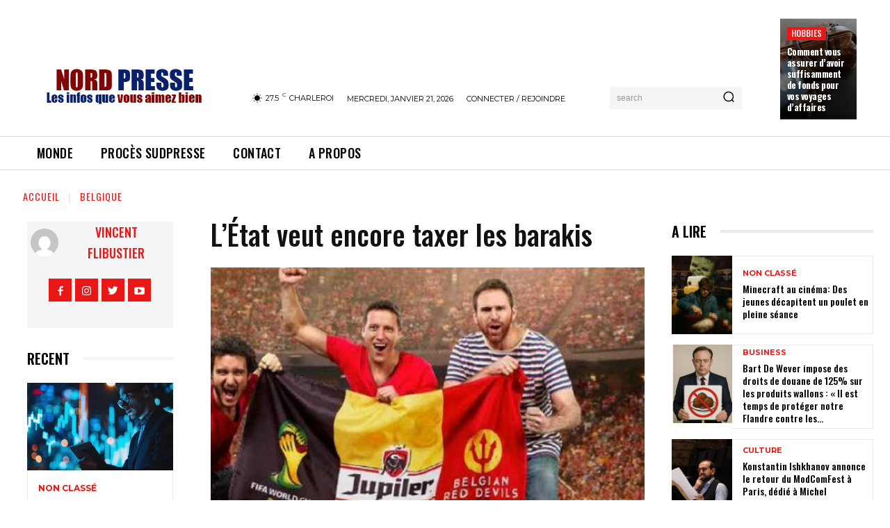

--- FILE ---
content_type: text/html; charset=UTF-8
request_url: https://nordpresse.be/letat-veut-encore-taxer-les-barakis/
body_size: 55455
content:
<!doctype html >
<html lang="fr-FR">
<head>
    <meta charset="UTF-8" />
    <title>L&#039;État veut encore taxer les barakis</title>
    <meta name="viewport" content="width=device-width, initial-scale=1.0">
    <link rel="pingback" href="https://nordpresse.be/xmlrpc.php" />
    <meta name='robots' content='index, follow, max-image-preview:large, max-snippet:-1, max-video-preview:-1' />

	<!-- This site is optimized with the Yoast SEO plugin v22.7 - https://yoast.com/wordpress/plugins/seo/ -->
	<meta name="description" content="Certaines communes ont maintenant décidé qu&#039;il était interdit d&#039;afficher un drapeau comportant une marque, comme Jupiler par exemple." />
	<link rel="canonical" href="https://nordpresse.be/letat-veut-encore-taxer-les-barakis/" />
	<meta property="og:locale" content="fr_FR" />
	<meta property="og:type" content="article" />
	<meta property="og:title" content="L&#039;État veut encore taxer les barakis" />
	<meta property="og:description" content="Certaines communes ont maintenant décidé qu&#039;il était interdit d&#039;afficher un drapeau comportant une marque, comme Jupiler par exemple." />
	<meta property="og:url" content="https://nordpresse.be/letat-veut-encore-taxer-les-barakis/" />
	<meta property="og:site_name" content="Nordpresse - Toute l&#039;info vérifiée par des journalistes chimpanzés professionnels" />
	<meta property="article:publisher" content="https://www.facebook.com/nordpressed" />
	<meta property="article:published_time" content="2014-07-01T12:46:55+00:00" />
	<meta property="og:image" content="https://nordpresse.be/wp-content/uploads/2014/07/56391401_B973047303Z.1_20140630154658_000_GCF2O6L0I.1-0.jpg" />
	<meta property="og:image:width" content="640" />
	<meta property="og:image:height" content="427" />
	<meta property="og:image:type" content="image/jpeg" />
	<meta name="author" content="Vincent Flibustier" />
	<meta name="twitter:label1" content="Écrit par" />
	<meta name="twitter:data1" content="Vincent Flibustier" />
	<script type="application/ld+json" class="yoast-schema-graph">{"@context":"https://schema.org","@graph":[{"@type":"Article","@id":"https://nordpresse.be/letat-veut-encore-taxer-les-barakis/#article","isPartOf":{"@id":"https://nordpresse.be/letat-veut-encore-taxer-les-barakis/"},"author":{"name":"Vincent Flibustier","@id":"https://nordpresse.be/#/schema/person/2ee186fd894de6992edc9df8705b61e0"},"headline":"L&rsquo;État veut encore taxer les barakis","datePublished":"2014-07-01T12:46:55+00:00","dateModified":"2014-07-01T12:46:55+00:00","mainEntityOfPage":{"@id":"https://nordpresse.be/letat-veut-encore-taxer-les-barakis/"},"wordCount":69,"publisher":{"@id":"https://nordpresse.be/#organization"},"image":{"@id":"https://nordpresse.be/letat-veut-encore-taxer-les-barakis/#primaryimage"},"thumbnailUrl":"https://nordpresse.be/wp-content/uploads/2014/07/56391401_B973047303Z.1_20140630154658_000_GCF2O6L0I.1-0.jpg","keywords":["Nouveau"],"articleSection":["Belgique"],"inLanguage":"fr-FR"},{"@type":"WebPage","@id":"https://nordpresse.be/letat-veut-encore-taxer-les-barakis/","url":"https://nordpresse.be/letat-veut-encore-taxer-les-barakis/","name":"L'État veut encore taxer les barakis","isPartOf":{"@id":"https://nordpresse.be/#website"},"primaryImageOfPage":{"@id":"https://nordpresse.be/letat-veut-encore-taxer-les-barakis/#primaryimage"},"image":{"@id":"https://nordpresse.be/letat-veut-encore-taxer-les-barakis/#primaryimage"},"thumbnailUrl":"https://nordpresse.be/wp-content/uploads/2014/07/56391401_B973047303Z.1_20140630154658_000_GCF2O6L0I.1-0.jpg","datePublished":"2014-07-01T12:46:55+00:00","dateModified":"2014-07-01T12:46:55+00:00","description":"Certaines communes ont maintenant décidé qu'il était interdit d'afficher un drapeau comportant une marque, comme Jupiler par exemple.","breadcrumb":{"@id":"https://nordpresse.be/letat-veut-encore-taxer-les-barakis/#breadcrumb"},"inLanguage":"fr-FR","potentialAction":[{"@type":"ReadAction","target":["https://nordpresse.be/letat-veut-encore-taxer-les-barakis/"]}]},{"@type":"ImageObject","inLanguage":"fr-FR","@id":"https://nordpresse.be/letat-veut-encore-taxer-les-barakis/#primaryimage","url":"https://nordpresse.be/wp-content/uploads/2014/07/56391401_B973047303Z.1_20140630154658_000_GCF2O6L0I.1-0.jpg","contentUrl":"https://nordpresse.be/wp-content/uploads/2014/07/56391401_B973047303Z.1_20140630154658_000_GCF2O6L0I.1-0.jpg","width":640,"height":427},{"@type":"BreadcrumbList","@id":"https://nordpresse.be/letat-veut-encore-taxer-les-barakis/#breadcrumb","itemListElement":[{"@type":"ListItem","position":1,"name":"Home","item":"https://nordpresse.be/"},{"@type":"ListItem","position":2,"name":"L&rsquo;État veut encore taxer les barakis"}]},{"@type":"WebSite","@id":"https://nordpresse.be/#website","url":"https://nordpresse.be/","name":"Nordpresse - Toute l&#039;info vérifiée par des journalistes chimpanzés professionnels","description":"Actualités et faits divers en Belgique et dans le monde","publisher":{"@id":"https://nordpresse.be/#organization"},"potentialAction":[{"@type":"SearchAction","target":{"@type":"EntryPoint","urlTemplate":"https://nordpresse.be/?s={search_term_string}"},"query-input":"required name=search_term_string"}],"inLanguage":"fr-FR"},{"@type":"Organization","@id":"https://nordpresse.be/#organization","name":"Infos du Nord","url":"https://nordpresse.be/","logo":{"@type":"ImageObject","inLanguage":"fr-FR","@id":"https://nordpresse.be/#/schema/logo/image/","url":"https://infosdunord.fr/wp-content/uploads/2022/08/infodunord.png","contentUrl":"https://infosdunord.fr/wp-content/uploads/2022/08/infodunord.png","width":423,"height":90,"caption":"Infos du Nord"},"image":{"@id":"https://nordpresse.be/#/schema/logo/image/"},"sameAs":["https://www.facebook.com/nordpressed"]},{"@type":"Person","@id":"https://nordpresse.be/#/schema/person/2ee186fd894de6992edc9df8705b61e0","name":"Vincent Flibustier","image":{"@type":"ImageObject","inLanguage":"fr-FR","@id":"https://nordpresse.be/#/schema/person/image/","url":"https://secure.gravatar.com/avatar/df4b6001acd5c8d3ab4635809dc9575202637685e5406944691709ff0187aead?s=96&d=mm&r=g","contentUrl":"https://secure.gravatar.com/avatar/df4b6001acd5c8d3ab4635809dc9575202637685e5406944691709ff0187aead?s=96&d=mm&r=g","caption":"Vincent Flibustier"},"url":"https://nordpresse.be/author/chakalol/"}]}</script>
	<!-- / Yoast SEO plugin. -->


<link rel='dns-prefetch' href='//fonts.googleapis.com' />
<link rel="alternate" type="application/rss+xml" title="Nordpresse - Toute l&#039;info vérifiée par des journalistes chimpanzés professionnels &raquo; Flux" href="https://nordpresse.be/feed/" />
<link rel="alternate" type="application/rss+xml" title="Nordpresse - Toute l&#039;info vérifiée par des journalistes chimpanzés professionnels &raquo; Flux des commentaires" href="https://nordpresse.be/comments/feed/" />
<link rel="alternate" title="oEmbed (JSON)" type="application/json+oembed" href="https://nordpresse.be/wp-json/oembed/1.0/embed?url=https%3A%2F%2Fnordpresse.be%2Fletat-veut-encore-taxer-les-barakis%2F" />
<link rel="alternate" title="oEmbed (XML)" type="text/xml+oembed" href="https://nordpresse.be/wp-json/oembed/1.0/embed?url=https%3A%2F%2Fnordpresse.be%2Fletat-veut-encore-taxer-les-barakis%2F&#038;format=xml" />
<style id='wp-img-auto-sizes-contain-inline-css' type='text/css'>
img:is([sizes=auto i],[sizes^="auto," i]){contain-intrinsic-size:3000px 1500px}
/*# sourceURL=wp-img-auto-sizes-contain-inline-css */
</style>
<style id='wp-emoji-styles-inline-css' type='text/css'>

	img.wp-smiley, img.emoji {
		display: inline !important;
		border: none !important;
		box-shadow: none !important;
		height: 1em !important;
		width: 1em !important;
		margin: 0 0.07em !important;
		vertical-align: -0.1em !important;
		background: none !important;
		padding: 0 !important;
	}
/*# sourceURL=wp-emoji-styles-inline-css */
</style>
<style id='wp-block-library-inline-css' type='text/css'>
:root{--wp-block-synced-color:#7a00df;--wp-block-synced-color--rgb:122,0,223;--wp-bound-block-color:var(--wp-block-synced-color);--wp-editor-canvas-background:#ddd;--wp-admin-theme-color:#007cba;--wp-admin-theme-color--rgb:0,124,186;--wp-admin-theme-color-darker-10:#006ba1;--wp-admin-theme-color-darker-10--rgb:0,107,160.5;--wp-admin-theme-color-darker-20:#005a87;--wp-admin-theme-color-darker-20--rgb:0,90,135;--wp-admin-border-width-focus:2px}@media (min-resolution:192dpi){:root{--wp-admin-border-width-focus:1.5px}}.wp-element-button{cursor:pointer}:root .has-very-light-gray-background-color{background-color:#eee}:root .has-very-dark-gray-background-color{background-color:#313131}:root .has-very-light-gray-color{color:#eee}:root .has-very-dark-gray-color{color:#313131}:root .has-vivid-green-cyan-to-vivid-cyan-blue-gradient-background{background:linear-gradient(135deg,#00d084,#0693e3)}:root .has-purple-crush-gradient-background{background:linear-gradient(135deg,#34e2e4,#4721fb 50%,#ab1dfe)}:root .has-hazy-dawn-gradient-background{background:linear-gradient(135deg,#faaca8,#dad0ec)}:root .has-subdued-olive-gradient-background{background:linear-gradient(135deg,#fafae1,#67a671)}:root .has-atomic-cream-gradient-background{background:linear-gradient(135deg,#fdd79a,#004a59)}:root .has-nightshade-gradient-background{background:linear-gradient(135deg,#330968,#31cdcf)}:root .has-midnight-gradient-background{background:linear-gradient(135deg,#020381,#2874fc)}:root{--wp--preset--font-size--normal:16px;--wp--preset--font-size--huge:42px}.has-regular-font-size{font-size:1em}.has-larger-font-size{font-size:2.625em}.has-normal-font-size{font-size:var(--wp--preset--font-size--normal)}.has-huge-font-size{font-size:var(--wp--preset--font-size--huge)}.has-text-align-center{text-align:center}.has-text-align-left{text-align:left}.has-text-align-right{text-align:right}.has-fit-text{white-space:nowrap!important}#end-resizable-editor-section{display:none}.aligncenter{clear:both}.items-justified-left{justify-content:flex-start}.items-justified-center{justify-content:center}.items-justified-right{justify-content:flex-end}.items-justified-space-between{justify-content:space-between}.screen-reader-text{border:0;clip-path:inset(50%);height:1px;margin:-1px;overflow:hidden;padding:0;position:absolute;width:1px;word-wrap:normal!important}.screen-reader-text:focus{background-color:#ddd;clip-path:none;color:#444;display:block;font-size:1em;height:auto;left:5px;line-height:normal;padding:15px 23px 14px;text-decoration:none;top:5px;width:auto;z-index:100000}html :where(.has-border-color){border-style:solid}html :where([style*=border-top-color]){border-top-style:solid}html :where([style*=border-right-color]){border-right-style:solid}html :where([style*=border-bottom-color]){border-bottom-style:solid}html :where([style*=border-left-color]){border-left-style:solid}html :where([style*=border-width]){border-style:solid}html :where([style*=border-top-width]){border-top-style:solid}html :where([style*=border-right-width]){border-right-style:solid}html :where([style*=border-bottom-width]){border-bottom-style:solid}html :where([style*=border-left-width]){border-left-style:solid}html :where(img[class*=wp-image-]){height:auto;max-width:100%}:where(figure){margin:0 0 1em}html :where(.is-position-sticky){--wp-admin--admin-bar--position-offset:var(--wp-admin--admin-bar--height,0px)}@media screen and (max-width:600px){html :where(.is-position-sticky){--wp-admin--admin-bar--position-offset:0px}}

/*# sourceURL=wp-block-library-inline-css */
</style><style id='global-styles-inline-css' type='text/css'>
:root{--wp--preset--aspect-ratio--square: 1;--wp--preset--aspect-ratio--4-3: 4/3;--wp--preset--aspect-ratio--3-4: 3/4;--wp--preset--aspect-ratio--3-2: 3/2;--wp--preset--aspect-ratio--2-3: 2/3;--wp--preset--aspect-ratio--16-9: 16/9;--wp--preset--aspect-ratio--9-16: 9/16;--wp--preset--color--black: #000000;--wp--preset--color--cyan-bluish-gray: #abb8c3;--wp--preset--color--white: #ffffff;--wp--preset--color--pale-pink: #f78da7;--wp--preset--color--vivid-red: #cf2e2e;--wp--preset--color--luminous-vivid-orange: #ff6900;--wp--preset--color--luminous-vivid-amber: #fcb900;--wp--preset--color--light-green-cyan: #7bdcb5;--wp--preset--color--vivid-green-cyan: #00d084;--wp--preset--color--pale-cyan-blue: #8ed1fc;--wp--preset--color--vivid-cyan-blue: #0693e3;--wp--preset--color--vivid-purple: #9b51e0;--wp--preset--gradient--vivid-cyan-blue-to-vivid-purple: linear-gradient(135deg,rgb(6,147,227) 0%,rgb(155,81,224) 100%);--wp--preset--gradient--light-green-cyan-to-vivid-green-cyan: linear-gradient(135deg,rgb(122,220,180) 0%,rgb(0,208,130) 100%);--wp--preset--gradient--luminous-vivid-amber-to-luminous-vivid-orange: linear-gradient(135deg,rgb(252,185,0) 0%,rgb(255,105,0) 100%);--wp--preset--gradient--luminous-vivid-orange-to-vivid-red: linear-gradient(135deg,rgb(255,105,0) 0%,rgb(207,46,46) 100%);--wp--preset--gradient--very-light-gray-to-cyan-bluish-gray: linear-gradient(135deg,rgb(238,238,238) 0%,rgb(169,184,195) 100%);--wp--preset--gradient--cool-to-warm-spectrum: linear-gradient(135deg,rgb(74,234,220) 0%,rgb(151,120,209) 20%,rgb(207,42,186) 40%,rgb(238,44,130) 60%,rgb(251,105,98) 80%,rgb(254,248,76) 100%);--wp--preset--gradient--blush-light-purple: linear-gradient(135deg,rgb(255,206,236) 0%,rgb(152,150,240) 100%);--wp--preset--gradient--blush-bordeaux: linear-gradient(135deg,rgb(254,205,165) 0%,rgb(254,45,45) 50%,rgb(107,0,62) 100%);--wp--preset--gradient--luminous-dusk: linear-gradient(135deg,rgb(255,203,112) 0%,rgb(199,81,192) 50%,rgb(65,88,208) 100%);--wp--preset--gradient--pale-ocean: linear-gradient(135deg,rgb(255,245,203) 0%,rgb(182,227,212) 50%,rgb(51,167,181) 100%);--wp--preset--gradient--electric-grass: linear-gradient(135deg,rgb(202,248,128) 0%,rgb(113,206,126) 100%);--wp--preset--gradient--midnight: linear-gradient(135deg,rgb(2,3,129) 0%,rgb(40,116,252) 100%);--wp--preset--font-size--small: 11px;--wp--preset--font-size--medium: 20px;--wp--preset--font-size--large: 32px;--wp--preset--font-size--x-large: 42px;--wp--preset--font-size--regular: 15px;--wp--preset--font-size--larger: 50px;--wp--preset--spacing--20: 0.44rem;--wp--preset--spacing--30: 0.67rem;--wp--preset--spacing--40: 1rem;--wp--preset--spacing--50: 1.5rem;--wp--preset--spacing--60: 2.25rem;--wp--preset--spacing--70: 3.38rem;--wp--preset--spacing--80: 5.06rem;--wp--preset--shadow--natural: 6px 6px 9px rgba(0, 0, 0, 0.2);--wp--preset--shadow--deep: 12px 12px 50px rgba(0, 0, 0, 0.4);--wp--preset--shadow--sharp: 6px 6px 0px rgba(0, 0, 0, 0.2);--wp--preset--shadow--outlined: 6px 6px 0px -3px rgb(255, 255, 255), 6px 6px rgb(0, 0, 0);--wp--preset--shadow--crisp: 6px 6px 0px rgb(0, 0, 0);}:where(.is-layout-flex){gap: 0.5em;}:where(.is-layout-grid){gap: 0.5em;}body .is-layout-flex{display: flex;}.is-layout-flex{flex-wrap: wrap;align-items: center;}.is-layout-flex > :is(*, div){margin: 0;}body .is-layout-grid{display: grid;}.is-layout-grid > :is(*, div){margin: 0;}:where(.wp-block-columns.is-layout-flex){gap: 2em;}:where(.wp-block-columns.is-layout-grid){gap: 2em;}:where(.wp-block-post-template.is-layout-flex){gap: 1.25em;}:where(.wp-block-post-template.is-layout-grid){gap: 1.25em;}.has-black-color{color: var(--wp--preset--color--black) !important;}.has-cyan-bluish-gray-color{color: var(--wp--preset--color--cyan-bluish-gray) !important;}.has-white-color{color: var(--wp--preset--color--white) !important;}.has-pale-pink-color{color: var(--wp--preset--color--pale-pink) !important;}.has-vivid-red-color{color: var(--wp--preset--color--vivid-red) !important;}.has-luminous-vivid-orange-color{color: var(--wp--preset--color--luminous-vivid-orange) !important;}.has-luminous-vivid-amber-color{color: var(--wp--preset--color--luminous-vivid-amber) !important;}.has-light-green-cyan-color{color: var(--wp--preset--color--light-green-cyan) !important;}.has-vivid-green-cyan-color{color: var(--wp--preset--color--vivid-green-cyan) !important;}.has-pale-cyan-blue-color{color: var(--wp--preset--color--pale-cyan-blue) !important;}.has-vivid-cyan-blue-color{color: var(--wp--preset--color--vivid-cyan-blue) !important;}.has-vivid-purple-color{color: var(--wp--preset--color--vivid-purple) !important;}.has-black-background-color{background-color: var(--wp--preset--color--black) !important;}.has-cyan-bluish-gray-background-color{background-color: var(--wp--preset--color--cyan-bluish-gray) !important;}.has-white-background-color{background-color: var(--wp--preset--color--white) !important;}.has-pale-pink-background-color{background-color: var(--wp--preset--color--pale-pink) !important;}.has-vivid-red-background-color{background-color: var(--wp--preset--color--vivid-red) !important;}.has-luminous-vivid-orange-background-color{background-color: var(--wp--preset--color--luminous-vivid-orange) !important;}.has-luminous-vivid-amber-background-color{background-color: var(--wp--preset--color--luminous-vivid-amber) !important;}.has-light-green-cyan-background-color{background-color: var(--wp--preset--color--light-green-cyan) !important;}.has-vivid-green-cyan-background-color{background-color: var(--wp--preset--color--vivid-green-cyan) !important;}.has-pale-cyan-blue-background-color{background-color: var(--wp--preset--color--pale-cyan-blue) !important;}.has-vivid-cyan-blue-background-color{background-color: var(--wp--preset--color--vivid-cyan-blue) !important;}.has-vivid-purple-background-color{background-color: var(--wp--preset--color--vivid-purple) !important;}.has-black-border-color{border-color: var(--wp--preset--color--black) !important;}.has-cyan-bluish-gray-border-color{border-color: var(--wp--preset--color--cyan-bluish-gray) !important;}.has-white-border-color{border-color: var(--wp--preset--color--white) !important;}.has-pale-pink-border-color{border-color: var(--wp--preset--color--pale-pink) !important;}.has-vivid-red-border-color{border-color: var(--wp--preset--color--vivid-red) !important;}.has-luminous-vivid-orange-border-color{border-color: var(--wp--preset--color--luminous-vivid-orange) !important;}.has-luminous-vivid-amber-border-color{border-color: var(--wp--preset--color--luminous-vivid-amber) !important;}.has-light-green-cyan-border-color{border-color: var(--wp--preset--color--light-green-cyan) !important;}.has-vivid-green-cyan-border-color{border-color: var(--wp--preset--color--vivid-green-cyan) !important;}.has-pale-cyan-blue-border-color{border-color: var(--wp--preset--color--pale-cyan-blue) !important;}.has-vivid-cyan-blue-border-color{border-color: var(--wp--preset--color--vivid-cyan-blue) !important;}.has-vivid-purple-border-color{border-color: var(--wp--preset--color--vivid-purple) !important;}.has-vivid-cyan-blue-to-vivid-purple-gradient-background{background: var(--wp--preset--gradient--vivid-cyan-blue-to-vivid-purple) !important;}.has-light-green-cyan-to-vivid-green-cyan-gradient-background{background: var(--wp--preset--gradient--light-green-cyan-to-vivid-green-cyan) !important;}.has-luminous-vivid-amber-to-luminous-vivid-orange-gradient-background{background: var(--wp--preset--gradient--luminous-vivid-amber-to-luminous-vivid-orange) !important;}.has-luminous-vivid-orange-to-vivid-red-gradient-background{background: var(--wp--preset--gradient--luminous-vivid-orange-to-vivid-red) !important;}.has-very-light-gray-to-cyan-bluish-gray-gradient-background{background: var(--wp--preset--gradient--very-light-gray-to-cyan-bluish-gray) !important;}.has-cool-to-warm-spectrum-gradient-background{background: var(--wp--preset--gradient--cool-to-warm-spectrum) !important;}.has-blush-light-purple-gradient-background{background: var(--wp--preset--gradient--blush-light-purple) !important;}.has-blush-bordeaux-gradient-background{background: var(--wp--preset--gradient--blush-bordeaux) !important;}.has-luminous-dusk-gradient-background{background: var(--wp--preset--gradient--luminous-dusk) !important;}.has-pale-ocean-gradient-background{background: var(--wp--preset--gradient--pale-ocean) !important;}.has-electric-grass-gradient-background{background: var(--wp--preset--gradient--electric-grass) !important;}.has-midnight-gradient-background{background: var(--wp--preset--gradient--midnight) !important;}.has-small-font-size{font-size: var(--wp--preset--font-size--small) !important;}.has-medium-font-size{font-size: var(--wp--preset--font-size--medium) !important;}.has-large-font-size{font-size: var(--wp--preset--font-size--large) !important;}.has-x-large-font-size{font-size: var(--wp--preset--font-size--x-large) !important;}
/*# sourceURL=global-styles-inline-css */
</style>

<style id='classic-theme-styles-inline-css' type='text/css'>
/*! This file is auto-generated */
.wp-block-button__link{color:#fff;background-color:#32373c;border-radius:9999px;box-shadow:none;text-decoration:none;padding:calc(.667em + 2px) calc(1.333em + 2px);font-size:1.125em}.wp-block-file__button{background:#32373c;color:#fff;text-decoration:none}
/*# sourceURL=/wp-includes/css/classic-themes.min.css */
</style>
<link rel='stylesheet' id='td-plugin-newsletter-css' href='https://nordpresse.be/wp-content/plugins/td-newsletter/style.css?ver=12.3.1' type='text/css' media='all' />
<link rel='stylesheet' id='td-plugin-multi-purpose-css' href='https://nordpresse.be/wp-content/plugins/td-composer/td-multi-purpose/style.css?ver=3dc090e4a6dd4d9e8f4a61e980b31fd9' type='text/css' media='all' />
<link rel='stylesheet' id='google-fonts-style-css' href='https://fonts.googleapis.com/css?family=ABeeZee%3A400%2C500%2C600%2C700%7CAcme%3A400%2C500%2C600%2C700%7COpen+Sans%3A400%2C600%2C700%2C500%7CRoboto%3A400%2C500%2C700%2C600%7COswald%3A600%2C700%2C500%2C400%7CMontserrat%3A400%2C600%2C700&#038;display=swap&#038;ver=12.3.1' type='text/css' media='all' />
<link rel='stylesheet' id='td-theme-css' href='https://nordpresse.be/wp-content/themes/Newspaper/style.css?ver=12.3.1' type='text/css' media='all' />
<style id='td-theme-inline-css' type='text/css'>
    
        @media (max-width: 767px) {
            .td-header-desktop-wrap {
                display: none;
            }
        }
        @media (min-width: 767px) {
            .td-header-mobile-wrap {
                display: none;
            }
        }
    
	
/*# sourceURL=td-theme-inline-css */
</style>
<link rel='stylesheet' id='js_composer_front-css' href='https://nordpresse.be/wp-content/plugins/js_composer/assets/css/js_composer.min.css?ver=7.6' type='text/css' media='all' />
<link rel='stylesheet' id='td-legacy-framework-front-style-css' href='https://nordpresse.be/wp-content/plugins/td-composer/legacy/Newspaper/assets/css/td_legacy_main.css?ver=3dc090e4a6dd4d9e8f4a61e980b31fd9' type='text/css' media='all' />
<link rel='stylesheet' id='td-theme-demo-style-css' href='https://nordpresse.be/wp-content/plugins/td-composer/legacy/Newspaper/includes/demos/gossip_pro/demo_style.css?ver=12.3.1' type='text/css' media='all' />
<link rel='stylesheet' id='tdb_style_cloud_templates_front-css' href='https://nordpresse.be/wp-content/plugins/td-cloud-library/assets/css/tdb_main.css?ver=1182d95cb199c23e56f61364ae38f2e7' type='text/css' media='all' />
<script type="text/javascript" src="https://nordpresse.be/wp-includes/js/jquery/jquery.min.js?ver=3.7.1" id="jquery-core-js"></script>
<script type="text/javascript" src="https://nordpresse.be/wp-includes/js/jquery/jquery-migrate.min.js?ver=3.4.1" id="jquery-migrate-js"></script>
<script></script><link rel="https://api.w.org/" href="https://nordpresse.be/wp-json/" /><link rel="alternate" title="JSON" type="application/json" href="https://nordpresse.be/wp-json/wp/v2/posts/4396" /><link rel="EditURI" type="application/rsd+xml" title="RSD" href="https://nordpresse.be/xmlrpc.php?rsd" />
<meta name="generator" content="WordPress 6.9" />
<link rel='shortlink' href='https://nordpresse.be/?p=4396' />
<meta property="fb:app_id" content="258333592174126"/><!--[if lt IE 9]><script src="https://cdnjs.cloudflare.com/ajax/libs/html5shiv/3.7.3/html5shiv.js"></script><![endif]-->
        <script>
        window.tdb_global_vars = {"wpRestUrl":"https:\/\/nordpresse.be\/wp-json\/","permalinkStructure":"\/%postname%\/"};
        window.tdb_p_autoload_vars = {"isAjax":false,"isAdminBarShowing":false,"autoloadScrollPercent":50,"postAutoloadStatus":"off","origPostEditUrl":null};
    </script>
    
    <style id="tdb-global-colors">
        :root {--accent-color: #fff;}
    </style>
	
<meta name="generator" content="Powered by WPBakery Page Builder - drag and drop page builder for WordPress."/>

<!-- JS generated by theme -->

<script>
    
    

	    var tdBlocksArray = []; //here we store all the items for the current page

	    //td_block class - each ajax block uses a object of this class for requests
	    function tdBlock() {
		    this.id = '';
		    this.block_type = 1; //block type id (1-234 etc)
		    this.atts = '';
		    this.td_column_number = '';
		    this.td_current_page = 1; //
		    this.post_count = 0; //from wp
		    this.found_posts = 0; //from wp
		    this.max_num_pages = 0; //from wp
		    this.td_filter_value = ''; //current live filter value
		    this.is_ajax_running = false;
		    this.td_user_action = ''; // load more or infinite loader (used by the animation)
		    this.header_color = '';
		    this.ajax_pagination_infinite_stop = ''; //show load more at page x
	    }


        // td_js_generator - mini detector
        (function(){
            var htmlTag = document.getElementsByTagName("html")[0];

	        if ( navigator.userAgent.indexOf("MSIE 10.0") > -1 ) {
                htmlTag.className += ' ie10';
            }

            if ( !!navigator.userAgent.match(/Trident.*rv\:11\./) ) {
                htmlTag.className += ' ie11';
            }

	        if ( navigator.userAgent.indexOf("Edge") > -1 ) {
                htmlTag.className += ' ieEdge';
            }

            if ( /(iPad|iPhone|iPod)/g.test(navigator.userAgent) ) {
                htmlTag.className += ' td-md-is-ios';
            }

            var user_agent = navigator.userAgent.toLowerCase();
            if ( user_agent.indexOf("android") > -1 ) {
                htmlTag.className += ' td-md-is-android';
            }

            if ( -1 !== navigator.userAgent.indexOf('Mac OS X')  ) {
                htmlTag.className += ' td-md-is-os-x';
            }

            if ( /chrom(e|ium)/.test(navigator.userAgent.toLowerCase()) ) {
               htmlTag.className += ' td-md-is-chrome';
            }

            if ( -1 !== navigator.userAgent.indexOf('Firefox') ) {
                htmlTag.className += ' td-md-is-firefox';
            }

            if ( -1 !== navigator.userAgent.indexOf('Safari') && -1 === navigator.userAgent.indexOf('Chrome') ) {
                htmlTag.className += ' td-md-is-safari';
            }

            if( -1 !== navigator.userAgent.indexOf('IEMobile') ){
                htmlTag.className += ' td-md-is-iemobile';
            }

        })();




        var tdLocalCache = {};

        ( function () {
            "use strict";

            tdLocalCache = {
                data: {},
                remove: function (resource_id) {
                    delete tdLocalCache.data[resource_id];
                },
                exist: function (resource_id) {
                    return tdLocalCache.data.hasOwnProperty(resource_id) && tdLocalCache.data[resource_id] !== null;
                },
                get: function (resource_id) {
                    return tdLocalCache.data[resource_id];
                },
                set: function (resource_id, cachedData) {
                    tdLocalCache.remove(resource_id);
                    tdLocalCache.data[resource_id] = cachedData;
                }
            };
        })();

    
    
var td_viewport_interval_list=[{"limitBottom":767,"sidebarWidth":228},{"limitBottom":1018,"sidebarWidth":300},{"limitBottom":1140,"sidebarWidth":324}];
var td_animation_stack_effect="type0";
var tds_animation_stack=true;
var td_animation_stack_specific_selectors=".entry-thumb, img, .td-lazy-img";
var td_animation_stack_general_selectors=".td-animation-stack img, .td-animation-stack .entry-thumb, .post img, .td-animation-stack .td-lazy-img";
var tdc_is_installed="yes";
var td_ajax_url="https:\/\/nordpresse.be\/wp-admin\/admin-ajax.php?td_theme_name=Newspaper&v=12.3.1";
var td_get_template_directory_uri="https:\/\/nordpresse.be\/wp-content\/plugins\/td-composer\/legacy\/common";
var tds_snap_menu="";
var tds_logo_on_sticky="";
var tds_header_style="";
var td_please_wait="S'il vous pla\u00eet patienter ...";
var td_email_user_pass_incorrect="Utilisateur ou mot de passe incorrect!";
var td_email_user_incorrect="E-mail ou nom d'utilisateur incorrect !";
var td_email_incorrect="Email incorrect !";
var td_user_incorrect="Username incorrect!";
var td_email_user_empty="Email or username empty!";
var td_pass_empty="Pass empty!";
var td_pass_pattern_incorrect="Invalid Pass Pattern!";
var td_retype_pass_incorrect="Retyped Pass incorrect!";
var tds_more_articles_on_post_enable="";
var tds_more_articles_on_post_time_to_wait="";
var tds_more_articles_on_post_pages_distance_from_top=0;
var tds_theme_color_site_wide="#ea1717";
var tds_smart_sidebar="";
var tdThemeName="Newspaper";
var tdThemeNameWl="Newspaper";
var td_magnific_popup_translation_tPrev="Pr\u00e9c\u00e9dente (fl\u00e8che gauche)";
var td_magnific_popup_translation_tNext="Suivante (fl\u00e8che droite)";
var td_magnific_popup_translation_tCounter="%curr% sur %total%";
var td_magnific_popup_translation_ajax_tError="Le contenu de %url% pas pu \u00eatre charg\u00e9.";
var td_magnific_popup_translation_image_tError="L'image #%curr% pas pu \u00eatre charg\u00e9e.";
var tdBlockNonce="012eef9a7b";
var tdDateNamesI18n={"month_names":["janvier","f\u00e9vrier","mars","avril","mai","juin","juillet","ao\u00fbt","septembre","octobre","novembre","d\u00e9cembre"],"month_names_short":["Jan","F\u00e9v","Mar","Avr","Mai","Juin","Juil","Ao\u00fbt","Sep","Oct","Nov","D\u00e9c"],"day_names":["dimanche","lundi","mardi","mercredi","jeudi","vendredi","samedi"],"day_names_short":["dim","lun","mar","mer","jeu","ven","sam"]};
var tdb_modal_confirm="Save";
var tdb_modal_cancel="Cancel";
var tdb_modal_confirm_alt="Yes";
var tdb_modal_cancel_alt="No";
var td_ad_background_click_link="";
var td_ad_background_click_target="";
</script>


<!-- Header style compiled by theme -->

<style>
    
.td-module-exclusive .td-module-title a:before {
        content: 'EXCLUSIF';
    }

    
    .td-header-wrap .black-menu .sf-menu > .current-menu-item > a,
    .td-header-wrap .black-menu .sf-menu > .current-menu-ancestor > a,
    .td-header-wrap .black-menu .sf-menu > .current-category-ancestor > a,
    .td-header-wrap .black-menu .sf-menu > li > a:hover,
    .td-header-wrap .black-menu .sf-menu > .sfHover > a,
    .sf-menu > .current-menu-item > a:after,
    .sf-menu > .current-menu-ancestor > a:after,
    .sf-menu > .current-category-ancestor > a:after,
    .sf-menu > li:hover > a:after,
    .sf-menu > .sfHover > a:after,
    .header-search-wrap .td-drop-down-search:after,
    .header-search-wrap .td-drop-down-search .btn:hover,
    input[type=submit]:hover,
    .td-read-more a,
    .td-post-category:hover,
    body .td_top_authors .td-active .td-author-post-count,
    body .td_top_authors .td-active .td-author-comments-count,
    body .td_top_authors .td_mod_wrap:hover .td-author-post-count,
    body .td_top_authors .td_mod_wrap:hover .td-author-comments-count,
    .td-404-sub-sub-title a:hover,
    .td-search-form-widget .wpb_button:hover,
    .td-rating-bar-wrap div,
    .dropcap,
    .td_wrapper_video_playlist .td_video_controls_playlist_wrapper,
    .wpb_default,
    .wpb_default:hover,
    .td-left-smart-list:hover,
    .td-right-smart-list:hover,
    #bbpress-forums button:hover,
    .bbp_widget_login .button:hover,
    .td-footer-wrapper .td-post-category,
    .td-footer-wrapper .widget_product_search input[type="submit"]:hover,
    .single-product .product .summary .cart .button:hover,
    .td-next-prev-wrap a:hover,
    .td-load-more-wrap a:hover,
    .td-post-small-box a:hover,
    .page-nav .current,
    .page-nav:first-child > div,
    #bbpress-forums .bbp-pagination .current,
    #bbpress-forums #bbp-single-user-details #bbp-user-navigation li.current a,
    .td-theme-slider:hover .slide-meta-cat a,
    a.vc_btn-black:hover,
    .td-trending-now-wrapper:hover .td-trending-now-title,
    .td-scroll-up,
    .td-smart-list-button:hover,
    .td-weather-information:before,
    .td-weather-week:before,
    .td_block_exchange .td-exchange-header:before,
    .td-pulldown-syle-2 .td-subcat-dropdown ul:after,
    .td_block_template_9 .td-block-title:after,
    .td_block_template_15 .td-block-title:before,
    div.wpforms-container .wpforms-form div.wpforms-submit-container button[type=submit],
    .td-close-video-fixed {
        background-color: #ea1717;
    }

    .td_block_template_4 .td-related-title .td-cur-simple-item:before {
        border-color: #ea1717 transparent transparent transparent !important;
    }
    
    
    .td_block_template_4 .td-related-title .td-cur-simple-item,
    .td_block_template_3 .td-related-title .td-cur-simple-item,
    .td_block_template_9 .td-related-title:after {
        background-color: #ea1717;
    }

    a,
    cite a:hover,
    .td-page-content blockquote p,
    .td-post-content blockquote p,
    .mce-content-body blockquote p,
    .comment-content blockquote p,
    .wpb_text_column blockquote p,
    .td_block_text_with_title blockquote p,
    .td_module_wrap:hover .entry-title a,
    .td-subcat-filter .td-subcat-list a:hover,
    .td-subcat-filter .td-subcat-dropdown a:hover,
    .td_quote_on_blocks,
    .dropcap2,
    .dropcap3,
    body .td_top_authors .td-active .td-authors-name a,
    body .td_top_authors .td_mod_wrap:hover .td-authors-name a,
    .td-post-next-prev-content a:hover,
    .author-box-wrap .td-author-social a:hover,
    .td-author-name a:hover,
    .td-author-url a:hover,
    .comment-reply-link:hover,
    .logged-in-as a:hover,
    #cancel-comment-reply-link:hover,
    .td-search-query,
    .widget a:hover,
    .td_wp_recentcomments a:hover,
    .archive .widget_archive .current,
    .archive .widget_archive .current a,
    .widget_calendar tfoot a:hover,
    #bbpress-forums li.bbp-header .bbp-reply-content span a:hover,
    #bbpress-forums .bbp-forum-freshness a:hover,
    #bbpress-forums .bbp-topic-freshness a:hover,
    #bbpress-forums .bbp-forums-list li a:hover,
    #bbpress-forums .bbp-forum-title:hover,
    #bbpress-forums .bbp-topic-permalink:hover,
    #bbpress-forums .bbp-topic-started-by a:hover,
    #bbpress-forums .bbp-topic-started-in a:hover,
    #bbpress-forums .bbp-body .super-sticky li.bbp-topic-title .bbp-topic-permalink,
    #bbpress-forums .bbp-body .sticky li.bbp-topic-title .bbp-topic-permalink,
    .widget_display_replies .bbp-author-name,
    .widget_display_topics .bbp-author-name,
    .td-subfooter-menu li a:hover,
    a.vc_btn-black:hover,
    .td-smart-list-dropdown-wrap .td-smart-list-button:hover,
    .td-instagram-user a,
    .td-block-title-wrap .td-wrapper-pulldown-filter .td-pulldown-filter-display-option:hover,
    .td-block-title-wrap .td-wrapper-pulldown-filter .td-pulldown-filter-display-option:hover i,
    .td-block-title-wrap .td-wrapper-pulldown-filter .td-pulldown-filter-link:hover,
    .td-block-title-wrap .td-wrapper-pulldown-filter .td-pulldown-filter-item .td-cur-simple-item,
    .td-pulldown-syle-2 .td-subcat-dropdown:hover .td-subcat-more span,
    .td-pulldown-syle-2 .td-subcat-dropdown:hover .td-subcat-more i,
    .td-pulldown-syle-3 .td-subcat-dropdown:hover .td-subcat-more span,
    .td-pulldown-syle-3 .td-subcat-dropdown:hover .td-subcat-more i,
    .td_block_template_2 .td-related-title .td-cur-simple-item,
    .td_block_template_5 .td-related-title .td-cur-simple-item,
    .td_block_template_6 .td-related-title .td-cur-simple-item,
    .td_block_template_7 .td-related-title .td-cur-simple-item,
    .td_block_template_8 .td-related-title .td-cur-simple-item,
    .td_block_template_9 .td-related-title .td-cur-simple-item,
    .td_block_template_10 .td-related-title .td-cur-simple-item,
    .td_block_template_11 .td-related-title .td-cur-simple-item,
    .td_block_template_12 .td-related-title .td-cur-simple-item,
    .td_block_template_13 .td-related-title .td-cur-simple-item,
    .td_block_template_14 .td-related-title .td-cur-simple-item,
    .td_block_template_15 .td-related-title .td-cur-simple-item,
    .td_block_template_16 .td-related-title .td-cur-simple-item,
    .td_block_template_17 .td-related-title .td-cur-simple-item,
    .td-theme-wrap .sf-menu ul .td-menu-item > a:hover,
    .td-theme-wrap .sf-menu ul .sfHover > a,
    .td-theme-wrap .sf-menu ul .current-menu-ancestor > a,
    .td-theme-wrap .sf-menu ul .current-category-ancestor > a,
    .td-theme-wrap .sf-menu ul .current-menu-item > a,
    .td_outlined_btn,
    body .td_block_categories_tags .td-ct-item:hover,
    body .td_block_list_menu li.current-menu-item > a,
    body .td_block_list_menu li.current-menu-ancestor > a,
    body .td_block_list_menu li.current-category-ancestor > a {
        color: #ea1717;
    }

    a.vc_btn-black.vc_btn_square_outlined:hover,
    a.vc_btn-black.vc_btn_outlined:hover {
        color: #ea1717 !important;
    }

    .td-next-prev-wrap a:hover,
    .td-load-more-wrap a:hover,
    .td-post-small-box a:hover,
    .page-nav .current,
    .page-nav:first-child > div,
    #bbpress-forums .bbp-pagination .current,
    .post .td_quote_box,
    .page .td_quote_box,
    a.vc_btn-black:hover,
    .td_block_template_5 .td-block-title > *,
    .td_outlined_btn {
        border-color: #ea1717;
    }

    .td_wrapper_video_playlist .td_video_currently_playing:after {
        border-color: #ea1717 !important;
    }

    .header-search-wrap .td-drop-down-search:before {
        border-color: transparent transparent #ea1717 transparent;
    }

    .block-title > span,
    .block-title > a,
    .block-title > label,
    .widgettitle,
    .widgettitle:after,
    body .td-trending-now-title,
    .td-trending-now-wrapper:hover .td-trending-now-title,
    .wpb_tabs li.ui-tabs-active a,
    .wpb_tabs li:hover a,
    .vc_tta-container .vc_tta-color-grey.vc_tta-tabs-position-top.vc_tta-style-classic .vc_tta-tabs-container .vc_tta-tab.vc_active > a,
    .vc_tta-container .vc_tta-color-grey.vc_tta-tabs-position-top.vc_tta-style-classic .vc_tta-tabs-container .vc_tta-tab:hover > a,
    .td_block_template_1 .td-related-title .td-cur-simple-item,
    .td-subcat-filter .td-subcat-dropdown:hover .td-subcat-more, 
    .td_3D_btn,
    .td_shadow_btn,
    .td_default_btn,
    .td_round_btn, 
    .td_outlined_btn:hover {
    	background-color: #ea1717;
    }
    .block-title,
    .td_block_template_1 .td-related-title,
    .wpb_tabs .wpb_tabs_nav,
    .vc_tta-container .vc_tta-color-grey.vc_tta-tabs-position-top.vc_tta-style-classic .vc_tta-tabs-container {
        border-color: #ea1717;
    }
    .td_block_wrap .td-subcat-item a.td-cur-simple-item {
	    color: #ea1717;
	}


    
    .td-grid-style-4 .entry-title
    {
        background-color: rgba(234, 23, 23, 0.7);
    }


    
    .td-menu-background:before,
    .td-search-background:before {
        background: rgba(73,46,81,0.8);
        background: -moz-linear-gradient(top, rgba(73,46,81,0.8) 0%, rgba(221,33,33,0.5) 100%);
        background: -webkit-gradient(left top, left bottom, color-stop(0%, rgba(73,46,81,0.8)), color-stop(100%, rgba(221,33,33,0.5)));
        background: -webkit-linear-gradient(top, rgba(73,46,81,0.8) 0%, rgba(221,33,33,0.5) 100%);
        background: -o-linear-gradient(top, rgba(73,46,81,0.8) 0%, rgba(221,33,33,0.5) 100%);
        background: -ms-linear-gradient(top, rgba(73,46,81,0.8) 0%, rgba(221,33,33,0.5) 100%);
        background: linear-gradient(to bottom, rgba(73,46,81,0.8) 0%, rgba(221,33,33,0.5) 100%);
        filter: progid:DXImageTransform.Microsoft.gradient( startColorstr='rgba(73,46,81,0.8)', endColorstr='rgba(221,33,33,0.5)', GradientType=0 );
    }

    
    .td-mobile-content .current-menu-item > a,
    .td-mobile-content .current-menu-ancestor > a,
    .td-mobile-content .current-category-ancestor > a,
    #td-mobile-nav .td-menu-login-section a:hover,
    #td-mobile-nav .td-register-section a:hover,
    #td-mobile-nav .td-menu-socials-wrap a:hover i,
    .td-search-close span:hover i {
        color: #ff3f3f;
    }

    
    .td-page-title,
    .td-category-title-holder .td-page-title {
    	font-family:ABeeZee;
	text-transform:none;
	
    }
    
    .td-page-content p,
    .td-page-content li,
    .td-page-content .td_block_text_with_title,
    .wpb_text_column p {
    	font-family:Acme;
	text-transform:none;
	
    }
    
    .td-page-content h1,
    .wpb_text_column h1 {
    	font-family:Acme;
	text-transform:none;
	
    }
    
    .td-page-content h2,
    .wpb_text_column h2 {
    	font-family:Acme;
	text-transform:none;
	
    }
    
    .td-page-content h3,
    .wpb_text_column h3 {
    	font-family:Acme;
	text-transform:none;
	
    }
    
    .td-page-content h4,
    .wpb_text_column h4 {
    	font-family:Acme;
	text-transform:none;
	
    }
    
    .td-page-content h5,
    .wpb_text_column h5 {
    	font-family:Acme;
	text-transform:none;
	
    }
    
    .td-page-content h6,
    .wpb_text_column h6 {
    	font-family:Acme;
	text-transform:none;
	
    }



	
    body, p {
    	font-family:"Helvetica Neue", Helvetica, Arial, sans-serif;
	text-transform:none;
	
    }




    
    .mfp-content .td-login-button:active,
    .mfp-content .td-login-button:hover {
        background-color: #a7e0e5;
    }
    
    .white-popup-block:after {
        background: rgba(26,26,51,0.7);
        background: -moz-linear-gradient(45deg, rgba(26,26,51,0.7) 0%, rgba(221,33,33,0.5) 100%);
        background: -webkit-gradient(left bottom, right top, color-stop(0%, rgba(26,26,51,0.7)), color-stop(100%, rgba(221,33,33,0.5)));
        background: -webkit-linear-gradient(45deg, rgba(26,26,51,0.7) 0%, rgba(221,33,33,0.5) 100%);
        background: linear-gradient(45deg, rgba(26,26,51,0.7) 0%, rgba(221,33,33,0.5) 100%);
    }
</style>

<script data-ad-client="ca-pub-5541525497676151" async src="https://pagead2.googlesyndication.com/pagead/js/adsbygoogle.js"></script> 


<script async src="https://www.googletagmanager.com/gtag/js?id=UA-50488770-1"></script>
<script>
  window.dataLayer = window.dataLayer || [];
  function gtag(){dataLayer.push(arguments);}
  gtag('js', new Date());

  gtag('config', 'UA-50488770-1');
</script>

<script>(function(d, s, id) {
  var js, fjs = d.getElementsByTagName(s)[0];
  if (d.getElementById(id)) return;
  js = d.createElement(s); js.id = id;
  js.src = "//connect.facebook.net/fr_CA/sdk.js#xfbml=1&version=v2.8&appId=706567266045923";
  fjs.parentNode.insertBefore(js, fjs);
}(document, 'script', 'facebook-jssdk'));</script>

<script id="mcjs">!function(c,h,i,m,p){m=c.createElement(h),p=c.getElementsByTagName(h)[0],m.async=1,m.src=i,p.parentNode.insertBefore(m,p)}(document,"script","https://chimpstatic.com/mcjs-connected/js/users/f85f4f72840c0043f4d2c7894/ba56577f4b4b5a8c73a19e812.js");</script>
<script data-ad-client="ca-pub-5541525497676151" async src="https://pagead2.googlesyndication.com/pagead/js/adsbygoogle.js"></script> 
<!-- Global site tag (gtag.js) - Google Analytics -->
<!-- Start 7Tag script code -->

<script type="text/javascript">(function(window,document,script,dataLayer,id){window[dataLayer]=window[dataLayer]||[];window[dataLayer].push({'kompagnion.start':new Date().getTime(),'event':'kompagnion.js'});var scripts=document.getElementsByTagName(script)[0],tags=document.createElement(script),dl=dataLayer!='dataLayer'?'?dataLayer='+dataLayer:'';tags.async=!0;tags.src='//storage.googleapis.com/kompagnion/nordpresse/nordpressekompagnion.js'+dl;scripts.parentNode.insertBefore(tags,scripts)})(window,document,'script','dataLayer',1848);</script>

<!-- End Tag script code -->

<script async src="https://www.googletagmanager.com/gtag/js?id=UA-50488770-1"></script>
<script>
  window.dataLayer = window.dataLayer || [];
  function gtag(){dataLayer.push(arguments);}
  gtag('js', new Date());

  gtag('config', 'UA-50488770-1');
</script>
<script>(function(d, s, id) {
  var js, fjs = d.getElementsByTagName(s)[0];
  if (d.getElementById(id)) return;
  js = d.createElement(s); js.id = id;
  js.src = "//connect.facebook.net/fr_CA/sdk.js#xfbml=1&version=v2.8&appId=706567266045923";
  fjs.parentNode.insertBefore(js, fjs);
}(document, 'script', 'facebook-jssdk'));</script>
		<style type="text/css" id="wp-custom-css">
			
.tdc-row.stretch_row_1200, .tdc-row-composer.stretch_row_1200 {
    width: auto !important;
    max-width: 1500px;
}

.td-module-title a {
    text-transform: initial
			!important
}

.tdb-title-text {
 text-transform: initial !important;
}

.tdb-author-name
{
    pointer-events: none;
}

.tdb-author-photo
{
    pointer-events: none;
}		</style>
		
<!-- Button style compiled by theme -->

<style>
    .tdm_block_column_content:hover .tdm-col-content-title-url .tdm-title,
                .tds-button2 .tdm-btn-text,
                .tds-button2 i,
                .tds-button5:hover .tdm-btn-text,
                .tds-button5:hover i,
                .tds-button6 .tdm-btn-text,
                .tds-button6 i,
                .tdm_block_list .tdm-list-item i,
                .tdm_block_pricing .tdm-pricing-feature i,
                body .tdm-social-item i {
                    color: #ea1717;
                }
                .tds-button1,
                .tds-button6:after,
                .tds-title2 .tdm-title-line:after,
                .tds-title3 .tdm-title-line:after,
                .tdm_block_pricing.tdm-pricing-featured:before,
                .tdm_block_pricing.tds_pricing2_block.tdm-pricing-featured .tdm-pricing-header,
                .tds-progress-bar1 .tdm-progress-bar:after,
                .tds-progress-bar2 .tdm-progress-bar:after,
                .tds-social3 .tdm-social-item {
                    background-color: #ea1717;
                }
                .tds-button2:before,
                .tds-button6:before,
                .tds-progress-bar3 .tdm-progress-bar:after {
                  border-color: #ea1717;
                }
                .tdm-btn-style1 {
					background-color: #ea1717;
				}
				.tdm-btn-style2:before {
				    border-color: #ea1717;
				}
				.tdm-btn-style2 {
				    color: #ea1717;
				}
				.tdm-btn-style3 {
				    -webkit-box-shadow: 0 2px 16px #ea1717;
                    -moz-box-shadow: 0 2px 16px #ea1717;
                    box-shadow: 0 2px 16px #ea1717;
				}
				.tdm-btn-style3:hover {
				    -webkit-box-shadow: 0 4px 26px #ea1717;
                    -moz-box-shadow: 0 4px 26px #ea1717;
                    box-shadow: 0 4px 26px #ea1717;
				}
</style>

<noscript><style> .wpb_animate_when_almost_visible { opacity: 1; }</style></noscript>	<style id="tdw-css-placeholder"></style><link rel='stylesheet' id='dashicons-css' href='https://nordpresse.be/wp-includes/css/dashicons.min.css?ver=6.9' type='text/css' media='all' />
<link rel='stylesheet' id='thickbox-css' href='https://nordpresse.be/wp-includes/js/thickbox/thickbox.css?ver=6.9' type='text/css' media='all' />
</head>

<body class="wp-singular post-template-default single single-post postid-4396 single-format-standard wp-theme-Newspaper letat-veut-encore-taxer-les-barakis global-block-template-14 tdb_template_101149 wpb-js-composer js-comp-ver-7.6 vc_responsive tdb-template  tdc-header-template  tdc-footer-template td-animation-stack-type0 td-full-layout" itemscope="itemscope" itemtype="https://schema.org/WebPage">

            <div class="td-scroll-up  td-hide-scroll-up-on-mob" style="display:none;"><i class="td-icon-menu-up"></i></div>
    
    <div class="td-menu-background" style="visibility:hidden"></div>
<div id="td-mobile-nav" style="visibility:hidden">
    <div class="td-mobile-container">
        <!-- mobile menu top section -->
        <div class="td-menu-socials-wrap">
            <!-- socials -->
            <div class="td-menu-socials">
                            </div>
            <!-- close button -->
            <div class="td-mobile-close">
                <span><i class="td-icon-close-mobile"></i></span>
            </div>
        </div>

        <!-- login section -->
        
        <!-- menu section -->
        <div class="td-mobile-content">
            <div class="menu-main-menu-container"><ul id="menu-main-menu-2" class="td-mobile-main-menu"><li class="menu-item menu-item-type-taxonomy menu-item-object-category menu-item-has-children menu-item-first menu-item-2699"><a href="https://nordpresse.be/category/monde/">Monde<i class="td-icon-menu-right td-element-after"></i></a>
<ul class="sub-menu">
	<li class="menu-item menu-item-type-taxonomy menu-item-object-category current-post-ancestor current-menu-parent current-post-parent menu-item-has-children menu-item-2484"><a href="https://nordpresse.be/category/belgique/">Belgique<i class="td-icon-menu-right td-element-after"></i></a>
	<ul class="sub-menu">
		<li class="menu-item menu-item-type-taxonomy menu-item-object-category menu-item-3314"><a href="https://nordpresse.be/category/belgique/meteo/">Météo</a></li>
	</ul>
</li>
	<li class="menu-item menu-item-type-taxonomy menu-item-object-category menu-item-4760"><a href="https://nordpresse.be/category/ivre/">Ivre</a></li>
	<li class="menu-item menu-item-type-taxonomy menu-item-object-category menu-item-has-children menu-item-2487"><a href="https://nordpresse.be/category/sports/">Sports<i class="td-icon-menu-right td-element-after"></i></a>
	<ul class="sub-menu">
		<li class="menu-item menu-item-type-taxonomy menu-item-object-category menu-item-2701"><a href="https://nordpresse.be/category/culture-2/">Culture</a></li>
	</ul>
</li>
	<li class="menu-item menu-item-type-taxonomy menu-item-object-category menu-item-2790"><a href="https://nordpresse.be/category/monde/religion/">Religion</a></li>
	<li class="menu-item menu-item-type-taxonomy menu-item-object-category menu-item-6030"><a href="https://nordpresse.be/category/hoax/">Hoax</a></li>
	<li class="menu-item menu-item-type-taxonomy menu-item-object-category menu-item-2917"><a href="https://nordpresse.be/category/monde/violence/">Violence</a></li>
	<li class="menu-item menu-item-type-taxonomy menu-item-object-category menu-item-3474"><a href="https://nordpresse.be/category/france/">France</a></li>
	<li class="menu-item menu-item-type-taxonomy menu-item-object-category menu-item-2703"><a href="https://nordpresse.be/category/people/">People</a></li>
	<li class="menu-item menu-item-type-taxonomy menu-item-object-category menu-item-88803"><a href="https://nordpresse.be/category/technologies/">Technologies</a></li>
</ul>
</li>
<li class="menu-item menu-item-type-taxonomy menu-item-object-category menu-item-43412"><a href="https://nordpresse.be/category/proces-sudpresse-vs-nordpresse/">Procès Sudpresse</a></li>
<li class="menu-item menu-item-type-post_type menu-item-object-page menu-item-3013"><a href="https://nordpresse.be/default-fullwidth/contact-us/">Contact</a></li>
<li class="menu-item menu-item-type-post_type menu-item-object-page menu-item-has-children menu-item-101188"><a href="https://nordpresse.be/propos/">A propos<i class="td-icon-menu-right td-element-after"></i></a>
<ul class="sub-menu">
	<li class="menu-item menu-item-type-post_type menu-item-object-page menu-item-101646"><a href="https://nordpresse.be/?page_id=7207">Conditions générales</a></li>
</ul>
</li>
</ul></div>        </div>
    </div>

    <!-- register/login section -->
    </div>    <div class="td-search-background" style="visibility:hidden"></div>
<div class="td-search-wrap-mob" style="visibility:hidden">
	<div class="td-drop-down-search">
		<form method="get" class="td-search-form" action="https://nordpresse.be/">
			<!-- close button -->
			<div class="td-search-close">
				<span><i class="td-icon-close-mobile"></i></span>
			</div>
			<div role="search" class="td-search-input">
				<span>Recherche</span>
				<input id="td-header-search-mob" type="text" value="" name="s" autocomplete="off" />
			</div>
		</form>
		<div id="td-aj-search-mob" class="td-ajax-search-flex"></div>
	</div>
</div>
    <div id="td-outer-wrap" class="td-theme-wrap">

                    <div class="td-header-template-wrap" style="position: relative">
                                <div class="td-header-mobile-wrap ">
                    <div id="tdi_1" class="tdc-zone"><div class="tdc_zone tdi_2  wpb_row td-pb-row tdc-element-style"  >
<style scoped>

/* custom css */
.tdi_2{
                    min-height: 0;
                }

/* phone */
@media (max-width: 767px){
.tdi_2:before{
                    content: '';
                    display: block;
                    width: 100vw;
                    height: 100%;
                    position: absolute;
                    left: 50%;
                    transform: translateX(-50%);
                    box-shadow:  0px 6px 8px 0px rgba(0, 0, 0, 0.08);
                    z-index: 20;
                    pointer-events: none;
                }@media (max-width: 767px) {
                    .tdi_2:before {
                        width: 100%;
                    }
                }
}
/* inline tdc_css att */

/* phone */
@media (max-width: 767px)
{
.tdi_2{
position:relative;
}
}

</style>
<div class="tdi_1_rand_style td-element-style" ><style>
/* phone */
@media (max-width: 767px)
{
.tdi_1_rand_style{
background-color:#ea1717 !important;
}
}
 </style></div><div id="tdi_3" class="tdc-row"><div class="vc_row tdi_4  wpb_row td-pb-row tdc-element-style" >
<style scoped>

/* custom css */
.tdi_4,
                .tdi_4 .tdc-columns{
                    min-height: 0;
                }.tdi_4,
				.tdi_4 .tdc-columns{
				    display: block;
				}.tdi_4 .tdc-columns{
				    width: 100%;
				}

/* phone */
@media (max-width: 767px){
@media (min-width: 768px) {
	                .tdi_4 {
	                    margin-left: -0px;
	                    margin-right: -0px;
	                }
	                .tdi_4 .tdc-row-video-background-error,
	                .tdi_4 .vc_column {
	                    padding-left: 0px;
	                    padding-right: 0px;
	                }
                }
}
/* inline tdc_css att */

/* phone */
@media (max-width: 767px)
{
.tdi_4{
position:relative;
}
}

</style>
<div class="tdi_3_rand_style td-element-style" ><style>
/* phone */
@media (max-width: 767px)
{
.tdi_3_rand_style{
background-color:#393e77 !important;
}
}
 </style></div><div class="vc_column tdi_6  wpb_column vc_column_container tdc-column td-pb-span4">
<style scoped>

/* custom css */
.tdi_6{
                    vertical-align: baseline;
                }.tdi_6 > .wpb_wrapper,
				.tdi_6 > .wpb_wrapper > .tdc-elements{
				    display: block;
				}.tdi_6 > .wpb_wrapper > .tdc-elements{
				    width: 100%;
				}.tdi_6 > .wpb_wrapper > .vc_row_inner{
				    width: auto;
				}.tdi_6 > .wpb_wrapper{
				    width: auto;
				    height: auto;
				}

/* phone */
@media (max-width: 767px){
.tdi_6{
                    vertical-align: middle;
                }
}
/* inline tdc_css att */

/* phone */
@media (max-width: 767px)
{
.tdi_6{
width:20% !important;
display:inline-block !important;
}
}

</style><div class="wpb_wrapper" ><div class="td_block_wrap tdb_mobile_menu tdi_7 td-pb-border-top td_block_template_14 tdb-header-align"  data-td-block-uid="tdi_7" >
<style>

/* inline tdc_css att */

/* phone */
@media (max-width: 767px)
{
.tdi_7{
margin-left:-13px !important;
padding-top:2px !important;
}
}

</style>
<style>
/* custom css */
.tdb-header-align{
                  vertical-align: middle;
                }.tdb_mobile_menu{
                  margin-bottom: 0;
                  clear: none;
                }.tdb_mobile_menu a{
                  display: inline-block !important;
                  position: relative;
                  text-align: center;
                  color: #4db2ec;
                }.tdb_mobile_menu a > span{
                  display: flex;
                  align-items: center;
                  justify-content: center;
                }.tdb_mobile_menu svg{
                  height: auto;
                }.tdb_mobile_menu svg,
                .tdb_mobile_menu svg *{
                  fill: #4db2ec;
                }#tdc-live-iframe .tdb_mobile_menu a{
                  pointer-events: none;
                }.td-menu-mob-open-menu{
                  overflow: hidden;
                }.td-menu-mob-open-menu #td-outer-wrap{
                  position: static;
                }.tdi_7{
                    display: inline-block;
                }.tdi_7 .tdb-mobile-menu-button i{
                    font-size: 22px;
                
                    width: 55px;
					height: 55px;
					line-height:  55px;
                }.tdi_7 .tdb-mobile-menu-button svg{
                    width: 22px;
                }.tdi_7 .tdb-mobile-menu-button .tdb-mobile-menu-icon-svg{
                    width: 55px;
					height: 55px;
                }.tdi_7 .tdb-mobile-menu-button{
                    color: #ffffff;
                }.tdi_7 .tdb-mobile-menu-button svg,
                .tdi_7 .tdb-mobile-menu-button svg *{
                    fill: #ffffff;
                }

/* phone */
@media (max-width: 767px){
.tdi_7 .tdb-mobile-menu-button i{
                    font-size: 27px;
                
                    width: 54px;
					height: 54px;
					line-height:  54px;
                }.tdi_7 .tdb-mobile-menu-button svg{
                    width: 27px;
                }.tdi_7 .tdb-mobile-menu-button .tdb-mobile-menu-icon-svg{
                    width: 54px;
					height: 54px;
                }
}
</style><div class="tdb-block-inner td-fix-index"><span class="tdb-mobile-menu-button"><i class="tdb-mobile-menu-icon td-icon-mobile"></i></span></div></div> <!-- ./block --></div></div><div class="vc_column tdi_9  wpb_column vc_column_container tdc-column td-pb-span4">
<style scoped>

/* custom css */
.tdi_9{
                    vertical-align: baseline;
                }.tdi_9 > .wpb_wrapper,
				.tdi_9 > .wpb_wrapper > .tdc-elements{
				    display: block;
				}.tdi_9 > .wpb_wrapper > .tdc-elements{
				    width: 100%;
				}.tdi_9 > .wpb_wrapper > .vc_row_inner{
				    width: auto;
				}.tdi_9 > .wpb_wrapper{
				    width: auto;
				    height: auto;
				}

/* phone */
@media (max-width: 767px){
.tdi_9{
                    vertical-align: middle;
                }
}
/* inline tdc_css att */

/* phone */
@media (max-width: 767px)
{
.tdi_9{
width:60% !important;
display:inline-block !important;
}
}

</style><div class="wpb_wrapper" ><div class="td_block_wrap tdb_header_logo tdi_10 td-pb-border-top td_block_template_14 tdb-header-align"  data-td-block-uid="tdi_10" >
<style>

/* inline tdc_css att */

.tdi_10{
width:100% !important;
position:relative;
}

/* desktop */ @media(min-width: 1141px) { .tdi_10 { 
display:inline-block !important;
} }

/* phone */
@media (max-width: 767px)
{
.tdi_10{
padding-bottom:5px !important;
position:relative;
}
}

</style>
<style>
/* custom css */
.tdb_header_logo{
                  margin-bottom: 0;
                  clear: none;
                }.tdb_header_logo .tdb-logo-a,
                .tdb_header_logo h1{
                  display: flex;
                  pointer-events: auto;
                  align-items: flex-start;
                }.tdb_header_logo h1{
                  margin: 0;
                  line-height: 0;
                }.tdb_header_logo .tdb-logo-img-wrap img{
                  display: block;
                }.tdb_header_logo .tdb-logo-svg-wrap + .tdb-logo-img-wrap{
                  display: none;
                }.tdb_header_logo .tdb-logo-svg-wrap svg{
                  width: 50px;
                  display: block;
                  transition: fill .3s ease;
                }.tdb_header_logo .tdb-logo-text-wrap{
                  display: flex;
                }.tdb_header_logo .tdb-logo-text-title,
                .tdb_header_logo .tdb-logo-text-tagline{
                  -webkit-transition: all 0.2s ease;
                  transition: all 0.2s ease;
                }.tdb_header_logo .tdb-logo-text-title{
                  background-size: cover;
                  background-position: center center;
                  font-size: 75px;
                  font-family: serif;
                  line-height: 1.1;
                  color: #222;
                  white-space: nowrap;
                }.tdb_header_logo .tdb-logo-text-tagline{
                  margin-top: 2px;
                  font-size: 12px;
                  font-family: serif;
                  letter-spacing: 1.8px;
                  line-height: 1;
                  color: #767676;
                }.tdb_header_logo .tdb-logo-icon{
                  position: relative;
                  font-size: 46px;
                  color: #000;
                }.tdb_header_logo .tdb-logo-icon-svg{
                  line-height: 0;
                }.tdb_header_logo .tdb-logo-icon-svg svg{
                  width: 46px;
                  height: auto;
                }.tdb_header_logo .tdb-logo-icon-svg svg,
                .tdb_header_logo .tdb-logo-icon-svg svg *{
                  fill: #000;
                }.tdi_10 .tdb-logo-a,
                .tdi_10 h1{
                    align-items: center;
                
                    justify-content: center;
                }.tdi_10 .tdb-logo-svg-wrap{
                    display: block;
                }.tdi_10 .tdb-logo-img-wrap{
                    display: none;
                }.tdi_10 .tdb-logo-text-tagline{
                    margin-top: 0px;
                    margin-left: 0;
                
                    display: none;
                
                    color: #ffffff;
                
                    font-family:Montserrat !important;;
                }.tdi_10 .tdb-logo-text-title{
                    display: block;
                
                    color: #ffffff;
                
                    font-family:Oswald !important;line-height:1 !important;;
                }.tdi_10 .tdb-logo-text-wrap{
                    flex-direction: column;
                
                    align-items: center;
                }.tdi_10 .tdb-logo-icon{
                    top: 0px;
                
                    display: block;
                }.tdi_10 .tdb-logo-a:hover .tdb-logo-text-title{
                    color: #ffffff;
                    background: none;
                    -webkit-text-fill-color: initial;
                    background-position: center center;
                }@media (max-width: 767px) {
                  .tdb_header_logo .tdb-logo-text-title {
                    font-size: 36px;
                  }
                }@media (max-width: 767px) {
                  .tdb_header_logo .tdb-logo-text-tagline {
                    font-size: 11px;
                  }
                }

/* portrait */
@media (min-width: 768px) and (max-width: 1018px){
.tdi_10 .tdb-logo-img{
                    max-width: 220px;
                }
}

/* phone */
@media (max-width: 767px){
.tdi_10 .tdb-logo-text-title{
                    font-family:Oswald !important;font-size:36px !important;line-height:1 !important;font-weight:600 !important;;
                }
}
</style>
<div class="tdi_10_rand_style td-element-style"><style>
.tdi_10_rand_style{
background-color:#ea1717 !important;
}

/* phone */
@media (max-width: 767px)
{
.tdi_10_rand_style{
background-color:rgba(57,62,119,0) !important;
}
}
 </style></div><div class="tdb-block-inner td-fix-index"><a class="tdb-logo-a" href="https://nordpresse.be/"><span class="tdb-logo-img-wrap"><img class="tdb-logo-img td-retina-data" data-retina="https://nordpresse.be/wp-content/uploads/2020/10/logo.png" src="https://nordpresse.be/wp-content/uploads/2020/10/logo.png" alt="Logo"  title=""  /></span><span class="tdb-logo-text-wrap"><span class="tdb-logo-text-title">NORDPRESSE</span><span class="tdb-logo-text-tagline">LES INFOS QUE VOUS AIMEZ BIEN</span></span></a></div></div> <!-- ./block --></div></div><div class="vc_column tdi_12  wpb_column vc_column_container tdc-column td-pb-span4">
<style scoped>

/* custom css */
.tdi_12{
                    vertical-align: baseline;
                }.tdi_12 > .wpb_wrapper,
				.tdi_12 > .wpb_wrapper > .tdc-elements{
				    display: block;
				}.tdi_12 > .wpb_wrapper > .tdc-elements{
				    width: 100%;
				}.tdi_12 > .wpb_wrapper > .vc_row_inner{
				    width: auto;
				}.tdi_12 > .wpb_wrapper{
				    width: auto;
				    height: auto;
				}

/* phone */
@media (max-width: 767px){
.tdi_12{
                    vertical-align: middle;
                }
}
/* inline tdc_css att */

/* phone */
@media (max-width: 767px)
{
.tdi_12{
width:20% !important;
display:inline-block !important;
}
}

</style><div class="wpb_wrapper" ><div class="td_block_wrap tdb_mobile_search tdi_13 td-pb-border-top td_block_template_14 tdb-header-align"  data-td-block-uid="tdi_13" >
<style>

/* inline tdc_css att */

/* phone */
@media (max-width: 767px)
{
.tdi_13{
margin-right:-18px !important;
}
}

</style>
<style>
/* custom css */
.tdb_mobile_search{
                  margin-bottom: 0;
                  clear: none;
                }.tdb_mobile_search a{
                  display: inline-block !important;
                  position: relative;
                  text-align: center;
                  color: #4db2ec;
                }.tdb_mobile_search a > span{
                  display: flex;
                  align-items: center;
                  justify-content: center;
                }.tdb_mobile_search svg{
                  height: auto;
                }.tdb_mobile_search svg,
                .tdb_mobile_search svg *{
                  fill: #4db2ec;
                }#tdc-live-iframe .tdb_mobile_search a{
                  pointer-events: none;
                }.td-search-opened{
                  overflow: hidden;
                }.td-search-opened #td-outer-wrap{
                  position: static;
                }.td-search-opened .td-search-wrap-mob{
                  position: fixed;
                }.tdi_13{
                    display: inline-block;
                
                    float: right;
                    clear: none;
                }.tdi_13 .tdb-header-search-button-mob i{
                    font-size: 22px;
                
                    width: 55px;
					height: 55px;
					line-height:  55px;
                }.tdi_13 .tdb-header-search-button-mob svg{
                    width: 22px;
                }.tdi_13 .tdb-header-search-button-mob .tdb-mobile-search-icon-svg{
                    width: 55px;
					height: 55px;
					display: flex;
                    justify-content: center;
                }.tdi_13 .tdb-header-search-button-mob{
                    color: #ffffff;
                }.tdi_13 .tdb-header-search-button-mob svg,
                .tdi_13 .tdb-header-search-button-mob svg *{
                    fill: #ffffff;
                }
</style><div class="tdb-block-inner td-fix-index"><span class="tdb-header-search-button-mob dropdown-toggle" data-toggle="dropdown"><span class="tdb-mobile-search-icon tdb-mobile-search-icon-svg" ><svg version="1.1" xmlns="http://www.w3.org/2000/svg" viewBox="0 0 1024 1024"><path d="M958.484 910.161l-134.543-134.502c63.078-76.595 94.761-170.455 94.7-264.141 0.061-106.414-40.755-213.228-121.917-294.431-81.224-81.183-187.965-121.958-294.349-121.938-106.445-0.020-213.176 40.796-294.38 121.938-81.224 81.203-122.020 188.017-121.979 294.369-0.041 106.445 40.755 213.166 121.979 294.287 81.203 81.285 187.945 122.020 294.38 121.979 93.727 0.041 187.607-31.642 264.11-94.659l134.564 134.564 57.436-57.467zM265.452 748.348c-65.556-65.495-98.14-150.999-98.181-236.882 0.041-85.832 32.625-171.346 98.181-236.913 65.556-65.536 151.060-98.099 236.923-98.14 85.821 0.041 171.346 32.604 236.902 98.14 65.495 65.516 98.099 151.122 98.099 236.913 0 85.924-32.604 171.387-98.099 236.882-65.556 65.495-150.999 98.099-236.902 98.099-85.862 0-171.356-32.604-236.923-98.099z"></path></svg></span></span></div></div> <!-- ./block --></div></div></div></div></div></div>                </div>
                                <div class="td-header-mobile-sticky-wrap tdc-zone-sticky-invisible tdc-zone-sticky-inactive" style="display: none">
                    <div id="tdi_14" class="tdc-zone"><div class="tdc_zone tdi_15  wpb_row td-pb-row tdc-element-style" data-sticky-offset="0" >
<style scoped>

/* custom css */
.tdi_15{
                    min-height: 0;
                }.tdi_15 > .td-element-style:after{
                    content: '' !important;
                    width: 100% !important;
                    height: 100% !important;
                    position: absolute !important;
                    top: 0 !important;
                    left: 0 !important;
                    z-index: 0 !important;
                    display: block !important;
                    background-color: #ea1717;
                }.td-header-mobile-sticky-wrap.td-header-active{
                    opacity: 1;
                }.td-header-mobile-sticky-wrap{
                    -webkit-transition: all 0.3s ease-in-out;
                    -moz-transition: all 0.3s ease-in-out;
                    -o-transition: all 0.3s ease-in-out;
                    transition: all 0.3s ease-in-out;
                }

/* phone */
@media (max-width: 767px){
.tdi_15:before{
                    content: '';
                    display: block;
                    width: 100vw;
                    height: 100%;
                    position: absolute;
                    left: 50%;
                    transform: translateX(-50%);
                    box-shadow:  0px 6px 8px 0px rgba(0, 0, 0, 0.08);
                    z-index: 20;
                    pointer-events: none;
                }.td-header-mobile-sticky-wrap{
                    transform: translateY(-120%);
                    -webkit-transform: translateY(-120%);
                    -moz-transform: translateY(-120%);
                    -ms-transform: translateY(-120%);
                    -o-transform: translateY(-120%);
                }.td-header-mobile-sticky-wrap.td-header-active{
                    transform: translateY(0);
                    -webkit-transform: translateY(0);
                    -moz-transform: translateY(0);
                    -ms-transform: translateY(0);
                    -o-transform: translateY(0);
                }@media (max-width: 767px) {
                    .tdi_15:before {
                        width: 100%;
                    }
                }
}
</style>
<div class="tdi_14_rand_style td-element-style" ></div><div id="tdi_16" class="tdc-row"><div class="vc_row tdi_17  wpb_row td-pb-row" >
<style scoped>

/* custom css */
.tdi_17,
                .tdi_17 .tdc-columns{
                    min-height: 0;
                }.tdi_17,
				.tdi_17 .tdc-columns{
				    display: block;
				}.tdi_17 .tdc-columns{
				    width: 100%;
				}

/* phone */
@media (max-width: 767px){
@media (min-width: 768px) {
	                .tdi_17 {
	                    margin-left: -0px;
	                    margin-right: -0px;
	                }
	                .tdi_17 .tdc-row-video-background-error,
	                .tdi_17 .vc_column {
	                    padding-left: 0px;
	                    padding-right: 0px;
	                }
                }
}
</style><div class="vc_column tdi_19  wpb_column vc_column_container tdc-column td-pb-span4">
<style scoped>

/* custom css */
.tdi_19{
                    vertical-align: baseline;
                }.tdi_19 > .wpb_wrapper,
				.tdi_19 > .wpb_wrapper > .tdc-elements{
				    display: block;
				}.tdi_19 > .wpb_wrapper > .tdc-elements{
				    width: 100%;
				}.tdi_19 > .wpb_wrapper > .vc_row_inner{
				    width: auto;
				}.tdi_19 > .wpb_wrapper{
				    width: auto;
				    height: auto;
				}

/* phone */
@media (max-width: 767px){
.tdi_19{
                    vertical-align: middle;
                }
}
/* inline tdc_css att */

/* phone */
@media (max-width: 767px)
{
.tdi_19{
width:20% !important;
display:inline-block !important;
}
}

</style><div class="wpb_wrapper" ><div class="td_block_wrap tdb_mobile_menu tdi_20 td-pb-border-top td_block_template_14 tdb-header-align"  data-td-block-uid="tdi_20" >
<style>

/* inline tdc_css att */

/* phone */
@media (max-width: 767px)
{
.tdi_20{
margin-left:-13px !important;
padding-top:2px !important;
}
}

</style>
<style>
/* custom css */
.tdi_20{
                    display: inline-block;
                }.tdi_20 .tdb-mobile-menu-button i{
                    font-size: 22px;
                
                    width: 55px;
					height: 55px;
					line-height:  55px;
                }.tdi_20 .tdb-mobile-menu-button svg{
                    width: 22px;
                }.tdi_20 .tdb-mobile-menu-button .tdb-mobile-menu-icon-svg{
                    width: 55px;
					height: 55px;
                }.tdi_20 .tdb-mobile-menu-button{
                    color: #ffffff;
                }.tdi_20 .tdb-mobile-menu-button svg,
                .tdi_20 .tdb-mobile-menu-button svg *{
                    fill: #ffffff;
                }

/* phone */
@media (max-width: 767px){
.tdi_20 .tdb-mobile-menu-button i{
                    font-size: 27px;
                
                    width: 54px;
					height: 54px;
					line-height:  54px;
                }.tdi_20 .tdb-mobile-menu-button svg{
                    width: 27px;
                }.tdi_20 .tdb-mobile-menu-button .tdb-mobile-menu-icon-svg{
                    width: 54px;
					height: 54px;
                }
}
</style><div class="tdb-block-inner td-fix-index"><span class="tdb-mobile-menu-button"><i class="tdb-mobile-menu-icon td-icon-mobile"></i></span></div></div> <!-- ./block --></div></div><div class="vc_column tdi_22  wpb_column vc_column_container tdc-column td-pb-span4">
<style scoped>

/* custom css */
.tdi_22{
                    vertical-align: baseline;
                }.tdi_22 > .wpb_wrapper,
				.tdi_22 > .wpb_wrapper > .tdc-elements{
				    display: block;
				}.tdi_22 > .wpb_wrapper > .tdc-elements{
				    width: 100%;
				}.tdi_22 > .wpb_wrapper > .vc_row_inner{
				    width: auto;
				}.tdi_22 > .wpb_wrapper{
				    width: auto;
				    height: auto;
				}

/* phone */
@media (max-width: 767px){
.tdi_22{
                    vertical-align: middle;
                }
}
/* inline tdc_css att */

/* phone */
@media (max-width: 767px)
{
.tdi_22{
width:60% !important;
display:inline-block !important;
}
}

</style><div class="wpb_wrapper" ><div class="td_block_wrap tdb_header_logo tdi_23 td-pb-border-top td_block_template_14 tdb-header-align"  data-td-block-uid="tdi_23" >
<style>

/* inline tdc_css att */

.tdi_23{
width:100% !important;
position:relative;
}

/* desktop */ @media(min-width: 1141px) { .tdi_23 { 
display:inline-block !important;
} }

/* phone */
@media (max-width: 767px)
{
.tdi_23{
padding-bottom:5px !important;
position:relative;
}
}

</style>
<style>
/* custom css */
.tdi_23 .tdb-logo-a,
                .tdi_23 h1{
                    align-items: center;
                
                    justify-content: center;
                }.tdi_23 .tdb-logo-svg-wrap{
                    display: block;
                }.tdi_23 .tdb-logo-img-wrap{
                    display: none;
                }.tdi_23 .tdb-logo-text-tagline{
                    margin-top: 0px;
                    margin-left: 0;
                
                    display: none;
                
                    color: #ffffff;
                
                    font-family:Montserrat !important;;
                }.tdi_23 .tdb-logo-text-title{
                    display: block;
                
                    color: #ffffff;
                
                    font-family:Oswald !important;line-height:1 !important;;
                }.tdi_23 .tdb-logo-text-wrap{
                    flex-direction: column;
                
                    align-items: center;
                }.tdi_23 .tdb-logo-icon{
                    top: 0px;
                
                    display: block;
                }.tdi_23 .tdb-logo-a:hover .tdb-logo-text-title{
                    color: #ffffff;
                    background: none;
                    -webkit-text-fill-color: initial;
                    background-position: center center;
                }

/* portrait */
@media (min-width: 768px) and (max-width: 1018px){
.tdi_23 .tdb-logo-img{
                    max-width: 220px;
                }
}

/* phone */
@media (max-width: 767px){
.tdi_23 .tdb-logo-text-title{
                    font-family:Oswald !important;font-size:36px !important;line-height:1 !important;font-weight:600 !important;;
                }
}
</style>
<div class="tdi_23_rand_style td-element-style"><style>
.tdi_23_rand_style{
background-color:#ea1717 !important;
}

/* phone */
@media (max-width: 767px)
{
.tdi_23_rand_style{
background-color:#1d53c1 !important;
}
}
 </style></div><div class="tdb-block-inner td-fix-index"><a class="tdb-logo-a" href="https://nordpresse.be/"><span class="tdb-logo-img-wrap"><img class="tdb-logo-img td-retina-data" data-retina="https://nordpresse.be/wp-content/uploads/2020/10/logo.png" src="https://nordpresse.be/wp-content/uploads/2020/10/logo.png" alt="Logo"  title=""  /></span><span class="tdb-logo-text-wrap"><span class="tdb-logo-text-title">NORDPRESSE</span><span class="tdb-logo-text-tagline">LES INFOS QUE VOUS AIMEZ BIEN</span></span></a></div></div> <!-- ./block --></div></div><div class="vc_column tdi_25  wpb_column vc_column_container tdc-column td-pb-span4">
<style scoped>

/* custom css */
.tdi_25{
                    vertical-align: baseline;
                }.tdi_25 > .wpb_wrapper,
				.tdi_25 > .wpb_wrapper > .tdc-elements{
				    display: block;
				}.tdi_25 > .wpb_wrapper > .tdc-elements{
				    width: 100%;
				}.tdi_25 > .wpb_wrapper > .vc_row_inner{
				    width: auto;
				}.tdi_25 > .wpb_wrapper{
				    width: auto;
				    height: auto;
				}

/* phone */
@media (max-width: 767px){
.tdi_25{
                    vertical-align: middle;
                }
}
/* inline tdc_css att */

/* phone */
@media (max-width: 767px)
{
.tdi_25{
width:20% !important;
display:inline-block !important;
}
}

</style><div class="wpb_wrapper" ><div class="td_block_wrap tdb_mobile_search tdi_26 td-pb-border-top td_block_template_14 tdb-header-align"  data-td-block-uid="tdi_26" >
<style>

/* inline tdc_css att */

/* phone */
@media (max-width: 767px)
{
.tdi_26{
margin-right:-18px !important;
}
}

</style>
<style>
/* custom css */
.tdi_26{
                    display: inline-block;
                
                    float: right;
                    clear: none;
                }.tdi_26 .tdb-header-search-button-mob i{
                    font-size: 22px;
                
                    width: 55px;
					height: 55px;
					line-height:  55px;
                }.tdi_26 .tdb-header-search-button-mob svg{
                    width: 22px;
                }.tdi_26 .tdb-header-search-button-mob .tdb-mobile-search-icon-svg{
                    width: 55px;
					height: 55px;
					display: flex;
                    justify-content: center;
                }.tdi_26 .tdb-header-search-button-mob{
                    color: #ffffff;
                }.tdi_26 .tdb-header-search-button-mob svg,
                .tdi_26 .tdb-header-search-button-mob svg *{
                    fill: #ffffff;
                }
</style><div class="tdb-block-inner td-fix-index"><span class="tdb-header-search-button-mob dropdown-toggle" data-toggle="dropdown"><span class="tdb-mobile-search-icon tdb-mobile-search-icon-svg" ><svg version="1.1" xmlns="http://www.w3.org/2000/svg" viewBox="0 0 1024 1024"><path d="M958.484 910.161l-134.543-134.502c63.078-76.595 94.761-170.455 94.7-264.141 0.061-106.414-40.755-213.228-121.917-294.431-81.224-81.183-187.965-121.958-294.349-121.938-106.445-0.020-213.176 40.796-294.38 121.938-81.224 81.203-122.020 188.017-121.979 294.369-0.041 106.445 40.755 213.166 121.979 294.287 81.203 81.285 187.945 122.020 294.38 121.979 93.727 0.041 187.607-31.642 264.11-94.659l134.564 134.564 57.436-57.467zM265.452 748.348c-65.556-65.495-98.14-150.999-98.181-236.882 0.041-85.832 32.625-171.346 98.181-236.913 65.556-65.536 151.060-98.099 236.923-98.14 85.821 0.041 171.346 32.604 236.902 98.14 65.495 65.516 98.099 151.122 98.099 236.913 0 85.924-32.604 171.387-98.099 236.882-65.556 65.495-150.999 98.099-236.902 98.099-85.862 0-171.356-32.604-236.923-98.099z"></path></svg></span></span></div></div> <!-- ./block --></div></div></div></div></div></div>                </div>
                
                <div class="td-header-desktop-wrap ">
                    <!-- LOGIN MODAL -->

                <div id="login-form" class="white-popup-block mfp-hide mfp-with-anim td-login-modal-wrap">
                    <div class="td-login-wrap">
                        <a href="#" aria-label="Back" class="td-back-button"><i class="td-icon-modal-back"></i></a>
                        <div id="td-login-div" class="td-login-form-div td-display-block">
                            <div class="td-login-panel-title">Se connecter</div>
                            <div class="td-login-panel-descr">Bienvenue ! Connectez-vous à votre compte :</div>
                            <div class="td_display_err"></div>
                            <form id="loginForm" action="#" method="post">
                                <div class="td-login-inputs"><input class="td-login-input" autocomplete="username" type="text" name="login_email" id="login_email" value="" required><label for="login_email">votre nom d'utilisateur</label></div>
                                <div class="td-login-inputs"><input class="td-login-input" autocomplete="current-password" type="password" name="login_pass" id="login_pass" value="" required><label for="login_pass">votre mot de passe</label></div>
                                <input type="button"  name="login_button" id="login_button" class="wpb_button btn td-login-button" value="S'identifier">
                                
                            </form>

                            

                            <div class="td-login-info-text"><a href="#" id="forgot-pass-link">Forgot your password? Get help</a></div>
                            
                            
                            <a id="register-link">Créer un compte</a>
                            
                        </div>

                        
                <div id="td-register-div" class="td-login-form-div td-display-none td-login-modal-wrap">
                    <div class="td-login-panel-title">Créer un compte</div>
                    <div class="td-login-panel-descr">Bienvenue! s'inscrire pour un compte</div>
                    <div class="td_display_err"></div>
                    <form id="registerForm" action="#" method="post">
                        <div class="td-login-inputs"><input class="td-login-input" type="text" name="register_email" id="register_email" value="" required><label for="register_email">votre email</label></div>
                        <div class="td-login-inputs"><input class="td-login-input" type="text" name="register_user" id="register_user" value="" required><label for="register_user">votre nom d'utilisateur</label></div>
                        <input type="button" name="register_button" id="register_button" class="wpb_button btn td-login-button" value="Créer un compte">
                        
                    </form>      

                    
                    
                    <div class="td-login-info-text">Un mot de passe vous sera envoyé par email.</div>
                    
                </div>

                         <div id="td-forgot-pass-div" class="td-login-form-div td-display-none">
                            <div class="td-login-panel-title">Récupération de mot de passe</div>
                            <div class="td-login-panel-descr">Récupérer votre mot de passe</div>
                            <div class="td_display_err"></div>
                            <form id="forgotpassForm" action="#" method="post">
                                <div class="td-login-inputs"><input class="td-login-input" type="text" name="forgot_email" id="forgot_email" value="" required><label for="forgot_email">votre email</label></div>
                                <input type="button" name="forgot_button" id="forgot_button" class="wpb_button btn td-login-button" value="Envoyer mon mot de passe">
                            </form>
                            <div class="td-login-info-text">Un mot de passe vous sera envoyé par email.</div>
                        </div>
                        
                        
                    </div>
                </div>
                <div id="tdi_27" class="tdc-zone"><div class="tdc_zone tdi_28  wpb_row td-pb-row tdc-element-style"  >
<style scoped>

/* custom css */
.tdi_28{
                    min-height: 0;
                }.td-header-desktop-wrap{
                    position: relative;
                }
/* inline tdc_css att */

.tdi_28{
position:relative;
}

</style>
<div class="tdi_27_rand_style td-element-style" ><style>
.tdi_27_rand_style{
background-color:#ffffff !important;
}
 </style></div><div id="tdi_29" class="tdc-row stretch_row_1200 td-stretch-content"><div class="vc_row tdi_30  wpb_row td-pb-row" >
<style scoped>

/* custom css */
.tdi_30,
                .tdi_30 .tdc-columns{
                    min-height: 0;
                }.tdi_30,
				.tdi_30 .tdc-columns{
				    display: block;
				}.tdi_30 .tdc-columns{
				    width: 100%;
				}
/* inline tdc_css att */

.tdi_30{
padding-top:24px !important;
padding-bottom:24px !important;
}

.tdi_30 .td_block_wrap{ text-align:left }

/* landscape */
@media (min-width: 1019px) and (max-width: 1140px)
{
.tdi_30{
padding-top:20px !important;
padding-bottom:20px !important;
}
}

/* portrait */
@media (min-width: 768px) and (max-width: 1018px)
{
.tdi_30{
padding-top:15px !important;
padding-bottom:15px !important;
}
}

</style><div class="vc_column tdi_32  wpb_column vc_column_container tdc-column td-pb-span12">
<style scoped>

/* custom css */
.tdi_32{
                    vertical-align: baseline;
                }.tdi_32 > .wpb_wrapper,
				.tdi_32 > .wpb_wrapper > .tdc-elements{
				    display: block;
				}.tdi_32 > .wpb_wrapper > .tdc-elements{
				    width: 100%;
				}.tdi_32 > .wpb_wrapper > .vc_row_inner{
				    width: auto;
				}.tdi_32 > .wpb_wrapper{
				    width: auto;
				    height: auto;
				}
</style><div class="wpb_wrapper" ><div class="vc_row_inner tdi_34  vc_row vc_inner wpb_row td-pb-row tdc-row-content-vert-bottom" >
<style scoped>

/* custom css */
.tdi_34{
                    position: relative !important;
                    top: 0;
                    transform: none;
                    -webkit-transform: none;
                }.tdi_34,
				.tdi_34 .tdc-inner-columns{
				    display: block;
				}.tdi_34 .tdc-inner-columns{
				    width: 100%;
				}@media (min-width: 768px) {
	                .tdi_34 {
	                    margin-left: -10px;
	                    margin-right: -10px;
	                }
	                .tdi_34 .vc_column_inner {
	                    padding-left: 10px;
	                    padding-right: 10px;
	                }
                }@media (min-width: 767px) {
                    .tdi_34.tdc-row-content-vert-center,
                    .tdi_34.tdc-row-content-vert-center .tdc-inner-columns {
                        display: flex;
                        align-items: center;
                        flex: 1;
                    }
                    .tdi_34.tdc-row-content-vert-bottom,
                    .tdi_34.tdc-row-content-vert-bottom .tdc-inner-columns {
                        display: flex;
                        align-items: flex-end;
                        flex: 1;
                    }
                    .tdi_34.tdc-row-content-vert-center .td_block_wrap {
                        vertical-align: middle;
                    }
                    .tdi_34.tdc-row-content-vert-bottom .td_block_wrap {
                        vertical-align: bottom;
                    }
                }

/* landscape */
@media (min-width: 1019px) and (max-width: 1140px){
@media (min-width: 768px) {
	                .tdi_34 {
	                    margin-left: -8px;
	                    margin-right: -8px;
	                }
	                .tdi_34 .vc_column_inner {
	                    padding-left: 8px;
	                    padding-right: 8px;
	                }
                }
}

/* portrait */
@media (min-width: 768px) and (max-width: 1018px){
@media (min-width: 768px) {
	                .tdi_34 {
	                    margin-left: -6px;
	                    margin-right: -6px;
	                }
	                .tdi_34 .vc_column_inner {
	                    padding-left: 6px;
	                    padding-right: 6px;
	                }
                }
}
</style><div class="vc_column_inner tdi_36  wpb_column vc_column_container tdc-inner-column td-pb-span3">
<style scoped>

/* custom css */
.tdi_36{
                    vertical-align: baseline;
                }.tdi_36 .vc_column-inner > .wpb_wrapper,
				.tdi_36 .vc_column-inner > .wpb_wrapper .tdc-elements{
				    display: block;
				}.tdi_36 .vc_column-inner > .wpb_wrapper .tdc-elements{
				    width: 100%;
				}
/* inline tdc_css att */

.tdi_36{
width:25% !important;
}

/* portrait */
@media (min-width: 768px) and (max-width: 1018px)
{
.tdi_36{
width:22% !important;
}
}

</style><div class="vc_column-inner"><div class="wpb_wrapper" ><div class="td_block_wrap tdb_header_logo tdi_37 td-pb-border-top td_block_template_14 tdb-header-align"  data-td-block-uid="tdi_37" >
<style>

/* inline tdc_css att */

.tdi_37{
padding-top:20px !important;
padding-bottom:20px !important;
width:100% !important;
position:relative;
}

/* desktop */ @media(min-width: 1141px) { .tdi_37 { 
display:inline-block !important;
} }

/* landscape */
@media (min-width: 1019px) and (max-width: 1140px)
{
.tdi_37{
padding-top:16px !important;
padding-bottom:16px !important;
}
}

/* portrait */
@media (min-width: 768px) and (max-width: 1018px)
{
.tdi_37{
padding-top:20px !important;
padding-bottom:20px !important;
}
}

</style>
<style>
/* custom css */
.tdi_37 .tdb-logo-a,
                .tdi_37 h1{
                    align-items: center;
                
                    justify-content: center;
                }.tdi_37 .tdb-logo-svg-wrap{
                    display: block;
                }.tdi_37 .tdb-logo-svg-wrap + .tdb-logo-img-wrap{
                    display: none;
                }.tdi_37 .tdb-logo-text-tagline{
                    margin-top: 0px;
                    margin-left: 0;
                
                    display: none;
                
                    color: #ffffff;
                
                    font-family:Montserrat !important;font-size:13px !important;line-height:2.2 !important;text-transform:uppercase !important;letter-spacing:-0.3px !important;;
                }.tdi_37 .tdb-logo-text-title{
                    display: none;
                
                    color: #ffffff;
                
                    font-family:Oswald !important;font-size:80px !important;line-height:1 !important;font-weight:600 !important;letter-spacing:-1px !important;;
                }.tdi_37 .tdb-logo-text-wrap{
                    flex-direction: column;
                
                    align-items: center;
                }.tdi_37 .tdb-logo-icon{
                    top: 0px;
                
                    display: block;
                }.tdi_37 .tdb-logo-a:hover .tdb-logo-text-title{
                    color: #ffffff;
                    background: none;
                    -webkit-text-fill-color: initial;
                    background-position: center center;
                }

/* landscape */
@media (min-width: 1019px) and (max-width: 1140px){
.tdi_37 .tdb-logo-text-title{
                    font-family:Oswald !important;font-size:60px !important;line-height:1 !important;font-weight:600 !important;letter-spacing:-1px !important;;
                }.tdi_37 .tdb-logo-text-tagline{
                    font-family:Montserrat !important;font-size:12px !important;line-height:2.2 !important;text-transform:uppercase !important;letter-spacing:-0.3px !important;;
                }
}

/* portrait */
@media (min-width: 768px) and (max-width: 1018px){
.tdi_37 .tdb-logo-img{
                    max-width: 220px;
                }.tdi_37 .tdb-logo-text-title{
                    font-family:Oswald !important;font-size:42px !important;line-height:1 !important;font-weight:600 !important;letter-spacing:1px !important;;
                }.tdi_37 .tdb-logo-text-tagline{
                    font-family:Montserrat !important;font-size:10px !important;line-height:2.2 !important;text-transform:uppercase !important;letter-spacing:-1px !important;;
                }
}
</style>
<div class="tdi_37_rand_style td-element-style"><style>
.tdi_37_rand_style{
background-color:#ffffff !important;
}
 </style></div><div class="tdb-block-inner td-fix-index"><a class="tdb-logo-a" href="https://nordpresse.be/"><span class="tdb-logo-img-wrap"><img class="tdb-logo-img td-retina-data" data-retina="https://nordpresse.be/wp-content/uploads/2020/10/logo.png" src="https://nordpresse.be/wp-content/uploads/2020/10/logo.png" alt="Logo"  title=""  width="423" height="90" /></span><span class="tdb-logo-text-wrap"><span class="tdb-logo-text-title">NORDPRESSE</span><span class="tdb-logo-text-tagline">LES INFOS QUE VOUS AIMEZ BIEN</span></span></a></div></div> <!-- ./block --></div></div></div><div class="vc_column_inner tdi_39  wpb_column vc_column_container tdc-inner-column td-pb-span6">
<style scoped>

/* custom css */
.tdi_39{
                    vertical-align: baseline;
                }.tdi_39 .vc_column-inner > .wpb_wrapper,
				.tdi_39 .vc_column-inner > .wpb_wrapper .tdc-elements{
				    display: block;
				}.tdi_39 .vc_column-inner > .wpb_wrapper .tdc-elements{
				    width: 100%;
				}
/* inline tdc_css att */

.tdi_39{
width:62% !important;
}

/* portrait */
@media (min-width: 768px) and (max-width: 1018px)
{
.tdi_39{
width:65% !important;
}
}

</style><div class="vc_column-inner"><div class="wpb_wrapper" ><div class="td_block_wrap tdb_header_weather tdi_40 td-pb-border-top td_block_template_14 tdb-header-align"  data-td-block-uid="tdi_40" >
<style>

/* inline tdc_css att */

.tdi_40{
margin-right:15px !important;
margin-bottom:21px !important;
margin-left:5px !important;
}

/* landscape */
@media (min-width: 1019px) and (max-width: 1140px)
{
.tdi_40{
display:none !important;
}
}

/* portrait */
@media (min-width: 768px) and (max-width: 1018px)
{
.tdi_40{
margin-right:20px !important;
display:none !important;
}
}

</style>
<style>
/* custom css */
.tdb_header_weather{
                  margin-bottom: 0;
                  clear: none;
                }.tdb_header_weather .tdb-block-inner{
                  display: flex;
                  align-items: baseline;
                }.tdb_header_weather .td-icons{
                  align-self: center;
                  position: relative;
                  background: none;
                  margin-right: 2px;
                  font-size: 18px;
                }.tdb_header_weather .td-icons:before{
                  display: block;
                }.tdb_header_weather .tdb-weather-deg-wrap{
                  user-select: none;
                  margin-right: 6px;
                }.tdb_header_weather .tdb-weather-deg{
                  font-size: 11px;
                  font-weight: 600;
                }.tdb_header_weather .tdb-weather-unit{
                  position: relative;
                  top: -6px;
                  left: 1px;
                  font-size: 8px;
                  font-weight: 300;
                }.tdb_header_weather .tdb-weather-city{
                  font-size: 11px;
                  font-weight: 500;
                }.tdi_40{
                    display: inline-block;
                }.tdi_40 .td-icons{
                    font-size: 16px;
                
                    margin-right: 4px;
                
                    top: 0px;
                }.tdi_40 .tdb-weather-deg{
                    font-family:Montserrat !important;line-height:1 !important;font-weight:400 !important;text-transform:uppercase !important;
                }.tdi_40 .tdb-weather-unit{
                    font-family:Montserrat !important;line-height:1 !important;font-weight:400 !important;text-transform:uppercase !important;
                }.tdi_40 .tdb-weather-city{
                    font-family:Montserrat !important;line-height:1 !important;font-weight:400 !important;text-transform:uppercase !important;
                }
</style><div class="tdb-block-inner td-fix-index"><!-- td weather source: cache -->        <i class="td-icons clear-sky-d"></i>
        <div class="tdb-weather-deg-wrap" data-block-uid="tdb_header_weather_uid">
            <span class="tdb-weather-deg">27.5</span>
            <span class="tdb-weather-unit">C</span>
        </div>
        <div class="tdb-weather-city">Charleroi</div>
        </div></div> <!-- ./block --><div class="td_block_wrap tdb_header_date tdi_41 td-pb-border-top td_block_template_14 tdb-header-align"  data-td-block-uid="tdi_41" >
<style>

/* inline tdc_css att */

.tdi_41{
margin-right:15px !important;
margin-bottom:24px !important;
}

/* landscape */
@media (min-width: 1019px) and (max-width: 1140px)
{
.tdi_41{
margin-bottom:20px !important;
}
}

/* portrait */
@media (min-width: 768px) and (max-width: 1018px)
{
.tdi_41{
margin-right:10px !important;
margin-bottom:20px !important;
}
}

</style>
<style>
/* custom css */
.tdb_header_date{
                  margin-bottom: 0;
                  clear: none;
                }.tdb_header_date .tdb-block-inner{
                  display: flex;
                  align-items: baseline;
                }.tdb_header_date .tdb-head-date-txt{
                  font-family: 'Open Sans', 'Open Sans Regular', sans-serif;
                  font-size: 11px;
                  line-height: 1;
                  color: #000;
                }.tdi_41{
                    display: inline-block;
                }.tdi_41 .tdb-head-date-txt{
                    font-family:Montserrat !important;line-height:1 !important;text-transform:uppercase !important;
                }

/* portrait */
@media (min-width: 768px) and (max-width: 1018px){
.tdi_41 .tdb-head-date-txt{
                    font-family:Montserrat !important;font-size:10px !important;line-height:1 !important;text-transform:uppercase !important;
                }
}
</style><div class="tdb-block-inner td-fix-index"><div class="tdb-head-date-txt">mercredi, janvier 21, 2026</div></div></div> <!-- ./block -->

<script>

var tdb_login_sing_in_shortcode="on";

</script>

<div class="td_block_wrap tdb_header_user tdi_42 td-pb-border-top td_block_template_14 tdb-header-align"  data-td-block-uid="tdi_42" >
<style>

/* inline tdc_css att */

.tdi_42{
margin-bottom:24px !important;
}

/* landscape */
@media (min-width: 1019px) and (max-width: 1140px)
{
.tdi_42{
margin-bottom:20px !important;
}
}

/* portrait */
@media (min-width: 768px) and (max-width: 1018px)
{
.tdi_42{
margin-bottom:20px !important;
}
}

</style>
<style>
/* custom css */
.tdb_header_user{
                  margin-bottom: 0;
                  clear: none;
                }.tdb_header_user .tdb-block-inner{
                  display: flex;
                  align-items: center;
                }.tdb_header_user .tdb-head-usr-item{
                  font-family: 'Open Sans', 'Open Sans Regular', sans-serif;
                  font-size: 11px;
                  line-height: 1;
                  color: #000;
                }.tdb_header_user .tdb-head-usr-item:hover{
                  color: #4db2ec;
                }.tdb_header_user .tdb-head-usr-avatar{
                  position: relative;
                  width: 20px;
                  height: 0;
                  padding-bottom: 20px;
                  margin-right: 6px;
                  background-size: cover;
                  background-position: center center;
                }.tdb_header_user .tdb-head-usr-name{
                  margin-right: 16px;
                  font-weight: 700;
                }.tdb_header_user .tdb-head-usr-log{
                  display: flex;
                  align-items: center;
                }.tdb_header_user .tdb-head-usr-log i{
                  font-size: 10px;
                }.tdb_header_user .tdb-head-usr-log-icon{
                  position: relative;
                }.tdb_header_user .tdb-head-usr-log-icon-svg{
                  line-height: 0;
                }.tdb_header_user .tdb-head-usr-log-icon-svg svg{
                  width: 10px;
                  height: auto;
                }.tdi_42{
                    display: inline-block;
                }.tdi_42 .tdb-head-usr-avatar{
                    width: 0px;
                    padding-bottom: 0px;
                
                    margin-right: 0px;
                }.tdi_42 .tdb-head-usr-name{
                    margin-right: 12px;
                
                    color: #000000;
                
                    font-family:Montserrat !important;line-height:1 !important;text-transform:uppercase !important;
                }.tdi_42 .tdb-head-usr-log i{
                    font-size: 8px;
                
                    color: #000000;
                }.tdi_42 .tdb-head-usr-log-icon-svg svg{
                    width: 8px;
                }.tdi_42 .tdb-head-usr-log .tdb-head-usr-log-icon{
                    margin-left: 8px;
                
                    top: 0px;
                }.tdi_42 .tdb-head-usr-name:hover{
                    color: #ea1717;
                }.tdi_42 .tdb-head-usr-log{
                    color: #000000;
                
                    font-family:Montserrat !important;line-height:1 !important;text-transform:uppercase !important;
                }.tdi_42 .tdb-head-usr-log-icon-svg svg,
                .tdi_42 .tdb-head-usr-log-icon-svg svg *{
                    fill: #000000;
                
                    fill: #000000;
                }.tdi_42 .tdb-head-usr-log:hover{
                    color: #ea1717;
                }.tdi_42 .tdb-head-usr-log:hover svg,
                .tdi_42 .tdb-head-usr-log:hover svg *{
                    fill: #ea1717;
                
                    fill: #ea1717;
                }.tdi_42 .tdb-head-usr-log:hover i{
                    color: #ea1717;
                }

/* portrait */
@media (min-width: 768px) and (max-width: 1018px){
.tdi_42 .tdb-head-usr-name{
                    font-family:Montserrat !important;font-size:10px !important;line-height:1 !important;text-transform:uppercase !important;
                }.tdi_42 .tdb-head-usr-log{
                    font-family:Montserrat !important;font-size:10px !important;line-height:1 !important;text-transform:uppercase !important;
                }
}
</style><div class="tdb-block-inner td-fix-index"><a class="td-login-modal-js tdb-head-usr-item tdb-head-usr-log" href="#login-form" data-effect="mpf-td-login-effect"><span class="tdb-head-usr-log-txt">Connecter / rejoindre</span></a></div></div> <!-- ./block --><div class="td_block_wrap tdb_search_form tdi_43 td-pb-border-top td_block_template_14"  data-td-block-uid="tdi_43" >
<style>

/* inline tdc_css att */

.tdi_43{
margin-top:-5px !important;
margin-right:5px !important;
margin-bottom:0px !important;
}

/* landscape */
@media (min-width: 1019px) and (max-width: 1140px)
{
.tdi_43{
margin-top:-12px !important;
margin-right:0px !important;
margin-bottom:0px !important;
}
}

/* portrait */
@media (min-width: 768px) and (max-width: 1018px)
{
.tdi_43{
margin-top:-12px !important;
margin-right:0px !important;
}
}

</style>
<style>
/* custom css */
.tdb_search_form{
                  margin-bottom: 40px;
                }.tdb_search_form .tdb-search-form-inner{
                  position: relative;
                  display: flex;
                  background-color: #fff;
                }.tdb_search_form .tdb-search-form-border{
                  position: absolute;
                  top: 0;
                  left: 0;
                  width: 100%;
                  height: 100%;
                  border: 1px solid #e1e1e1;
                  pointer-events: none;
                  transition: all .3s ease;
                }.tdb_search_form .tdb-search-form-input:focus + .tdb-search-form-border{
                  border-color: #b0b0b0;
                }.tdb_search_form .tdb-search-form-input:not([value=""]) + .tdb-search-form-border + .tdb-search-form-placeholder{
                  display: none;
                }.tdb_search_form .tdb-search-form-input,
                .tdb_search_form .tdb-search-form-btn{
                  height: auto;
                  min-height: 32px;
                }.tdb_search_form .tdb-search-form-input{
                  position: relative;
                  flex: 1;
                  background-color: transparent;
                  line-height: 19px;
                  border: 0;
                }.tdb_search_form .tdb-search-form-placeholder{
                  position: absolute;
                  top: 50%;
                  transform: translateY(-50%);
                  padding: 3px 9px;
                  font-size: 12px;
                  line-height: 21px;
                  color: #999;
                  -webkit-transition: all 0.3s ease;
                  transition: all 0.3s ease;
                  pointer-events: none;
                }.tdb_search_form .tdb-search-form-input:focus + .tdb-search-form-border + .tdb-search-form-placeholder,
                 .tdb-search-form-input:not(:placeholder-shown) ~ .tdb-search-form-placeholder{
                  opacity: 0;
                }.tdb_search_form .tdb-search-form-btn{
                  text-shadow: none;
                  padding: 7px 15px 8px 15px;
                  line-height: 16px;
                  margin: 0;
                  background-color: #222222;
                  font-family: 'Roboto', sans-serif;
                  font-size: 13px;
                  font-weight: 500;
                  color: #fff;
                  z-index: 1;
                  -webkit-transition: all 0.3s ease;
                  transition: all 0.3s ease;
                }.tdb_search_form .tdb-search-form-btn:hover{
                  background-color: #4db2ec;
                }.tdb_search_form .tdb-search-form-btn i,
                .tdb_search_form .tdb-search-form-btn span{
                  display: inline-block;
                  vertical-align: middle;
                }.tdb_search_form .tdb-search-form-btn i{
                  position: relative;
                  font-size: 12px;
                }.tdb_search_form .tdb-search-form-btn .tdb-search-form-btn-icon{
                  position: relative;
                }.tdb_search_form .tdb-search-form-btn .tdb-search-form-btn-icon-svg{
                  line-height: 0;
                }.tdb_search_form .tdb-search-form-btn svg{
                  width: 12px;
                  height: auto;
                }.tdb_search_form .tdb-search-form-btn svg,
                .tdb_search_form .tdb-search-form-btn svg *{
                  fill: #fff;
                  -webkit-transition: all 0.3s ease;
                  transition: all 0.3s ease;
                }.tdb_search_form .tdb-search-msg{
                  font-size: 12px;
                }.tdi_43{
					max-width: 190px;
				
					display: inline-block;
				
					float: right;
					clear: none;
				}.td-theme-wrap .tdi_43{
					text-align: left;
				}.tdi_43 .tdb-search-form-input:focus + .tdb-search-form-border + .tdb-search-form-placeholder,
                 .tdb-search-form-input:not(:placeholder-shown) ~ .tdb-search-form-placeholder{
                    top: -0%;
                    transform: translateY(0);
                }.tdi_43 .tdb-search-form-input,
                .tdi_43 .tdb-search-form-placeholder{
                    padding: 0 0 0 10px;
                }.tdi_43 .tdb-search-form-border{
					border-width: 0px;
				
					border-color: #000000;
				}.tdi_43 .tdb-search-form-btn svg{
                    width: 18px;
                }.tdi_43 .tdb-search-form-btn-icon{
                    top: 0px;
                }.tdi_43 .tdb-search-form-btn{
                    padding: 0 10px;
                
					color: #000000;
				
					background-color: rgba(255,255,255,0);
				
					border-color: rgba(255,255,255,0);
				}.tdi_43 .tdb-search-msg{
					margin-top: 0px;
				}.tdi_43 .tdb-search-form-inner{
					background-color: #f5f5f5;
				}.tdi_43 .tdb-search-form-input:focus + .tdb-search-form-border,
				.tdi_43 .tdb-search-form-input:focus + .tdb-search-form-placeholder + .tdb-search-form-border{
					border-color: #000000 !important;
				}.tdi_43 .tdb-search-form-btn svg,
                .tdi_43 .tdb-search-form-btn svg *{
                    fill: #000000;
                
                    fill: #000000;
                }.tdi_43 .tdb-search-form-btn:hover{
					color: #000000;
				
					background-color: rgba(255,255,255,0);
				
					border-color: rgba(255,255,255,0);
				}.tdi_43 .tdb-search-form-btn:hover svg,
                .tdi_43 .tdb-search-form-btn:hover svg *{
                    fill: #000000;
                
                    fill: #000000;
                }.tdi_43 .tdb-search-form-btn i{
                    color: #000000;
                }.tdi_43 .tdb-search-form-btn:hover i{
                    color: #000000;
                }.tdi_43 .tdb-search-form-input{
				    font-family:Montserrat !important;font-size:12px !important;
				}

/* landscape */
@media (min-width: 1019px) and (max-width: 1140px){
.tdi_43 .tdb-search-form-input{
				    font-family:Montserrat !important;font-size:11px !important;
				}
}

/* portrait */
@media (min-width: 768px) and (max-width: 1018px){
.tdi_43{
					max-width: 140px;
				}.tdi_43 .tdb-search-form-btn svg{
                    width: 15px;
                }.tdi_43 .tdb-search-form-input{
				    font-family:Montserrat !important;font-size:10px !important;
				}
}
</style><div class="tdb-block-inner td-fix-index"><form method="get" class="tdb-search-form" action="https://nordpresse.be/"><div role="search" class="tdb-search-form-inner"><input id="tdb-search-form-input" class="tdb-search-form-input" placeholder=" " type="text" value="" name="s" /><div class="tdb-search-form-border"></div><label for="tdb-search-form-input" class="tdb-search-form-placeholder">search</label><button class="wpb_button wpb_btn-inverse tdb-search-form-btn" aria-label="Search" type="submit"><span class="tdb-search-form-btn-icon tdb-search-form-btn-svg" ><svg version="1.1" xmlns="http://www.w3.org/2000/svg" viewBox="0 0 1024 1024"><path d="M958.484 910.161l-134.543-134.502c63.078-76.595 94.761-170.455 94.7-264.141 0.061-106.414-40.755-213.228-121.917-294.431-81.224-81.183-187.965-121.958-294.349-121.938-106.445-0.020-213.176 40.796-294.38 121.938-81.224 81.203-122.020 188.017-121.979 294.369-0.041 106.445 40.755 213.166 121.979 294.287 81.203 81.285 187.945 122.020 294.38 121.979 93.727 0.041 187.607-31.642 264.11-94.659l134.564 134.564 57.436-57.467zM265.452 748.348c-65.556-65.495-98.14-150.999-98.181-236.882 0.041-85.832 32.625-171.346 98.181-236.913 65.556-65.536 151.060-98.099 236.923-98.14 85.821 0.041 171.346 32.604 236.902 98.14 65.495 65.516 98.099 151.122 98.099 236.913 0 85.924-32.604 171.387-98.099 236.882-65.556 65.495-150.999 98.099-236.902 98.099-85.862 0-171.356-32.604-236.923-98.099z"></path></svg></span></button></div></form></div></div></div></div></div><div class="vc_column_inner tdi_45  wpb_column vc_column_container tdc-inner-column td-pb-span3">
<style scoped>

/* custom css */
.tdi_45{
                    vertical-align: baseline;
                }.tdi_45 .vc_column-inner > .wpb_wrapper,
				.tdi_45 .vc_column-inner > .wpb_wrapper .tdc-elements{
				    display: block;
				}.tdi_45 .vc_column-inner > .wpb_wrapper .tdc-elements{
				    width: 100%;
				}
/* inline tdc_css att */

.tdi_45{
width:13% !important;
}

</style><div class="vc_column-inner"><div class="wpb_wrapper" ><div class="td_block_wrap td_flex_block_2 tdi_46 td-flb-margin-left td-pb-border-top td_block_template_14 td_flex_block"  data-td-block-uid="tdi_46" >
<style>

/* inline tdc_css att */

.tdi_46{
margin-bottom:0px !important;
}

</style>
<style>
/* custom css */
.tdi_46 .td-module-thumb{
					height: 148px;
				
					margin-left: -0px;
				}.tdi_46 .td_module_wrap{
					margin-bottom: 0px;
				}.tdi_46 .td_module_wrap:last-child{
				    margin-bottom: 0;
				}.tdi_46.td_with_ajax_pagination .td-next-prev-wrap{
				    align-items: flex-start;
				
				    justify-content: flex-end;
				
				    padding: 20px 20px 0 0;
				}.tdi_46 .entry-thumb{
					background-position: center 90%;
				}.tdi_46 .td-video-play-ico{
					top: 50%;
                    left: 50%;
                    transform: translate(-50%, -50%);
				}.tdi_46 .td-post-vid-time{
					display: inline-block;
				}.tdi_46 .td-module-meta-info{
					top: auto;
                    bottom: 0;
				
					padding: 10px;
				}.tdi_46 .entry-title{
					margin: 8px 0 0 0;
				
					font-family:Oswald !important;font-size:13px !important;line-height:1.3 !important;font-weight:700 !important;text-transform:uppercase !important;letter-spacing:-0.5px !important;
				}.tdi_46 .td-excerpt{
					margin: 18px 0 0 0;
				
					display: none;
				}.tdi_46 .td-author-date{
					display: none;
				}.tdi_46 .td-post-author-name{
					display: none;
				}.tdi_46 .td-post-date,
				.tdi_46 .td-post-author-name span{
					display: none;
				}.tdi_46 .entry-review-stars{
					display: none;
				}.tdi_46 .td-icon-star,
                .tdi_46 .td-icon-star-empty,
                .tdi_46 .td-icon-star-half{
					font-size: 15px;
				}.tdi_46 .td-module-comments{
					display: none;
				}.tdi_46 .td-read-more{
					display: none;
				}.tdi_46 .td-post-category{
					font-family:Oswald !important;font-size:12px !important;line-height:1 !important;font-weight:500 !important;text-transform:uppercase !important;letter-spacing:0.2px !important;
				
					background-color: #ea1717;
				
					color: #ffffff;
				}.tdi_46 .td-module-thumb a:after{
				    content: '';
					position: absolute;
					top: 0;
					left: 0;
					width: 100%;
					height: 100%;
					background: -webkit-linear-gradient(0deg,rgba(0,0,0,0.7),rgba(0,0,0,0));background: linear-gradient(0deg,rgba(0,0,0,0.7),rgba(0,0,0,0));
				}.tdi_46 .td-post-category:hover{
					background-color: #ea1717;
				
					color: #ffffff;
				}.tdi_46 .td-module-title a{
					color: #ffffff;
				
                    box-shadow: inset 0 0 0 0 #000;
                }.tdi_46 .td_module_wrap:hover .td-module-title a{
					color: #ffffff;
				}html:not([class*='ie']) .tdi_46 .td-module-container:hover .entry-thumb:before{
                    opacity: 0;
                }@media (min-width: 768px) {
                    .tdi_46 .td-module-title a {
                        transition: all 0.2s ease;
                        -webkit-transition: all 0.2s ease;
                    }
                }

/* landscape */
@media (min-width: 1019px) and (max-width: 1140px){
.tdi_46 .td-module-thumb{
					height: 118px;
				}.tdi_46 .entry-title{
					font-family:Oswald !important;font-size:11px !important;line-height:1.3 !important;font-weight:700 !important;text-transform:uppercase !important;letter-spacing:-0.5px !important;
				}.tdi_46 .td-post-category{
					font-family:Oswald !important;font-size:10px !important;line-height:1 !important;font-weight:500 !important;text-transform:uppercase !important;letter-spacing:0.2px !important;
				}.tdi_46 .td-module-title a{
                    box-shadow: inset 0 0 0 0 #000;
                }@media (min-width: 768px) {
                    .tdi_46 .td-module-title a {
                        transition: all 0.2s ease;
                        -webkit-transition: all 0.2s ease;
                    }
                }
}

/* portrait */
@media (min-width: 768px) and (max-width: 1018px){
.tdi_46 .td-module-thumb{
					height: 104px;
				}.tdi_46 .td-module-meta-info{
					padding: 5px;
				}.tdi_46 .td-post-category:not(.td-post-extra-category){
					display: none;
				}.tdi_46 .entry-title{
					font-family:Oswald !important;font-size:10px !important;line-height:1.3 !important;font-weight:700 !important;text-transform:uppercase !important;letter-spacing:-0.5px !important;
				}.tdi_46 .td-module-title a{
                    box-shadow: inset 0 0 0 0 #000;
                }@media (min-width: 768px) {
                    .tdi_46 .td-module-title a {
                        transition: all 0.2s ease;
                        -webkit-transition: all 0.2s ease;
                    }
                }
}

/* phone */
@media (max-width: 767px){
.tdi_46 .td-module-title a{
                    box-shadow: inset 0 0 0 0 #000;
                }@media (min-width: 768px) {
                    .tdi_46 .td-module-title a {
                        transition: all 0.2s ease;
                        -webkit-transition: all 0.2s ease;
                    }
                }
}
</style><script>var block_tdi_46 = new tdBlock();
block_tdi_46.id = "tdi_46";
block_tdi_46.atts = '{"image_align":"center","meta_info_align":"bottom","color_overlay":"[base64]","limit":"1","modules_space":"0","modules_height":"eyJhbGwiOiIxNDgiLCJsYW5kc2NhcGUiOiIxMTgiLCJwb3J0cmFpdCI6IjEwNCJ9","image_size":"td_324x400","image_margin":"0","meta_padding":"eyJhbGwiOiIxMHB4IiwicG9ydHJhaXQiOiI1cHgifQ==","show_excerpt":"none","show_com":"none","show_review":"none","show_date":"none","show_author":"none","show_cat":"eyJwb3J0cmFpdCI6Im5vbmUifQ==","tdc_css":"eyJhbGwiOnsibWFyZ2luLWJvdHRvbSI6IjAiLCJkaXNwbGF5IjoiIn19","f_title_font_family":"445","f_title_font_size":"eyJhbGwiOiIxMyIsImxhbmRzY2FwZSI6IjExIiwicG9ydHJhaXQiOiIxMCJ9","f_title_font_line_height":"1.3","f_title_font_transform":"uppercase","f_title_font_weight":"700","art_title":"8px 0 0 0","modules_category":"above","cat_bg":"#ea1717","cat_bg_hover":"#ea1717","cat_txt":"#ffffff","cat_txt_hover":"#ffffff","f_cat_font_family":"445","f_cat_font_transform":"uppercase","f_cat_font_size":"eyJhbGwiOiIxMiIsImxhbmRzY2FwZSI6IjEwIn0=","f_cat_font_line_height":"1","offset":"23","title_txt":"#ffffff","title_txt_hover":"#ffffff","f_cat_font_weight":"500","f_cat_font_spacing":"0.2","f_title_font_spacing":"-0.5","image_alignment":"90","mc2_title_tag":"h2","block_type":"td_flex_block_2","separator":"","custom_title":"","custom_url":"","block_template_id":"","title_tag":"","mc2_tl":"","mc2_el":"","post_ids":"-4396","category_id":"","taxonomies":"","category_ids":"","in_all_terms":"","tag_slug":"","autors_id":"","installed_post_types":"","sort":"","open_in_new_window":"","show_modified_date":"","time_ago":"","time_ago_add_txt":"ago","time_ago_txt_pos":"","el_class":"","td_query_cache":"","td_query_cache_expiration":"","td_ajax_filter_type":"","td_ajax_filter_ids":"","td_filter_default_txt":"All","td_ajax_preloading":"","block_title_over":"","block_title_space":"","image_radius":"","image_margin_right":"","image_margin_forced":"","video_icon":"","video_icon_pos":"center","video_popup":"yes","video_rec":"","spot_header":"","video_rec_title":"","video_rec_color":"","video_rec_disable":"","autoplay_vid":"","show_vid_t":"inline-block","vid_t_margin":"","vid_t_padding":"","video_title_color":"","video_title_color_h":"","video_bg":"","video_overlay":"","vid_t_color":"","vid_t_bg_color":"","f_vid_title_font_header":"","f_vid_title_font_title":"Video pop-up article title","f_vid_title_font_settings":"","f_vid_title_font_family":"","f_vid_title_font_size":"","f_vid_title_font_line_height":"","f_vid_title_font_style":"","f_vid_title_font_weight":"","f_vid_title_font_transform":"","f_vid_title_font_spacing":"","f_vid_title_":"","f_vid_time_font_title":"Video duration text","f_vid_time_font_settings":"","f_vid_time_font_family":"","f_vid_time_font_size":"","f_vid_time_font_line_height":"","f_vid_time_font_style":"","f_vid_time_font_weight":"","f_vid_time_font_transform":"","f_vid_time_font_spacing":"","f_vid_time_":"","meta_info_horiz":"content-horiz-left","meta_width":"","meta_margin":"","meta_info_border_radius":"","modules_category_margin":"","modules_category_padding":"","modules_cat_border":"","modules_category_radius":"0","modules_extra_cat":"","review_space":"","review_size":"2.5","review_distance":"","art_excerpt":"","excerpt_middle":"","show_btn":"none","btn_title":"","btn_margin":"","btn_padding":"","btn_border_width":"","btn_radius":"","nextprev_position":"top","nextprev_split":"","nextprev":"","pag_padding":"","pag_border_width":"","pag_border_radius":"","prev_tdicon":"","next_tdicon":"","pag_icons_size":"","pag_icons_space":"","f_header_font_header":"","f_header_font_title":"Block header","f_header_font_settings":"","f_header_font_family":"","f_header_font_size":"","f_header_font_line_height":"","f_header_font_style":"","f_header_font_weight":"","f_header_font_transform":"","f_header_font_spacing":"","f_header_":"","f_ajax_font_title":"Ajax categories","f_ajax_font_settings":"","f_ajax_font_family":"","f_ajax_font_size":"","f_ajax_font_line_height":"","f_ajax_font_style":"","f_ajax_font_weight":"","f_ajax_font_transform":"","f_ajax_font_spacing":"","f_ajax_":"","f_more_font_title":"Load more button","f_more_font_settings":"","f_more_font_family":"","f_more_font_size":"","f_more_font_line_height":"","f_more_font_style":"","f_more_font_weight":"","f_more_font_transform":"","f_more_font_spacing":"","f_more_":"","f_title_font_header":"","f_title_font_title":"Article title","f_title_font_settings":"","f_title_font_style":"","f_title_":"","f_cat_font_title":"Article category tag","f_cat_font_settings":"","f_cat_font_style":"","f_cat_":"","f_meta_font_title":"Article meta info","f_meta_font_settings":"","f_meta_font_family":"","f_meta_font_size":"","f_meta_font_line_height":"","f_meta_font_style":"","f_meta_font_weight":"","f_meta_font_transform":"","f_meta_font_spacing":"","f_meta_":"","f_ex_font_title":"Article excerpt","f_ex_font_settings":"","f_ex_font_family":"","f_ex_font_size":"","f_ex_font_line_height":"","f_ex_font_style":"","f_ex_font_weight":"","f_ex_font_transform":"","f_ex_font_spacing":"","f_ex_":"","f_btn_font_title":"Article read more button","f_btn_font_settings":"","f_btn_font_family":"","f_btn_font_size":"","f_btn_font_line_height":"","f_btn_font_style":"","f_btn_font_weight":"","f_btn_font_transform":"","f_btn_font_spacing":"","f_btn_":"","mix_color":"","mix_type":"","fe_brightness":"1","fe_contrast":"1","fe_saturate":"1","mix_color_h":"","mix_type_h":"","fe_brightness_h":"1","fe_contrast_h":"1","fe_saturate_h":"1","meta_bg":"","nextprev_icon":"","nextprev_icon_h":"","nextprev_bg":"","nextprev_bg_h":"","all_underline_height":"","all_underline_color":"","cat_border":"","cat_border_hover":"","author_txt":"","author_txt_hover":"","date_txt":"","ex_txt":"","com_txt":"","com_icon":"","rev_txt":"","btn_bg":"","btn_bg_hover":"","btn_txt":"","btn_txt_hover":"","btn_border":"","btn_border_hover":"","ajax_pagination":"","ajax_pagination_next_prev_swipe":"","ajax_pagination_infinite_stop":"","css":"","td_column_number":1,"header_color":"","color_preset":"","border_top":"","class":"tdi_46","tdc_css_class":"tdi_46","tdc_css_class_style":"tdi_46_rand_style"}';
block_tdi_46.td_column_number = "1";
block_tdi_46.block_type = "td_flex_block_2";
block_tdi_46.post_count = "1";
block_tdi_46.found_posts = "8873";
block_tdi_46.header_color = "";
block_tdi_46.ajax_pagination_infinite_stop = "";
block_tdi_46.max_num_pages = "8850";
tdBlocksArray.push(block_tdi_46);
</script><div class="td-block-title-over"><div class="td-block-title-wrap"></div></div><div class="td-block-inner-pagination"><div id=tdi_46 class="td_block_inner td-mc2-wrap">
        <div class="td_module_flex_2 td_module_wrap td-animation-stack td-cpt-post">
            <div class="td-module-container">
                <div class="td-module-thumb"><a href="https://nordpresse.be/comment-vous-assurer-davoir-suffisamment-de-fonds-pour-vos-voyages-daffaires/"  rel="bookmark" class="td-image-wrap " title="Comment vous assurer d&rsquo;avoir suffisamment de fonds pour vos voyages d&rsquo;affaires" ><span class="entry-thumb td-thumb-css" data-type="css_image" data-img-url="https://nordpresse.be/wp-content/uploads/2025/09/Capture-decran-2025-09-01-151012-324x400.png"  ></span></a></div>
                <div class="td-module-meta-info">
                                        <a href="https://nordpresse.be/category/hobbies/" class="td-post-category">Hobbies</a>
                    <h2 class="entry-title td-module-title"><a href="https://nordpresse.be/comment-vous-assurer-davoir-suffisamment-de-fonds-pour-vos-voyages-daffaires/"  rel="bookmark" title="Comment vous assurer d&rsquo;avoir suffisamment de fonds pour vos voyages d&rsquo;affaires">Comment vous assurer d&rsquo;avoir suffisamment de fonds pour vos voyages d&rsquo;affaires</a></h2>
                    
                                            <div class="td-editor-date">
                                                                                    
                                                            <span class="td-author-date">
                                                                                                                                                                                </span>
                                                    </div>
                    
                    
                                            <div class="td-read-more">
                            <a href="https://nordpresse.be/comment-vous-assurer-davoir-suffisamment-de-fonds-pour-vos-voyages-daffaires/" >Lire la suite</a>
                        </div>
                                    </div>
            </div>
        </div>

        </div></div></div></div></div></div></div></div></div></div></div><div id="tdi_47" class="tdc-row stretch_row_1200 td-stretch-content"><div class="vc_row tdi_48  wpb_row td-pb-row tdc-element-style" >
<style scoped>

/* custom css */
.tdi_48,
                .tdi_48 .tdc-columns{
                    min-height: 0;
                }.tdi_48,
				.tdi_48 .tdc-columns{
				    display: block;
				}.tdi_48 .tdc-columns{
				    width: 100%;
				}
/* inline tdc_css att */

.tdi_48{
position:relative;
}

.tdi_48 .td_block_wrap{ text-align:left }

</style>
<div class="tdi_47_rand_style td-element-style" ><div class="td-element-style-before"><style>
.tdi_47_rand_style > .td-element-style-before {
content:'' !important;
width:100% !important;
height:100% !important;
position:absolute !important;
top:0 !important;
left:0 !important;
display:block !important;
z-index:0 !important;
border-color:#dddddd !important;
border-style:solid !important;
border-width: 1px 0px 1px 0px !important;
}
</style></div></div><div class="vc_column tdi_50  wpb_column vc_column_container tdc-column td-pb-span12">
<style scoped>

/* custom css */
.tdi_50{
                    vertical-align: baseline;
                }.tdi_50 > .wpb_wrapper,
				.tdi_50 > .wpb_wrapper > .tdc-elements{
				    display: block;
				}.tdi_50 > .wpb_wrapper > .tdc-elements{
				    width: 100%;
				}.tdi_50 > .wpb_wrapper > .vc_row_inner{
				    width: auto;
				}.tdi_50 > .wpb_wrapper{
				    width: auto;
				    height: auto;
				}
</style><div class="wpb_wrapper" ><div class="td_block_wrap tdb_header_menu tdi_51 tds_menu_active3 tds_menu_sub_active1 tdb-head-menu-inline tdb-menu-items-in-more tdb-mm-align-screen td-pb-border-top td_block_template_14 tdb-header-align"  data-td-block-uid="tdi_51"  style=" z-index: 999;">
<style>
/* custom css */
.tdb_header_menu .tdb-menu-items-pulldown{
                  -webkit-transition: opacity 0.5s;
                  transition: opacity 0.5s;
                  opacity: 1;
                }.tdb_header_menu .tdb-menu-items-pulldown.tdb-menu-items-pulldown-inactive{
                  white-space: nowrap;
                  opacity: 0;
                }.tdb_header_menu .tdb-menu-items-pulldown.tdb-menu-items-pulldown-inactive .tdb-menu{
                  white-space: nowrap;
                }.tdb_header_menu .tdb-menu-items-pulldown.tdb-menu-items-pulldown-inactive .tdb-menu > li{
                  float: none;
                  display: inline-block;
                }.tdb_header_menu .tdb-menu-items-dropdown{
                  position: relative;
                  display: inline-block;
                  vertical-align: middle;
                  font-family: 'Open Sans', 'Open Sans Regular', sans-serif;
                }.tdb_header_menu .tdb-menu-items-dropdown:hover .td-pulldown-filter-list{
                  display: block;
                }.tdb_header_menu .tdb-menu-items-dropdown:hover .td-subcat-more:after{
                  width: 100%;
                }.tdb_header_menu .tdb-menu-items-dropdown .tdb-menu-sep{
                  position: relative;
                  vertical-align: middle;
                  font-size: 14px;
                }.tdb_header_menu .tdb-menu-items-dropdown .tdb-menu-more-icon-svg,
                .tdb_header_menu .tdb-menu-items-dropdown .tdb-menu-sep-svg{
                  line-height: 0;
                }.tdb_header_menu .tdb-menu-items-dropdown .tdb-menu-more-icon-svg svg,
                .tdb_header_menu .tdb-menu-items-dropdown .tdb-menu-sep-svg svg{
                  width: 14px;
                  height: auto;
                }.tdb_header_menu .tdb-menu-items-dropdown .tdb-menu-more-icon-svg{
                  vertical-align: middle;
                }.tdb_header_menu .tdb-menu-items-empty + .tdb-menu-items-dropdown .tdb-menu-sep{
                  display: none;
                }.tdb_header_menu .td-subcat-more{
                  position: relative;
                  display: inline-block;
                  padding: 0 14px;
                  font-size: 14px;
                  line-height: 48px;
                  vertical-align: middle;
                  -webkit-backface-visibility: hidden;
                  color: #000;
                  cursor: pointer;
                }.tdb_header_menu .td-subcat-more > .tdb-menu-item-text{
                  font-weight: 700;
                  text-transform: uppercase;
                  font-family: 'Open Sans', 'Open Sans Regular', sans-serif;
                
                  float: left;
                }.tdb_header_menu .td-subcat-more:after{
                  content: '';
                  position: absolute;
                  bottom: 0;
                  left: 0;
                  right: 0;
                  margin: 0 auto;
                  width: 0;
                  height: 3px;
                  background-color: #4db2ec;
                  -webkit-transform: translate3d(0, 0, 0);
                  transform: translate3d(0, 0, 0);
                  -webkit-transition: width 0.2s ease;
                  transition: width 0.2s ease;
                }.tdb_header_menu .td-subcat-more .tdb-menu-more-subicon{
                  margin: 0 0 0 7px;
                }.tdb_header_menu .td-subcat-more .tdb-menu-more-subicon-svg{
                  line-height: 0;
                }.tdb_header_menu .td-subcat-more .tdb-menu-more-subicon-svg svg{
                  width: 14px;
                  height: auto;
                }.tdb_header_menu .td-subcat-more .tdb-menu-more-subicon-svg svg,
                .tdb_header_menu .td-subcat-more .tdb-menu-more-subicon-svg svg *{
                  fill: #000;
                }.tdb_header_menu .td-pulldown-filter-list,
                .tdb_header_menu .td-pulldown-filter-list .sub-menu{
                    position: absolute;
                    width: 170px !important;
                    background-color: #fff;
                    display: none;
                    z-index: 99;
                }.tdb_header_menu .td-pulldown-filter-list{
                    list-style-type: none;
                    top: 100%;
                    left: -15px;
                    margin: 0;
                    padding: 15px 0;
                    text-align: left;
                }.tdb_header_menu .td-pulldown-filter-list .sub-menu{
                    top: 0;
                    right: 100%;
                    left: auto;
                    margin-top: -15px;
                }.tdb_header_menu .td-pulldown-filter-list li{
                  margin: 0;
                }.tdb_header_menu .td-pulldown-filter-list li a{
                  position: relative;
                  display: block;
                  padding: 7px 30px;
                  font-size: 12px;
                  line-height: 20px;
                  color: #111;
                }.tdb_header_menu .td-pulldown-filter-list li:hover > a{
                  color: #4db2ec;
                }.tdb_header_menu .td-pulldown-filter-list li:hover > .sub-menu{
                    display: block !important;
                }.tdb_header_menu .td-pulldown-filter-list li .tdb-menu-sep{
                  display: none;
                }.tdb_header_menu .td-pulldown-filter-list li:not(.tdb-normal-menu) > a > .tdb-sub-menu-icon,
                .tdb_header_menu .td-pulldown-filter-list li:not(.tdb-normal-menu) .sub-menu{
                  display: none !important;
                }.tdb_header_menu{
                  margin-bottom: 0;
                  z-index: 999;
                  clear: none;
                }.tdb_header_menu .tdb-main-sub-icon-fake,
                .tdb_header_menu .tdb-sub-icon-fake{
                    display: none;
                }.rtl .tdb_header_menu .tdb-menu{
                  display: flex;
                }.tdb_header_menu .tdb-menu{
                  display: inline-block;
                  vertical-align: middle;
                  margin: 0;
                }.tdb_header_menu .tdb-menu .tdb-mega-menu-inactive,
                .tdb_header_menu .tdb-menu .tdb-menu-item-inactive{
                  pointer-events: none;
                }.tdb_header_menu .tdb-menu .tdb-mega-menu-inactive > ul,
                .tdb_header_menu .tdb-menu .tdb-menu-item-inactive > ul{
                  visibility: hidden;
                  opacity: 0;
                }.tdb_header_menu .tdb-menu .sub-menu{
                  font-size: 14px;
                
                  position: absolute;
                  top: -999em;
                  background-color: #fff;
                  z-index: 99;
                }.tdb_header_menu .tdb-menu .sub-menu > li{
                  list-style-type: none;
                  margin: 0;
                  font-family: 'Open Sans', 'Open Sans Regular', sans-serif;
                }.tdb_header_menu .tdb-menu > li{
                  float: left;
                  list-style-type: none;
                  margin: 0;
                }.tdb_header_menu .tdb-menu > li > a{
                  position: relative;
                  display: inline-block;
                  padding: 0 14px;
                  font-weight: 700;
                  font-size: 14px;
                  line-height: 48px;
                  vertical-align: middle;
                  text-transform: uppercase;
                  -webkit-backface-visibility: hidden;
                  color: #000;
                  font-family: 'Open Sans', 'Open Sans Regular', sans-serif;
                }.tdb_header_menu .tdb-menu > li > a:after{
                  content: '';
                  position: absolute;
                  bottom: 0;
                  left: 0;
                  right: 0;
                  margin: 0 auto;
                  width: 0;
                  height: 3px;
                  background-color: #4db2ec;
                  -webkit-transform: translate3d(0, 0, 0);
                  transform: translate3d(0, 0, 0);
                  -webkit-transition: width 0.2s ease;
                  transition: width 0.2s ease;
                }.tdb_header_menu .tdb-menu > li > a > .tdb-menu-item-text{
                  display: inline-block;
                }.tdb_header_menu .tdb-menu > li > a .tdb-menu-item-text,
                .tdb_header_menu .tdb-menu > li > a span{
                  vertical-align: middle;
                  float: left;
                }.tdb_header_menu .tdb-menu > li > a .tdb-sub-menu-icon{
                  margin: 0 0 0 7px;
                }.tdb_header_menu .tdb-menu > li > a .tdb-sub-menu-icon-svg{
                  float: none;
                  line-height: 0;
                }.tdb_header_menu .tdb-menu > li > a .tdb-sub-menu-icon-svg svg{
                  width: 14px;
                  height: auto;
                }.tdb_header_menu .tdb-menu > li > a .tdb-sub-menu-icon-svg svg,
                .tdb_header_menu .tdb-menu > li > a .tdb-sub-menu-icon-svg svg *{
                  fill: #000;
                }.tdb_header_menu .tdb-menu > li.current-menu-item > a:after,
                .tdb_header_menu .tdb-menu > li.current-menu-ancestor > a:after,
                .tdb_header_menu .tdb-menu > li.current-category-ancestor > a:after,
                .tdb_header_menu .tdb-menu > li:hover > a:after,
                .tdb_header_menu .tdb-menu > li.tdb-hover > a:after{
                  width: 100%;
                }.tdb_header_menu .tdb-menu > li:hover > ul,
                .tdb_header_menu .tdb-menu > li.tdb-hover > ul{
                  top: auto;
                  display: block !important;
                }.tdb_header_menu .tdb-menu > li.td-normal-menu > ul.sub-menu{
                  top: auto;
                  left: 0;
                  z-index: 99;
                }.tdb_header_menu .tdb-menu > li .tdb-menu-sep{
                  position: relative;
                  vertical-align: middle;
                  font-size: 14px;
                }.tdb_header_menu .tdb-menu > li .tdb-menu-sep-svg{
                  line-height: 0;
                }.tdb_header_menu .tdb-menu > li .tdb-menu-sep-svg svg{
                  width: 14px;
                  height: auto;
                }.tdb_header_menu .tdb-menu > li:last-child .tdb-menu-sep{
                  display: none;
                }.tdb_header_menu .tdb-menu-item-text{
                  word-wrap: break-word;
                }.tdb_header_menu .tdb-menu-item-text,
                .tdb_header_menu .tdb-sub-menu-icon,
                .tdb_header_menu .tdb-menu-more-subicon{
                  vertical-align: middle;
                }.tdb_header_menu .tdb-sub-menu-icon,
                .tdb_header_menu .tdb-menu-more-subicon{
                  position: relative;
                  top: 0;
                  padding-left: 0;
                }.tdb_header_menu .tdb-normal-menu{
                  position: relative;
                }.tdb_header_menu .tdb-normal-menu ul{
                  left: 0;
                  padding: 15px 0;
                  text-align: left;
                }.tdb_header_menu .tdb-normal-menu ul ul{
                  margin-top: -15px;
                }.tdb_header_menu .tdb-normal-menu ul .tdb-menu-item{
                  position: relative;
                  list-style-type: none;
                }.tdb_header_menu .tdb-normal-menu ul .tdb-menu-item > a{
                  position: relative;
                  display: block;
                  padding: 7px 30px;
                  font-size: 12px;
                  line-height: 20px;
                  color: #111;
                }.tdb_header_menu .tdb-normal-menu ul .tdb-menu-item > a .tdb-sub-menu-icon,
                .tdb_header_menu .td-pulldown-filter-list .tdb-menu-item > a .tdb-sub-menu-icon{
                  position: absolute;
                  top: 50%;
                  -webkit-transform: translateY(-50%);
                  transform: translateY(-50%);
                  right: 0;
                  padding-right: inherit;
                  font-size: 7px;
                  line-height: 20px;
                }.tdb_header_menu .tdb-normal-menu ul .tdb-menu-item > a .tdb-sub-menu-icon-svg,
                .tdb_header_menu .td-pulldown-filter-list .tdb-menu-item > a .tdb-sub-menu-icon-svg{
                  line-height: 0;
                }.tdb_header_menu .tdb-normal-menu ul .tdb-menu-item > a .tdb-sub-menu-icon-svg svg,
                .tdb_header_menu .td-pulldown-filter-list .tdb-menu-item > a .tdb-sub-menu-icon-svg svg{
                  width: 7px;
                  height: auto;
                }.tdb_header_menu .tdb-normal-menu ul .tdb-menu-item > a .tdb-sub-menu-icon-svg svg,
                .tdb_header_menu .tdb-normal-menu ul .tdb-menu-item > a .tdb-sub-menu-icon-svg svg *,
                .tdb_header_menu .td-pulldown-filter-list .tdb-menu-item > a .tdb-sub-menu-icon svg,
                .tdb_header_menu .td-pulldown-filter-list .tdb-menu-item > a .tdb-sub-menu-icon svg *{
                  fill: #000;
                }.tdb_header_menu .tdb-normal-menu ul .tdb-menu-item:hover > ul,
                .tdb_header_menu .tdb-normal-menu ul .tdb-menu-item.tdb-hover > ul{
                  top: 0;
                  display: block !important;
                }.tdb_header_menu .tdb-normal-menu ul .tdb-menu-item.current-menu-item > a,
                .tdb_header_menu .tdb-normal-menu ul .tdb-menu-item.current-menu-ancestor > a,
                .tdb_header_menu .tdb-normal-menu ul .tdb-menu-item.current-category-ancestor > a,
                .tdb_header_menu .tdb-normal-menu ul .tdb-menu-item.tdb-hover > a,
                .tdb_header_menu .tdb-normal-menu ul .tdb-menu-item:hover > a{
                  color: #4db2ec;
                }.tdb_header_menu .tdb-normal-menu > ul{
                  left: -15px;
                }.tdb_header_menu.tdb-menu-sub-inline .tdb-normal-menu ul,
                .tdb_header_menu.tdb-menu-sub-inline .td-pulldown-filter-list{
                  width: 100% !important;
                }.tdb_header_menu.tdb-menu-sub-inline .tdb-normal-menu ul li,
                .tdb_header_menu.tdb-menu-sub-inline .td-pulldown-filter-list li{
                  display: inline-block;
                  width: auto !important;
                }.tdb_header_menu.tdb-menu-sub-inline .tdb-normal-menu,
                .tdb_header_menu.tdb-menu-sub-inline .tdb-normal-menu .tdb-menu-item{
                  position: static;
                }.tdb_header_menu.tdb-menu-sub-inline .tdb-normal-menu ul ul{
                  margin-top: 0 !important;
                }.tdb_header_menu.tdb-menu-sub-inline .tdb-normal-menu > ul{
                  left: 0 !important;
                }.tdb_header_menu.tdb-menu-sub-inline .tdb-normal-menu .tdb-menu-item > a .tdb-sub-menu-icon{
                  float: none;
                  line-height: 1;
                }.tdb_header_menu.tdb-menu-sub-inline .tdb-normal-menu .tdb-menu-item:hover > ul,
                .tdb_header_menu.tdb-menu-sub-inline .tdb-normal-menu .tdb-menu-item.tdb-hover > ul{
                  top: 100%;
                }.tdb_header_menu.tdb-menu-sub-inline .tdb-menu-items-dropdown{
                  position: static;
                }.tdb_header_menu.tdb-menu-sub-inline .td-pulldown-filter-list{
                  left: 0 !important;
                }.tdb-menu .tdb-mega-menu .sub-menu{
                  -webkit-transition: opacity 0.3s ease;
                  transition: opacity 0.3s ease;
                  width: 1114px !important;
                }.tdb-menu .tdb-mega-menu .sub-menu,
                .tdb-menu .tdb-mega-menu .sub-menu > li{
                  position: absolute;
                  left: 50%;
                  -webkit-transform: translateX(-50%);
                  transform: translateX(-50%);
                }.tdb-menu .tdb-mega-menu .sub-menu > li{
                  top: 0;
                  width: 100%;
                  max-width: 1114px !important;
                  height: auto;
                  background-color: #fff;
                  border: 1px solid #eaeaea;
                  overflow: hidden;
                }.tdc-dragged .tdb-block-menu ul{
                  visibility: hidden !important;
                  opacity: 0 !important;
                  -webkit-transition: all 0.3s ease;
                  transition: all 0.3s ease;
                }.tdb-mm-align-screen .tdb-menu .tdb-mega-menu .sub-menu{
                  -webkit-transform: translateX(0);
                  transform: translateX(0);
                }.tdb-mm-align-parent .tdb-menu .tdb-mega-menu{
                  position: relative;
                }.tdi_51{
                    display: inline-block;
                }.tdi_51 .tdb-menu > li > a,
                .tdi_51 .td-subcat-more{
                    padding: 15px 20px 16px;
                
                    color: #000000;
                }.tdi_51 .tdb-menu > li .tdb-menu-sep,
                .tdi_51 .tdb-menu-items-dropdown .tdb-menu-sep{
                    top: -1px;
                }.tdi_51 .tdb-menu > li > a .tdb-sub-menu-icon,
                .tdi_51 .td-subcat-more .tdb-menu-more-subicon{
                    top: -1px;
                }.tdi_51 .td-subcat-more .tdb-menu-more-icon{
                    top: 0px;
                }.tdi_51 .tdb-menu > li > a .tdb-sub-menu-icon-svg svg,
                .tdi_51 .tdb-menu > li > a .tdb-sub-menu-icon-svg svg *,
                .tdi_51 .td-subcat-more .tdb-menu-more-subicon-svg svg,
                .tdi_51 .td-subcat-more .tdb-menu-more-subicon-svg svg *,
                .tdi_51 .td-subcat-more .tdb-menu-more-icon-svg,
                .tdi_51 .td-subcat-more .tdb-menu-more-icon-svg *{
                    fill: #000000;
                }.tdi_51 .tdb-menu > li > a,
                .tdi_51 .td-subcat-more,
                .tdi_51 .td-subcat-more > .tdb-menu-item-text{
                    font-family:Oswald !important;font-size:18px !important;line-height:1 !important;font-weight:500 !important;letter-spacing:0.4px !important;
                }.tdi_51 .tdb-normal-menu ul .tdb-menu-item > a .tdb-sub-menu-icon,
                .tdi_51 .td-pulldown-filter-list .tdb-menu-item > a .tdb-sub-menu-icon{
                    right: 0;
                
                    margin-top: 1px;
                }.tdi_51 .tdb-menu .tdb-normal-menu ul,
                .tdi_51 .td-pulldown-filter-list,
                .tdi_51 .td-pulldown-filter-list .sub-menu{
                    box-shadow:  0px 3px 12px 0px rgba(0,0,0,0.12);
                }.tdi_51 .tdb-menu .tdb-normal-menu ul .tdb-menu-item > a,
                .tdi_51 .td-pulldown-filter-list li a{
                    font-family:Oswald !important;font-size:16px !important;line-height:1 !important;font-weight:500 !important;text-transform:uppercase !important;
                }.tdi_51:not(.tdb-mm-align-screen) .tdb-mega-menu .sub-menu,
                .tdi_51 .tdb-mega-menu .sub-menu > li{
                    max-width: 1248px !important;
                }.tdi_51 .tdb-menu .tdb-mega-menu .sub-menu > li{
					border-width: 0px;
				
					box-shadow:  0px 4px 14px 0px rgba(0,0,0,0.14);
				}@media (max-width: 1018px) {
                  .tdb_header_menu .td-pulldown-filter-list {
                    left: auto;
                    right: -15px;
                  }
                }@media (max-width: 1140px) {
                  .tdb-menu .tdb-mega-menu .sub-menu > li {
                    width: 100% !important;
                  }
                }

/* landscape */
@media (min-width: 1019px) and (max-width: 1140px){
.tdi_51 .tdb-menu > li > a,
                .tdi_51 .td-subcat-more{
                    padding: 15px 18px 16px;
                }.tdi_51 .tdb-menu > li > a,
                .tdi_51 .td-subcat-more,
                .tdi_51 .td-subcat-more > .tdb-menu-item-text{
                    font-family:Oswald !important;font-size:16px !important;line-height:1 !important;font-weight:500 !important;letter-spacing:0.4px !important;
                }.tdi_51:not(.tdb-mm-align-screen) .tdb-mega-menu .sub-menu,
                .tdi_51 .tdb-mega-menu .sub-menu > li{
                    max-width: 1240px !important;
                }
}

/* portrait */
@media (min-width: 768px) and (max-width: 1018px){
.tdi_51 .tdb-menu > li > a,
                .tdi_51 .td-subcat-more{
                    padding: 12px 15px 13px;
                }.tdi_51 .tdb-menu > li > a,
                .tdi_51 .td-subcat-more,
                .tdi_51 .td-subcat-more > .tdb-menu-item-text{
                    font-family:Oswald !important;font-size:14px !important;line-height:1 !important;font-weight:500 !important;letter-spacing:0.4px !important;
                }
}
</style>
<style>
.tds_menu_active3 .tdb-menu > li > a:after{
                  opacity: 0;
                  -webkit-transition: opacity 0.2s ease;
                  transition: opacity 0.2s ease;
                  height: 100%;
                  z-index: -1;
                }.tds_menu_active3 .tdb-menu > li.current-menu-item > a:after,
                 .tds_menu_active3 .tdb-menu > li.current-menu-ancestor > a:after,
                 .tds_menu_active3 .tdb-menu > li.current-category-ancestor > a:after,
                 .tds_menu_active3 .tdb-menu > li:hover > a:after,
                 .tds_menu_active3 .tdb-menu > li.tdb-hover > a:after{
                  opacity: 1;
                }.tds_menu_active3 .tdb-menu-items-dropdown .td-subcat-more:after{
                  opacity: 0;
                  -webkit-transition: opacity 0.2s ease;
                  transition: opacity 0.2s ease;
                  height: 100%;
                  z-index: -1;
                }.tds_menu_active3 .tdb-menu-items-dropdown:hover .td-subcat-more:after{
                  opacity: 1;
                }.tdi_51 .tdb-menu > li.current-menu-item > a,
				.tdi_51 .tdb-menu > li.current-menu-ancestor > a,
				.tdi_51 .tdb-menu > li.current-category-ancestor > a,
				.tdi_51 .tdb-menu > li:hover > a,
				.tdi_51 .tdb-menu > li.tdb-hover > a,
				.tdi_51 .tdb-menu-items-dropdown:hover .td-subcat-more{
					color: #ffffff;
				}.tdi_51 .tdb-menu > li.current-menu-item > a .tdb-sub-menu-icon-svg svg,
				.tdi_51 .tdb-menu > li.current-menu-item > a .tdb-sub-menu-icon-svg svg *,
				.tdi_51 .tdb-menu > li.current-menu-ancestor > a .tdb-sub-menu-icon-svg svg,
				.tdi_51 .tdb-menu > li.current-menu-ancestor > a .tdb-sub-menu-icon-svg svg *,
				.tdi_51 .tdb-menu > li.current-category-ancestor > a .tdb-sub-menu-icon-svg svg,
				.tdi_51 .tdb-menu > li.current-category-ancestor > a .tdb-sub-menu-icon-svg svg *,
				.tdi_51 .tdb-menu > li:hover > a .tdb-sub-menu-icon-svg svg,
				.tdi_51 .tdb-menu > li:hover > a .tdb-sub-menu-icon-svg svg *,
				.tdi_51 .tdb-menu > li.tdb-hover > a .tdb-sub-menu-icon-svg svg,
				.tdi_51 .tdb-menu > li.tdb-hover > a .tdb-sub-menu-icon-svg svg *,
				.tdi_51 .tdb-menu-items-dropdown:hover .td-subcat-more .tdb-menu-more-icon-svg svg,
				.tdi_51 .tdb-menu-items-dropdown:hover .td-subcat-more .tdb-menu-more-icon-svg svg *{
					fill: #ffffff;
				}.tdi_51 .tdb-menu > li > a:after,
				.tdi_51 .tdb-menu-items-dropdown .td-subcat-more:after{
					background-color: #000000;
				}
</style>
<style>

</style><div id=tdi_51 class="td_block_inner td-fix-index"><div class="tdb-sub-icon-fake"><i class="tdb-sub-menu-icon td-icon-right-arrow"></i></div><div class="tdb-menu-items-pulldown tdb-menu-items-pulldown-inactive"><ul id="menu-main-menu-3" class="tdb-block-menu tdb-menu tdb-menu-items-visible"><li class="menu-item menu-item-type-taxonomy menu-item-object-category menu-item-has-children menu-item-first tdb-menu-item-button tdb-menu-item tdb-normal-menu menu-item-2699 tdb-menu-item-inactive"><a href="https://nordpresse.be/category/monde/"><div class="tdb-menu-item-text">Monde</div></a>
<ul class="sub-menu">
	<li class="menu-item menu-item-type-taxonomy menu-item-object-category current-post-ancestor current-menu-parent current-post-parent menu-item-has-children tdb-menu-item tdb-normal-menu menu-item-2484 tdb-menu-item-inactive"><a href="https://nordpresse.be/category/belgique/"><div class="tdb-menu-item-text">Belgique</div><i class="tdb-sub-menu-icon td-icon-right-arrow"></i></a>
	<ul class="sub-menu">
		<li class="menu-item menu-item-type-taxonomy menu-item-object-category tdb-menu-item tdb-normal-menu menu-item-3314"><a href="https://nordpresse.be/category/belgique/meteo/"><div class="tdb-menu-item-text">Météo</div></a></li>
	</ul>
</li>
	<li class="menu-item menu-item-type-taxonomy menu-item-object-category tdb-menu-item tdb-normal-menu menu-item-4760"><a href="https://nordpresse.be/category/ivre/"><div class="tdb-menu-item-text">Ivre</div></a></li>
	<li class="menu-item menu-item-type-taxonomy menu-item-object-category menu-item-has-children tdb-menu-item tdb-normal-menu menu-item-2487 tdb-menu-item-inactive"><a href="https://nordpresse.be/category/sports/"><div class="tdb-menu-item-text">Sports</div><i class="tdb-sub-menu-icon td-icon-right-arrow"></i></a>
	<ul class="sub-menu">
		<li class="menu-item menu-item-type-taxonomy menu-item-object-category tdb-menu-item tdb-normal-menu menu-item-2701"><a href="https://nordpresse.be/category/culture-2/"><div class="tdb-menu-item-text">Culture</div></a></li>
	</ul>
</li>
	<li class="menu-item menu-item-type-taxonomy menu-item-object-category tdb-menu-item tdb-normal-menu menu-item-2790"><a href="https://nordpresse.be/category/monde/religion/"><div class="tdb-menu-item-text">Religion</div></a></li>
	<li class="menu-item menu-item-type-taxonomy menu-item-object-category tdb-menu-item tdb-normal-menu menu-item-6030"><a href="https://nordpresse.be/category/hoax/"><div class="tdb-menu-item-text">Hoax</div></a></li>
	<li class="menu-item menu-item-type-taxonomy menu-item-object-category tdb-menu-item tdb-normal-menu menu-item-2917"><a href="https://nordpresse.be/category/monde/violence/"><div class="tdb-menu-item-text">Violence</div></a></li>
	<li class="menu-item menu-item-type-taxonomy menu-item-object-category tdb-menu-item tdb-normal-menu menu-item-3474"><a href="https://nordpresse.be/category/france/"><div class="tdb-menu-item-text">France</div></a></li>
	<li class="menu-item menu-item-type-taxonomy menu-item-object-category tdb-menu-item tdb-normal-menu menu-item-2703"><a href="https://nordpresse.be/category/people/"><div class="tdb-menu-item-text">People</div></a></li>
	<li class="menu-item menu-item-type-taxonomy menu-item-object-category tdb-menu-item tdb-normal-menu menu-item-88803"><a href="https://nordpresse.be/category/technologies/"><div class="tdb-menu-item-text">Technologies</div></a></li>
</ul>
</li>
<li class="menu-item menu-item-type-taxonomy menu-item-object-category tdb-menu-item-button tdb-menu-item tdb-normal-menu menu-item-43412"><a href="https://nordpresse.be/category/proces-sudpresse-vs-nordpresse/"><div class="tdb-menu-item-text">Procès Sudpresse</div></a></li>
<li class="menu-item menu-item-type-post_type menu-item-object-page tdb-menu-item-button tdb-menu-item tdb-normal-menu menu-item-3013"><a href="https://nordpresse.be/default-fullwidth/contact-us/"><div class="tdb-menu-item-text">Contact</div></a></li>
<li class="menu-item menu-item-type-post_type menu-item-object-page menu-item-has-children tdb-menu-item-button tdb-menu-item tdb-normal-menu menu-item-101188 tdb-menu-item-inactive"><a href="https://nordpresse.be/propos/"><div class="tdb-menu-item-text">A propos</div></a>
<ul class="sub-menu">
	<li class="menu-item menu-item-type-post_type menu-item-object-page tdb-menu-item tdb-normal-menu menu-item-101646"><a href="https://nordpresse.be/?page_id=7207"><div class="tdb-menu-item-text">Conditions générales</div></a></li>
</ul>
</li>
</ul><div class="tdb-menu-items-dropdown"><div class="td-subcat-more"><span class="tdb-menu-item-text">More</span><ul class="td-pulldown-filter-list"></ul></div></div></div></div></div></div></div></div></div></div></div>                </div>
                                <div class="td-header-desktop-sticky-wrap tdc-zone-sticky-invisible tdc-zone-sticky-inactive" style="display: none">
                    <div id="tdi_54" class="tdc-zone"><div class="tdc_zone tdi_55  wpb_row td-pb-row tdc-element-style td-header-sticky-smart" data-sticky-offset="72" >
<style scoped>

/* custom css */
.tdi_55{
                    min-height: 0;
                }.tdi_55 > .td-element-style:after{
                    content: '' !important;
                    width: 100% !important;
                    height: 100% !important;
                    position: absolute !important;
                    top: 0 !important;
                    left: 0 !important;
                    z-index: 0 !important;
                    display: block !important;
                    background-color: #ffffff !important;
                }.tdi_55:before{
                    content: '';
                    display: block;
                    width: 100vw;
                    height: 100%;
                    position: absolute;
                    left: 50%;
                    transform: translateX(-50%);
                    box-shadow:  0px 6px 8px 0px rgba(0, 0, 0, 0.08);
                    z-index: 20;
                    pointer-events: none;
                }.td-header-desktop-sticky-wrap.td-header-active{
                    opacity: 1;
                
                    transform: translateY(0);
                    -webkit-transform: translateY(0);
                    -moz-transform: translateY(0);
                    -ms-transform: translateY(0);
                    -o-transform: translateY(0);
                }.td-header-desktop-sticky-wrap{
                    transform: translateY(-120%);
                    -webkit-transform: translateY(-120%);
                    -moz-transform: translateY(-120%);
                    -ms-transform: translateY(-120%);
                    -o-transform: translateY(-120%);
                
                    -webkit-transition: all 0.3s ease-in-out;
                    -moz-transition: all 0.3s ease-in-out;
                    -o-transition: all 0.3s ease-in-out;
                    transition: all 0.3s ease-in-out;
                }@media (max-width: 767px) {
                    .tdi_55:before {
                        width: 100%;
                    }
                }
/* inline tdc_css att */

.tdi_55{
z-index:999 !important;
}

</style>
<div class="tdi_54_rand_style td-element-style" ></div><div id="tdi_56" class="tdc-row stretch_row_1200 td-stretch-content"><div class="vc_row tdi_57  wpb_row td-pb-row" >
<style scoped>

/* custom css */
.tdi_57,
                .tdi_57 .tdc-columns{
                    min-height: 0;
                }.tdi_57,
				.tdi_57 .tdc-columns{
				    display: block;
				}.tdi_57 .tdc-columns{
				    width: 100%;
				}
</style><div class="vc_column tdi_59  wpb_column vc_column_container tdc-column td-pb-span12">
<style scoped>

/* custom css */
.tdi_59{
                    vertical-align: baseline;
                }.tdi_59 > .wpb_wrapper,
				.tdi_59 > .wpb_wrapper > .tdc-elements{
				    display: block;
				}.tdi_59 > .wpb_wrapper > .tdc-elements{
				    width: 100%;
				}.tdi_59 > .wpb_wrapper > .vc_row_inner{
				    width: auto;
				}.tdi_59 > .wpb_wrapper{
				    width: auto;
				    height: auto;
				}
</style><div class="wpb_wrapper" ><div class="vc_row_inner tdi_61  vc_row vc_inner wpb_row td-pb-row tdc-row-content-vert-center" >
<style scoped>

/* custom css */
.tdi_61{
                    position: relative !important;
                    top: 0;
                    transform: none;
                    -webkit-transform: none;
                }.tdi_61,
				.tdi_61 .tdc-inner-columns{
				    display: block;
				}.tdi_61 .tdc-inner-columns{
				    width: 100%;
				}@media (min-width: 768px) {
	                .tdi_61 {
	                    margin-left: -10px;
	                    margin-right: -10px;
	                }
	                .tdi_61 .vc_column_inner {
	                    padding-left: 10px;
	                    padding-right: 10px;
	                }
                }@media (min-width: 767px) {
                    .tdi_61.tdc-row-content-vert-center,
                    .tdi_61.tdc-row-content-vert-center .tdc-inner-columns {
                        display: flex;
                        align-items: center;
                        flex: 1;
                    }
                    .tdi_61.tdc-row-content-vert-bottom,
                    .tdi_61.tdc-row-content-vert-bottom .tdc-inner-columns {
                        display: flex;
                        align-items: flex-end;
                        flex: 1;
                    }
                    .tdi_61.tdc-row-content-vert-center .td_block_wrap {
                        vertical-align: middle;
                    }
                    .tdi_61.tdc-row-content-vert-bottom .td_block_wrap {
                        vertical-align: bottom;
                    }
                }

/* landscape */
@media (min-width: 1019px) and (max-width: 1140px){
@media (min-width: 768px) {
	                .tdi_61 {
	                    margin-left: -8px;
	                    margin-right: -8px;
	                }
	                .tdi_61 .vc_column_inner {
	                    padding-left: 8px;
	                    padding-right: 8px;
	                }
                }
}

/* portrait */
@media (min-width: 768px) and (max-width: 1018px){
@media (min-width: 768px) {
	                .tdi_61 {
	                    margin-left: -6px;
	                    margin-right: -6px;
	                }
	                .tdi_61 .vc_column_inner {
	                    padding-left: 6px;
	                    padding-right: 6px;
	                }
                }
}
</style><div class="vc_column_inner tdi_63  wpb_column vc_column_container tdc-inner-column td-pb-span3">
<style scoped>

/* custom css */
.tdi_63{
                    vertical-align: baseline;
                }.tdi_63 .vc_column-inner > .wpb_wrapper,
				.tdi_63 .vc_column-inner > .wpb_wrapper .tdc-elements{
				    display: block;
				}.tdi_63 .vc_column-inner > .wpb_wrapper .tdc-elements{
				    width: 100%;
				}
/* inline tdc_css att */

.tdi_63{
width:20% !important;
}

/* portrait */
@media (min-width: 768px) and (max-width: 1018px)
{
.tdi_63{
width:22% !important;
}
}

</style><div class="vc_column-inner"><div class="wpb_wrapper" ></div></div></div><div class="vc_column_inner tdi_65  wpb_column vc_column_container tdc-inner-column td-pb-span9">
<style scoped>

/* custom css */
.tdi_65{
                    vertical-align: baseline;
                }.tdi_65 .vc_column-inner > .wpb_wrapper,
				.tdi_65 .vc_column-inner > .wpb_wrapper .tdc-elements{
				    display: block;
				}.tdi_65 .vc_column-inner > .wpb_wrapper .tdc-elements{
				    width: 100%;
				}
/* inline tdc_css att */

.tdi_65{
width:80% !important;
}

</style><div class="vc_column-inner"><div class="wpb_wrapper" ><div class="td_block_wrap tdb_header_menu tdi_66 tds_menu_active1 tds_menu_sub_active1 tdb-menu-items-in-more tdb-mm-align-screen td-pb-border-top td_block_template_14 tdb-header-align"  data-td-block-uid="tdi_66"  style=" z-index: 999;">
<style>

/* inline tdc_css att */

.tdi_66{
margin-right:-5px !important;
}

</style>
<style>
/* custom css */
.tdi_66 .td_block_inner{
                    text-align: right;
                }.tdi_66 .tdb-menu > li{
                    margin-right: 20px;
                }.tdi_66 .tdb-menu > li:last-child{
                    margin-right: 0;
                }.tdi_66 .tdb-menu-items-dropdown{
                    margin-left: 20px;
                }.tdi_66 .tdb-menu-items-empty + .tdb-menu-items-dropdown{
                    margin-left: 0;
                }.tdi_66 .tdb-menu > li > a,
                .tdi_66 .td-subcat-more{
                    padding: 0 5px;
                
                    color: #000000;
                }.tdi_66 .tdb-menu > li .tdb-menu-sep,
                .tdi_66 .tdb-menu-items-dropdown .tdb-menu-sep{
                    top: -1px;
                }.tdi_66 .tdb-menu > li > a .tdb-sub-menu-icon,
                .tdi_66 .td-subcat-more .tdb-menu-more-subicon{
                    top: -1px;
                }.tdi_66 .td-subcat-more .tdb-menu-more-icon{
                    top: 0px;
                }.tdi_66 .tdb-menu > li > a .tdb-sub-menu-icon-svg svg,
                .tdi_66 .tdb-menu > li > a .tdb-sub-menu-icon-svg svg *,
                .tdi_66 .td-subcat-more .tdb-menu-more-subicon-svg svg,
                .tdi_66 .td-subcat-more .tdb-menu-more-subicon-svg svg *,
                .tdi_66 .td-subcat-more .tdb-menu-more-icon-svg,
                .tdi_66 .td-subcat-more .tdb-menu-more-icon-svg *{
                    fill: #000000;
                }.tdi_66 .tdb-menu > li > a,
                .tdi_66 .td-subcat-more,
                .tdi_66 .td-subcat-more > .tdb-menu-item-text{
                    font-family:Oswald !important;font-size:14px !important;line-height:3.8 !important;font-weight:500 !important;letter-spacing:0.4px !important;
                }.tdi_66 .tdb-normal-menu ul .tdb-menu-item > a .tdb-sub-menu-icon,
                .tdi_66 .td-pulldown-filter-list .tdb-menu-item > a .tdb-sub-menu-icon{
                    right: 0;
                
                    margin-top: 1px;
                }.tdi_66 .tdb-menu .tdb-normal-menu ul,
                .tdi_66 .td-pulldown-filter-list,
                .tdi_66 .td-pulldown-filter-list .sub-menu{
                    box-shadow:  0px 3px 12px 0px rgba(0,0,0,0.12);
                }.tdi_66 .tdb-menu .tdb-normal-menu ul .tdb-menu-item > a,
                .tdi_66 .td-pulldown-filter-list li a{
                    font-family:Oswald !important;font-size:16px !important;line-height:1 !important;font-weight:500 !important;text-transform:uppercase !important;
                }.tdi_66:not(.tdb-mm-align-screen) .tdb-mega-menu .sub-menu,
                .tdi_66 .tdb-mega-menu .sub-menu > li{
                    max-width: 1248px !important;
                }.tdi_66 .tdb-menu .tdb-mega-menu .sub-menu > li{
					border-width: 0px;
				
					box-shadow:  0px 4px 14px 0px rgba(0,0,0,0.14);
				}

/* landscape */
@media (min-width: 1019px) and (max-width: 1140px){
.tdi_66 .tdb-menu > li{
                    margin-right: 15px;
                }.tdi_66 .tdb-menu > li:last-child{
                    margin-right: 0;
                }.tdi_66 .tdb-menu-items-dropdown{
                    margin-left: 15px;
                }.tdi_66 .tdb-menu-items-empty + .tdb-menu-items-dropdown{
                    margin-left: 0;
                }.tdi_66:not(.tdb-mm-align-screen) .tdb-mega-menu .sub-menu,
                .tdi_66 .tdb-mega-menu .sub-menu > li{
                    max-width: 1240px !important;
                }
}

/* portrait */
@media (min-width: 768px) and (max-width: 1018px){
.tdi_66 .tdb-menu > li{
                    margin-right: 8px;
                }.tdi_66 .tdb-menu > li:last-child{
                    margin-right: 0;
                }.tdi_66 .tdb-menu-items-dropdown{
                    margin-left: 8px;
                }.tdi_66 .tdb-menu-items-empty + .tdb-menu-items-dropdown{
                    margin-left: 0;
                }.tdi_66 .tdb-menu > li > a,
                .tdi_66 .td-subcat-more,
                .tdi_66 .td-subcat-more > .tdb-menu-item-text{
                    font-family:Oswald !important;font-size:12px !important;line-height:3.4 !important;font-weight:500 !important;letter-spacing:0.4px !important;
                }
}
</style>
<style>
.tdi_66 .tdb-menu > li.current-menu-item > a,
				.tdi_66 .tdb-menu > li.current-menu-ancestor > a,
				.tdi_66 .tdb-menu > li.current-category-ancestor > a,
				.tdi_66 .tdb-menu > li:hover > a,
				.tdi_66 .tdb-menu > li.tdb-hover > a,
				.tdi_66 .tdb-menu-items-dropdown:hover .td-subcat-more{
					color: #ea1717;
				}.tdi_66 .tdb-menu > li.current-menu-item > a .tdb-sub-menu-icon-svg svg,
				.tdi_66 .tdb-menu > li.current-menu-item > a .tdb-sub-menu-icon-svg svg *,
				.tdi_66 .tdb-menu > li.current-menu-ancestor > a .tdb-sub-menu-icon-svg svg,
				.tdi_66 .tdb-menu > li.current-menu-ancestor > a .tdb-sub-menu-icon-svg svg *,
				.tdi_66 .tdb-menu > li.current-category-ancestor > a .tdb-sub-menu-icon-svg svg,
				.tdi_66 .tdb-menu > li.current-category-ancestor > a .tdb-sub-menu-icon-svg svg *,
				.tdi_66 .tdb-menu > li:hover > a .tdb-sub-menu-icon-svg svg,
				.tdi_66 .tdb-menu > li:hover > a .tdb-sub-menu-icon-svg svg *,
				.tdi_66 .tdb-menu > li.tdb-hover > a .tdb-sub-menu-icon-svg svg,
				.tdi_66 .tdb-menu > li.tdb-hover > a .tdb-sub-menu-icon-svg svg *,
				.tdi_66 .tdb-menu-items-dropdown:hover .td-subcat-more .tdb-menu-more-icon-svg svg,
				.tdi_66 .tdb-menu-items-dropdown:hover .td-subcat-more .tdb-menu-more-icon-svg svg *{
					fill: #ea1717;
				}.tdi_66 .tdb-menu > li > a:after,
				.tdi_66 .tdb-menu-items-dropdown .td-subcat-more:after{
					background-color:     ;
				
					height: 0px;
				
					bottom: 0px;
				}
</style>
<style>

</style><div id=tdi_66 class="td_block_inner td-fix-index"><div class="tdb-sub-icon-fake"><i class="tdb-sub-menu-icon td-icon-right-arrow"></i></div><div class="tdb-menu-items-pulldown tdb-menu-items-pulldown-inactive"><ul id="menu-main-menu-4" class="tdb-block-menu tdb-menu tdb-menu-items-visible"><li class="menu-item menu-item-type-taxonomy menu-item-object-category menu-item-has-children menu-item-first tdb-menu-item-button tdb-menu-item tdb-normal-menu menu-item-2699 tdb-menu-item-inactive"><a href="https://nordpresse.be/category/monde/"><div class="tdb-menu-item-text">Monde</div></a>
<ul class="sub-menu">
	<li class="menu-item menu-item-type-taxonomy menu-item-object-category current-post-ancestor current-menu-parent current-post-parent menu-item-has-children tdb-menu-item tdb-normal-menu menu-item-2484 tdb-menu-item-inactive"><a href="https://nordpresse.be/category/belgique/"><div class="tdb-menu-item-text">Belgique</div><i class="tdb-sub-menu-icon td-icon-right-arrow"></i></a>
	<ul class="sub-menu">
		<li class="menu-item menu-item-type-taxonomy menu-item-object-category tdb-menu-item tdb-normal-menu menu-item-3314"><a href="https://nordpresse.be/category/belgique/meteo/"><div class="tdb-menu-item-text">Météo</div></a></li>
	</ul>
</li>
	<li class="menu-item menu-item-type-taxonomy menu-item-object-category tdb-menu-item tdb-normal-menu menu-item-4760"><a href="https://nordpresse.be/category/ivre/"><div class="tdb-menu-item-text">Ivre</div></a></li>
	<li class="menu-item menu-item-type-taxonomy menu-item-object-category menu-item-has-children tdb-menu-item tdb-normal-menu menu-item-2487 tdb-menu-item-inactive"><a href="https://nordpresse.be/category/sports/"><div class="tdb-menu-item-text">Sports</div><i class="tdb-sub-menu-icon td-icon-right-arrow"></i></a>
	<ul class="sub-menu">
		<li class="menu-item menu-item-type-taxonomy menu-item-object-category tdb-menu-item tdb-normal-menu menu-item-2701"><a href="https://nordpresse.be/category/culture-2/"><div class="tdb-menu-item-text">Culture</div></a></li>
	</ul>
</li>
	<li class="menu-item menu-item-type-taxonomy menu-item-object-category tdb-menu-item tdb-normal-menu menu-item-2790"><a href="https://nordpresse.be/category/monde/religion/"><div class="tdb-menu-item-text">Religion</div></a></li>
	<li class="menu-item menu-item-type-taxonomy menu-item-object-category tdb-menu-item tdb-normal-menu menu-item-6030"><a href="https://nordpresse.be/category/hoax/"><div class="tdb-menu-item-text">Hoax</div></a></li>
	<li class="menu-item menu-item-type-taxonomy menu-item-object-category tdb-menu-item tdb-normal-menu menu-item-2917"><a href="https://nordpresse.be/category/monde/violence/"><div class="tdb-menu-item-text">Violence</div></a></li>
	<li class="menu-item menu-item-type-taxonomy menu-item-object-category tdb-menu-item tdb-normal-menu menu-item-3474"><a href="https://nordpresse.be/category/france/"><div class="tdb-menu-item-text">France</div></a></li>
	<li class="menu-item menu-item-type-taxonomy menu-item-object-category tdb-menu-item tdb-normal-menu menu-item-2703"><a href="https://nordpresse.be/category/people/"><div class="tdb-menu-item-text">People</div></a></li>
	<li class="menu-item menu-item-type-taxonomy menu-item-object-category tdb-menu-item tdb-normal-menu menu-item-88803"><a href="https://nordpresse.be/category/technologies/"><div class="tdb-menu-item-text">Technologies</div></a></li>
</ul>
</li>
<li class="menu-item menu-item-type-taxonomy menu-item-object-category tdb-menu-item-button tdb-menu-item tdb-normal-menu menu-item-43412"><a href="https://nordpresse.be/category/proces-sudpresse-vs-nordpresse/"><div class="tdb-menu-item-text">Procès Sudpresse</div></a></li>
<li class="menu-item menu-item-type-post_type menu-item-object-page tdb-menu-item-button tdb-menu-item tdb-normal-menu menu-item-3013"><a href="https://nordpresse.be/default-fullwidth/contact-us/"><div class="tdb-menu-item-text">Contact</div></a></li>
<li class="menu-item menu-item-type-post_type menu-item-object-page menu-item-has-children tdb-menu-item-button tdb-menu-item tdb-normal-menu menu-item-101188 tdb-menu-item-inactive"><a href="https://nordpresse.be/propos/"><div class="tdb-menu-item-text">A propos</div></a>
<ul class="sub-menu">
	<li class="menu-item menu-item-type-post_type menu-item-object-page tdb-menu-item tdb-normal-menu menu-item-101646"><a href="https://nordpresse.be/?page_id=7207"><div class="tdb-menu-item-text">Conditions générales</div></a></li>
</ul>
</li>
</ul><div class="tdb-menu-items-dropdown"><div class="td-subcat-more"><span class="tdb-menu-item-text">More</span><ul class="td-pulldown-filter-list"></ul></div></div></div></div></div></div></div></div></div></div></div></div></div></div></div>                </div>
            </div>
                <div id="tdb-autoload-article" data-autoload="off" data-autoload-org-post-id="4396" data-autoload-type="same_cat_next" data-autoload-count="5" >
    <style>
        .tdb-autoload-wrap {
            position: relative;
        }
        .tdb-autoload-wrap .tdb-loader-autoload {
            top: auto !important;
            bottom: 50px !important;
        }
        .tdb-autoload-debug {
            display: none;
            width: 1068px;
            margin-right: auto;
            margin-left: auto;
        }
        @media (min-width: 1019px) and (max-width: 1018px) {
            .tdb-autoload-debug {
                width: 740px;
            }
        }
        @media (max-width: 767px) {
            .tdb-autoload-debug {
                display: none;
                width: 100%;
                padding-left: 20px;
                padding-right: 20px;
            }
        }
    </style>

        <div class="td-main-content-wrap td-container-wrap">
            <div class="tdc-content-wrap">
                <article id="template-id-101149"
                    class="post-101149 tdb_templates type-tdb_templates status-publish post"                    itemscope itemtype="https://schema.org/Article"                                                                            >
	                                    <div id="tdi_69" class="tdc-zone"><div class="tdc_zone tdi_70  wpb_row td-pb-row"  >
<style scoped>

/* custom css */
.tdi_70{
                    min-height: 0;
                }
</style><div id="tdi_71" class="tdc-row stretch_row_1200 td-stretch-content"><div class="vc_row tdi_72  wpb_row td-pb-row" >
<style scoped>

/* custom css */
.tdi_72,
                .tdi_72 .tdc-columns{
                    min-height: 0;
                }.tdi_72,
				.tdi_72 .tdc-columns{
				    display: block;
				}.tdi_72 .tdc-columns{
				    width: 100%;
				}
/* inline tdc_css att */

.tdi_72{
margin-top:30px !important;
}

.tdi_72 .td_block_wrap{ text-align:left }

/* portrait */
@media (min-width: 768px) and (max-width: 1018px)
{
.tdi_72{
margin-top:15px !important;
}
}

/* landscape */
@media (min-width: 1019px) and (max-width: 1140px)
{
.tdi_72{
margin-top:25px !important;
}
}

</style><div class="vc_column tdi_74  wpb_column vc_column_container tdc-column td-pb-span12">
<style scoped>

/* custom css */
.tdi_74{
                    vertical-align: baseline;
                }.tdi_74 > .wpb_wrapper,
				.tdi_74 > .wpb_wrapper > .tdc-elements{
				    display: block;
				}.tdi_74 > .wpb_wrapper > .tdc-elements{
				    width: 100%;
				}.tdi_74 > .wpb_wrapper > .vc_row_inner{
				    width: auto;
				}.tdi_74 > .wpb_wrapper{
				    width: auto;
				    height: auto;
				}
</style><div class="wpb_wrapper" ><div class="td_block_wrap tdb_breadcrumbs tdi_75 td-pb-border-top td_block_template_14 tdb-breadcrumbs "  data-td-block-uid="tdi_75" >
<style>

/* inline tdc_css att */

.tdi_75{
margin-bottom:25px !important;
}

/* portrait */
@media (min-width: 768px) and (max-width: 1018px)
{
.tdi_75{
margin-bottom:10px !important;
}
}

/* landscape */
@media (min-width: 1019px) and (max-width: 1140px)
{
.tdi_75{
margin-bottom:20px !important;
}
}

</style>
<style>
/* custom css */
.tdb-breadcrumbs{
                  margin-bottom: 11px;
                  font-family: 'Open Sans', 'Open Sans Regular', sans-serif;
                  font-size: 12px;
                  color: #747474;
                  line-height: 18px;
                }.tdb-breadcrumbs a{
                  color: #747474;
                }.tdb-breadcrumbs a:hover{
                  color: #000;
                }.tdb-breadcrumbs .tdb-bread-sep{
                  line-height: 1;
                  vertical-align: middle;
                }.tdb-breadcrumbs .tdb-bread-sep-svg svg{
                  height: auto;
                }.tdb-breadcrumbs .tdb-bread-sep-svg svg,
                .tdb-breadcrumbs .tdb-bread-sep-svg svg *{
                  fill: #c3c3c3;
                }.single-tdb_templates.author-template .tdb_breadcrumbs{
                  margin-bottom: 2px;
                }.tdb_category_breadcrumbs{
                  margin: 21px 0 9px;
                }.search-results .tdb_breadcrumbs{
                  margin-bottom: 2px;
                }.tdi_75 .tdb-bread-sep{
                    font-size: 18px;
                
                    margin: 0 5px;
                
					color: #dddddd;
				}.tdi_75,
				.tdi_75 a{
					color: #ea1717;
				}.tdi_75 .tdb-bread-sep-svg svg,
				.tdi_75 .tdb-bread-sep-svg svg *{
				    fill: #ea1717;
				
				    fill: #dddddd;
				}.tdi_75 a:hover{
					color: #000000;
				}.td-theme-wrap .tdi_75{
					text-align: left;
				}.tdi_75{
					font-family:Oswald !important;font-size:14px !important;line-height:1.2 !important;font-weight:400 !important;text-transform:uppercase !important;letter-spacing:1px !important;
				}

/* portrait */
@media (min-width: 768px) and (max-width: 1018px){
.tdi_75 .tdb-bread-sep{
                    font-size: 16px;
                
                    margin: 0 3px;
                }.tdi_75{
					font-family:Oswald !important;font-size:12px !important;line-height:1.2 !important;font-weight:400 !important;text-transform:uppercase !important;letter-spacing:1px !important;
				}
}
</style><div class="tdb-block-inner td-fix-index"><span><a title="" class="tdb-entry-crumb" href="https://nordpresse.be/">Accueil</a></span><i class="tdb-bread-sep td-icon-vertical-line"></i><span><a title="Voir tous les articles dans Belgique" class="tdb-entry-crumb" href="https://nordpresse.be/category/belgique/">Belgique</a></span></div></div><script type="application/ld+json">
                        {
                            "@context": "http://schema.org",
                            "@type": "BreadcrumbList",
                            "itemListElement": [{
                            "@type": "ListItem",
                            "position": 1,
                                "item": {
                                "@type": "WebSite",
                                "@id": "https://nordpresse.be/",
                                "name": "Accueil"                                               
                            }
                        },{
                            "@type": "ListItem",
                            "position": 2,
                                "item": {
                                "@type": "WebPage",
                                "@id": "https://nordpresse.be/category/belgique/",
                                "name": "Belgique"
                            }
                        }    ]
                        }
                       </script></div></div></div></div><div id="tdi_76" class="tdc-row stretch_row_1200 td-stretch-content"><div class="vc_row tdi_77  wpb_row td-pb-row" >
<style scoped>

/* custom css */
.tdi_77,
                .tdi_77 .tdc-columns{
                    min-height: 0;
                }.tdi_77,
				.tdi_77 .tdc-columns{
				    display: block;
				}.tdi_77 .tdc-columns{
				    width: 100%;
				}@media (min-width: 768px) {
	                .tdi_77 {
	                    margin-left: -12px;
	                    margin-right: -12px;
	                }
	                .tdi_77 .tdc-row-video-background-error,
	                .tdi_77 .vc_column {
	                    padding-left: 12px;
	                    padding-right: 12px;
	                }
                }

/* landscape */
@media (min-width: 1019px) and (max-width: 1140px){
@media (min-width: 768px) {
	                .tdi_77 {
	                    margin-left: -10px;
	                    margin-right: -10px;
	                }
	                .tdi_77 .tdc-row-video-background-error,
	                .tdi_77 .vc_column {
	                    padding-left: 10px;
	                    padding-right: 10px;
	                }
                }
}

/* portrait */
@media (min-width: 768px) and (max-width: 1018px){
@media (min-width: 768px) {
	                .tdi_77 {
	                    margin-left: -6px;
	                    margin-right: -6px;
	                }
	                .tdi_77 .tdc-row-video-background-error,
	                .tdi_77 .vc_column {
	                    padding-left: 6px;
	                    padding-right: 6px;
	                }
                }
}
/* inline tdc_css att */

.tdi_77{
margin-bottom:48px !important;
}

.tdi_77 .td_block_wrap{ text-align:left }

</style><div class="vc_column tdi_79  wpb_column vc_column_container tdc-column td-pb-span8">
<style scoped>

/* custom css */
.tdi_79{
                    vertical-align: baseline;
                }.tdi_79 > .wpb_wrapper,
				.tdi_79 > .wpb_wrapper > .tdc-elements{
				    display: block;
				}.tdi_79 > .wpb_wrapper > .tdc-elements{
				    width: 100%;
				}.tdi_79 > .wpb_wrapper > .vc_row_inner{
				    width: auto;
				}.tdi_79 > .wpb_wrapper{
				    width: auto;
				    height: auto;
				}
/* inline tdc_css att */

.tdi_79{
width:75% !important;
}

/* phone */
@media (max-width: 767px)
{
.tdi_79{
width:100% !important;
}
}

</style><div class="wpb_wrapper" ><div class="vc_row_inner tdi_81  vc_row vc_inner wpb_row td-pb-row" >
<style scoped>

/* custom css */
.tdi_81{
                    position: relative !important;
                    top: 0;
                    transform: none;
                    -webkit-transform: none;
                }.tdi_81,
				.tdi_81 .tdc-inner-columns{
				    display: block;
				}.tdi_81 .tdc-inner-columns{
				    width: 100%;
				}@media (min-width: 768px) {
	                .tdi_81 {
	                    margin-left: -12px;
	                    margin-right: -12px;
	                }
	                .tdi_81 .vc_column_inner {
	                    padding-left: 12px;
	                    padding-right: 12px;
	                }
                }

/* landscape */
@media (min-width: 1019px) and (max-width: 1140px){
@media (min-width: 768px) {
	                .tdi_81 {
	                    margin-left: -10px;
	                    margin-right: -10px;
	                }
	                .tdi_81 .vc_column_inner {
	                    padding-left: 10px;
	                    padding-right: 10px;
	                }
                }
}

/* portrait */
@media (min-width: 768px) and (max-width: 1018px){
@media (min-width: 768px) {
	                .tdi_81 {
	                    margin-left: -6px;
	                    margin-right: -6px;
	                }
	                .tdi_81 .vc_column_inner {
	                    padding-left: 6px;
	                    padding-right: 6px;
	                }
                }
}
/* inline tdc_css att */

.tdi_81{
margin-bottom:48px !important;
}

.tdi_81 .td_block_wrap{ text-align:left }

/* phone */
@media (max-width: 767px)
{
.tdi_81{
width:100% !important;
}
}

</style><div class="vc_column_inner tdi_83  wpb_column vc_column_container tdc-inner-column td-pb-span3 td-is-sticky">
<style scoped>

/* custom css */
.tdi_83{
                    vertical-align: baseline;
                }.tdi_83 .vc_column-inner > .wpb_wrapper,
				.tdi_83 .vc_column-inner > .wpb_wrapper .tdc-elements{
				    display: block;
				}.tdi_83 .vc_column-inner > .wpb_wrapper .tdc-elements{
				    width: 100%;
				}
/* inline tdc_css att */

.tdi_83{
width:28% !important;
justify-content:center !important;
text-align:center !important;
}

/* phone */
@media (max-width: 767px)
{
.tdi_83{
width:100% !important;
display:none !important;
}
}

</style><div class="vc_column-inner"><div class="wpb_wrapper" data-sticky-offset="20"><div class="td_block_wrap tdb_single_date tdi_84 td-pb-border-top td_block_template_14 tdb-post-meta"  data-td-block-uid="tdi_84" >
<style>

/* inline tdc_css att */

.tdi_84{
margin-bottom:0px !important;
padding-top:30px !important;
padding-right:5px !important;
padding-bottom:25px !important;
padding-left:5px !important;
justify-content:center !important;
text-align:center !important;
position:relative;
}

/* desktop */ @media(min-width: 1141px) { .tdi_84 { 
display:none !important;
} }

/* landscape */
@media (min-width: 1019px) and (max-width: 1140px)
{
.tdi_84{
padding-top:25px !important;
padding-bottom:20px !important;
}
}

/* portrait */
@media (min-width: 768px) and (max-width: 1018px)
{
.tdi_84{
padding-top:15px !important;
padding-bottom:12px !important;
}
}

</style>
<style>
/* custom css */
.tdb-post-meta{
                  margin-bottom: 16px;
                  color: #444;
                  font-family: 'Open Sans', 'Open Sans Regular', sans-serif;
                  font-size: 11px;
                  font-weight: 400;
                  clear: none;
                  vertical-align: middle;
                  line-height: 1;
                }.tdb-post-meta span,
                .tdb-post-meta i,
                .tdb-post-meta time{
                  vertical-align: middle;
                }.tdb_single_date{
                  line-height: 30px;
                }.tdb_single_date a{
                  vertical-align: middle;
                }.tdb_single_date .tdb-date-icon-svg{
                  position: relative;
                  line-height: 0;
                }.tdb_single_date svg{
                  height: auto;
                }.tdb_single_date svg,
                 .tdb_single_date svg *{
                  fill: #444;
                }.tdi_84 svg{
                    width: 14px;
                }.tdi_84 .tdb-date-icon{
                    margin-right: 5px;
                }.tdi_84{
					color: #000000;
				
					font-family:Oswald !important;font-size:20px !important;line-height:1 !important;font-weight:400 !important;text-transform:uppercase !important;
				}.tdi_84 svg,
				.tdi_84 svg *{
					fill: #000000;
				}

/* landscape */
@media (min-width: 1019px) and (max-width: 1140px){
.tdi_84{
					font-family:Oswald !important;font-size:16px !important;line-height:1 !important;font-weight:400 !important;text-transform:uppercase !important;
				}
}

/* portrait */
@media (min-width: 768px) and (max-width: 1018px){
.tdi_84{
					font-family:Oswald !important;font-size:14px !important;line-height:1 !important;font-weight:400 !important;text-transform:uppercase !important;
				}
}
</style>
<div class="tdi_84_rand_style td-element-style"><style>
.tdi_84_rand_style{
background-color:#f5f5f5 !important;
}
 </style></div><div class="tdb-block-inner td-fix-index"><time class="entry-date updated td-module-date" datetime="2014-07-01T13:46:55+01:00">1 juillet 2014</time></div></div> <!-- ./block --><div class="td_block_wrap tdb_single_author tdi_85 td-pb-border-top td_block_template_14 tdb-post-meta"  data-td-block-uid="tdi_85" >
<style>

/* inline tdc_css att */

.tdi_85{
margin-bottom:0px !important;
padding-right:5px !important;
padding-bottom:20px !important;
padding-left:5px !important;
width:100% !important;
justify-content:center !important;
text-align:center !important;
position:relative;
}

/* landscape */
@media (min-width: 1019px) and (max-width: 1140px)
{
.tdi_85{
padding-bottom:15px !important;
}
}

/* portrait */
@media (min-width: 768px) and (max-width: 1018px)
{
.tdi_85{
padding-bottom:10px !important;
}
}

</style>
<style>
/* custom css */
.tdb_single_author{
                  line-height: 30px;
                }.tdb_single_author a{
                  vertical-align: middle;
                }.tdb_single_author .tdb-block-inner{
                  display: flex;
                  align-items: center;
                }.tdb_single_author .tdb-author-name-wrap{
                  display: flex;
                }.tdb_single_author .tdb-author-name{
                  font-weight: 700;
                  margin-right: 3px;
                }.tdb_single_author .tdb-author-by{
                  margin-right: 3px;
                }.tdb_single_author .tdb-author-photo img{
                  display: block;
                }.tdi_85 .tdb-block-inner{
                    justify-content: center;
                }.tdi_85 .tdb-author-name-wrap{
                    flex-direction: column;
                    align-items: stretch;
                }.tdi_85 .avatar{
                    width: 40px;
                    height: 40px;
                
                    margin-right: 10px;
                
                    border-radius: 50%;
                }.tdi_85 .tdb-author-by{
					color: #000000;
				}.tdi_85 .tdb-author-name{
					color: #ea1717;
				
					font-family:Oswald !important;font-size:18px !important;font-weight:500 !important;text-transform:uppercase !important;
				}.tdi_85 .tdb-author-name:hover{
					color: #000000;
				}

/* landscape */
@media (min-width: 1019px) and (max-width: 1140px){
.tdi_85 .avatar{
                    width: 35px;
                    height: 35px;
                }.tdi_85 .tdb-author-name{
					font-family:Oswald !important;font-size:14px !important;font-weight:500 !important;text-transform:uppercase !important;
				}
}

/* portrait */
@media (min-width: 768px) and (max-width: 1018px){
.tdi_85 .avatar{
                    width: 30px;
                    height: 30px;
                }.tdi_85 .tdb-author-name{
					font-family:Oswald !important;font-size:12px !important;font-weight:500 !important;text-transform:uppercase !important;
				}
}
</style>
<div class="tdi_85_rand_style td-element-style"><style>
.tdi_85_rand_style{
background-color:#f5f5f5 !important;
}
 </style></div><div class="tdb-block-inner td-fix-index"><a class="tdb-author-photo"  href="https://nordpresse.be/author/chakalol/" title="Vincent Flibustier"><img alt='Vincent Flibustier' src='https://secure.gravatar.com/avatar/df4b6001acd5c8d3ab4635809dc9575202637685e5406944691709ff0187aead?s=96&#038;d=mm&#038;r=g' srcset='https://secure.gravatar.com/avatar/df4b6001acd5c8d3ab4635809dc9575202637685e5406944691709ff0187aead?s=192&#038;d=mm&#038;r=g 2x' class='avatar avatar-96 photo' height='96' width='96' loading='lazy' decoding='async'/></a><div class="tdb-author-name-wrap"><span class="tdb-author-by"></span> <a class="tdb-author-name" href="https://nordpresse.be/author/chakalol/">Vincent Flibustier</a></div></div></div><div class="tdm_block td_block_wrap tdm_block_socials tdi_86 tdm-content-horiz-center td-pb-border-top td_block_template_14"  data-td-block-uid="tdi_86" >
<style>

/* inline tdc_css att */

.tdi_86{
margin-bottom:30px !important;
padding-right:5px !important;
padding-bottom:35px !important;
padding-left:5px !important;
position:relative;
}

/* phone */
@media (max-width: 767px)
{
.tdi_86{
margin-bottom:15px !important;
text-align:left !important;
}
}

/* landscape */
@media (min-width: 1019px) and (max-width: 1140px)
{
.tdi_86{
margin-bottom:24px !important;
padding-bottom:30px !important;
}
}

/* portrait */
@media (min-width: 768px) and (max-width: 1018px)
{
.tdi_86{
margin-bottom:20px !important;
padding-bottom:15px !important;
}
}

</style>
<style>
/* custom css */
.tdm_block.tdm_block_socials{
                  margin-bottom: 0;
                }.tdm-social-wrapper{
                  *zoom: 1;
                }.tdm-social-wrapper:before,
                .tdm-social-wrapper:after{
                  display: table;
                  content: '';
                  line-height: 0;
                }.tdm-social-wrapper:after{
                  clear: both;
                }.tdm-social-item-wrap{
                  display: inline-block;
                }.tdm-social-item{
                  position: relative;
                  display: inline-block;
                  vertical-align: middle;
                  -webkit-transition: all 0.2s;
                  transition: all 0.2s;
                  text-align: center;
                  -webkit-transform: translateZ(0);
                  transform: translateZ(0);
                }.tdm-social-item i{
                  font-size: 14px;
                  color: #4db2ec;
                  -webkit-transition: all 0.2s;
                  transition: all 0.2s;
                }.tdm-social-text{
                  display: none;
                  margin-top: -1px;
                  vertical-align: middle;
                  font-size: 13px;
                  color: #4db2ec;
                  -webkit-transition: all 0.2s;
                  transition: all 0.2s;
                }.tdm-social-item-wrap:hover i,
                .tdm-social-item-wrap:hover .tdm-social-text{
                  color: #000;
                }.tdm-social-item-wrap:last-child .tdm-social-text{
                  margin-right: 0 !important;
                }
</style>
<div class="tdi_86_rand_style td-element-style"><style>
.tdi_86_rand_style{
background-color:#f5f5f5 !important;
}
 </style></div>
<style>
.tds-social3 .tdm-social-item{
                  background-color: #4db2ec;
                }.tds-social3 .tdm-social-item:hover{
                  background-color: #000;
                }.tds-social3 .tdm-social-item i{
                  color: #fff;
                }.tdi_87 .tdm-social-item i{
					font-size: 15px;
					vertical-align: middle;
				}.tdi_87 .tdm-social-item i.td-icon-twitter,
				.tdi_87 .tdm-social-item i.td-icon-linkedin,
				.tdi_87 .tdm-social-item i.td-icon-pinterest,
				.tdi_87 .tdm-social-item i.td-icon-blogger,
				.tdi_87 .tdm-social-item i.td-icon-vimeo{
					font-size: 12px;
				}.tdi_87 .tdm-social-item{
					width: 33px;
					height: 33px;
					line-height: 33px;
				
				    margin: 2.5px 5px 2.5px 0;
				}.tdi_87 .tdm-social-item-wrap:last-child .tdm-social-item{
				    margin-right: 0 !important;
				}body .tdi_87 .tdm-social-item{
					background-color: #ea1717;
				}body .tdi_87 .tdm-social-item-wrap:hover .tdm-social-item{
					background: #000000;
				}.tdi_87 .tdm-social-text{
					margin-left: 0px;
				
					margin-right: 0px;
				
					display: none;
				}

/* landscape */
@media (min-width: 1019px) and (max-width: 1140px){
.tdi_87 .tdm-social-item i{
					font-size: 12px;
					vertical-align: middle;
				}.tdi_87 .tdm-social-item i.td-icon-twitter,
				.tdi_87 .tdm-social-item i.td-icon-linkedin,
				.tdi_87 .tdm-social-item i.td-icon-pinterest,
				.tdi_87 .tdm-social-item i.td-icon-blogger,
				.tdi_87 .tdm-social-item i.td-icon-vimeo{
					font-size: 9.6px;
				}.tdi_87 .tdm-social-item{
					width: 24px;
					height: 24px;
					line-height: 24px;
				}
}

/* portrait */
@media (min-width: 768px) and (max-width: 1018px){
.tdi_87 .tdm-social-item i{
					font-size: 12px;
					vertical-align: middle;
				}.tdi_87 .tdm-social-item i.td-icon-twitter,
				.tdi_87 .tdm-social-item i.td-icon-linkedin,
				.tdi_87 .tdm-social-item i.td-icon-pinterest,
				.tdi_87 .tdm-social-item i.td-icon-blogger,
				.tdi_87 .tdm-social-item i.td-icon-vimeo{
					font-size: 9.6px;
				}.tdi_87 .tdm-social-item{
					width: 24px;
					height: 24px;
					line-height: 24px;
				
				    margin: 2px 4px 2px 0;
				}
}
</style><div class="tdm-social-wrapper tds-social3 tdi_87"><div class="tdm-social-item-wrap"><a href="#"  title="Facebook" class="tdm-social-item"><i class="td-icon-font td-icon-facebook"></i></a><a href="#"  class="tdm-social-text">Facebook</a></div><div class="tdm-social-item-wrap"><a href="#"  title="Instagram" class="tdm-social-item"><i class="td-icon-font td-icon-instagram"></i></a><a href="#"  class="tdm-social-text">Instagram</a></div><div class="tdm-social-item-wrap"><a href="#"  title="Twitter" class="tdm-social-item"><i class="td-icon-font td-icon-twitter"></i></a><a href="#"  class="tdm-social-text">Twitter</a></div><div class="tdm-social-item-wrap"><a href="#"  title="Youtube" class="tdm-social-item"><i class="td-icon-font td-icon-youtube"></i></a><a href="#"  class="tdm-social-text">Youtube</a></div></div></div><div class="td_block_wrap td_flex_block_1 tdi_88 td-pb-border-top td_block_template_8 td_flex_block"  data-td-block-uid="tdi_88" >
<style>
.td_block_template_8.widget > ul > li {
                margin-left: 0 !important;
            }
            .td_block_template_8 .td-block-title {
                font-size: 20px;
                font-weight: 800;
                margin-top: 0;
                margin-bottom: 18px;
                line-height: 29px;
                position: relative;
                overflow: hidden;
                text-align: left;
            }
            .td_block_template_8 .td-block-title > * {
                position: relative;
                padding-right: 20px;
                color: #000;
            }
            .td_block_template_8 .td-block-title > *:before,
            .td_block_template_8 .td-block-title > *:after {
                content: '';
                display: block;
                height: 4px;
                position: absolute;
                top: 50%;
                margin-top: -2px;
                width: 2000px;
                background-color: #f5f5f5;
            }
            .td_block_template_8 .td-block-title > *:before {
                left: 100%;
            }
            .td_block_template_8 .td-block-title > *:after {
                right: 100%;
            }
            @media (max-width: 767px) {
                .td_block_template_8 .td-related-title a {
                    font-size: 15px;
                }
            }
            .td_block_template_8 .td-related-title a:before {
                display: none;
            }
            .td_block_template_8 .td-related-title a:first-child:after {
                display: none;
            }
            .td_block_template_8 .td-related-title a:last-child:after {
                left: 100%;
                right: auto;
            }
            .td_block_template_8 .td-related-title .td-cur-simple-item {
                color: #4db2ec;
            }
/* inline tdc_css att */

.tdi_88{
margin-bottom:0px !important;
}

</style>
<style>
/* custom css */
.tdi_88 .td-image-wrap{
					padding-bottom: 60%;
				}.tdi_88 .entry-thumb{
					background-position: center 50%;
				}.tdi_88 .td-module-container{
					flex-direction: column;
				
				    border-color: #e6e6e6 !important;
				}.tdi_88 .td-image-container{
                	display: block; order: 0;
                }.ie10 .tdi_88 .td-module-meta-info,
				.ie11 .tdi_88 .td-module-meta-info{
				 	flex: auto;
			    }.tdi_88 .td-module-meta-info{
					padding: 20px 15px;
				
					border-width: 0 1px 1px 1px;
				
					border-color: #eaeaea;
				}.tdi_88 .td_module_wrap{
					padding-left: 0px;
					padding-right: 0px;
				
					padding-bottom: 12px;
					margin-bottom: 12px;
				}.tdi_88 .td_block_inner{
					margin-left: -0px;
					margin-right: -0px;
				}.tdi_88 .td-module-container:before{
					bottom: -12px;
				
					border-color: #eaeaea;
				}.tdi_88 .td-post-vid-time{
					display: block;
				}.tdi_88 .td-post-category{
					margin: 0 0 10px;
				
					padding: 0px;
				
					background-color: rgba(0,0,0,0);
				
					color: #ea1717;
				
					font-family:Montserrat !important;font-size:12px !important;font-weight:700 !important;text-transform:uppercase !important;
				}.tdi_88 .td-author-photo .avatar{
				    width: 20px;
				    height: 20px;
				
				    margin-right: 6px;
				
				    border-radius: 50%;
				}.tdi_88 .td-excerpt{
					display: none;
				
					column-count: 1;
				
					column-gap: 48px;
				}.tdi_88 .td-audio-player{
					opacity: 1;
					visibility: visible;
					height: auto;
				
					font-size: 13px;
				}.tdi_88 .td-read-more{
					display: none;
				}.tdi_88 .td-author-date{
					display: inline;
				}.tdi_88 .td-post-author-name{
					display: none;
				}.tdi_88 .td-post-date,
				.tdi_88 .td-post-author-name span{
					display: none;
				
					color: #969696;
				}.tdi_88 .entry-review-stars{
					display: inline-block;
				}.tdi_88 .td-icon-star,
                .tdi_88 .td-icon-star-empty,
                .tdi_88 .td-icon-star-half{
					font-size: 15px;
				}.tdi_88 .td-module-comments{
					display: none;
				}.tdi_88 .td_module_wrap:nth-last-child(1){
					margin-bottom: 0;
					padding-bottom: 0;
				}.tdi_88 .td_module_wrap:nth-last-child(1) .td-module-container:before{
					display: none;
				}.tdi_88 .td-module-title a{
					color: #000000;
				
                    box-shadow: inset 0 0 0 0 #000;
                }.tdi_88 .td_module_wrap:hover .td-module-title a{
					color: #ea1717 !important;
				}.tdi_88 .td-post-author-name a{
					color: #969696;
				}.tdi_88 .td-post-author-name:hover a{
					color: #ea1717;
				}.tdi_88 .entry-title{
					margin: 0px;
				
					font-family:Oswald !important;font-size:16px !important;line-height:1.3 !important;font-weight:600 !important;text-transform:uppercase !important;
				}.tdi_88 .td-block-title a,
				.tdi_88 .td-block-title span{
					font-family:Oswald !important;font-size:20px !important;font-weight:600 !important;text-transform:uppercase !important;
				}.tdi_88 .td-editor-date,
				.tdi_88 .td-editor-date .td-post-author-name a,
				.tdi_88 .td-editor-date .entry-date,
				.tdi_88 .td-module-comments a{
					font-family:Montserrat !important;font-size:12px !important;font-weight:400 !important;text-transform:uppercase !important;
				}html:not([class*='ie']) .tdi_88 .td-module-container:hover .entry-thumb:before{
                    opacity: 0;
                }@media (min-width: 768px) {
                    .tdi_88 .td-module-title a {
                        transition: all 0.2s ease;
                        -webkit-transition: all 0.2s ease;
                    }
                }

/* landscape */
@media (min-width: 1019px) and (max-width: 1140px){
.tdi_88 .td-module-meta-info{
					padding: 18px 12px;
				}.tdi_88 .td_module_wrap{
					padding-left: 11px;
					padding-right: 11px;
				
					padding-bottom: 10px;
					margin-bottom: 10px;
				
					padding-bottom: 10px !important;
					margin-bottom: 10px !important;
				}.tdi_88 .td_block_inner{
					margin-left: -11px;
					margin-right: -11px;
				}.tdi_88 .td-module-container:before{
					bottom: -10px;
				}.tdi_88 .td_module_wrap:nth-last-child(1){
					margin-bottom: 0 !important;
					padding-bottom: 0 !important;
				}.tdi_88 .td_module_wrap .td-module-container:before{
					display: block !important;
				}.tdi_88 .td_module_wrap:nth-last-child(1) .td-module-container:before{
					display: none !important;
				}.tdi_88 .td-module-title a{
                    box-shadow: inset 0 0 0 0 #000;
                }.tdi_88 .td-block-title a,
				.tdi_88 .td-block-title span{
					font-family:Oswald !important;font-size:18px !important;font-weight:600 !important;text-transform:uppercase !important;
				}.tdi_88 .entry-title{
					font-family:Oswald !important;font-size:14px !important;line-height:1.3 !important;font-weight:600 !important;text-transform:uppercase !important;
				}.tdi_88 .td-post-category{
					font-family:Montserrat !important;font-size:11px !important;font-weight:700 !important;text-transform:uppercase !important;
				}@media (min-width: 768px) {
                    .tdi_88 .td-module-title a {
                        transition: all 0.2s ease;
                        -webkit-transition: all 0.2s ease;
                    }
                }
}

/* portrait */
@media (min-width: 768px) and (max-width: 1018px){
.tdi_88 .td-module-meta-info{
					padding: 15px 10px;
				}.tdi_88 .td_module_wrap{
					padding-left: 10px;
					padding-right: 10px;
				
					padding-bottom: 6px;
					margin-bottom: 6px;
				
					padding-bottom: 6px !important;
					margin-bottom: 6px !important;
				}.tdi_88 .td_block_inner{
					margin-left: -10px;
					margin-right: -10px;
				}.tdi_88 .td-module-container:before{
					bottom: -6px;
				}.tdi_88 .td-post-category:not(.td-post-extra-category){
					display: none;
				}.tdi_88 .td_module_wrap:nth-last-child(1){
					margin-bottom: 0 !important;
					padding-bottom: 0 !important;
				}.tdi_88 .td_module_wrap .td-module-container:before{
					display: block !important;
				}.tdi_88 .td_module_wrap:nth-last-child(1) .td-module-container:before{
					display: none !important;
				}.tdi_88 .td-module-title a{
                    box-shadow: inset 0 0 0 0 #000;
                }.tdi_88 .td-block-title a,
				.tdi_88 .td-block-title span{
					font-family:Oswald !important;font-size:16px !important;font-weight:600 !important;text-transform:uppercase !important;
				}.tdi_88 .entry-title{
					font-family:Oswald !important;font-size:12px !important;line-height:1.3 !important;font-weight:600 !important;text-transform:uppercase !important;
				}.tdi_88 .td-post-category{
					font-family:Montserrat !important;font-size:11px !important;font-weight:700 !important;text-transform:uppercase !important;
				}@media (min-width: 768px) {
                    .tdi_88 .td-module-title a {
                        transition: all 0.2s ease;
                        -webkit-transition: all 0.2s ease;
                    }
                }
}

/* phone */
@media (max-width: 767px){
.tdi_88 .td-module-meta-info{
					padding: 22px 18px;
				}.tdi_88 .td_module_wrap{
					width: 100%;
					float: left;
				
					padding-bottom: 12px;
					margin-bottom: 12px;
				
					padding-bottom: 12px !important;
					margin-bottom: 12px !important;
				}.rtl .tdi_88 .td_module_wrap{
					float: right;
				}.tdi_88 .td-module-container:before{
					bottom: -12px;
				}.tdi_88 .td-post-category{
					margin: 0 0 6px;
				}.tdi_88 .td_module_wrap:nth-last-child(1){
					margin-bottom: 0 !important;
					padding-bottom: 0 !important;
				}.tdi_88 .td_module_wrap .td-module-container:before{
					display: block !important;
				}.tdi_88 .td_module_wrap:nth-last-child(1) .td-module-container:before{
					display: none !important;
				}.tdi_88 .td-module-title a{
                    box-shadow: inset 0 0 0 0 #000;
                }.tdi_88 .entry-title{
					font-family:Oswald !important;font-size:16px !important;line-height:1.1 !important;font-weight:600 !important;text-transform:uppercase !important;
				}.tdi_88 .td-editor-date,
				.tdi_88 .td-editor-date .td-post-author-name a,
				.tdi_88 .td-editor-date .entry-date,
				.tdi_88 .td-module-comments a{
					font-family:Montserrat !important;font-size:11px !important;font-weight:400 !important;text-transform:uppercase !important;
				}@media (min-width: 768px) {
                    .tdi_88 .td-module-title a {
                        transition: all 0.2s ease;
                        -webkit-transition: all 0.2s ease;
                    }
                }
}
</style><script>var block_tdi_88 = new tdBlock();
block_tdi_88.id = "tdi_88";
block_tdi_88.atts = '{"modules_on_row":"eyJwaG9uZSI6IjEwMCUifQ==","limit":"4","show_author":"none","show_com":"none","image_size":"td_1068x0","meta_padding":"eyJhbGwiOiIyMHB4IDE1cHgiLCJwaG9uZSI6IjIycHggMThweCIsImxhbmRzY2FwZSI6IjE4cHggMTJweCIsInBvcnRyYWl0IjoiMTVweCAxMHB4In0=","tdc_css":"eyJhbGwiOnsibWFyZ2luLWJvdHRvbSI6IjAiLCJkaXNwbGF5IjoiIn19","modules_gap":"eyJhbGwiOiIwIiwibGFuZHNjYXBlIjoiMjIiLCJwb3J0cmFpdCI6IjIwIn0=","image_height":"60","show_btn":"none","show_excerpt":"none","modules_category":"above","modules_category_padding":"0","cat_bg":"rgba(0,0,0,0)","cat_txt":"#ea1717","f_cat_font_family":"394","f_cat_font_size":"eyJhbGwiOiIxMiIsInBob25lIjoiMTIiLCJwb3J0cmFpdCI6IjExIiwibGFuZHNjYXBlIjoiMTEifQ==","f_cat_font_transform":"uppercase","f_cat_font_weight":"700","f_title_font_size":"eyJhbGwiOiIxNiIsInBvcnRyYWl0IjoiMTIiLCJsYW5kc2NhcGUiOiIxNCJ9","f_title_font_family":"445","f_title_font_weight":"600","f_meta_font_weight":"400","author_txt":"#969696","f_meta_font_size":"eyJhbGwiOiIxMiIsInBob25lIjoiMTEifQ==","date_txt":"#969696","f_meta_font_family":"394","modules_category_margin":"eyJhbGwiOiIwIDAgMTBweCIsInBob25lIjoiMCAwIDZweCJ9","art_title":"0","author_txt_hover":"#ea1717","modules_border_style":"eyJsYW5kc2NhcGUiOiIifQ==","modules_border_color":"#e6e6e6","f_title_font_line_height":"eyJwaG9uZSI6IjEuMSIsImFsbCI6IjEuMyJ9","all_modules_space":"eyJhbGwiOiIyNCIsInBvcnRyYWl0IjoiMTIiLCJsYW5kc2NhcGUiOiIyMCJ9","title_txt":"#000000","title_txt_hover":"#ea1717","meta_info_border_size":"0 1px 1px 1px","f_title_font_transform":"uppercase","f_meta_font_transform":"uppercase","category_id":"","show_date":"none","custom_title":"RECENT","block_template_id":"td_block_template_8","f_header_font_size":"eyJhbGwiOiIyMCIsImxhbmRzY2FwZSI6IjE4IiwicG9ydHJhaXQiOiIxNiJ9","f_header_font_weight":"600","f_header_font_family":"445","f_header_font_transform":"uppercase","show_cat":"eyJwb3J0cmFpdCI6Im5vbmUifQ==","block_type":"td_flex_block_1","separator":"","custom_url":"","title_tag":"","mc1_tl":"","mc1_title_tag":"","mc1_el":"","post_ids":"-101149","taxonomies":"","category_ids":"","in_all_terms":"","tag_slug":"","autors_id":"","installed_post_types":"","sort":"","open_in_new_window":"","offset":"","show_modified_date":"","time_ago":"","time_ago_add_txt":"ago","time_ago_txt_pos":"","el_class":"","td_query_cache":"","td_query_cache_expiration":"","td_ajax_filter_type":"","td_ajax_filter_ids":"","td_filter_default_txt":"All","td_ajax_preloading":"","container_width":"","m_padding":"","modules_border_size":"","modules_border_radius":"","modules_divider":"","modules_divider_color":"#eaeaea","h_effect":"","image_alignment":"50","image_width":"","image_floated":"no_float","image_radius":"","hide_image":"","video_icon":"","video_popup":"yes","video_rec":"","spot_header":"","video_rec_title":"","video_rec_color":"","video_rec_disable":"","autoplay_vid":"yes","show_vid_t":"block","vid_t_margin":"","vid_t_padding":"","video_title_color":"","video_title_color_h":"","video_bg":"","video_overlay":"","vid_t_color":"","vid_t_bg_color":"","f_vid_title_font_header":"","f_vid_title_font_title":"Video pop-up article title","f_vid_title_font_settings":"","f_vid_title_font_family":"","f_vid_title_font_size":"","f_vid_title_font_line_height":"","f_vid_title_font_style":"","f_vid_title_font_weight":"","f_vid_title_font_transform":"","f_vid_title_font_spacing":"","f_vid_title_":"","f_vid_time_font_title":"Video duration text","f_vid_time_font_settings":"","f_vid_time_font_family":"","f_vid_time_font_size":"","f_vid_time_font_line_height":"","f_vid_time_font_style":"","f_vid_time_font_weight":"","f_vid_time_font_transform":"","f_vid_time_font_spacing":"","f_vid_time_":"","meta_info_align":"","meta_info_horiz":"layout-default","meta_width":"","meta_margin":"","meta_space":"","art_btn":"","meta_info_border_style":"","meta_info_border_color":"#eaeaea","meta_info_border_radius":"","modules_cat_border":"","modules_category_radius":"0","modules_extra_cat":"","author_photo":"","author_photo_size":"","author_photo_space":"","author_photo_radius":"","show_review":"inline-block","review_space":"","review_size":"2.5","review_distance":"","art_excerpt":"","excerpt_col":"1","excerpt_gap":"","excerpt_middle":"","excerpt_inline":"","show_audio":"block","hide_audio":"","art_audio":"","art_audio_size":"1.5","btn_title":"","btn_margin":"","btn_padding":"","btn_border_width":"","btn_radius":"","pag_space":"","pag_padding":"","pag_border_width":"","pag_border_radius":"","prev_tdicon":"","next_tdicon":"","pag_icons_size":"","f_header_font_header":"","f_header_font_title":"Block header","f_header_font_settings":"","f_header_font_line_height":"","f_header_font_style":"","f_header_font_spacing":"","f_header_":"","f_ajax_font_title":"Ajax categories","f_ajax_font_settings":"","f_ajax_font_family":"","f_ajax_font_size":"","f_ajax_font_line_height":"","f_ajax_font_style":"","f_ajax_font_weight":"","f_ajax_font_transform":"","f_ajax_font_spacing":"","f_ajax_":"","f_more_font_title":"Load more button","f_more_font_settings":"","f_more_font_family":"","f_more_font_size":"","f_more_font_line_height":"","f_more_font_style":"","f_more_font_weight":"","f_more_font_transform":"","f_more_font_spacing":"","f_more_":"","f_title_font_header":"","f_title_font_title":"Article title","f_title_font_settings":"","f_title_font_style":"","f_title_font_spacing":"","f_title_":"","f_cat_font_title":"Article category tag","f_cat_font_settings":"","f_cat_font_line_height":"","f_cat_font_style":"","f_cat_font_spacing":"","f_cat_":"","f_meta_font_title":"Article meta info","f_meta_font_settings":"","f_meta_font_line_height":"","f_meta_font_style":"","f_meta_font_spacing":"","f_meta_":"","f_ex_font_title":"Article excerpt","f_ex_font_settings":"","f_ex_font_family":"","f_ex_font_size":"","f_ex_font_line_height":"","f_ex_font_style":"","f_ex_font_weight":"","f_ex_font_transform":"","f_ex_font_spacing":"","f_ex_":"","f_btn_font_title":"Article read more button","f_btn_font_settings":"","f_btn_font_family":"","f_btn_font_size":"","f_btn_font_line_height":"","f_btn_font_style":"","f_btn_font_weight":"","f_btn_font_transform":"","f_btn_font_spacing":"","f_btn_":"","mix_color":"","mix_type":"","fe_brightness":"1","fe_contrast":"1","fe_saturate":"1","mix_color_h":"","mix_type_h":"","fe_brightness_h":"1","fe_contrast_h":"1","fe_saturate_h":"1","m_bg":"","color_overlay":"","shadow_shadow_header":"","shadow_shadow_title":"Module Shadow","shadow_shadow_size":"","shadow_shadow_offset_horizontal":"","shadow_shadow_offset_vertical":"","shadow_shadow_spread":"","shadow_shadow_color":"","all_underline_height":"","all_underline_color":"","cat_bg_hover":"","cat_txt_hover":"","cat_border":"","cat_border_hover":"","meta_bg":"","ex_txt":"","com_bg":"","com_txt":"","rev_txt":"","audio_btn_color":"","audio_time_color":"","audio_bar_color":"","audio_bar_curr_color":"","shadow_m_shadow_header":"","shadow_m_shadow_title":"Meta info shadow","shadow_m_shadow_size":"","shadow_m_shadow_offset_horizontal":"","shadow_m_shadow_offset_vertical":"","shadow_m_shadow_spread":"","shadow_m_shadow_color":"","btn_bg":"","btn_bg_hover":"","btn_txt":"","btn_txt_hover":"","btn_border":"","btn_border_hover":"","pag_text":"","pag_h_text":"","pag_bg":"","pag_h_bg":"","pag_border":"","pag_h_border":"","ajax_pagination":"","ajax_pagination_next_prev_swipe":"","ajax_pagination_infinite_stop":"","css":"","td_column_number":1,"header_color":"","color_preset":"","border_top":"","class":"tdi_88","tdc_css_class":"tdi_88","tdc_css_class_style":"tdi_88_rand_style"}';
block_tdi_88.td_column_number = "1";
block_tdi_88.block_type = "td_flex_block_1";
block_tdi_88.post_count = "4";
block_tdi_88.found_posts = "8874";
block_tdi_88.header_color = "";
block_tdi_88.ajax_pagination_infinite_stop = "";
block_tdi_88.max_num_pages = "2219";
tdBlocksArray.push(block_tdi_88);
</script><div class="td-block-title-wrap"><h4 class="td-block-title"><span>RECENT</span></h4></div><div id=tdi_88 class="td_block_inner td-mc1-wrap">
        <div class="td_module_flex td_module_flex_1 td_module_wrap td-animation-stack td-cpt-post">
            <div class="td-module-container td-category-pos-above">
                                    <div class="td-image-container">
                                                <div class="td-module-thumb"><a href="https://nordpresse.be/siranogroup-the-best-broker-to-start-with-real-client-reviews/"  rel="bookmark" class="td-image-wrap " title="Siranogroup — The Best Broker to Start With: Real Client Reviews" ><span class="entry-thumb td-thumb-css" data-type="css_image" data-img-url="https://nordpresse.be/wp-content/uploads/2026/01/696124222b3cc-1-1068x467.webp"  ></span></a></div>                                            </div>
                
                <div class="td-module-meta-info">
                                        <a href="https://nordpresse.be/category/non-classe/" class="td-post-category">Non classé</a>
                    <h3 class="entry-title td-module-title"><a href="https://nordpresse.be/siranogroup-the-best-broker-to-start-with-real-client-reviews/"  rel="bookmark" title="Siranogroup — The Best Broker to Start With: Real Client Reviews">Siranogroup — The Best Broker to Start With: Real Client Reviews</a></h3>
                    
                                            <div class="td-editor-date">
                                                        
                                                            <span class="td-author-date">
                                                                                                                                                                                                                    </span>
                                                    </div>
                    
                    
                    
                                    </div>
            </div>
        </div>

        
        <div class="td_module_flex td_module_flex_1 td_module_wrap td-animation-stack td-cpt-post">
            <div class="td-module-container td-category-pos-above">
                                    <div class="td-image-container">
                                                <div class="td-module-thumb"><a href="https://nordpresse.be/lamour-en-scene-lara-fabian-envoute-la-saint-valentin-au-rixos-radamis-sharm-el-sheikh/"  rel="bookmark" class="td-image-wrap " title="L’amour en scène : Lara Fabian envoûte la Saint-Valentin au Rixos Radamis Sharm El Sheikh!" ><span class="entry-thumb td-thumb-css" data-type="css_image" data-img-url="https://nordpresse.be/wp-content/uploads/2026/01/mainphotoradamis2-1068x712.jpg"  ></span></a></div>                                            </div>
                
                <div class="td-module-meta-info">
                                        <a href="https://nordpresse.be/category/voyage/" class="td-post-category">Voyage</a>
                    <h3 class="entry-title td-module-title"><a href="https://nordpresse.be/lamour-en-scene-lara-fabian-envoute-la-saint-valentin-au-rixos-radamis-sharm-el-sheikh/"  rel="bookmark" title="L’amour en scène : Lara Fabian envoûte la Saint-Valentin au Rixos Radamis Sharm El Sheikh!">L’amour en scène : Lara Fabian envoûte la Saint-Valentin au Rixos Radamis Sharm El Sheikh!</a></h3>
                    
                                            <div class="td-editor-date">
                                                        
                                                            <span class="td-author-date">
                                                                                                                                                                                                                    </span>
                                                    </div>
                    
                    
                    
                                    </div>
            </div>
        </div>

        
        <div class="td_module_flex td_module_flex_1 td_module_wrap td-animation-stack td-cpt-post">
            <div class="td-module-container td-category-pos-above">
                                    <div class="td-image-container">
                                                <div class="td-module-thumb"><a href="https://nordpresse.be/comment-la-temperature-influence-ladherence-et-lusure-des-pneus/"  rel="bookmark" class="td-image-wrap " title="Comment la température influence l’adhérence et l’usure des pneus ?" ><span class="entry-thumb td-thumb-css" data-type="css_image" data-img-url="https://nordpresse.be/wp-content/uploads/2026/01/touslespneus.be_.jpg"  ></span></a></div>                                            </div>
                
                <div class="td-module-meta-info">
                                        <a href="https://nordpresse.be/category/non-classe/" class="td-post-category">Non classé</a>
                    <h3 class="entry-title td-module-title"><a href="https://nordpresse.be/comment-la-temperature-influence-ladherence-et-lusure-des-pneus/"  rel="bookmark" title="Comment la température influence l’adhérence et l’usure des pneus ?">Comment la température influence l’adhérence et l’usure des pneus ?</a></h3>
                    
                                            <div class="td-editor-date">
                                                        
                                                            <span class="td-author-date">
                                                                                                                                                                                                                    </span>
                                                    </div>
                    
                    
                    
                                    </div>
            </div>
        </div>

        
        <div class="td_module_flex td_module_flex_1 td_module_wrap td-animation-stack td-cpt-post">
            <div class="td-module-container td-category-pos-above">
                                    <div class="td-image-container">
                                                <div class="td-module-thumb"><a href="https://nordpresse.be/bart-de-wever-charge-par-emmanuel-maron-de-former-un-gouvernement-en-france/"  rel="bookmark" class="td-image-wrap " title="Bart de Wever chargé par Emmanuel Macron de former un gouvernement en France." ><span class="entry-thumb td-thumb-css" data-type="css_image" data-img-url="https://nordpresse.be/wp-content/uploads/2025/10/Capture-decran-2025-10-06-212022-1068x731.png"  ></span></a></div>                                            </div>
                
                <div class="td-module-meta-info">
                                        <a href="https://nordpresse.be/category/belgique/" class="td-post-category">Belgique</a>
                    <h3 class="entry-title td-module-title"><a href="https://nordpresse.be/bart-de-wever-charge-par-emmanuel-maron-de-former-un-gouvernement-en-france/"  rel="bookmark" title="Bart de Wever chargé par Emmanuel Macron de former un gouvernement en France.">Bart de Wever chargé par Emmanuel Macron de former un gouvernement en France.</a></h3>
                    
                                            <div class="td-editor-date">
                                                        
                                                            <span class="td-author-date">
                                                                                                                                                                                                                    </span>
                                                    </div>
                    
                    
                    
                                    </div>
            </div>
        </div>

        </div></div></div></div></div><div class="vc_column_inner tdi_90  wpb_column vc_column_container tdc-inner-column td-pb-span9">
<style scoped>

/* custom css */
.tdi_90{
                    vertical-align: baseline;
                }.tdi_90 .vc_column-inner > .wpb_wrapper,
				.tdi_90 .vc_column-inner > .wpb_wrapper .tdc-elements{
				    display: block;
				}.tdi_90 .vc_column-inner > .wpb_wrapper .tdc-elements{
				    width: 100%;
				}
/* inline tdc_css att */

.tdi_90{
margin-top:-6px !important;
width:72% !important;
}

/* phone */
@media (max-width: 767px)
{
.tdi_90{
width:100% !important;
}
}

</style><div class="vc_column-inner"><div class="wpb_wrapper" ><div class="td_block_wrap tdb_title tdi_91 tdb-single-title td-pb-border-top td_block_template_14"  data-td-block-uid="tdi_91" >
<style>

/* inline tdc_css att */

.tdi_91{
margin-bottom:24px !important;
}

</style>
<style>
/* custom css */
.tdb_title{
                  margin-bottom: 19px;
                }.tdb_title.tdb-content-horiz-center{
                  text-align: center;
                }.tdb_title.tdb-content-horiz-center .tdb-title-line{
                  margin: 0 auto;
                }.tdb_title.tdb-content-horiz-right{
                  text-align: right;
                }.tdb_title.tdb-content-horiz-right .tdb-title-line{
                  margin-left: auto;
                  margin-right: 0;
                }.tdb-title-text{
                  display: inline-block;
                  position: relative;
                  margin: 0;
                  word-wrap: break-word;
                  font-size: 30px;
                  line-height: 38px;
                  font-weight: 700;
                }.tdb-first-letter{
                  position: absolute;
                  -webkit-user-select: none;
                  user-select: none;
                  pointer-events: none;
                  text-transform: uppercase;
                  color: rgba(0, 0, 0, 0.08);
                  font-size: 6em;
                  font-weight: 300;
                  top: 50%;
                  -webkit-transform: translateY(-50%);
                  transform: translateY(-50%);
                  left: -0.36em;
                  z-index: -1;
                  -webkit-text-fill-color: initial;
                }.tdb-title-line{
                  display: none;
                  position: relative;
                }.tdb-title-line:after{
                  content: '';
                  width: 100%;
                  position: absolute;
                  background-color: #4db2ec;
                  top: 0;
                  left: 0;
                  margin: auto;
                }.tdb-single-title .tdb-title-text{
                  font-size: 41px;
                  line-height: 50px;
                  font-weight: 400;
                }.tdi_91 .tdb-title-line:after{
					height: 2px;
				
					bottom: 40%;
				}.tdi_91 .tdb-title-line{
					height: 50px;
				}.td-theme-wrap .tdi_91{
					text-align: left;
				}.tdi_91 .tdb-first-letter{
					left: -0.36em;
					right: auto;
				
					text-transform:none !important;
				}.tdi_91 .tdb-title-text{
					font-family:Oswald !important;font-size:40px !important;line-height:1.2 !important;font-weight:500 !important;text-transform:none !important;
				}.tdi_91 .tdb-add-text{
					text-transform:none !important;
				}

/* landscape */
@media (min-width: 1019px) and (max-width: 1140px){
.tdi_91 .tdb-title-text{
					font-family:Oswald !important;font-size:36px !important;line-height:1.2 !important;font-weight:500 !important;text-transform:none !important;
				}
}

/* portrait */
@media (min-width: 768px) and (max-width: 1018px){
.tdi_91 .tdb-title-text{
					font-family:Oswald !important;font-size:30px !important;line-height:1.2 !important;font-weight:500 !important;text-transform:none !important;
				}
}

/* phone */
@media (max-width: 767px){
.tdi_91 .tdb-title-text{
					font-family:Oswald !important;font-size:24px !important;line-height:1.2 !important;font-weight:500 !important;text-transform:none !important;
				}
}
</style><div class="tdb-block-inner td-fix-index"><h2 class="tdb-title-text">L&rsquo;État veut encore taxer les barakis</h2><div></div><div class="tdb-title-line"></div></div></div><div class="td_block_wrap tdb_single_bg_featured_image tdi_92 tdb-content-horiz-left td-pb-border-top td_block_template_14"  data-td-block-uid="tdi_92" >
<style>
/* custom css */
.tdb_single_bg_featured_image{
                  margin-bottom: 26px;
                  overflow: hidden;
                }.tdb-featured-image-bg{
                  background-color: #f1f1f1;
                  background-position: center center;
                }.tdb_single_bg_featured_image .tdb-caption-text{
                  z-index: 1;
                  text-align: left;
                  font-size: 11px;
                  font-style: italic;
                  font-weight: normal;
                  line-height: 17px;
                  color: #444;
                  display: block;
                }.tdb_single_bg_featured_image.tdb-content-horiz-center .tdb-caption-text{
                  text-align: center;
                  left: 0;
                  right: 0;
                  margin-left: auto;
                  margin-right: auto;
                }.tdb_single_bg_featured_image.tdb-content-horiz-right .tdb-caption-text{
                  text-align: right;
                  left:  auto;
                  right: 0;
                }.tdi_92 .tdb-featured-image-bg{
                    background: url('https://nordpresse.be/wp-content/uploads/2014/07/56391401_B973047303Z.1_20140630154658_000_GCF2O6L0I.1-0.jpg');
                    background-size: cover;
                    background-repeat: no-repeat;
                
                    background-position: center 50%;
                
                    padding-bottom: 540px;
                }.tdi_92 .tdb-caption-text{
                    margin: 6px 0 0;
                }html:not(.td-md-is-ios):not(.td-md-is-android) body:not(.tdb-autoload-ajax) .tdi_92 .tdb-featured-image-bg{
                    background-attachment: scroll;
                }.tdi_92 .tdb-featured-image-bg:hover:before{
                    opacity: 0;
                }

/* landscape */
@media (min-width: 1019px) and (max-width: 1140px){
.tdi_92 .tdb-featured-image-bg{
                    padding-bottom: 460px;
                }
}

/* portrait */
@media (min-width: 768px) and (max-width: 1018px){
.tdi_92 .tdb-featured-image-bg{
                    padding-bottom: 350px;
                }
}

/* phone */
@media (max-width: 767px){
.tdi_92 .tdb-featured-image-bg{
                    padding-bottom: 300px;
                }
}
</style><div class="tdb-featured-image-bg"></div></div><div class="td_block_wrap tdb_single_post_share tdi_93  td-pb-border-top td_block_template_14"  data-td-block-uid="tdi_93" >
<style>
/* custom css */
.tdb_single_post_share{
                  margin-bottom: 23px;
                }.tdb-share-classic{
                  position: relative;
                  height: 20px;
                  margin-bottom: 15px;
                }.td-post-sharing-show-all-icons .td-social-sharing-hidden .td-social-expand-tabs{
                    display: none;
                }.td-post-sharing_display-vertically .td-post-sharing-visible,
                .td-post-sharing_display-vertically .td-social-sharing-hidden{
                    display: flex;
                    flex-direction: column;
                }.tdi_93 .td-post-sharing,
				.tdi_93 .tdb-share-classic{
					text-align: center;
				}.tdi_93 .td-post-sharing-visible{
				    align-items: center;
				}
</style><div id="tdi_93" class="td-post-sharing tdb-block td-ps-bg td-ps-notext td-ps-big td-ps-nogap td-post-sharing-style12 ">
		<style>
            .td-post-sharing-classic {
                position: relative;
                height: 20px;
            }
            .td-post-sharing {
                margin-left: -3px;
                margin-right: -3px;
                font-family: 'Open Sans', 'Open Sans Regular', sans-serif;
                z-index: 2;
                white-space: nowrap;
                opacity: 0;
            }
            .td-post-sharing.td-social-show-all {
                white-space: normal;
            }
            .td-js-loaded .td-post-sharing {
                -webkit-transition: opacity 0.3s;
                transition: opacity 0.3s;
                opacity: 1;
            }
            .td-post-sharing-classic + .td-post-sharing {
                margin-top: 15px;
                /* responsive portrait phone */
            }
            @media (max-width: 767px) {
                .td-post-sharing-classic + .td-post-sharing {
                    margin-top: 8px;
                }
            }
            .td-post-sharing-top {
                margin-bottom: 30px;
            }
            @media (max-width: 767px) {
                .td-post-sharing-top {
                    margin-bottom: 20px;
                }
            }
            .td-post-sharing-bottom {
                border-style: solid;
                border-color: #ededed;
                border-width: 1px 0;
                padding: 21px 0;
                margin-bottom: 42px;
            }
            .td-post-sharing-bottom .td-post-sharing {
                margin-bottom: -7px;
            }
            .td-post-sharing-visible,
            .td-social-sharing-hidden {
                display: inline-block;
            }
            .td-social-sharing-hidden ul {
                display: none;
            }
            .td-social-show-all .td-pulldown-filter-list {
                display: inline-block;
            }
            .td-social-network,
            .td-social-handler {
                position: relative;
                display: inline-block;
                margin: 0 3px 7px;
                height: 40px;
                min-width: 40px;
                font-size: 11px;
                text-align: center;
                vertical-align: middle;
            }
            .td-ps-notext .td-social-network .td-social-but-icon,
            .td-ps-notext .td-social-handler .td-social-but-icon {
                border-top-right-radius: 2px;
                border-bottom-right-radius: 2px;
            }
            .td-social-network {
                color: #000;
                overflow: hidden;
            }
            .td-social-network .td-social-but-icon {
                border-top-left-radius: 2px;
                border-bottom-left-radius: 2px;
            }
            .td-social-network .td-social-but-text {
                border-top-right-radius: 2px;
                border-bottom-right-radius: 2px;
            }
            .td-social-network:hover {
                opacity: 0.8 !important;
            }
            .td-social-handler {
                color: #444;
                border: 1px solid #e9e9e9;
                border-radius: 2px;
            }
            .td-social-handler .td-social-but-text {
                font-weight: 700;
            }
            .td-social-handler .td-social-but-text:before {
                background-color: #000;
                opacity: 0.08;
            }
            .td-social-share-text {
                margin-right: 18px;
            }
            .td-social-share-text:before,
            .td-social-share-text:after {
                content: '';
                position: absolute;
                top: 50%;
                -webkit-transform: translateY(-50%);
                transform: translateY(-50%);
                left: 100%;
                width: 0;
                height: 0;
                border-style: solid;
            }
            .td-social-share-text:before {
                border-width: 9px 0 9px 11px;
                border-color: transparent transparent transparent #e9e9e9;
            }
            .td-social-share-text:after {
                border-width: 8px 0 8px 10px;
                border-color: transparent transparent transparent #fff;
            }
            .td-social-but-text,
            .td-social-but-icon {
                display: inline-block;
                position: relative;
            }
            .td-social-but-icon {
                padding-left: 13px;
                padding-right: 13px;
                line-height: 40px;
                z-index: 1;
            }
            .td-social-but-icon i {
                position: relative;
                top: -1px;
                vertical-align: middle;
            }
            .td-social-but-text {
                margin-left: -6px;
                padding-left: 12px;
                padding-right: 17px;
                line-height: 40px;
            }
            .td-social-but-text:before {
                content: '';
                position: absolute;
                top: 12px;
                left: 0;
                width: 1px;
                height: 16px;
                background-color: #fff;
                opacity: 0.2;
                z-index: 1;
            }
            .td-social-handler i,
            .td-social-facebook i,
            .td-social-reddit i,
            .td-social-linkedin i,
            .td-social-tumblr i,
            .td-social-stumbleupon i,
            .td-social-vk i,
            .td-social-viber i,
            .td-social-flipboard i,
            .td-social-koo i {
                font-size: 14px;
            }
            .td-social-telegram i {
                font-size: 16px;
            }
            .td-social-mail i,
            .td-social-line i,
            .td-social-print i {
                font-size: 15px;
            }
            .td-social-handler .td-icon-share {
                top: -1px;
                left: -1px;
            }
            .td-social-twitter .td-icon-twitter {
                font-size: 12px;
            }
            .td-social-pinterest .td-icon-pinterest {
                font-size: 13px;
            }
            .td-social-whatsapp .td-icon-whatsapp,
            .td-social-kakao .td-icon-kakao {
                font-size: 18px;
            }
            .td-social-kakao .td-icon-kakao:before {
                color: #3C1B1D;
            }
            .td-social-reddit .td-social-but-icon {
                padding-right: 12px;
            }
            .td-social-reddit .td-icon-reddit {
                left: -1px;
            }
            .td-social-telegram .td-social-but-icon {
                padding-right: 12px;
            }
            .td-social-telegram .td-icon-telegram {
                left: -1px;
            }
            .td-social-stumbleupon .td-social-but-icon {
                padding-right: 11px;
            }
            .td-social-stumbleupon .td-icon-stumbleupon {
                left: -2px;
            }
            .td-social-digg .td-social-but-icon {
                padding-right: 11px;
            }
            .td-social-digg .td-icon-digg {
                left: -2px;
                font-size: 17px;
            }
            .td-social-vk .td-social-but-icon {
                padding-right: 11px;
            }
            .td-social-vk .td-icon-vk {
                left: -2px;
            }
            .td-social-naver .td-icon-naver {
                left: -1px;
                font-size: 16px;
            }
            .td-social-gettr .td-icon-gettr {
                font-size: 25px;
            }
            .td-ps-notext .td-social-gettr .td-icon-gettr {
                left: -5px;
            }
            .td-social-copy_url {
                position: relative;
            }
            .td-social-copy_url-check {
                position: absolute;
                top: 50%;
                left: 50%;
                transform: translate(-50%, -50%);
                color: #fff;
                opacity: 0;
                pointer-events: none;
                transition: opacity .2s ease-in-out;
                z-index: 11;
            }
            .td-social-copy_url .td-icon-copy_url {
                left: -1px;
                font-size: 17px;
            }
            .td-social-copy_url-disabled {
                pointer-events: none;
            }
            .td-social-copy_url-disabled .td-icon-copy_url {
                opacity: 0;
            }
            .td-social-copy_url-copied .td-social-copy_url-check {
                opacity: 1;
            }
            @keyframes social_copy_url_loader {
                0% {
                    -webkit-transform: rotate(0);
                    transform: rotate(0)
                }
                100% {
                    -webkit-transform: rotate(360deg);
                    transform: rotate(360deg)
                }
            }
            .td-social-expand-tabs i {
                top: -2px;
                left: -1px;
                font-size: 16px;
            }
            @media (min-width: 767px) {
                .td-social-line,
                .td-social-viber {
                    display: none;
                }
            }
            .td-ps-bg .td-social-network {
                color: #fff;
            }
            .td-ps-bg .td-social-facebook .td-social-but-icon,
            .td-ps-bg .td-social-facebook .td-social-but-text {
                background-color: #516eab;
            }
            .td-ps-bg .td-social-twitter .td-social-but-icon,
            .td-ps-bg .td-social-twitter .td-social-but-text {
                background-color: #29c5f6;
            }
            .td-ps-bg .td-social-pinterest .td-social-but-icon,
            .td-ps-bg .td-social-pinterest .td-social-but-text {
                background-color: #ca212a;
            }
            .td-ps-bg .td-social-whatsapp .td-social-but-icon,
            .td-ps-bg .td-social-whatsapp .td-social-but-text {
                background-color: #7bbf6a;
            }
            .td-ps-bg .td-social-reddit .td-social-but-icon,
            .td-ps-bg .td-social-reddit .td-social-but-text {
                background-color: #f54200;
            }
            .td-ps-bg .td-social-mail .td-social-but-icon,
            .td-ps-bg .td-social-digg .td-social-but-icon,
            .td-ps-bg .td-social-copy_url .td-social-but-icon,
            .td-ps-bg .td-social-mail .td-social-but-text,
            .td-ps-bg .td-social-digg .td-social-but-text,
            .td-ps-bg .td-social-copy_url .td-social-but-text {
                background-color: #000;
            }
            .td-ps-bg .td-social-print .td-social-but-icon,
            .td-ps-bg .td-social-print .td-social-but-text {
                background-color: #333;
            }
            .td-ps-bg .td-social-linkedin .td-social-but-icon,
            .td-ps-bg .td-social-linkedin .td-social-but-text {
                background-color: #0266a0;
            }
            .td-ps-bg .td-social-tumblr .td-social-but-icon,
            .td-ps-bg .td-social-tumblr .td-social-but-text {
                background-color: #3e5a70;
            }
            .td-ps-bg .td-social-telegram .td-social-but-icon,
            .td-ps-bg .td-social-telegram .td-social-but-text {
                background-color: #179cde;
            }
            .td-ps-bg .td-social-stumbleupon .td-social-but-icon,
            .td-ps-bg .td-social-stumbleupon .td-social-but-text {
                background-color: #ee4813;
            }
            .td-ps-bg .td-social-vk .td-social-but-icon,
            .td-ps-bg .td-social-vk .td-social-but-text {
                background-color: #4c75a3;
            }
            .td-ps-bg .td-social-line .td-social-but-icon,
            .td-ps-bg .td-social-line .td-social-but-text {
                background-color: #00b900;
            }
            .td-ps-bg .td-social-viber .td-social-but-icon,
            .td-ps-bg .td-social-viber .td-social-but-text {
                background-color: #5d54a4;
            }
            .td-ps-bg .td-social-naver .td-social-but-icon,
            .td-ps-bg .td-social-naver .td-social-but-text {
                background-color: #3ec729;
            }
            .td-ps-bg .td-social-flipboard .td-social-but-icon,
            .td-ps-bg .td-social-flipboard .td-social-but-text {
                background-color: #f42827;
            }
            .td-ps-bg .td-social-kakao .td-social-but-icon,
            .td-ps-bg .td-social-kakao .td-social-but-text {
                background-color: #f9e000;
            }
            .td-ps-bg .td-social-gettr .td-social-but-icon,
            .td-ps-bg .td-social-gettr .td-social-but-text {
                background-color: #fc223b;
            }
            .td-ps-bg .td-social-koo .td-social-but-icon,
            .td-ps-bg .td-social-koo .td-social-but-text {
                background-color: #facd00;
            }

            .td-ps-dark-bg .td-social-network {
                color: #fff;
            }
            .td-ps-dark-bg .td-social-network .td-social-but-icon,
            .td-ps-dark-bg .td-social-network .td-social-but-text {
                background-color: #000;
            }
            .td-ps-border .td-social-network .td-social-but-icon,
            .td-ps-border .td-social-network .td-social-but-text {
                line-height: 38px;
                border-width: 1px;
                border-style: solid;
            }
            .td-ps-border .td-social-network .td-social-but-text {
                border-left-width: 0;
            }
            .td-ps-border .td-social-network .td-social-but-text:before {
                background-color: #000;
                opacity: 0.08;
            }
            .td-ps-border.td-ps-padding .td-social-network .td-social-but-icon {
                border-right-width: 0;
            }
            .td-ps-border.td-ps-padding .td-social-network.td-social-expand-tabs .td-social-but-icon {
                border-right-width: 1px;
            }
            .td-ps-border-grey .td-social-but-icon,
            .td-ps-border-grey .td-social-but-text {
                border-color: #e9e9e9;
            }
            .td-ps-border-colored .td-social-facebook .td-social-but-icon,
            .td-ps-border-colored .td-social-facebook .td-social-but-text {
                border-color: #516eab;
            }
            .td-ps-border-colored .td-social-twitter .td-social-but-icon,
            .td-ps-border-colored .td-social-twitter .td-social-but-text {
                border-color: #29c5f6;
            }
            .td-ps-border-colored .td-social-pinterest .td-social-but-icon,
            .td-ps-border-colored .td-social-pinterest .td-social-but-text {
                border-color: #ca212a;
            }
            .td-ps-border-colored .td-social-whatsapp .td-social-but-icon,
            .td-ps-border-colored .td-social-whatsapp .td-social-but-text {
                border-color: #7bbf6a;
            }
            .td-ps-border-colored .td-social-reddit .td-social-but-icon,
            .td-ps-border-colored .td-social-reddit .td-social-but-text {
                border-color: #f54200;
            }
            .td-ps-border-colored .td-social-mail .td-social-but-icon,
            .td-ps-border-colored .td-social-digg .td-social-but-icon,
            .td-ps-border-colored .td-social-copy_url .td-social-but-icon,
            .td-ps-border-colored .td-social-mail .td-social-but-text,
            .td-ps-border-colored .td-social-digg .td-social-but-text,
            .td-ps-border-colored .td-social-copy_url .td-social-but-text {
                border-color: #000;
            }
            .td-ps-border-colored .td-social-print .td-social-but-icon,
            .td-ps-border-colored .td-social-print .td-social-but-text {
                border-color: #333;
            }
            .td-ps-border-colored .td-social-linkedin .td-social-but-icon,
            .td-ps-border-colored .td-social-linkedin .td-social-but-text {
                border-color: #0266a0;
            }
            .td-ps-border-colored .td-social-tumblr .td-social-but-icon,
            .td-ps-border-colored .td-social-tumblr .td-social-but-text {
                border-color: #3e5a70;
            }
            .td-ps-border-colored .td-social-telegram .td-social-but-icon,
            .td-ps-border-colored .td-social-telegram .td-social-but-text {
                border-color: #179cde;
            }
            .td-ps-border-colored .td-social-stumbleupon .td-social-but-icon,
            .td-ps-border-colored .td-social-stumbleupon .td-social-but-text {
                border-color: #ee4813;
            }
            .td-ps-border-colored .td-social-vk .td-social-but-icon,
            .td-ps-border-colored .td-social-vk .td-social-but-text {
                border-color: #4c75a3;
            }
            .td-ps-border-colored .td-social-line .td-social-but-icon,
            .td-ps-border-colored .td-social-line .td-social-but-text {
                border-color: #00b900;
            }
            .td-ps-border-colored .td-social-viber .td-social-but-icon,
            .td-ps-border-colored .td-social-viber .td-social-but-text {
                border-color: #5d54a4;
            }
            .td-ps-border-colored .td-social-naver .td-social-but-icon,
            .td-ps-border-colored .td-social-naver .td-social-but-text {
                border-color: #3ec729;
            }
            .td-ps-border-colored .td-social-flipboard .td-social-but-icon,
            .td-ps-border-colored .td-social-flipboard .td-social-but-text {
                border-color: #f42827;
            }
            .td-ps-border-colored .td-social-kakao .td-social-but-icon,
            .td-ps-border-colored .td-social-kakao .td-social-but-text {
                border-color: #f9e000;
            }
            .td-ps-border-colored .td-social-gettr .td-social-but-icon,
            .td-ps-border-colored .td-social-gettr .td-social-but-text {
                border-color: #fc223b;
            }
            .td-ps-border-colored .td-social-koo .td-social-but-icon,
            .td-ps-border-colored .td-social-koo .td-social-but-text {
                border-color: #facd00;
            }
            .td-ps-icon-bg .td-social-but-icon {
                height: 100%;
                border-color: transparent !important;
            }
            .td-ps-icon-bg .td-social-network .td-social-but-icon {
                color: #fff;
            }
            .td-ps-icon-bg .td-social-facebook .td-social-but-icon {
                background-color: #516eab;
            }
            .td-ps-icon-bg .td-social-twitter .td-social-but-icon {
                background-color: #29c5f6;
            }
            .td-ps-icon-bg .td-social-pinterest .td-social-but-icon {
                background-color: #ca212a;
            }
            .td-ps-icon-bg .td-social-whatsapp .td-social-but-icon {
                background-color: #7bbf6a;
            }
            .td-ps-icon-bg .td-social-reddit .td-social-but-icon {
                background-color: #f54200;
            }
            .td-ps-icon-bg .td-social-mail .td-social-but-icon,
            .td-ps-icon-bg .td-social-digg .td-social-but-icon,
            .td-ps-icon-bg .td-social-copy_url .td-social-but-icon {
                background-color: #000;
            }
            .td-ps-icon-bg .td-social-print .td-social-but-icon {
                background-color: #333;
            }
            .td-ps-icon-bg .td-social-linkedin .td-social-but-icon {
                background-color: #0266a0;
            }
            .td-ps-icon-bg .td-social-tumblr .td-social-but-icon {
                background-color: #3e5a70;
            }
            .td-ps-icon-bg .td-social-telegram .td-social-but-icon {
                background-color: #179cde;
            }
            .td-ps-icon-bg .td-social-stumbleupon .td-social-but-icon {
                background-color: #ee4813;
            }
            .td-ps-icon-bg .td-social-vk .td-social-but-icon {
                background-color: #4c75a3;
            }
            .td-ps-icon-bg .td-social-line .td-social-but-icon {
                background-color: #00b900;
            }
            .td-ps-icon-bg .td-social-viber .td-social-but-icon {
                background-color: #5d54a4;
            }
            .td-ps-icon-bg .td-social-naver .td-social-but-icon {
                background-color: #3ec729;
            }
            .td-ps-icon-bg .td-social-flipboard .td-social-but-icon {
                background-color: #f42827;
            }
            .td-ps-icon-bg .td-social-kakao .td-social-but-icon {
                background-color: #f9e000;
            }
            .td-ps-icon-bg .td-social-gettr .td-social-but-icon {
                background-color: #fc223b;
            }
            .td-ps-icon-bg .td-social-koo .td-social-but-icon {
                background-color: #facd00;
            }
            .td-ps-icon-bg .td-social-but-text {
                margin-left: -3px;
            }
            .td-ps-icon-bg .td-social-network .td-social-but-text:before {
                display: none;
            }
            .td-ps-icon-arrow .td-social-network .td-social-but-icon:after {
                content: '';
                position: absolute;
                top: 50%;
                -webkit-transform: translateY(-50%);
                transform: translateY(-50%);
                left: calc(100% + 1px);
                width: 0;
                height: 0;
                border-style: solid;
                border-width: 9px 0 9px 11px;
                border-color: transparent transparent transparent #000;
            }
            .td-ps-icon-arrow .td-social-network .td-social-but-text {
                padding-left: 20px;
            }
            .td-ps-icon-arrow .td-social-network .td-social-but-text:before {
                display: none;
            }
            .td-ps-icon-arrow.td-ps-padding .td-social-network .td-social-but-icon:after {
                left: 100%;
            }
            .td-ps-icon-arrow .td-social-facebook .td-social-but-icon:after {
                border-left-color: #516eab;
            }
            .td-ps-icon-arrow .td-social-twitter .td-social-but-icon:after {
                border-left-color: #29c5f6;
            }
            .td-ps-icon-arrow .td-social-pinterest .td-social-but-icon:after {
                border-left-color: #ca212a;
            }
            .td-ps-icon-arrow .td-social-whatsapp .td-social-but-icon:after {
                border-left-color: #7bbf6a;
            }
            .td-ps-icon-arrow .td-social-reddit .td-social-but-icon:after {
                border-left-color: #f54200;
            }
            .td-ps-icon-arrow .td-social-mail .td-social-but-icon:after,
            .td-ps-icon-arrow .td-social-digg .td-social-but-icon:after,
            .td-ps-icon-arrow .td-social-copy_url .td-social-but-icon:after {
                border-left-color: #000;
            }
            .td-ps-icon-arrow .td-social-print .td-social-but-icon:after {
                border-left-color: #333;
            }
            .td-ps-icon-arrow .td-social-linkedin .td-social-but-icon:after {
                border-left-color: #0266a0;
            }
            .td-ps-icon-arrow .td-social-tumblr .td-social-but-icon:after {
                border-left-color: #3e5a70;
            }
            .td-ps-icon-arrow .td-social-telegram .td-social-but-icon:after {
                border-left-color: #179cde;
            }
            .td-ps-icon-arrow .td-social-stumbleupon .td-social-but-icon:after {
                border-left-color: #ee4813;
            }
            .td-ps-icon-arrow .td-social-vk .td-social-but-icon:after {
                border-left-color: #4c75a3;
            }
            .td-ps-icon-arrow .td-social-line .td-social-but-icon:after {
                border-left-color: #00b900;
            }
            .td-ps-icon-arrow .td-social-viber .td-social-but-icon:after {
                border-left-color: #5d54a4;
            }
            .td-ps-icon-arrow .td-social-naver .td-social-but-icon:after {
                border-left-color: #3ec729;
            }
            .td-ps-icon-arrow .td-social-flipboard .td-social-but-icon:after {
                border-left-color: #f42827;
            }
            .td-ps-icon-arrow .td-social-kakao .td-social-but-icon:after {
                border-left-color: #f9e000;
            }
            .td-ps-icon-arrow .td-social-gettr .td-social-but-icon:after {
                border-left-color: #fc223b;
            }
            .td-ps-icon-arrow .td-social-koo .td-social-but-icon:after {
                border-left-color: #facd00;
            }
            .td-ps-icon-arrow .td-social-expand-tabs .td-social-but-icon:after {
                display: none;
            }
            .td-ps-icon-color .td-social-facebook .td-social-but-icon {
                color: #516eab;
            }
            .td-ps-icon-color .td-social-twitter .td-social-but-icon {
                color: #29c5f6;
            }
            .td-ps-icon-color .td-social-pinterest .td-social-but-icon {
                color: #ca212a;
            }
            .td-ps-icon-color .td-social-whatsapp .td-social-but-icon {
                color: #7bbf6a;
            }
            .td-ps-icon-color .td-social-reddit .td-social-but-icon {
                color: #f54200;
            }
            .td-ps-icon-color .td-social-mail .td-social-but-icon,
            .td-ps-icon-color .td-social-digg .td-social-but-icon,
            .td-ps-icon-color .td-social-copy_url .td-social-but-icon,
            .td-ps-icon-color .td-social-copy_url-check {
                color: #000;
            }
            .td-ps-icon-color .td-social-print .td-social-but-icon {
                color: #333;
            }
            .td-ps-icon-color .td-social-linkedin .td-social-but-icon {
                color: #0266a0;
            }
            .td-ps-icon-color .td-social-tumblr .td-social-but-icon {
                color: #3e5a70;
            }
            .td-ps-icon-color .td-social-telegram .td-social-but-icon {
                color: #179cde;
            }
            .td-ps-icon-color .td-social-stumbleupon .td-social-but-icon {
                color: #ee4813;
            }
            .td-ps-icon-color .td-social-vk .td-social-but-icon {
                color: #4c75a3;
            }
            .td-ps-icon-color .td-social-line .td-social-but-icon {
                color: #00b900;
            }
            .td-ps-icon-color .td-social-viber .td-social-but-icon {
                color: #5d54a4;
            }
            .td-ps-icon-color .td-social-naver .td-social-but-icon {
                color: #3ec729;
            }
            .td-ps-icon-color .td-social-flipboard .td-social-but-icon {
                color: #f42827;
            }
            .td-ps-icon-color .td-social-kakao .td-social-but-icon {
                color: #f9e000;
            }
            .td-ps-icon-color .td-social-gettr .td-social-but-icon {
                color: #fc223b;
            }
            .td-ps-icon-color .td-social-koo .td-social-but-icon {
                color: #facd00;
            }
            .td-ps-text-color .td-social-but-text {
                font-weight: 700;
            }
            .td-ps-text-color .td-social-facebook .td-social-but-text {
                color: #516eab;
            }
            .td-ps-text-color .td-social-twitter .td-social-but-text {
                color: #29c5f6;
            }
            .td-ps-text-color .td-social-pinterest .td-social-but-text {
                color: #ca212a;
            }
            .td-ps-text-color .td-social-whatsapp .td-social-but-text {
                color: #7bbf6a;
            }
            .td-ps-text-color .td-social-reddit .td-social-but-text {
                color: #f54200;
            }
            .td-ps-text-color .td-social-mail .td-social-but-text,
            .td-ps-text-color .td-social-digg .td-social-but-text,
            .td-ps-text-color .td-social-copy_url .td-social-but-text {
                color: #000;
            }
            .td-ps-text-color .td-social-print .td-social-but-text {
                color: #333;
            }
            .td-ps-text-color .td-social-linkedin .td-social-but-text {
                color: #0266a0;
            }
            .td-ps-text-color .td-social-tumblr .td-social-but-text {
                color: #3e5a70;
            }
            .td-ps-text-color .td-social-telegram .td-social-but-text {
                color: #179cde;
            }
            .td-ps-text-color .td-social-stumbleupon .td-social-but-text {
                color: #ee4813;
            }
            .td-ps-text-color .td-social-vk .td-social-but-text {
                color: #4c75a3;
            }
            .td-ps-text-color .td-social-line .td-social-but-text {
                color: #00b900;
            }
            .td-ps-text-color .td-social-viber .td-social-but-text {
                color: #5d54a4;
            }
            .td-ps-text-color .td-social-naver .td-social-but-text {
                color: #3ec729;
            }
            .td-ps-text-color .td-social-flipboard .td-social-but-text {
                color: #f42827;
            }
            .td-ps-text-color .td-social-kakao .td-social-but-text {
                color: #f9e000;
            }
            .td-ps-text-color .td-social-gettr .td-social-but-text {
                color: #fc223b;
            }
            .td-ps-text-color .td-social-koo .td-social-but-text {
                color: #facd00;
            }
            .td-ps-text-color .td-social-expand-tabs .td-social-but-text {
                color: #b1b1b1;
            }
            .td-ps-notext .td-social-but-icon {
                width: 40px;
            }
            .td-ps-notext .td-social-network .td-social-but-text {
                display: none;
            }
            .td-ps-padding .td-social-network .td-social-but-icon {
                padding-left: 17px;
                padding-right: 17px;
            }
            .td-ps-padding .td-social-handler .td-social-but-icon {
                width: 40px;
            }
            .td-ps-padding .td-social-reddit .td-social-but-icon,
            .td-ps-padding .td-social-telegram .td-social-but-icon {
                padding-right: 16px;
            }
            .td-ps-padding .td-social-stumbleupon .td-social-but-icon,
            .td-ps-padding .td-social-digg .td-social-but-icon,
            .td-ps-padding .td-social-expand-tabs .td-social-but-icon {
                padding-right: 13px;
            }
            .td-ps-padding .td-social-vk .td-social-but-icon {
                padding-right: 14px;
            }
            .td-ps-padding .td-social-expand-tabs .td-social-but-icon {
                padding-left: 13px;
            }
            .td-ps-rounded .td-social-network .td-social-but-icon {
                border-top-left-radius: 100px;
                border-bottom-left-radius: 100px;
            }
            .td-ps-rounded .td-social-network .td-social-but-text {
                border-top-right-radius: 100px;
                border-bottom-right-radius: 100px;
            }
            .td-ps-rounded.td-ps-notext .td-social-network .td-social-but-icon {
                border-top-right-radius: 100px;
                border-bottom-right-radius: 100px;
            }
            .td-ps-rounded .td-social-expand-tabs {
                border-radius: 100px;
            }
            .td-ps-bar .td-social-network .td-social-but-icon,
            .td-ps-bar .td-social-network .td-social-but-text {
                -webkit-box-shadow: inset 0px -3px 0px 0px rgba(0, 0, 0, 0.31);
                box-shadow: inset 0px -3px 0px 0px rgba(0, 0, 0, 0.31);
            }
            .td-ps-bar .td-social-mail .td-social-but-icon,
            .td-ps-bar .td-social-digg .td-social-but-icon,
            .td-ps-bar .td-social-copy_url .td-social-but-icon,
            .td-ps-bar .td-social-mail .td-social-but-text,
            .td-ps-bar .td-social-digg .td-social-but-text,
            .td-ps-bar .td-social-copy_url .td-social-but-text {
                -webkit-box-shadow: inset 0px -3px 0px 0px rgba(255, 255, 255, 0.28);
                box-shadow: inset 0px -3px 0px 0px rgba(255, 255, 255, 0.28);
            }
            .td-ps-bar .td-social-print .td-social-but-icon,
            .td-ps-bar .td-social-print .td-social-but-text {
                -webkit-box-shadow: inset 0px -3px 0px 0px rgba(255, 255, 255, 0.2);
                box-shadow: inset 0px -3px 0px 0px rgba(255, 255, 255, 0.2);
            }
            .td-ps-big .td-social-but-icon {
                display: block;
                line-height: 60px;
            }
            .td-ps-big .td-social-but-icon .td-icon-share {
                width: auto;
            }
            .td-ps-big .td-social-handler .td-social-but-text:before {
                display: none;
            }
            .td-ps-big .td-social-share-text .td-social-but-icon {
                width: 90px;
            }
            .td-ps-big .td-social-expand-tabs .td-social-but-icon {
                width: 60px;
            }
            @media (max-width: 767px) {
                .td-ps-big .td-social-share-text {
                    display: none;
                }
            }
            .td-ps-big .td-social-facebook i,
            .td-ps-big .td-social-reddit i,
            .td-ps-big .td-social-mail i,
            .td-ps-big .td-social-linkedin i,
            .td-ps-big .td-social-tumblr i,
            .td-ps-big .td-social-stumbleupon i {
                margin-top: -2px;
            }
            .td-ps-big .td-social-facebook i,
            .td-ps-big .td-social-reddit i,
            .td-ps-big .td-social-linkedin i,
            .td-ps-big .td-social-tumblr i,
            .td-ps-big .td-social-stumbleupon i,
            .td-ps-big .td-social-vk i,
            .td-ps-big .td-social-viber i,
            .td-ps-big .td-social-fliboard i,
            .td-ps-big .td-social-koo i,
            .td-ps-big .td-social-share-text i {
                font-size: 22px;
            }
            .td-ps-big .td-social-telegram i {
                font-size: 24px;
            }
            .td-ps-big .td-social-mail i,
            .td-ps-big .td-social-line i,
            .td-ps-big .td-social-print i {
                font-size: 23px;
            }
            .td-ps-big .td-social-twitter i,
            .td-ps-big .td-social-expand-tabs i {
                font-size: 20px;
            }
            .td-ps-big .td-social-whatsapp i,
            .td-ps-big .td-social-naver i,
            .td-ps-big .td-social-flipboard i,
            .td-ps-big .td-social-kakao i {
                font-size: 26px;
            }
            .td-ps-big .td-social-pinterest .td-icon-pinterest {
                font-size: 21px;
            }
            .td-ps-big .td-social-telegram .td-icon-telegram {
                left: 1px;
            }
            .td-ps-big .td-social-stumbleupon .td-icon-stumbleupon {
                left: -2px;
            }
            .td-ps-big .td-social-digg .td-icon-digg {
                left: -1px;
                font-size: 25px;
            }
            .td-ps-big .td-social-vk .td-icon-vk {
                left: -1px;
            }
            .td-ps-big .td-social-naver .td-icon-naver {
                left: 0;
            }
            .td-ps-big .td-social-gettr .td-icon-gettr {
                left: -1px;
            }
            .td-ps-big .td-social-copy_url .td-icon-copy_url {
                left: 0;
                font-size: 25px;
            }
            .td-ps-big .td-social-copy_url-check {
                font-size: 18px;
            }
            .td-ps-big .td-social-but-text {
                margin-left: 0;
                padding-top: 0;
                padding-left: 17px;
            }
            .td-ps-big.td-ps-notext .td-social-network,
            .td-ps-big.td-ps-notext .td-social-handler {
                height: 60px;
            }
            .td-ps-big.td-ps-notext .td-social-network {
                width: 60px;
            }
            .td-ps-big.td-ps-notext .td-social-network .td-social-but-icon {
                width: 60px;
            }
            .td-ps-big.td-ps-notext .td-social-share-text .td-social-but-icon {
                line-height: 40px;
            }
            .td-ps-big.td-ps-notext .td-social-share-text .td-social-but-text {
                display: block;
                line-height: 1;
            }
            .td-ps-big.td-ps-padding .td-social-network,
            .td-ps-big.td-ps-padding .td-social-handler {
                height: 90px;
                font-size: 13px;
            }
            .td-ps-big.td-ps-padding .td-social-network {
                min-width: 60px;
            }
            .td-ps-big.td-ps-padding .td-social-but-icon {
                border-bottom-left-radius: 0;
                border-top-right-radius: 2px;
            }
            .td-ps-big.td-ps-padding.td-ps-bar .td-social-but-icon {
                -webkit-box-shadow: none;
                box-shadow: none;
            }
            .td-ps-big.td-ps-padding .td-social-but-text {
                display: block;
                padding-bottom: 17px;
                line-height: 1;
                border-top-left-radius: 0;
                border-top-right-radius: 0;
                border-bottom-left-radius: 2px;
            }
            .td-ps-big.td-ps-padding .td-social-but-text:before {
                display: none;
            }
            .td-ps-big.td-ps-padding .td-social-expand-tabs i {
                line-height: 90px;
            }
            .td-ps-nogap {
                margin-left: 0;
                margin-right: 0;
            }
            .td-ps-nogap .td-social-network,
            .td-ps-nogap .td-social-handler {
                margin-left: 0;
                margin-right: 0;
                border-radius: 0;
            }
            .td-ps-nogap .td-social-network .td-social-but-icon,
            .td-ps-nogap .td-social-network .td-social-but-text {
                border-radius: 0;
            }
            .td-ps-nogap .td-social-expand-tabs {
                border-radius: 0;
            }
            .td-post-sharing-style7 .td-social-network .td-social-but-icon {
                height: 100%;
            }
            .td-post-sharing-style7 .td-social-network .td-social-but-icon:before {
                content: '';
                position: absolute;
                top: 0;
                left: 0;
                width: 100%;
                height: 100%;
                background-color: rgba(0, 0, 0, 0.31);
            }
            .td-post-sharing-style7 .td-social-network .td-social-but-text {
                padding-left: 17px;
            }
            .td-post-sharing-style7 .td-social-network .td-social-but-text:before {
                display: none;
            }
            .td-post-sharing-style7 .td-social-mail .td-social-but-icon:before,
            .td-post-sharing-style7 .td-social-digg .td-social-but-icon:before,
            .td-post-sharing-style7 .td-social-copy_url .td-social-but-icon:before {
                background-color: rgba(255, 255, 255, 0.2);
            }
            .td-post-sharing-style7 .td-social-print .td-social-but-icon:before {
                background-color: rgba(255, 255, 255, 0.1);
            }
            @media (max-width: 767px) {
                .td-post-sharing-style1 .td-social-share-text .td-social-but-text,
                .td-post-sharing-style3 .td-social-share-text .td-social-but-text,
                .td-post-sharing-style5 .td-social-share-text .td-social-but-text,
                .td-post-sharing-style14 .td-social-share-text .td-social-but-text,
                .td-post-sharing-style16 .td-social-share-text .td-social-but-text {
                    display: none !important;
                }
            }
            @media (max-width: 767px) {
                .td-post-sharing-style2 .td-social-share-text,
                .td-post-sharing-style4 .td-social-share-text,
                .td-post-sharing-style6 .td-social-share-text,
                .td-post-sharing-style7 .td-social-share-text,
                .td-post-sharing-style15 .td-social-share-text,
                .td-post-sharing-style17 .td-social-share-text,
                .td-post-sharing-style18 .td-social-share-text,
                .td-post-sharing-style19 .td-social-share-text,
                .td-post-sharing-style20 .td-social-share-text {
                    display: none !important;
                }
            }

        </style>

		<div class="td-post-sharing-visible"><div class="td-social-sharing-button td-social-sharing-button-js td-social-handler td-social-share-text">
                                        <div class="td-social-but-icon"><i class="td-icon-share"></i></div>
                                        <div class="td-social-but-text">Partager</div>
                                    </div><a class="td-social-sharing-button td-social-sharing-button-js td-social-network td-social-facebook" href="https://www.facebook.com/sharer.php?u=https%3A%2F%2Fnordpresse.be%2Fletat-veut-encore-taxer-les-barakis%2F" title="Facebook" ><div class="td-social-but-icon"><i class="td-icon-facebook"></i></div><div class="td-social-but-text">Facebook</div></a><a class="td-social-sharing-button td-social-sharing-button-js td-social-network td-social-twitter" href="https://twitter.com/intent/tweet?text=L%E2%80%99%C3%89tat+veut+encore+taxer+les+barakis&url=https%3A%2F%2Fnordpresse.be%2Fletat-veut-encore-taxer-les-barakis%2F&via=Nordpresse+-+Toute+l%27info+v%C3%A9rifi%C3%A9e+par+des+journalistes+chimpanz%C3%A9s+professionnels" title="Twitter" ><div class="td-social-but-icon"><i class="td-icon-twitter"></i></div><div class="td-social-but-text">Twitter</div></a><a class="td-social-sharing-button td-social-sharing-button-js td-social-network td-social-pinterest" href="https://pinterest.com/pin/create/button/?url=https://nordpresse.be/letat-veut-encore-taxer-les-barakis/&amp;media=https://nordpresse.be/wp-content/uploads/2014/07/56391401_B973047303Z.1_20140630154658_000_GCF2O6L0I.1-0.jpg&description=Certaines communes ont maintenant décidé qu&#039;il était interdit d&#039;afficher un drapeau comportant une marque, comme Jupiler par exemple." title="Pinterest" ><div class="td-social-but-icon"><i class="td-icon-pinterest"></i></div><div class="td-social-but-text">Pinterest</div></a><a class="td-social-sharing-button td-social-sharing-button-js td-social-network td-social-whatsapp" href="https://api.whatsapp.com/send?text=L%E2%80%99%C3%89tat+veut+encore+taxer+les+barakis %0A%0A https://nordpresse.be/letat-veut-encore-taxer-les-barakis/" title="WhatsApp" ><div class="td-social-but-icon"><i class="td-icon-whatsapp"></i></div><div class="td-social-but-text">WhatsApp</div></a></div><div class="td-social-sharing-hidden"><ul class="td-pulldown-filter-list"></ul><a class="td-social-sharing-button td-social-handler td-social-expand-tabs" href="#" data-block-uid="tdi_93" title="More">
                                    <div class="td-social-but-icon"><i class="td-icon-plus td-social-expand-tabs-icon"></i></div>
                                </a></div></div></div><div class="td_block_wrap tdb_single_content tdi_94 td-pb-border-top td_block_template_14 td-post-content tagdiv-type"  data-td-block-uid="tdi_94" >
<style>

/* inline tdc_css att */

.tdi_94{
margin-top:0px !important;
}

</style>
<style>
/* custom css */
.tdb_single_content{
                  margin-bottom: 0;
                  *zoom: 1;
                }.tdb_single_content:before,
                .tdb_single_content:after{
                  display: table;
                  content: '';
                  line-height: 0;
                }.tdb_single_content:after{
                  clear: both;
                }.tdb_single_content .tdb-block-inner > *:not(.wp-block-quote):not(.alignwide):not(.alignfull.wp-block-cover.has-parallax):not(.td-a-ad){
                  margin-left: auto;
                  margin-right: auto;
                }.tdb_single_content a{
                  pointer-events: auto;
                }.tdb_single_content .td-spot-id-top_ad .tdc-placeholder-title:before{
                  content: 'Article Top Ad' !important;
                }.tdb_single_content .td-spot-id-inline_ad0 .tdc-placeholder-title:before{
                  content: 'Article Inline Ad 1' !important;
                }.tdb_single_content .td-spot-id-inline_ad1 .tdc-placeholder-title:before{
                  content: 'Article Inline Ad 2' !important;
                }.tdb_single_content .td-spot-id-inline_ad2 .tdc-placeholder-title:before{
                  content: 'Article Inline Ad 3' !important;
                }.tdb_single_content .td-spot-id-bottom_ad .tdc-placeholder-title:before{
                  content: 'Article Bottom Ad' !important;
                }.tdb_single_content .id_top_ad,
                .tdb_single_content .id_bottom_ad{
                  clear: both;
                  margin-bottom: 21px;
                  text-align: center;
                }.tdb_single_content .id_top_ad img,
                .tdb_single_content .id_bottom_ad img{
                  margin-bottom: 0;
                }.tdb_single_content .id_top_ad .adsbygoogle,
                .tdb_single_content .id_bottom_ad .adsbygoogle{
                  position: relative;
                }.tdb_single_content .id_ad_content-horiz-left,
                .tdb_single_content .id_ad_content-horiz-right,
                .tdb_single_content .id_ad_content-horiz-center{
                  margin-bottom: 15px;
                }.tdb_single_content .id_ad_content-horiz-left img,
                .tdb_single_content .id_ad_content-horiz-right img,
                .tdb_single_content .id_ad_content-horiz-center img{
                  margin-bottom: 0;
                }.tdb_single_content .id_ad_content-horiz-center{
                  text-align: center;
                }.tdb_single_content .id_ad_content-horiz-center img{
                  margin-right: auto;
                  margin-left: auto;
                }.tdb_single_content .id_ad_content-horiz-left{
                  float: left;
                  margin-top: 9px;
                  margin-right: 21px;
                }.tdb_single_content .id_ad_content-horiz-right{
                  float: right;
                  margin-top: 6px;
                  margin-left: 21px;
                }.tdb_single_content .tdc-a-ad .tdc-placeholder-title{
                  width: 300px;
                  height: 250px;
                }.tdb_single_content .tdc-a-ad .tdc-placeholder-title:before{
                  position: absolute;
                  top: 50%;
                  -webkit-transform: translateY(-50%);
                  transform: translateY(-50%);
                  margin: auto;
                  display: table;
                  width: 100%;
                }.tdb_single_content .tdb-block-inner.td-fix-index{
                    word-break: break-word;
                }.tdi_94,
                .tdi_94 > p,
                .tdi_94 .tdb-block-inner > p{
			        font-family:Oswald !important;font-size:18px !important;line-height:1.6 !important;font-weight:400 !important;letter-spacing:0.5px !important;
		        }.tdi_94 .tdb-block-inner blockquote p{
			        font-family:Montserrat !important;font-size:26px !important;line-height:1.3 !important;letter-spacing:-1.6px !important;
		        
			        color: #ea1717;
		        }.tdi_94,
				.tdi_94 p{
			        color: #000000;
		        }.tdi_94 h1,
				.tdi_94 h2,
				.tdi_94 h3:not(.tds-locker-title),
				.tdi_94 h4,
				.tdi_94 h5,
				.tdi_94 h6{
			        color: #000000;
		        }.tdi_94 a{
			        color: #ea1717;
		        }.tdi_94 a:hover{
			        color: #000000;
		        }@media (max-width: 767px) {
                  .tdb_single_content .id_ad_content-horiz-left,
                  .tdb_single_content .id_ad_content-horiz-right,
                  .tdb_single_content .id_ad_content-horiz-center {
                    margin: 0 auto 26px auto;
                  }
                }@media (max-width: 767px) {
                  .tdb_single_content .id_ad_content-horiz-left {
                    margin-right: 0;
                  }
                }@media (max-width: 767px) {
                  .tdb_single_content .id_ad_content-horiz-right {
                    margin-left: 0;
                  }
                }@media (max-width: 767px) {
                  .tdb_single_content .td-a-ad {
                    float: none;
                    text-align: center;
                  }
                  .tdb_single_content .td-a-ad img {
                    margin-right: auto;
                    margin-left: auto;
                  }
                  .tdb_single_content .tdc-a-ad {
                    float: none;
                  }
                }

/* landscape */
@media (min-width: 1019px) and (max-width: 1140px){
.tdi_94,
                .tdi_94 > p,
                .tdi_94 .tdb-block-inner > p{
			        font-family:Oswald !important;font-size:16px !important;line-height:1.6 !important;font-weight:400 !important;letter-spacing:0.5px !important;
		        }.tdi_94 .tdb-block-inner blockquote p{
			        font-family:Montserrat !important;font-size:24px !important;line-height:1.3 !important;letter-spacing:-1.6px !important;
		        }
}

/* portrait */
@media (min-width: 768px) and (max-width: 1018px){
.tdi_94,
                .tdi_94 > p,
                .tdi_94 .tdb-block-inner > p{
			        font-family:Oswald !important;font-size:14px !important;line-height:1.6 !important;font-weight:400 !important;letter-spacing:0.5px !important;
		        }.tdi_94 .tdb-block-inner blockquote p{
			        font-family:Montserrat !important;font-size:18px !important;line-height:1.3 !important;letter-spacing:-1.6px !important;
		        }
}

/* phone */
@media (max-width: 767px){
.tdi_94,
                .tdi_94 > p,
                .tdi_94 .tdb-block-inner > p{
			        font-family:Oswald !important;font-size:14px !important;line-height:1.6 !important;font-weight:400 !important;letter-spacing:0.5px !important;
		        }.tdi_94 .tdb-block-inner blockquote p{
			        font-family:Montserrat !important;font-size:18px !important;line-height:1.3 !important;letter-spacing:-1.6px !important;
		        }
}
</style><div class="tdb-block-inner td-fix-index"><p>Après avoir décidé de <a href="http://nordpresse.com/letat-decide-taxer-les-barakis/" target="_blank">mettre des amendes pour les housses de rétroviseur</a>, certaines communes ont maintenant décidé qu&rsquo;il était interdit d&rsquo;afficher un drapeau comportant une marque, comme Jupiler par exemple. Cela est passible d&rsquo;une amende de 50€ pour publicité.</p>
<p>Une nouvelle preuve que l&rsquo;Etat veut taxer les plus faibles psychologiquement. Et vous, qu&rsquo;en pensez-vous ?</p>
<div id="wpdevar_comment_1" style="width:600px;text-align:center;">
		<span style="padding: 10px;font-size:15px;font-family:Arial,Helvetica Neue,Helvetica,sans-serif;color:#2c2cd3;">Commentaires</span>
		<div class="fb-comments" data-href="https://nordpresse.be/letat-veut-encore-taxer-les-barakis/" data-order-by="social" data-numposts="5" data-width="600" style="display:block;"></div></div><style>#wpdevar_comment_1 span,#wpdevar_comment_1 iframe{} #wpdevar_comment_1 iframe{max-height: 100% !important;}</style><div class='code-block code-block-2' style='margin: 8px 0; clear: both;'>


<div id="newswebtaboola"></div>

<?php echo do_shortcode('[Fancy_Facebook_Comments_Pro style="background-color:#000;"]') ?></div>
<!-- CONTENT END 1 -->
</div></div><div class="td_block_wrap tdb_single_tags tdi_95 td-pb-border-top td_block_template_14"  data-td-block-uid="tdi_95" >
<style>

/* inline tdc_css att */

.tdi_95{
margin-bottom:0px !important;
}

/* phone */
@media (max-width: 767px)
{
.tdi_95{
margin-bottom:40px !important;
}
}

</style>
<style>
/* custom css */
.tdb_single_tags{
                  margin-bottom: 2px;
                  font-family: 'Open Sans', 'Open Sans Regular', sans-serif;
                  font-weight: 600;
                }.tdb_single_tags span,
                .tdb_single_tags a{
                  font-size: 11px;
                }.tdb_single_tags span{
                  text-transform: uppercase;
                }.tdb_single_tags a:hover{
                  background-color: #4db2ec;
                  border-color: #4db2ec;
                  color: #fff;
                }.tdb_single_tags ul{
                  display: inline-block;
                  margin: 0;
                  list-style-type: none;
                  font-size: 0;
                }.tdb_single_tags li{
                  display: inline-block;
                  margin-left: 0;
                }.tdi_95 span{
                    margin-right: 15px;
                
                    padding: 0px;
                
                    color: #000000;
                
                    background-color: rgba(255,255,255,0);
                
					font-family:Oswald !important;font-size:16px !important;line-height:1.2 !important;font-weight:500 !important;text-transform:uppercase !important;
				}.tdi_95 a{
                    margin-right: 6px;
                
                    padding: 5px 20px;
                
                    border: 0px solid #ededed;
                
                    color: #ffffff;
                
                    background-color: #ea1717;
                
					font-family:Oswald !important;font-size:16px !important;line-height:1.2 !important;font-weight:400 !important;text-transform:uppercase !important;
				}.tdi_95 a:hover{
                    color: #ffffff;
                
                    background-color: #000000;
                }.tdi_95 a,
                .tdi_95 span{
                    border-radius: 100px;
                }

/* landscape */
@media (min-width: 1019px) and (max-width: 1140px){
.tdi_95 a{
                    border: 0px solid #ededed;
                }
}

/* portrait */
@media (min-width: 768px) and (max-width: 1018px){
.tdi_95 a{
                    padding: 3px 16px;
                
                    border: 0px solid #ededed;
                
					font-family:Oswald !important;font-size:14px !important;line-height:2 !important;font-weight:400 !important;text-transform:uppercase !important;
				}.tdi_95 span{
					font-family:Oswald !important;font-size:14px !important;line-height:1.2 !important;font-weight:500 !important;text-transform:uppercase !important;
				}
}

/* phone */
@media (max-width: 767px){
.tdi_95 a{
                    padding: 2px 14px;
                
                    border: 0px solid #ededed;
                
					font-family:Oswald !important;font-size:14px !important;line-height:2 !important;font-weight:400 !important;text-transform:uppercase !important;
				}.tdi_95 span{
					font-family:Oswald !important;font-size:14px !important;line-height:1.2 !important;font-weight:500 !important;text-transform:uppercase !important;
				}
}
</style><div class="tdb-block-inner td-fix-index"><ul class="tdb-tags"><li><span>Tags:</span></li><li><a href="https://nordpresse.be/tag/nouveau/">Nouveau</a></li></ul></div></div><div class="td_block_wrap tdb_single_date tdi_96 td-pb-border-top td_block_template_14 tdb-post-meta"  data-td-block-uid="tdi_96" >
<style>

/* inline tdc_css att */

.tdi_96{
margin-bottom:0px !important;
padding-top:30px !important;
padding-right:25px !important;
padding-bottom:25px !important;
padding-left:25px !important;
position:relative;
}

/* desktop */ @media(min-width: 1141px) { .tdi_96 { 
display:none !important;
} }

/* landscape */
@media (min-width: 1019px) and (max-width: 1140px)
{
.tdi_96{
padding-top:25px !important;
padding-right:15px !important;
padding-bottom:20px !important;
padding-left:15px !important;
display:none !important;
}
}

/* portrait */
@media (min-width: 768px) and (max-width: 1018px)
{
.tdi_96{
padding-top:15px !important;
padding-right:5px !important;
padding-bottom:15px !important;
padding-left:5px !important;
display:none !important;
}
}

/* phone */
@media (max-width: 767px)
{
.tdi_96{
padding-right:5px !important;
padding-left:5px !important;
justify-content:center !important;
text-align:center !important;
}
}

</style>
<style>
/* custom css */
.tdi_96 svg{
                    width: 14px;
                }.tdi_96 .tdb-date-icon{
                    margin-right: 5px;
                }.tdi_96{
					color: #000000;
				
					font-family:Oswald !important;font-size:20px !important;line-height:1 !important;font-weight:400 !important;text-transform:uppercase !important;
				}.tdi_96 svg,
				.tdi_96 svg *{
					fill: #000000;
				}

/* landscape */
@media (min-width: 1019px) and (max-width: 1140px){
.tdi_96{
					font-family:Oswald !important;font-size:16px !important;line-height:1 !important;font-weight:400 !important;text-transform:uppercase !important;
				}
}

/* portrait */
@media (min-width: 768px) and (max-width: 1018px){
.tdi_96{
					font-family:Oswald !important;font-size:14px !important;line-height:1 !important;font-weight:400 !important;text-transform:uppercase !important;
				}
}
</style>
<div class="tdi_96_rand_style td-element-style"><style>
.tdi_96_rand_style{
background-color:#f5f5f5 !important;
}
 </style></div><div class="tdb-block-inner td-fix-index"><time class="entry-date updated td-module-date" datetime="2014-07-01T13:46:55+01:00">1 juillet 2014</time></div></div> <!-- ./block --><div class="td_block_wrap tdb_single_author tdi_97 td-pb-border-top td_block_template_14 tdb-post-meta"  data-td-block-uid="tdi_97" >
<style>

/* inline tdc_css att */

.tdi_97{
justify-content:center !important;
text-align:center !important;
position:relative;
}

/* desktop */ @media(min-width: 1141px) { .tdi_97 { 
display:none !important;
} }

/* landscape */
@media (min-width: 1019px) and (max-width: 1140px)
{
.tdi_97{
display:none !important;
}
}

/* portrait */
@media (min-width: 768px) and (max-width: 1018px)
{
.tdi_97{
display:none !important;
}
}

/* phone */
@media (max-width: 767px)
{
.tdi_97{
margin-bottom:0px !important;
padding-right:5px !important;
padding-bottom:20px !important;
padding-left:5px !important;
}
}

</style>
<style>
/* custom css */
.tdi_97 .tdb-block-inner{
                    justify-content: center;
                }.tdi_97 .tdb-author-name-wrap{
                    flex-direction: column;
                    align-items: stretch;
                }.tdi_97 .avatar{
                    width: 40px;
                    height: 40px;
                
                    margin-right: 10px;
                
                    border-radius: 50%;
                }.tdi_97 .tdb-author-by{
					color: #000000;
				}.tdi_97 .tdb-author-name{
					color: #ea1717;
				
					font-family:Oswald !important;font-size:18px !important;font-weight:500 !important;text-transform:uppercase !important;
				}.tdi_97 .tdb-author-name:hover{
					color: #000000;
				}

/* landscape */
@media (min-width: 1019px) and (max-width: 1140px){
.tdi_97 .tdb-author-name{
					font-family:Oswald !important;font-size:14px !important;font-weight:500 !important;text-transform:uppercase !important;
				}
}

/* portrait */
@media (min-width: 768px) and (max-width: 1018px){
.tdi_97 .tdb-author-name{
					font-family:Oswald !important;font-size:12px !important;font-weight:500 !important;text-transform:uppercase !important;
				}
}
</style>
<div class="tdi_97_rand_style td-element-style"><style>
.tdi_97_rand_style{
background-color:#f5f5f5 !important;
}
 </style></div><div class="tdb-block-inner td-fix-index"><a class="tdb-author-photo"  href="https://nordpresse.be/author/chakalol/" title="Vincent Flibustier"><img alt='Vincent Flibustier' src='https://secure.gravatar.com/avatar/df4b6001acd5c8d3ab4635809dc9575202637685e5406944691709ff0187aead?s=96&#038;d=mm&#038;r=g' srcset='https://secure.gravatar.com/avatar/df4b6001acd5c8d3ab4635809dc9575202637685e5406944691709ff0187aead?s=192&#038;d=mm&#038;r=g 2x' class='avatar avatar-96 photo' height='96' width='96' loading='lazy' decoding='async'/></a><div class="tdb-author-name-wrap"><span class="tdb-author-by"></span> <a class="tdb-author-name" href="https://nordpresse.be/author/chakalol/">Vincent Flibustier</a></div></div></div><div class="tdm_block td_block_wrap tdm_block_socials tdi_98 tdm-content-horiz-center td-pb-border-top td_block_template_14"  data-td-block-uid="tdi_98" >
<style>

/* inline tdc_css att */

.tdi_98{
margin-bottom:30px !important;
padding-right:25px !important;
padding-bottom:35px !important;
padding-left:25px !important;
position:relative;
}

/* desktop */ @media(min-width: 1141px) { .tdi_98 { 
display:none !important;
} }

/* phone */
@media (max-width: 767px)
{
.tdi_98{
margin-bottom:0px !important;
padding-right:5px !important;
padding-left:5px !important;
}
}

/* landscape */
@media (min-width: 1019px) and (max-width: 1140px)
{
.tdi_98{
margin-bottom:24px !important;
padding-right:15px !important;
padding-bottom:30px !important;
padding-left:15px !important;
display:none !important;
}
}

/* portrait */
@media (min-width: 768px) and (max-width: 1018px)
{
.tdi_98{
margin-bottom:20px !important;
padding-right:5px !important;
padding-bottom:15px !important;
padding-left:5px !important;
display:none !important;
}
}

</style>
<div class="tdi_98_rand_style td-element-style"><style>
.tdi_98_rand_style{
background-color:#f5f5f5 !important;
}
 </style></div>
<style>
.tdi_99 .tdm-social-item i{
					font-size: 15px;
					vertical-align: middle;
				}.tdi_99 .tdm-social-item i.td-icon-twitter,
				.tdi_99 .tdm-social-item i.td-icon-linkedin,
				.tdi_99 .tdm-social-item i.td-icon-pinterest,
				.tdi_99 .tdm-social-item i.td-icon-blogger,
				.tdi_99 .tdm-social-item i.td-icon-vimeo{
					font-size: 12px;
				}.tdi_99 .tdm-social-item{
					width: 33px;
					height: 33px;
					line-height: 33px;
				
				    margin: 2.5px 5px 2.5px 0;
				}.tdi_99 .tdm-social-item-wrap:last-child .tdm-social-item{
				    margin-right: 0 !important;
				}body .tdi_99 .tdm-social-item{
					background-color: #ea1717;
				}body .tdi_99 .tdm-social-item-wrap:hover .tdm-social-item{
					background: #000000;
				}.tdi_99 .tdm-social-text{
					margin-left: 0px;
				
					margin-right: 0px;
				
					display: none;
				}

/* landscape */
@media (min-width: 1019px) and (max-width: 1140px){
.tdi_99 .tdm-social-item i{
					font-size: 12px;
					vertical-align: middle;
				}.tdi_99 .tdm-social-item i.td-icon-twitter,
				.tdi_99 .tdm-social-item i.td-icon-linkedin,
				.tdi_99 .tdm-social-item i.td-icon-pinterest,
				.tdi_99 .tdm-social-item i.td-icon-blogger,
				.tdi_99 .tdm-social-item i.td-icon-vimeo{
					font-size: 9.6px;
				}.tdi_99 .tdm-social-item{
					width: 24px;
					height: 24px;
					line-height: 24px;
				}
}

/* portrait */
@media (min-width: 768px) and (max-width: 1018px){
.tdi_99 .tdm-social-item i{
					font-size: 12px;
					vertical-align: middle;
				}.tdi_99 .tdm-social-item i.td-icon-twitter,
				.tdi_99 .tdm-social-item i.td-icon-linkedin,
				.tdi_99 .tdm-social-item i.td-icon-pinterest,
				.tdi_99 .tdm-social-item i.td-icon-blogger,
				.tdi_99 .tdm-social-item i.td-icon-vimeo{
					font-size: 9.6px;
				}.tdi_99 .tdm-social-item{
					width: 24px;
					height: 24px;
					line-height: 24px;
				
				    margin: 2px 4px 2px 0;
				}
}
</style><div class="tdm-social-wrapper tds-social3 tdi_99"><div class="tdm-social-item-wrap"><a href="#"  title="Facebook" class="tdm-social-item"><i class="td-icon-font td-icon-facebook"></i></a><a href="#"  class="tdm-social-text">Facebook</a></div><div class="tdm-social-item-wrap"><a href="#"  title="Instagram" class="tdm-social-item"><i class="td-icon-font td-icon-instagram"></i></a><a href="#"  class="tdm-social-text">Instagram</a></div><div class="tdm-social-item-wrap"><a href="#"  title="Twitter" class="tdm-social-item"><i class="td-icon-font td-icon-twitter"></i></a><a href="#"  class="tdm-social-text">Twitter</a></div><div class="tdm-social-item-wrap"><a href="#"  title="Youtube" class="tdm-social-item"><i class="td-icon-font td-icon-youtube"></i></a><a href="#"  class="tdm-social-text">Youtube</a></div></div></div></div></div></div></div><div class="vc_row_inner tdi_101  vc_row vc_inner wpb_row td-pb-row" >
<style scoped>

/* custom css */
.tdi_101{
                    position: relative !important;
                    top: 0;
                    transform: none;
                    -webkit-transform: none;
                }.tdi_101,
				.tdi_101 .tdc-inner-columns{
				    display: block;
				}.tdi_101 .tdc-inner-columns{
				    width: 100%;
				}
</style><div class="vc_column_inner tdi_103  wpb_column vc_column_container tdc-inner-column td-pb-span12">
<style scoped>

/* custom css */
.tdi_103{
                    vertical-align: baseline;
                }.tdi_103 .vc_column-inner > .wpb_wrapper,
				.tdi_103 .vc_column-inner > .wpb_wrapper .tdc-elements{
				    display: block;
				}.tdi_103 .vc_column-inner > .wpb_wrapper .tdc-elements{
				    width: 100%;
				}
</style><div class="vc_column-inner"><div class="wpb_wrapper" ><div class="td_block_wrap tdb_single_related tdi_104 td_with_ajax_pagination td-pb-border-top td_block_template_8 tdb-single-related-posts"  data-td-block-uid="tdi_104" >
<style>
.td-block-title-wrap .td-wrapper-pulldown-filter {
                    font-family: 'Roboto', sans-serif;
                    position: absolute;
                    bottom: 0;
                    right: 0;
                    top: 0;
                    margin: auto 0;
                    z-index: 2;
                    background-color: #fff;
                    font-size: 13px;
                    line-height: 1;
                    color: #777;
                    text-align: right;
                }
                .td-block-title-wrap .td-wrapper-pulldown-filter .td-pulldown-filter-display-option {
                    cursor: pointer;
                    white-space: nowrap;
                    position: relative;
                    line-height: 29px;
                }
                .td-block-title-wrap .td-wrapper-pulldown-filter .td-pulldown-filter-display-option i {
                    font-size: 9px;
                    color: #777;
                    margin-left: 20px;
                    margin-right: 10px;
                }
                .td-block-title-wrap .td-wrapper-pulldown-filter .td-pulldown-filter-display-option i:before {
                    content: '\e83d';
                }
                .td-block-title-wrap .td-wrapper-pulldown-filter .td-pulldown-filter-display-option span {
                    padding-left: 20px;
                    margin-right: -14px;
                }
                @media (max-width: 360px) {
                    .td-block-title-wrap .td-wrapper-pulldown-filter .td-pulldown-filter-display-option span {
                        display: none;
                    }
                }
                .td-block-title-wrap .td-pulldown-filter-display-option:hover,
                .td-block-title-wrap .td-pulldown-filter-display-option:hover i {
                    color: #4db2ec;
                }
                .td-block-title-wrap .td-wrapper-pulldown-filter .td-pulldown-filter-display-option:hover ul {
                    display: block;
                }
                .td-block-title-wrap .td-wrapper-pulldown-filter .td-pulldown-filter-list {
                    list-style: none;
                    position: absolute;
                    right: 0;
                    top: 100%;
                    padding: 18px 0;
                    background-color: rgb(255, 255, 255);
                    background-color: rgba(255, 255, 255, 0.95);
                    z-index: 999;
                    border-width: 1px;
                    border-color: #ededed;
                    border-style: solid;
                    display: none;
                    margin: 0;
                }
                .td-block-title-wrap .td-wrapper-pulldown-filter .td-pulldown-filter-item {
                    list-style: none;
                    margin: 0;
                }
                .td-block-title-wrap .td-pulldown-filter-item .td-cur-simple-item {
                    color: #4db2ec;
                }
                .td-block-title-wrap .td-wrapper-pulldown-filter .td-pulldown-more {
                    padding-bottom: 10px;
                }
                .td-block-title-wrap .td-wrapper-pulldown-filter .td-pulldown-more:before {
                    content: '';
                    width: 70px;
                    height: 100%;
                    position: absolute;
                    margin-top: 2px;
                    top: 0;
                    right: 0;
                    z-index: 1;
                    opacity: 0;
                }
                .td-block-title-wrap .td-wrapper-pulldown-filter .td-pulldown-filter-link {
                    color: #777;
                    white-space: nowrap;
                    display: block;
                    line-height: 26px;
                    padding-left: 36px;
                    padding-right: 27px;
                }
                .td-block-title-wrap .td-pulldown-filter-link:hover {
                    color: #4db2ec;
                }
                @media (min-width: 768px) and (max-width: 1018px) {
                    .td-pb-span4 .td-block-title-wrap .td-wrapper-pulldown-filter .td-pulldown-filter-display-option span {
                        display: none;
                    }
                    .td-pb-span4 .td-block-title-wrap .td-wrapper-pulldown-filter .td-pulldown-filter-link {
                        padding-left: 24px;
                        padding-right: 20px !important;
                    }
                }
/* inline tdc_css att */

.tdi_104{
margin-bottom:0px !important;
}

/* phone */
@media (max-width: 767px)
{
.tdi_104{
margin-bottom:48px !important;
}
}

</style>
<style>
/* custom css */
.tdb-single-related-posts{
                  display: inline-block;
                  width: 100%;
                  padding-bottom: 0;
                  overflow: visible;
                }.tdb-single-related-posts .tdb-block-inner:after,
                .tdb-single-related-posts .tdb-block-inner .td_module_wrap:after{
                  content: '';
                  display: table;
                  clear: both;
                }.tdb-single-related-posts .td-module-container{
                  display: flex;
                  flex-direction: column;
                  position: relative;
                }.tdb-single-related-posts .td-module-container:before{
                  content: '';
                  position: absolute;
                  bottom: 0;
                  left: 0;
                  width: 100%;
                  height: 1px;
                }.tdb-single-related-posts .td-image-wrap{
                  display: block;
                  position: relative;
                  padding-bottom: 70%;
                }.tdb-single-related-posts .td-image-container{
                  position: relative;
                  flex: 0 0 100%;
                  width: 100%;
                  height: 100%;
                }.tdb-single-related-posts .td-module-thumb{
                  margin-bottom: 0;
                }.tdb-single-related-posts .td-module-meta-info{
                  padding: 7px 0 0 0;
                  margin-bottom: 0;
                  z-index: 1;
                  border: 0 solid #eaeaea;
                }.tdb-single-related-posts .tdb-author-photo{
                  display: inline-block;
                }.tdb-single-related-posts .tdb-author-photo,
                .tdb-single-related-posts .tdb-author-photo img{
                  vertical-align: middle;
                }.tdb-single-related-posts .td-post-author-name,
                .tdb-single-related-posts .td-post-date,
                .tdb-single-related-posts .td-module-comments{
                  vertical-align: text-top;
                }.tdb-single-related-posts .entry-review-stars{
                  margin-left: 6px;
                  vertical-align: text-bottom;
                }.tdb-single-related-posts .td-author-photo{
                  display: inline-block;
                  vertical-align: middle;
                }.tdb-single-related-posts .td-thumb-css{
                  width: 100%;
                  height: 100%;
                  position: absolute;
                  background-size: cover;
                  background-position: center center;
                }.tdb-single-related-posts .td-category-pos-image .td-post-category,
                .tdb-single-related-posts .td-post-vid-time{
                  position: absolute;
                  z-index: 2;
                  bottom: 0;
                }.tdb-single-related-posts .td-category-pos-image .td-post-category{
                  left: 0;
                }.tdb-single-related-posts .td-post-vid-time{
                  right: 0;
                  background-color: #000;
                  padding: 3px 6px 4px;
                  font-family: 'Open Sans', 'Open Sans Regular', sans-serif;
                  font-size: 10px;
                  font-weight: 600;
                  line-height: 1;
                  color: #fff;
                }.tdb-single-related-posts .td-module-title{
                  font-family: 'Roboto', sans-serif;
                  font-weight: 500;
                  font-size: 13px;
                  line-height: 20px;
                  margin: 0;
                }.tdb-single-related-posts .td-excerpt{
                  margin: 20px 0 0;
                  line-height: 21px;
                }.tdb-single-related-posts .td-read-more,
                .tdb-single-related-posts .td-next-prev-wrap{
                  margin: 20px 0 0;
                }.tdb-single-related-posts div.tdb-block-inner:after{
                  content: '' !important;
                  padding: 0;
                  border: none;
                }.tdb-single-related-posts .td-next-prev-wrap a{
                  width: auto;
                  height: auto;
                  min-width: 25px;
                  min-height: 25px;
                }.single-tdb_templates .tdb-single-related-posts .td-next-prev-wrap a:active{
                  pointer-events: none;
                }.tdb-dummy-data{
                  position: absolute;
                  top: 50%;
                  left: 50%;
                  transform: translate(-50%);
                  padding: 8px 40px 9px;
                  background: rgba(0, 0, 0, 0.35);
                  color: #fff;
                  z-index: 100;
                  opacity: 0;
                  -webkit-transition: opacity 0.2s;
                  transition: opacity 0.2s;
                }.tdc-element:hover .tdb-dummy-data{
                  opacity: 1;
                }.tdi_104 .td-image-wrap{
					padding-bottom: 60%;
				}.tdi_104 .td-image-container{
				 	flex: 0 0 36%;
				 	width: 36%;
			    
                	display: block; order: 0;
                }.tdi_104 .entry-thumb{
					background-position: center 100%;
				}.tdi_104 .td-module-container{
					flex-direction: row;
				
					align-items: center;
				
				    border-color: #eaeaea;
				
                    flex-grow: 1;
				}.tdi_104 .td-module-meta-info{
					padding: 5px 5px 5px 20px;
				
					border-color: #eaeaea;
				}.tdi_104 .td-module-title a{
                    box-shadow: inset 0 0 0 0 #000;
                
					color: #000000;
				}.tdi_104 .td_module_wrap{
					width: 100%;
					float: left;
				
					padding-left: 20px;
					padding-right: 20px;
				
					padding-bottom: 12px;
					margin-bottom: 12px;
				
				    display: flex;
				}.tdi_104 .tdb-block-inner{
					margin-left: -20px;
					margin-right: -20px;
				}.tdi_104 .td-module-container:before{
					bottom: -12px;
				
					border-width: 0 0 1px 0;
					border-style: solid;
					border-color: #eaeaea;
				
					border-color: #eaeaea;
				}.tdi_104 .td-post-vid-time{
					display: block;
				}.tdi_104 .td-post-category{
					padding: 0px;
				
					display: inline-block;
				
					background-color: rgba(0,0,0,0);
				
					color: #ea1717;
				
					font-family:Montserrat !important;font-size:12px !important;font-weight:700 !important;text-transform:uppercase !important;
				}.tdi_104 .td-author-photo .avatar{
				    width: 20px;
				    height: 20px;
				
				    margin-right: 6px;
				
				    border-radius: 50%;
				}.tdi_104 .td-excerpt{
					display: none;
				
					column-count: 1;
				
					column-gap: 48px;
				}.tdi_104 .td-audio-player{
					opacity: 1;
					visibility: visible;
					height: auto;
				
					font-size: 13px;
				}.tdi_104 .td-read-more{
					display: none;
				}.tdi_104 .td-post-author-name{
					display: none;
				}.tdi_104 .td-post-date,
				.tdi_104 .td-post-author-name span{
					display: none;
				}.tdi_104 .td-module-comments{
					display: none;
				}.tdi_104 .td_module_wrap:nth-last-child(1){
					margin-bottom: 0;
					padding-bottom: 0;
				}.tdi_104 .td_module_wrap:nth-last-child(1) .td-module-container:before{
					display: none;
				}.tdi_104 .td_module_wrap:hover .td-module-title a{
					color: #ea1717 !important;
				}.tdi_104 .entry-title{
					margin: 10px 0 0 0;
				
					font-family:Oswald !important;font-size:20px !important;line-height:1.3 !important;font-weight:600 !important;text-transform:uppercase !important;
				}.tdi_104 .block-title a,
				.tdi_104 .block-title span,
				.tdi_104 .td-block-title a,
				.tdi_104 .td-block-title span{
					font-family:Oswald !important;font-size:20px !important;line-height:1 !important;font-weight:600 !important;text-transform:uppercase !important;
				}.tdi_104 .td_block_inner{
                    display: flex;
                    flex-wrap: wrap;
				}html:not([class*='ie']) .tdi_104 .td-module-container:hover .entry-thumb:before{
                    opacity: 0;
                }@media (max-width: 767px) {
                  .tdb-single-related-posts .td-module-title {
                    font-size: 17px;
                    line-height: 23px;
                  }
                }@media (min-width: 768px) {
                    .tdi_104 .td-module-title a {
                        transition: all 0.2s ease;
                        -webkit-transition: all 0.2s ease;
                    }
                }

/* landscape */
@media (min-width: 1019px) and (max-width: 1140px){
.tdi_104 .td-image-wrap{
					padding-bottom: 61%;
				}.tdi_104 .td-module-title a{
                    box-shadow: inset 0 0 0 0 #000;
                }.tdi_104 .td_module_wrap{
					padding-bottom: 10px;
					margin-bottom: 10px;
				
					padding-bottom: 10px !important;
					margin-bottom: 10px !important;
				}.tdi_104 .td-module-container:before{
					bottom: -10px;
				}.tdi_104 .td_module_wrap:nth-last-child(1){
					margin-bottom: 0 !important;
					padding-bottom: 0 !important;
				}.tdi_104 .td_module_wrap .td-module-container:before{
					display: block !important;
				}.tdi_104 .td_module_wrap:nth-last-child(1) .td-module-container:before{
					display: none !important;
				}.tdi_104 .block-title a,
				.tdi_104 .block-title span,
				.tdi_104 .td-block-title a,
				.tdi_104 .td-block-title span{
					font-family:Oswald !important;font-size:18px !important;line-height:1 !important;font-weight:600 !important;text-transform:uppercase !important;
				}.tdi_104 .entry-title{
					font-family:Oswald !important;font-size:18px !important;line-height:1.3 !important;font-weight:600 !important;text-transform:uppercase !important;
				}@media (min-width: 768px) {
                    .tdi_104 .td-module-title a {
                        transition: all 0.2s ease;
                        -webkit-transition: all 0.2s ease;
                    }
                }
}

/* portrait */
@media (min-width: 768px) and (max-width: 1018px){
.tdi_104 .td-module-meta-info{
					padding: 5px 5px 5px 15px;
				}.tdi_104 .td-module-title a{
                    box-shadow: inset 0 0 0 0 #000;
                }.tdi_104 .td_module_wrap{
					padding-bottom: 6px;
					margin-bottom: 6px;
				
					padding-bottom: 6px !important;
					margin-bottom: 6px !important;
				}.tdi_104 .td-module-container:before{
					bottom: -6px;
				}.tdi_104 .td_module_wrap:nth-last-child(1){
					margin-bottom: 0 !important;
					padding-bottom: 0 !important;
				}.tdi_104 .td_module_wrap .td-module-container:before{
					display: block !important;
				}.tdi_104 .td_module_wrap:nth-last-child(1) .td-module-container:before{
					display: none !important;
				}.tdi_104 .entry-title{
					margin: 8px 0 0 0;
				
					font-family:Oswald !important;font-size:14px !important;line-height:1.3 !important;font-weight:600 !important;text-transform:uppercase !important;
				}.tdi_104 .block-title a,
				.tdi_104 .block-title span,
				.tdi_104 .td-block-title a,
				.tdi_104 .td-block-title span{
					font-family:Oswald !important;font-size:16px !important;line-height:1 !important;font-weight:600 !important;text-transform:uppercase !important;
				}.tdi_104 .td-post-category{
					font-family:Montserrat !important;font-size:11px !important;font-weight:700 !important;text-transform:uppercase !important;
				}@media (min-width: 768px) {
                    .tdi_104 .td-module-title a {
                        transition: all 0.2s ease;
                        -webkit-transition: all 0.2s ease;
                    }
                }
}

/* phone */
@media (max-width: 767px){
.tdi_104 .td-image-wrap{
					padding-bottom: 80%;
				}.tdi_104 .td-image-container{
				 	flex: 0 0 30%;
				 	width: 30%;
			    }.tdi_104 .td-module-meta-info{
					padding: 0 2px 0 12px;
				}.tdi_104 .td-module-title a{
                    box-shadow: inset 0 0 0 0 #000;
                }.tdi_104 .td_module_wrap{
					padding-bottom: 12px;
					margin-bottom: 12px;
				
					padding-bottom: 12px !important;
					margin-bottom: 12px !important;
				}.tdi_104 .td-module-container:before{
					bottom: -12px;
				}.tdi_104 .td_module_wrap:nth-last-child(1){
					margin-bottom: 0 !important;
					padding-bottom: 0 !important;
				}.tdi_104 .td_module_wrap .td-module-container:before{
					display: block !important;
				}.tdi_104 .td_module_wrap:nth-last-child(1) .td-module-container:before{
					display: none !important;
				}.tdi_104 .entry-title{
					margin: 8px 0 0 0;
				
					font-family:Oswald !important;font-size:14px !important;line-height:1.2 !important;font-weight:600 !important;text-transform:uppercase !important;
				}.tdi_104 .td-post-category{
					font-family:Montserrat !important;font-size:11px !important;font-weight:700 !important;text-transform:uppercase !important;
				}@media (min-width: 768px) {
                    .tdi_104 .td-module-title a {
                        transition: all 0.2s ease;
                        -webkit-transition: all 0.2s ease;
                    }
                }
}
</style><script>var block_tdi_104 = new tdBlock();
block_tdi_104.id = "tdi_104";
block_tdi_104.atts = '{"modules_on_row":"","modules_category":"above","show_author":"none","show_date":"none","show_com":"none","show_excerpt":"none","show_btn":"none","ajax_pagination":"next_prev","hide_audio":"yes","art_title":"eyJhbGwiOiIxMHB4IDAgMCAwIiwicG9ydHJhaXQiOiI4cHggMCAwIDAiLCJwaG9uZSI6IjhweCAwIDAgMCJ9","f_title_font_family":"445","f_title_font_size":"eyJhbGwiOiIyMCIsInBvcnRyYWl0IjoiMTQiLCJsYW5kc2NhcGUiOiIxOCIsInBob25lIjoiMTQifQ==","f_title_font_line_height":"eyJhbGwiOiIxLjMiLCJwaG9uZSI6IjEuMiJ9","f_title_font_weight":"600","f_title_font_transform":"uppercase","title_txt":"#000000","title_txt_hover":"#ea1717","image_alignment":"100","image_height":"eyJhbGwiOiI2MCIsImxhbmRzY2FwZSI6IjYxIiwicGhvbmUiOiI4MCJ9","image_floated":"float_left","image_width":"eyJhbGwiOiIzNiIsInBob25lIjoiMzAifQ==","modules_category_margin":"eyJhbGwiOiIwIDAgMTBweCIsInBob25lIjoiMCAwIDZweCJ9","modules_category_padding":"0","f_cat_font_family":"394","f_cat_font_size":"eyJhbGwiOiIxMiIsInBob25lIjoiMTEiLCJwb3J0cmFpdCI6IjExIn0=","f_cat_font_weight":"700","f_cat_font_transform":"uppercase","cat_bg":"rgba(0,0,0,0)","cat_txt":"#ea1717","meta_info_align":"center","meta_padding":"eyJhbGwiOiI1cHggNXB4IDVweCAyMHB4IiwicG9ydHJhaXQiOiI1cHggNXB4IDVweCAxNXB4IiwicGhvbmUiOiIwIDJweCAwIDEycHgifQ==","block_template_id":"td_block_template_8","f_header_font_family":"445","f_header_font_transform":"uppercase","f_header_font_weight":"600","f_header_font_size":"eyJhbGwiOiIyMCIsInBvcnRyYWl0IjoiMTYiLCJsYW5kc2NhcGUiOiIxOCJ9","f_header_font_line_height":"1","modules_gap":"","all_modules_space":"eyJhbGwiOiIyNCIsInBvcnRyYWl0IjoiMTIiLCJsYW5kc2NhcGUiOiIyMCJ9","modules_divider":"solid","related_articles_posts_limit":"5","tdc_css":"[base64]","title_tag":"h2","limit":"5","offset":"","live_filter":"cur_post_same_categories","td_ajax_filter_type":"td_custom_related","live_filter_cur_post_id":4396,"sample_posts_data":false,"block_type":"tdb_single_related","separator":"","custom_title":"RELATED ARTICLES","mc1_tl":"","mc1_title_tag":"","mc1_el":"","related_articles_type":"","related_articles_posts_offset":"","nextprev":"","container_width":"","m_padding":"","modules_border_size":"","modules_border_style":"","modules_border_color":"#eaeaea","divider_on":"","modules_divider_color":"#eaeaea","shadow_shadow_header":"","shadow_shadow_title":"Shadow","shadow_shadow_size":"","shadow_shadow_offset_horizontal":"","shadow_shadow_offset_vertical":"","shadow_shadow_spread":"","shadow_shadow_color":"","h_effect":"","image_size":"","image_radius":"","hide_image":"","video_icon":"","video_popup":"yes","video_rec":"","spot_header":"","video_rec_title":"- Advertisement -","video_rec_color":"","video_rec_disable":"","show_vid_t":"block","vid_t_margin":"","vid_t_padding":"","video_title_color":"","video_title_color_h":"","video_bg":"","video_overlay":"","vid_t_color":"","vid_t_bg_color":"","f_vid_title_font_header":"","f_vid_title_font_title":"Video pop-up article title","f_vid_title_font_settings":"","f_vid_title_font_family":"","f_vid_title_font_size":"","f_vid_title_font_line_height":"","f_vid_title_font_style":"","f_vid_title_font_weight":"","f_vid_title_font_transform":"","f_vid_title_font_spacing":"","f_vid_title_":"","f_vid_time_font_title":"Video duration text","f_vid_time_font_settings":"","f_vid_time_font_family":"","f_vid_time_font_size":"","f_vid_time_font_line_height":"","f_vid_time_font_style":"","f_vid_time_font_weight":"","f_vid_time_font_transform":"","f_vid_time_font_spacing":"","f_vid_time_":"","meta_info_horiz":"content-horiz-left","meta_width":"","meta_margin":"","art_excerpt":"","excerpt_col":"1","excerpt_gap":"","art_audio":"","art_audio_size":"1.5","art_btn":"","meta_info_border_size":"","meta_info_border_style":"","meta_info_border_color":"#eaeaea","modules_category_spacing":"","modules_cat_border":"","modules_category_radius":"0","show_cat":"inline-block","author_photo":"","author_photo_size":"","author_photo_space":"","author_photo_radius":"","show_modified_date":"","time_ago":"","time_ago_add_txt":"ago","time_ago_txt_pos":"","excerpt_middle":"","excerpt_inline":"","show_audio":"block","meta_space":"","btn_title":"","btn_margin":"","btn_padding":"","btn_border_width":"","btn_radius":"","pag_space":"","pag_padding":"","pag_border_width":"","pag_border_radius":"","prev_tdicon":"","next_tdicon":"","pag_icons_size":"","f_header_font_header":"","f_header_font_title":"Block header","f_header_font_settings":"","f_header_font_style":"","f_header_font_spacing":"","f_header_":"","f_ajax_font_title":"Ajax categories","f_ajax_font_settings":"","f_ajax_font_family":"","f_ajax_font_size":"","f_ajax_font_line_height":"","f_ajax_font_style":"","f_ajax_font_weight":"","f_ajax_font_transform":"","f_ajax_font_spacing":"","f_ajax_":"","f_more_font_title":"Load more button","f_more_font_settings":"","f_more_font_family":"","f_more_font_size":"","f_more_font_line_height":"","f_more_font_style":"","f_more_font_weight":"","f_more_font_transform":"","f_more_font_spacing":"","f_more_":"","f_title_font_header":"","f_title_font_title":"Article title","f_title_font_settings":"","f_title_font_style":"","f_title_font_spacing":"","f_title_":"","f_cat_font_title":"Article category tag","f_cat_font_settings":"","f_cat_font_line_height":"","f_cat_font_style":"","f_cat_font_spacing":"","f_cat_":"","f_meta_font_title":"Article meta info","f_meta_font_settings":"","f_meta_font_family":"","f_meta_font_size":"","f_meta_font_line_height":"","f_meta_font_style":"","f_meta_font_weight":"","f_meta_font_transform":"","f_meta_font_spacing":"","f_meta_":"","f_ex_font_title":"Article excerpt","f_ex_font_settings":"","f_ex_font_family":"","f_ex_font_size":"","f_ex_font_line_height":"","f_ex_font_style":"","f_ex_font_weight":"","f_ex_font_transform":"","f_ex_font_spacing":"","f_ex_":"","f_btn_font_title":"Article read more button","f_btn_font_settings":"","f_btn_font_family":"","f_btn_font_size":"","f_btn_font_line_height":"","f_btn_font_style":"","f_btn_font_weight":"","f_btn_font_transform":"","f_btn_font_spacing":"","f_btn_":"","mix_color":"","mix_type":"","fe_brightness":"1","fe_contrast":"1","fe_saturate":"1","mix_color_h":"","mix_type_h":"","fe_brightness_h":"1","fe_contrast_h":"1","fe_saturate_h":"1","m_bg":"","color_overlay":"","all_underline_height":"","all_underline_color":"#000","cat_bg_hover":"","cat_txt_hover":"","cat_border":"","cat_border_hover":"","meta_bg":"","author_txt":"","author_txt_hover":"","date_txt":"","ex_txt":"","com_bg":"","com_txt":"","shadow_m_shadow_header":"","shadow_m_shadow_title":"Meta info shadow","shadow_m_shadow_size":"","shadow_m_shadow_offset_horizontal":"","shadow_m_shadow_offset_vertical":"","shadow_m_shadow_spread":"","shadow_m_shadow_color":"","audio_btn_color":"","audio_time_color":"","audio_bar_color":"","audio_bar_curr_color":"","btn_bg":"","btn_bg_hover":"","btn_txt":"","btn_txt_hover":"","btn_border":"","btn_border_hover":"","nextprev_icon":"","nextprev_icon_h":"","nextprev_bg":"","nextprev_bg_h":"","nextprev_border":"","nextprev_border_h":"","el_class":"","live_filter_cur_post_author":"1","td_column_number":2,"header_color":"","ajax_pagination_infinite_stop":"","td_ajax_preloading":"","td_filter_default_txt":"","td_ajax_filter_ids":"","color_preset":"","ajax_pagination_next_prev_swipe":"","border_top":"","css":"","class":"tdi_104","tdc_css_class":"tdi_104","tdc_css_class_style":"tdi_104_rand_style"}';
block_tdi_104.td_column_number = "2";
block_tdi_104.block_type = "tdb_single_related";
block_tdi_104.post_count = "5";
block_tdi_104.found_posts = "1202";
block_tdi_104.header_color = "";
block_tdi_104.ajax_pagination_infinite_stop = "";
block_tdi_104.max_num_pages = "241";
tdBlocksArray.push(block_tdi_104);
</script><div class="td-block-title-wrap"><h2 class="td-block-title"><span>RELATED ARTICLES</span></h2></div><div id=tdi_104 class="td_block_inner tdb-block-inner td-fix-index">
        <div class="tdb_module_related td_module_wrap td-animation-stack">
            <div class="td-module-container td-category-pos-above">
                                    <div class="td-image-container">
                                                <div class="td-module-thumb"><a href="https://nordpresse.be/bart-de-wever-charge-par-emmanuel-maron-de-former-un-gouvernement-en-france/"  rel="bookmark" class="td-image-wrap " title="Bart de Wever chargé par Emmanuel Macron de former un gouvernement en France." ><span class="entry-thumb td-thumb-css" data-type="css_image" data-img-url="https://nordpresse.be/wp-content/uploads/2025/10/Capture-decran-2025-10-06-212022-696x476.png"  ></span></a></div>                                            </div>
                
                <div class="td-module-meta-info">
                    <a href="https://nordpresse.be/category/belgique/" class="td-post-category">Belgique</a>
                    <h3 class="entry-title td-module-title"><a href="https://nordpresse.be/bart-de-wever-charge-par-emmanuel-maron-de-former-un-gouvernement-en-france/"  rel="bookmark" title="Bart de Wever chargé par Emmanuel Macron de former un gouvernement en France.">Bart de Wever chargé par Emmanuel Macron de former un gouvernement en France.</a></h3>
                    
                    <div class="td-editor-date">
                        
                        <span class="td-author-date">
                                                                                                                                                                    </span>
                    </div>

                    
                    
                                    </div>
            </div>
        </div>

        
        <div class="tdb_module_related td_module_wrap td-animation-stack">
            <div class="td-module-container td-category-pos-above">
                                    <div class="td-image-container">
                                                <div class="td-module-thumb"><a href="https://nordpresse.be/300-days-vs-30-minutes-the-quest-for-a-business-account-in-europe/"  rel="bookmark" class="td-image-wrap " title="300 Days vs 30 Minutes: The Quest for a Business Account in Europe" ><span class="entry-thumb td-thumb-css" data-type="css_image" data-img-url="https://nordpresse.be/wp-content/uploads/2025/09/Latinia-AI-in-Banking-Building-696x398.png"  ></span></a></div>                                            </div>
                
                <div class="td-module-meta-info">
                    <a href="https://nordpresse.be/category/belgique/" class="td-post-category">Belgique</a>
                    <h3 class="entry-title td-module-title"><a href="https://nordpresse.be/300-days-vs-30-minutes-the-quest-for-a-business-account-in-europe/"  rel="bookmark" title="300 Days vs 30 Minutes: The Quest for a Business Account in Europe">300 Days vs 30 Minutes: The Quest for a Business Account in Europe</a></h3>
                    
                    <div class="td-editor-date">
                        
                        <span class="td-author-date">
                                                                                                                                                                    </span>
                    </div>

                    
                    
                                    </div>
            </div>
        </div>

        
        <div class="tdb_module_related td_module_wrap td-animation-stack">
            <div class="td-module-container td-category-pos-above">
                                    <div class="td-image-container">
                                                <div class="td-module-thumb"><a href="https://nordpresse.be/iran-la-belgique-envoie-son-porte-avion-en-mer-noire/"  rel="bookmark" class="td-image-wrap " title="IRAN: La Belgique envoie son porte-avion en mer noire" ><span class="entry-thumb td-thumb-css" data-type="css_image" data-img-url="https://nordpresse.be/wp-content/uploads/2015/11/4e.jpg"  ></span></a></div>                                            </div>
                
                <div class="td-module-meta-info">
                    <a href="https://nordpresse.be/category/belgique/" class="td-post-category">Belgique</a>
                    <h3 class="entry-title td-module-title"><a href="https://nordpresse.be/iran-la-belgique-envoie-son-porte-avion-en-mer-noire/"  rel="bookmark" title="IRAN: La Belgique envoie son porte-avion en mer noire">IRAN: La Belgique envoie son porte-avion en mer noire</a></h3>
                    
                    <div class="td-editor-date">
                        
                        <span class="td-author-date">
                                                                                                                                                                    </span>
                    </div>

                    
                    
                                    </div>
            </div>
        </div>

        
        <div class="tdb_module_related td_module_wrap td-animation-stack">
            <div class="td-module-container td-category-pos-above">
                                    <div class="td-image-container">
                                                <div class="td-module-thumb"><a href="https://nordpresse.be/la-mode-au-masculin-pour-une-rentree-aux-apparences-soignees/"  rel="bookmark" class="td-image-wrap " title="La mode au masculin, pour une rentrée aux apparences soignées" ><span class="entry-thumb td-thumb-css" data-type="css_image" data-img-url="https://nordpresse.be/wp-content/uploads/2025/06/Screenshot_20251024-114005-696x510.png"  ></span></a></div>                                            </div>
                
                <div class="td-module-meta-info">
                    <a href="https://nordpresse.be/category/belgique/" class="td-post-category">Belgique</a>
                    <h3 class="entry-title td-module-title"><a href="https://nordpresse.be/la-mode-au-masculin-pour-une-rentree-aux-apparences-soignees/"  rel="bookmark" title="La mode au masculin, pour une rentrée aux apparences soignées">La mode au masculin, pour une rentrée aux apparences soignées</a></h3>
                    
                    <div class="td-editor-date">
                        
                        <span class="td-author-date">
                                                                                                                                                                    </span>
                    </div>

                    
                    
                                    </div>
            </div>
        </div>

        
        <div class="tdb_module_related td_module_wrap td-animation-stack">
            <div class="td-module-container td-category-pos-above">
                                    <div class="td-image-container">
                                                <div class="td-module-thumb"><a href="https://nordpresse.be/belgique-le-maitre-nageur-a-peur-de-leau-4-enfants-noyes/"  rel="bookmark" class="td-image-wrap " title="Belgique: Le Maître Nageur a peur de l&rsquo;eau: 4 enfants noyés." ><span class="entry-thumb td-thumb-css" data-type="css_image" data-img-url="https://nordpresse.be/wp-content/uploads/2025/01/vinceflibustier_Photo_raliste_dun_homme_effray_en_maillot_de__a3aef5dc-e818-4a52-80a8-97c35d5d694c_3-696x524.png"  ></span></a></div>                                            </div>
                
                <div class="td-module-meta-info">
                    <a href="https://nordpresse.be/category/animals/" class="td-post-category">Animals</a>
                    <h3 class="entry-title td-module-title"><a href="https://nordpresse.be/belgique-le-maitre-nageur-a-peur-de-leau-4-enfants-noyes/"  rel="bookmark" title="Belgique: Le Maître Nageur a peur de l&rsquo;eau: 4 enfants noyés.">Belgique: Le Maître Nageur a peur de l&rsquo;eau: 4 enfants noyés.</a></h3>
                    
                    <div class="td-editor-date">
                        
                        <span class="td-author-date">
                                                                                                                                                                    </span>
                    </div>

                    
                    
                                    </div>
            </div>
        </div>

        </div></div></div></div></div></div><div class="td_block_wrap td_flex_block_1 tdi_105 td-pb-border-top td_block_template_8 td_flex_block"  data-td-block-uid="tdi_105" >
<style>

/* inline tdc_css att */

.tdi_105{
margin-bottom:0px !important;
}

/* desktop */ @media(min-width: 1141px) { .tdi_105 { 
display:none !important;
} }

/* landscape */
@media (min-width: 1019px) and (max-width: 1140px)
{
.tdi_105{
display:none !important;
}
}

/* portrait */
@media (min-width: 768px) and (max-width: 1018px)
{
.tdi_105{
display:none !important;
}
}

/* phone */
@media (max-width: 767px)
{
.tdi_105{
margin-bottom:48px !important;
}
}

</style>
<style>
/* custom css */
.tdi_105 .td-image-wrap{
					padding-bottom: 60%;
				}.tdi_105 .entry-thumb{
					background-position: center 50%;
				}.tdi_105 .td-module-container{
					flex-direction: column;
				
				    border-color: #e6e6e6 !important;
				}.tdi_105 .td-image-container{
                	display: block; order: 0;
                }.ie10 .tdi_105 .td-module-meta-info,
				.ie11 .tdi_105 .td-module-meta-info{
				 	flex: auto;
			    }.tdi_105 .td-module-meta-info{
					padding: 20px 15px;
				
					border-width: 0 1px 1px 1px;
				
					border-color: #eaeaea;
				}.tdi_105 .td_module_wrap{
					padding-left: 0px;
					padding-right: 0px;
				
					padding-bottom: 12px;
					margin-bottom: 12px;
				}.tdi_105 .td_block_inner{
					margin-left: -0px;
					margin-right: -0px;
				}.tdi_105 .td-module-container:before{
					bottom: -12px;
				
					border-color: #eaeaea;
				}.tdi_105 .td-post-vid-time{
					display: block;
				}.tdi_105 .td-post-category{
					margin: 0 0 10px;
				
					padding: 0px;
				
					background-color: rgba(0,0,0,0);
				
					color: #ea1717;
				
					font-family:Montserrat !important;font-size:12px !important;font-weight:700 !important;text-transform:uppercase !important;
				}.tdi_105 .td-author-photo .avatar{
				    width: 20px;
				    height: 20px;
				
				    margin-right: 6px;
				
				    border-radius: 50%;
				}.tdi_105 .td-excerpt{
					display: none;
				
					column-count: 1;
				
					column-gap: 48px;
				}.tdi_105 .td-audio-player{
					opacity: 1;
					visibility: visible;
					height: auto;
				
					font-size: 13px;
				}.tdi_105 .td-read-more{
					display: none;
				}.tdi_105 .td-author-date{
					display: inline;
				}.tdi_105 .td-post-author-name{
					display: none;
				}.tdi_105 .td-post-date,
				.tdi_105 .td-post-author-name span{
					display: none;
				
					color: #969696;
				}.tdi_105 .entry-review-stars{
					display: inline-block;
				}.tdi_105 .td-icon-star,
                .tdi_105 .td-icon-star-empty,
                .tdi_105 .td-icon-star-half{
					font-size: 15px;
				}.tdi_105 .td-module-comments{
					display: none;
				}.tdi_105 .td_module_wrap:nth-last-child(1){
					margin-bottom: 0;
					padding-bottom: 0;
				}.tdi_105 .td_module_wrap:nth-last-child(1) .td-module-container:before{
					display: none;
				}.tdi_105 .td-module-title a{
					color: #000000;
				
                    box-shadow: inset 0 0 0 0 #000;
                }.tdi_105 .td_module_wrap:hover .td-module-title a{
					color: #ea1717 !important;
				}.tdi_105 .td-post-author-name a{
					color: #969696;
				}.tdi_105 .td-post-author-name:hover a{
					color: #ea1717;
				}.tdi_105 .entry-title{
					margin: 0px;
				
					font-family:Oswald !important;font-size:16px !important;line-height:1.3 !important;font-weight:600 !important;text-transform:uppercase !important;
				}.tdi_105 .td-block-title a,
				.tdi_105 .td-block-title span{
					font-family:Oswald !important;font-size:20px !important;font-weight:600 !important;text-transform:uppercase !important;
				}.tdi_105 .td-editor-date,
				.tdi_105 .td-editor-date .td-post-author-name a,
				.tdi_105 .td-editor-date .entry-date,
				.tdi_105 .td-module-comments a{
					font-family:Montserrat !important;font-size:12px !important;font-weight:400 !important;text-transform:uppercase !important;
				}html:not([class*='ie']) .tdi_105 .td-module-container:hover .entry-thumb:before{
                    opacity: 0;
                }@media (min-width: 768px) {
                    .tdi_105 .td-module-title a {
                        transition: all 0.2s ease;
                        -webkit-transition: all 0.2s ease;
                    }
                }

/* landscape */
@media (min-width: 1019px) and (max-width: 1140px){
.tdi_105 .td-module-meta-info{
					padding: 18px 12px;
				}.tdi_105 .td_module_wrap{
					padding-left: 11px;
					padding-right: 11px;
				
					padding-bottom: 10px;
					margin-bottom: 10px;
				
					padding-bottom: 10px !important;
					margin-bottom: 10px !important;
				}.tdi_105 .td_block_inner{
					margin-left: -11px;
					margin-right: -11px;
				}.tdi_105 .td-module-container:before{
					bottom: -10px;
				}.tdi_105 .td_module_wrap:nth-last-child(1){
					margin-bottom: 0 !important;
					padding-bottom: 0 !important;
				}.tdi_105 .td_module_wrap .td-module-container:before{
					display: block !important;
				}.tdi_105 .td_module_wrap:nth-last-child(1) .td-module-container:before{
					display: none !important;
				}.tdi_105 .td-module-title a{
                    box-shadow: inset 0 0 0 0 #000;
                }.tdi_105 .td-block-title a,
				.tdi_105 .td-block-title span{
					font-family:Oswald !important;font-size:18px !important;font-weight:600 !important;text-transform:uppercase !important;
				}.tdi_105 .entry-title{
					font-family:Oswald !important;font-size:14px !important;line-height:1.3 !important;font-weight:600 !important;text-transform:uppercase !important;
				}.tdi_105 .td-post-category{
					font-family:Montserrat !important;font-size:11px !important;font-weight:700 !important;text-transform:uppercase !important;
				}@media (min-width: 768px) {
                    .tdi_105 .td-module-title a {
                        transition: all 0.2s ease;
                        -webkit-transition: all 0.2s ease;
                    }
                }
}

/* portrait */
@media (min-width: 768px) and (max-width: 1018px){
.tdi_105 .td-module-meta-info{
					padding: 15px 10px;
				}.tdi_105 .td_module_wrap{
					padding-left: 10px;
					padding-right: 10px;
				
					padding-bottom: 6px;
					margin-bottom: 6px;
				
					padding-bottom: 6px !important;
					margin-bottom: 6px !important;
				}.tdi_105 .td_block_inner{
					margin-left: -10px;
					margin-right: -10px;
				}.tdi_105 .td-module-container:before{
					bottom: -6px;
				}.tdi_105 .td-post-category:not(.td-post-extra-category){
					display: none;
				}.tdi_105 .td_module_wrap:nth-last-child(1){
					margin-bottom: 0 !important;
					padding-bottom: 0 !important;
				}.tdi_105 .td_module_wrap .td-module-container:before{
					display: block !important;
				}.tdi_105 .td_module_wrap:nth-last-child(1) .td-module-container:before{
					display: none !important;
				}.tdi_105 .td-module-title a{
                    box-shadow: inset 0 0 0 0 #000;
                }.tdi_105 .td-block-title a,
				.tdi_105 .td-block-title span{
					font-family:Oswald !important;font-size:16px !important;font-weight:600 !important;text-transform:uppercase !important;
				}.tdi_105 .entry-title{
					font-family:Oswald !important;font-size:12px !important;line-height:1.3 !important;font-weight:600 !important;text-transform:uppercase !important;
				}.tdi_105 .td-post-category{
					font-family:Montserrat !important;font-size:11px !important;font-weight:700 !important;text-transform:uppercase !important;
				}@media (min-width: 768px) {
                    .tdi_105 .td-module-title a {
                        transition: all 0.2s ease;
                        -webkit-transition: all 0.2s ease;
                    }
                }
}

/* phone */
@media (max-width: 767px){
.tdi_105 .td-module-meta-info{
					padding: 22px 18px;
				}.tdi_105 .td_module_wrap{
					width: 100%;
					float: left;
				
					padding-bottom: 12px;
					margin-bottom: 12px;
				
					padding-bottom: 12px !important;
					margin-bottom: 12px !important;
				}.rtl .tdi_105 .td_module_wrap{
					float: right;
				}.tdi_105 .td-module-container:before{
					bottom: -12px;
				}.tdi_105 .td-post-category{
					margin: 0 0 6px;
				}.tdi_105 .td_module_wrap:nth-last-child(1){
					margin-bottom: 0 !important;
					padding-bottom: 0 !important;
				}.tdi_105 .td_module_wrap .td-module-container:before{
					display: block !important;
				}.tdi_105 .td_module_wrap:nth-last-child(1) .td-module-container:before{
					display: none !important;
				}.tdi_105 .td-module-title a{
                    box-shadow: inset 0 0 0 0 #000;
                }.tdi_105 .entry-title{
					font-family:Oswald !important;font-size:16px !important;line-height:1.1 !important;font-weight:600 !important;text-transform:uppercase !important;
				}.tdi_105 .td-editor-date,
				.tdi_105 .td-editor-date .td-post-author-name a,
				.tdi_105 .td-editor-date .entry-date,
				.tdi_105 .td-module-comments a{
					font-family:Montserrat !important;font-size:11px !important;font-weight:400 !important;text-transform:uppercase !important;
				}@media (min-width: 768px) {
                    .tdi_105 .td-module-title a {
                        transition: all 0.2s ease;
                        -webkit-transition: all 0.2s ease;
                    }
                }
}
</style><script>var block_tdi_105 = new tdBlock();
block_tdi_105.id = "tdi_105";
block_tdi_105.atts = '{"modules_on_row":"eyJwaG9uZSI6IjEwMCUifQ==","limit":"4","show_author":"none","show_com":"none","image_size":"td_1068x0","meta_padding":"eyJhbGwiOiIyMHB4IDE1cHgiLCJwaG9uZSI6IjIycHggMThweCIsImxhbmRzY2FwZSI6IjE4cHggMTJweCIsInBvcnRyYWl0IjoiMTVweCAxMHB4In0=","tdc_css":"[base64]","modules_gap":"eyJhbGwiOiIwIiwibGFuZHNjYXBlIjoiMjIiLCJwb3J0cmFpdCI6IjIwIn0=","image_height":"60","show_btn":"none","show_excerpt":"none","modules_category":"above","modules_category_padding":"0","cat_bg":"rgba(0,0,0,0)","cat_txt":"#ea1717","f_cat_font_family":"394","f_cat_font_size":"eyJhbGwiOiIxMiIsInBob25lIjoiMTIiLCJwb3J0cmFpdCI6IjExIiwibGFuZHNjYXBlIjoiMTEifQ==","f_cat_font_transform":"uppercase","f_cat_font_weight":"700","f_title_font_size":"eyJhbGwiOiIxNiIsInBvcnRyYWl0IjoiMTIiLCJsYW5kc2NhcGUiOiIxNCJ9","f_title_font_family":"445","f_title_font_weight":"600","f_meta_font_weight":"400","author_txt":"#969696","f_meta_font_size":"eyJhbGwiOiIxMiIsInBob25lIjoiMTEifQ==","date_txt":"#969696","f_meta_font_family":"394","modules_category_margin":"eyJhbGwiOiIwIDAgMTBweCIsInBob25lIjoiMCAwIDZweCJ9","art_title":"0","author_txt_hover":"#ea1717","modules_border_style":"eyJsYW5kc2NhcGUiOiIifQ==","modules_border_color":"#e6e6e6","f_title_font_line_height":"eyJwaG9uZSI6IjEuMSIsImFsbCI6IjEuMyJ9","all_modules_space":"eyJhbGwiOiIyNCIsInBvcnRyYWl0IjoiMTIiLCJsYW5kc2NhcGUiOiIyMCJ9","title_txt":"#000000","title_txt_hover":"#ea1717","meta_info_border_size":"0 1px 1px 1px","f_title_font_transform":"uppercase","f_meta_font_transform":"uppercase","category_id":"","show_date":"none","custom_title":"Latest Posts","block_template_id":"td_block_template_8","f_header_font_size":"eyJhbGwiOiIyMCIsImxhbmRzY2FwZSI6IjE4IiwicG9ydHJhaXQiOiIxNiJ9","f_header_font_weight":"600","f_header_font_family":"445","f_header_font_transform":"uppercase","show_cat":"eyJwb3J0cmFpdCI6Im5vbmUifQ==","block_type":"td_flex_block_1","separator":"","custom_url":"","title_tag":"","mc1_tl":"","mc1_title_tag":"","mc1_el":"","post_ids":"-4396","taxonomies":"","category_ids":"","in_all_terms":"","tag_slug":"","autors_id":"","installed_post_types":"","sort":"","open_in_new_window":"","offset":"","show_modified_date":"","time_ago":"","time_ago_add_txt":"ago","time_ago_txt_pos":"","el_class":"","td_query_cache":"","td_query_cache_expiration":"","td_ajax_filter_type":"","td_ajax_filter_ids":"","td_filter_default_txt":"All","td_ajax_preloading":"","container_width":"","m_padding":"","modules_border_size":"","modules_border_radius":"","modules_divider":"","modules_divider_color":"#eaeaea","h_effect":"","image_alignment":"50","image_width":"","image_floated":"no_float","image_radius":"","hide_image":"","video_icon":"","video_popup":"yes","video_rec":"","spot_header":"","video_rec_title":"","video_rec_color":"","video_rec_disable":"","autoplay_vid":"yes","show_vid_t":"block","vid_t_margin":"","vid_t_padding":"","video_title_color":"","video_title_color_h":"","video_bg":"","video_overlay":"","vid_t_color":"","vid_t_bg_color":"","f_vid_title_font_header":"","f_vid_title_font_title":"Video pop-up article title","f_vid_title_font_settings":"","f_vid_title_font_family":"","f_vid_title_font_size":"","f_vid_title_font_line_height":"","f_vid_title_font_style":"","f_vid_title_font_weight":"","f_vid_title_font_transform":"","f_vid_title_font_spacing":"","f_vid_title_":"","f_vid_time_font_title":"Video duration text","f_vid_time_font_settings":"","f_vid_time_font_family":"","f_vid_time_font_size":"","f_vid_time_font_line_height":"","f_vid_time_font_style":"","f_vid_time_font_weight":"","f_vid_time_font_transform":"","f_vid_time_font_spacing":"","f_vid_time_":"","meta_info_align":"","meta_info_horiz":"layout-default","meta_width":"","meta_margin":"","meta_space":"","art_btn":"","meta_info_border_style":"","meta_info_border_color":"#eaeaea","meta_info_border_radius":"","modules_cat_border":"","modules_category_radius":"0","modules_extra_cat":"","author_photo":"","author_photo_size":"","author_photo_space":"","author_photo_radius":"","show_review":"inline-block","review_space":"","review_size":"2.5","review_distance":"","art_excerpt":"","excerpt_col":"1","excerpt_gap":"","excerpt_middle":"","excerpt_inline":"","show_audio":"block","hide_audio":"","art_audio":"","art_audio_size":"1.5","btn_title":"","btn_margin":"","btn_padding":"","btn_border_width":"","btn_radius":"","pag_space":"","pag_padding":"","pag_border_width":"","pag_border_radius":"","prev_tdicon":"","next_tdicon":"","pag_icons_size":"","f_header_font_header":"","f_header_font_title":"Block header","f_header_font_settings":"","f_header_font_line_height":"","f_header_font_style":"","f_header_font_spacing":"","f_header_":"","f_ajax_font_title":"Ajax categories","f_ajax_font_settings":"","f_ajax_font_family":"","f_ajax_font_size":"","f_ajax_font_line_height":"","f_ajax_font_style":"","f_ajax_font_weight":"","f_ajax_font_transform":"","f_ajax_font_spacing":"","f_ajax_":"","f_more_font_title":"Load more button","f_more_font_settings":"","f_more_font_family":"","f_more_font_size":"","f_more_font_line_height":"","f_more_font_style":"","f_more_font_weight":"","f_more_font_transform":"","f_more_font_spacing":"","f_more_":"","f_title_font_header":"","f_title_font_title":"Article title","f_title_font_settings":"","f_title_font_style":"","f_title_font_spacing":"","f_title_":"","f_cat_font_title":"Article category tag","f_cat_font_settings":"","f_cat_font_line_height":"","f_cat_font_style":"","f_cat_font_spacing":"","f_cat_":"","f_meta_font_title":"Article meta info","f_meta_font_settings":"","f_meta_font_line_height":"","f_meta_font_style":"","f_meta_font_spacing":"","f_meta_":"","f_ex_font_title":"Article excerpt","f_ex_font_settings":"","f_ex_font_family":"","f_ex_font_size":"","f_ex_font_line_height":"","f_ex_font_style":"","f_ex_font_weight":"","f_ex_font_transform":"","f_ex_font_spacing":"","f_ex_":"","f_btn_font_title":"Article read more button","f_btn_font_settings":"","f_btn_font_family":"","f_btn_font_size":"","f_btn_font_line_height":"","f_btn_font_style":"","f_btn_font_weight":"","f_btn_font_transform":"","f_btn_font_spacing":"","f_btn_":"","mix_color":"","mix_type":"","fe_brightness":"1","fe_contrast":"1","fe_saturate":"1","mix_color_h":"","mix_type_h":"","fe_brightness_h":"1","fe_contrast_h":"1","fe_saturate_h":"1","m_bg":"","color_overlay":"","shadow_shadow_header":"","shadow_shadow_title":"Module Shadow","shadow_shadow_size":"","shadow_shadow_offset_horizontal":"","shadow_shadow_offset_vertical":"","shadow_shadow_spread":"","shadow_shadow_color":"","all_underline_height":"","all_underline_color":"","cat_bg_hover":"","cat_txt_hover":"","cat_border":"","cat_border_hover":"","meta_bg":"","ex_txt":"","com_bg":"","com_txt":"","rev_txt":"","audio_btn_color":"","audio_time_color":"","audio_bar_color":"","audio_bar_curr_color":"","shadow_m_shadow_header":"","shadow_m_shadow_title":"Meta info shadow","shadow_m_shadow_size":"","shadow_m_shadow_offset_horizontal":"","shadow_m_shadow_offset_vertical":"","shadow_m_shadow_spread":"","shadow_m_shadow_color":"","btn_bg":"","btn_bg_hover":"","btn_txt":"","btn_txt_hover":"","btn_border":"","btn_border_hover":"","pag_text":"","pag_h_text":"","pag_bg":"","pag_h_bg":"","pag_border":"","pag_h_border":"","ajax_pagination":"","ajax_pagination_next_prev_swipe":"","ajax_pagination_infinite_stop":"","css":"","td_column_number":2,"header_color":"","color_preset":"","border_top":"","class":"tdi_105","tdc_css_class":"tdi_105","tdc_css_class_style":"tdi_105_rand_style"}';
block_tdi_105.td_column_number = "2";
block_tdi_105.block_type = "td_flex_block_1";
block_tdi_105.post_count = "4";
block_tdi_105.found_posts = "8873";
block_tdi_105.header_color = "";
block_tdi_105.ajax_pagination_infinite_stop = "";
block_tdi_105.max_num_pages = "2219";
tdBlocksArray.push(block_tdi_105);
</script><div class="td-block-title-wrap"><h4 class="td-block-title"><span>Latest Posts</span></h4></div><div id=tdi_105 class="td_block_inner td-mc1-wrap">
        <div class="td_module_flex td_module_flex_1 td_module_wrap td-animation-stack td-cpt-post">
            <div class="td-module-container td-category-pos-above">
                                    <div class="td-image-container">
                                                <div class="td-module-thumb"><a href="https://nordpresse.be/siranogroup-the-best-broker-to-start-with-real-client-reviews/"  rel="bookmark" class="td-image-wrap " title="Siranogroup — The Best Broker to Start With: Real Client Reviews" ><span class="entry-thumb td-thumb-css" data-type="css_image" data-img-url="https://nordpresse.be/wp-content/uploads/2026/01/696124222b3cc-1-1068x467.webp"  ></span></a></div>                                            </div>
                
                <div class="td-module-meta-info">
                                        <a href="https://nordpresse.be/category/non-classe/" class="td-post-category">Non classé</a>
                    <h3 class="entry-title td-module-title"><a href="https://nordpresse.be/siranogroup-the-best-broker-to-start-with-real-client-reviews/"  rel="bookmark" title="Siranogroup — The Best Broker to Start With: Real Client Reviews">Siranogroup — The Best Broker to Start With: Real Client Reviews</a></h3>
                    
                                            <div class="td-editor-date">
                                                        
                                                            <span class="td-author-date">
                                                                                                                                                                                                                    </span>
                                                    </div>
                    
                    
                    
                                    </div>
            </div>
        </div>

        
        <div class="td_module_flex td_module_flex_1 td_module_wrap td-animation-stack td-cpt-post">
            <div class="td-module-container td-category-pos-above">
                                    <div class="td-image-container">
                                                <div class="td-module-thumb"><a href="https://nordpresse.be/lamour-en-scene-lara-fabian-envoute-la-saint-valentin-au-rixos-radamis-sharm-el-sheikh/"  rel="bookmark" class="td-image-wrap " title="L’amour en scène : Lara Fabian envoûte la Saint-Valentin au Rixos Radamis Sharm El Sheikh!" ><span class="entry-thumb td-thumb-css" data-type="css_image" data-img-url="https://nordpresse.be/wp-content/uploads/2026/01/mainphotoradamis2-1068x712.jpg"  ></span></a></div>                                            </div>
                
                <div class="td-module-meta-info">
                                        <a href="https://nordpresse.be/category/voyage/" class="td-post-category">Voyage</a>
                    <h3 class="entry-title td-module-title"><a href="https://nordpresse.be/lamour-en-scene-lara-fabian-envoute-la-saint-valentin-au-rixos-radamis-sharm-el-sheikh/"  rel="bookmark" title="L’amour en scène : Lara Fabian envoûte la Saint-Valentin au Rixos Radamis Sharm El Sheikh!">L’amour en scène : Lara Fabian envoûte la Saint-Valentin au Rixos Radamis Sharm El Sheikh!</a></h3>
                    
                                            <div class="td-editor-date">
                                                        
                                                            <span class="td-author-date">
                                                                                                                                                                                                                    </span>
                                                    </div>
                    
                    
                    
                                    </div>
            </div>
        </div>

        
        <div class="td_module_flex td_module_flex_1 td_module_wrap td-animation-stack td-cpt-post">
            <div class="td-module-container td-category-pos-above">
                                    <div class="td-image-container">
                                                <div class="td-module-thumb"><a href="https://nordpresse.be/comment-la-temperature-influence-ladherence-et-lusure-des-pneus/"  rel="bookmark" class="td-image-wrap " title="Comment la température influence l’adhérence et l’usure des pneus ?" ><span class="entry-thumb td-thumb-css" data-type="css_image" data-img-url="https://nordpresse.be/wp-content/uploads/2026/01/touslespneus.be_.jpg"  ></span></a></div>                                            </div>
                
                <div class="td-module-meta-info">
                                        <a href="https://nordpresse.be/category/non-classe/" class="td-post-category">Non classé</a>
                    <h3 class="entry-title td-module-title"><a href="https://nordpresse.be/comment-la-temperature-influence-ladherence-et-lusure-des-pneus/"  rel="bookmark" title="Comment la température influence l’adhérence et l’usure des pneus ?">Comment la température influence l’adhérence et l’usure des pneus ?</a></h3>
                    
                                            <div class="td-editor-date">
                                                        
                                                            <span class="td-author-date">
                                                                                                                                                                                                                    </span>
                                                    </div>
                    
                    
                    
                                    </div>
            </div>
        </div>

        
        <div class="td_module_flex td_module_flex_1 td_module_wrap td-animation-stack td-cpt-post">
            <div class="td-module-container td-category-pos-above">
                                    <div class="td-image-container">
                                                <div class="td-module-thumb"><a href="https://nordpresse.be/bart-de-wever-charge-par-emmanuel-maron-de-former-un-gouvernement-en-france/"  rel="bookmark" class="td-image-wrap " title="Bart de Wever chargé par Emmanuel Macron de former un gouvernement en France." ><span class="entry-thumb td-thumb-css" data-type="css_image" data-img-url="https://nordpresse.be/wp-content/uploads/2025/10/Capture-decran-2025-10-06-212022-1068x731.png"  ></span></a></div>                                            </div>
                
                <div class="td-module-meta-info">
                                        <a href="https://nordpresse.be/category/belgique/" class="td-post-category">Belgique</a>
                    <h3 class="entry-title td-module-title"><a href="https://nordpresse.be/bart-de-wever-charge-par-emmanuel-maron-de-former-un-gouvernement-en-france/"  rel="bookmark" title="Bart de Wever chargé par Emmanuel Macron de former un gouvernement en France.">Bart de Wever chargé par Emmanuel Macron de former un gouvernement en France.</a></h3>
                    
                                            <div class="td-editor-date">
                                                        
                                                            <span class="td-author-date">
                                                                                                                                                                                                                    </span>
                                                    </div>
                    
                    
                    
                                    </div>
            </div>
        </div>

        </div></div></div></div><div class="vc_column tdi_107  wpb_column vc_column_container tdc-column td-pb-span4 td-is-sticky">
<style scoped>

/* custom css */
.tdi_107{
                    vertical-align: baseline;
                }.tdi_107 > .wpb_wrapper,
				.tdi_107 > .wpb_wrapper > .tdc-elements{
				    display: block;
				}.tdi_107 > .wpb_wrapper > .tdc-elements{
				    width: 100%;
				}.tdi_107 > .wpb_wrapper > .vc_row_inner{
				    width: auto;
				}.tdi_107 > .wpb_wrapper{
				    width: auto;
				    height: auto;
				}
/* inline tdc_css att */

.tdi_107{
width:25% !important;
}

/* phone */
@media (max-width: 767px)
{
.tdi_107{
width:100% !important;
}
}

</style><div class="wpb_wrapper" data-sticky-offset="20"><div class="td_block_wrap td_flex_block_1 tdi_108 td_with_ajax_pagination td-pb-border-top td_block_template_8 td_flex_block"  data-td-block-uid="tdi_108" >
<style>
.tdi_108 .td-block-title > * {
                color: #000000 !important;
            }

            
            .tdi_108 .td-block-title > *:before,
            .tdi_108 .td-block-title > *:after {
                background-color: #eaeaea !important;
            }
/* inline tdc_css att */

.tdi_108{
margin-bottom:30px !important;
}

/* landscape */
@media (min-width: 1019px) and (max-width: 1140px)
{
.tdi_108{
margin-bottom:24px !important;
}
}

/* portrait */
@media (min-width: 768px) and (max-width: 1018px)
{
.tdi_108{
margin-bottom:20px !important;
}
}

/* phone */
@media (max-width: 767px)
{
.tdi_108{
margin-bottom:48px !important;
}
}

</style>
<style>
/* custom css */
.tdi_108 .td-image-wrap{
					padding-bottom: 130%;
				}.tdi_108 .entry-thumb{
					background-position: center 50%;
				}.tdi_108 .td-image-container{
				 	flex: 0 0 30%;
				 	width: 30%;
			    
                	display: block; order: 0;
                }.ie10 .tdi_108 .td-image-container,
				.ie11 .tdi_108 .td-image-container{
				 	flex: 0 0 auto;
			    }.tdi_108 .td-module-container{
					flex-direction: row;
				
				    border-color: #eaeaea !important;
				}.ie10 .tdi_108 .td-module-meta-info,
				.ie11 .tdi_108 .td-module-meta-info{
				 	flex: 1;
			    }.tdi_108 .td-module-meta-info{
					padding: 5px 5px 5px 15px;
				
				    display: flex;
				    flex-direction: column;
					justify-content: center;
				
					border-width: 1px 1px 1px 0;
				
					border-color: #eaeaea;
				}.tdi_108 .td-category-pos-above .td-post-category{
				    align-self: flex-start;
				}.tdi_108 .td_module_wrap{
					padding-left: 0px;
					padding-right: 0px;
				
					padding-bottom: 7.5px;
					margin-bottom: 7.5px;
				}.tdi_108 .td_block_inner{
					margin-left: -0px;
					margin-right: -0px;
				}.tdi_108 .td-module-container:before{
					bottom: -7.5px;
				
					border-color: #eaeaea;
				}.tdi_108 .td-post-vid-time{
					display: block;
				}.tdi_108 .td-post-category{
					padding: 0px;
				
					background-color: rgba(255,255,255,0);
				
					color: #ea1717;
				
					font-family:Montserrat !important;font-size:11px !important;line-height:1 !important;font-weight:700 !important;text-transform:uppercase !important;
				}.tdi_108 .td-author-photo .avatar{
				    width: 20px;
				    height: 20px;
				
				    margin-right: 6px;
				
				    border-radius: 50%;
				}.tdi_108 .td-excerpt{
					display: none;
				
					margin: 0px;
				
					column-count: 1;
				
					column-gap: 48px;
				
					font-family:Montserrat !important;
				}.tdi_108 .td-audio-player{
					opacity: 1;
					visibility: visible;
					height: auto;
				
					font-size: 13px;
				}.tdi_108 .td-read-more{
					display: none;
				
					margin: 0px;
				}.tdi_108 .td-author-date{
					display: none;
				}.tdi_108 .td-post-author-name{
					display: none;
				}.tdi_108 .td-post-date,
				.tdi_108 .td-post-author-name span{
					display: none;
				}.tdi_108 .entry-review-stars{
					display: none;
				}.tdi_108 .td-icon-star,
                .tdi_108 .td-icon-star-empty,
                .tdi_108 .td-icon-star-half{
					font-size: 15px;
				}.tdi_108 .td-module-comments{
					display: none;
				}.tdi_108 .td_module_wrap:nth-last-child(1){
					margin-bottom: 0;
					padding-bottom: 0;
				}.tdi_108 .td_module_wrap:nth-last-child(1) .td-module-container:before{
					display: none;
				}.tdi_108 .td-post-category:hover{
					background-color: rgba(255,255,255,0) !important;
				
					color: #ea1717;
				}.tdi_108 .td-module-title a{
					color: #000000;
				
                    box-shadow: inset 0 0 0 0 #000;
                }.tdi_108 .td_module_wrap:hover .td-module-title a{
					color: #ea1717 !important;
				}.tdi_108 .entry-title{
					margin: 8px 0 0 0;
				
					font-family:Oswald !important;font-size:14px !important;line-height:1.3 !important;font-weight:500 !important;text-transform:uppercase !important;
				}.tdi_108 .td-block-title a,
				.tdi_108 .td-block-title span{
					font-family:Oswald !important;font-size:20px !important;font-weight:600 !important;text-transform:uppercase !important;
				}.tdi_108 .td-editor-date,
				.tdi_108 .td-editor-date .td-post-author-name a,
				.tdi_108 .td-editor-date .entry-date,
				.tdi_108 .td-module-comments a{
					font-family:Montserrat !important;text-transform:uppercase !important;
				}.tdi_108 .td-read-more a{
					font-family:Montserrat !important;text-transform:uppercase !important;
				}html:not([class*='ie']) .tdi_108 .td-module-container:hover .entry-thumb:before{
                    opacity: 0;
                }@media (min-width: 768px) {
                    .tdi_108 .td-module-title a {
                        transition: all 0.2s ease;
                        -webkit-transition: all 0.2s ease;
                    }
                }

/* landscape */
@media (min-width: 1019px) and (max-width: 1140px){
.tdi_108 .td_module_wrap{
					padding-bottom: 7.5px;
					margin-bottom: 7.5px;
				
					padding-bottom: 7.5px !important;
					margin-bottom: 7.5px !important;
				}.tdi_108 .td-module-container:before{
					bottom: -7.5px;
				}.tdi_108 .td_module_wrap:nth-last-child(1){
					margin-bottom: 0 !important;
					padding-bottom: 0 !important;
				}.tdi_108 .td_module_wrap .td-module-container:before{
					display: block !important;
				}.tdi_108 .td_module_wrap:nth-last-child(1) .td-module-container:before{
					display: none !important;
				}.tdi_108 .td-module-title a{
                    box-shadow: inset 0 0 0 0 #000;
                }.tdi_108 .td-block-title a,
				.tdi_108 .td-block-title span{
					font-family:Oswald !important;font-size:18px !important;font-weight:600 !important;text-transform:uppercase !important;
				}.tdi_108 .entry-title{
					font-family:Oswald !important;font-size:12px !important;line-height:1.3 !important;font-weight:500 !important;text-transform:uppercase !important;
				}@media (min-width: 768px) {
                    .tdi_108 .td-module-title a {
                        transition: all 0.2s ease;
                        -webkit-transition: all 0.2s ease;
                    }
                }
}

/* portrait */
@media (min-width: 768px) and (max-width: 1018px){
.tdi_108 .td-image-wrap{
					padding-bottom: 140%;
				}.tdi_108 .td-module-meta-info{
					padding: 2px 2px 2px 8px;
				}.tdi_108 .td_module_wrap{
					padding-bottom: 6px;
					margin-bottom: 6px;
				
					padding-bottom: 6px !important;
					margin-bottom: 6px !important;
				}.tdi_108 .td-module-container:before{
					bottom: -6px;
				}.tdi_108 .td-post-category:not(.td-post-extra-category){
					display: none;
				}.tdi_108 .td_module_wrap:nth-last-child(1){
					margin-bottom: 0 !important;
					padding-bottom: 0 !important;
				}.tdi_108 .td_module_wrap .td-module-container:before{
					display: block !important;
				}.tdi_108 .td_module_wrap:nth-last-child(1) .td-module-container:before{
					display: none !important;
				}.tdi_108 .td-module-title a{
                    box-shadow: inset 0 0 0 0 #000;
                }.tdi_108 .entry-title{
					margin: 0px;
				
					font-family:Oswald !important;font-size:11px !important;line-height:1.3 !important;font-weight:500 !important;text-transform:uppercase !important;
				}.tdi_108 .td-block-title a,
				.tdi_108 .td-block-title span{
					font-family:Oswald !important;font-size:16px !important;font-weight:600 !important;text-transform:uppercase !important;
				}@media (min-width: 768px) {
                    .tdi_108 .td-module-title a {
                        transition: all 0.2s ease;
                        -webkit-transition: all 0.2s ease;
                    }
                }
}

/* phone */
@media (max-width: 767px){
.tdi_108 .td_module_wrap{
					padding-bottom: 7.5px;
					margin-bottom: 7.5px;
				
					padding-bottom: 7.5px !important;
					margin-bottom: 7.5px !important;
				}.tdi_108 .td-module-container:before{
					bottom: -7.5px;
				}.tdi_108 .td_module_wrap:nth-last-child(1){
					margin-bottom: 0 !important;
					padding-bottom: 0 !important;
				}.tdi_108 .td_module_wrap .td-module-container:before{
					display: block !important;
				}.tdi_108 .td_module_wrap:nth-last-child(1) .td-module-container:before{
					display: none !important;
				}.tdi_108 .td-module-title a{
                    box-shadow: inset 0 0 0 0 #000;
                }@media (min-width: 768px) {
                    .tdi_108 .td-module-title a {
                        transition: all 0.2s ease;
                        -webkit-transition: all 0.2s ease;
                    }
                }
}
</style><script>var block_tdi_108 = new tdBlock();
block_tdi_108.id = "tdi_108";
block_tdi_108.atts = '{"modules_on_row":"","hide_audio":"yes","f_title_font_family":"445","f_ex_font_family":"394","f_btn_font_family":"394","f_title_font_size":"eyJhbGwiOiIxNCIsImxhbmRzY2FwZSI6IjEyIiwicG9ydHJhaXQiOiIxMSJ9","f_title_font_line_height":"1.3","f_ex_font_line_height":"","image_width":"30","image_floated":"float_left","meta_padding":"eyJhbGwiOiI1cHggNXB4IDVweCAxNXB4IiwicG9ydHJhaXQiOiIycHggMnB4IDJweCA4cHgifQ==","image_radius":"","image_height":"eyJhbGwiOiIxMzAiLCJwb3J0cmFpdCI6IjE0MCJ9","meta_info_horiz":"","modules_category":"above","modules_category_margin":"","hide_image":"","show_btn":"none","show_excerpt":"none","show_com":"none","f_title_font_weight":"500","f_title_font_transform":"uppercase","f_ex_font_transform":"","f_btn_font_transform":"uppercase","f_meta_font_family":"394","f_meta_font_transform":"uppercase","show_review":"none","show_date":"none","show_author":"none","meta_info_border_size":"1px 1px 1px 0","all_modules_space":"eyJhbGwiOiIxNSIsInBvcnRyYWl0IjoiMTIifQ==","meta_info_align":"center","art_btn":"0","art_excerpt":"0","art_title":"eyJhbGwiOiI4cHggMCAwIDAiLCJwb3J0cmFpdCI6IjAifQ==","modules_category_padding":"0","modules_gap":"0","f_cat_font_family":"394","f_cat_font_transform":"uppercase","title_txt":"#000000","title_txt_hover":"#ea1717","cat_bg":"rgba(255,255,255,0)","cat_bg_hover":"rgba(255,255,255,0)","cat_txt":"#ea1717","cat_txt_hover":"#ea1717","f_cat_font_size":"11","f_cat_font_line_height":"1","custom_title":"A LIRE","block_template_id":"td_block_template_8","modules_border_style":"","f_header_font_family":"445","f_header_font_transform":"uppercase","f_header_font_weight":"600","f_header_font_size":"eyJhbGwiOiIyMCIsImxhbmRzY2FwZSI6IjE4IiwicG9ydHJhaXQiOiIxNiJ9","border_color":"#eaeaea","category_id":"","header_text_color":"#000000","tdc_css":"[base64]","offset":"34","show_cat":"eyJwb3J0cmFpdCI6Im5vbmUifQ==","ajax_pagination":"next_prev","f_cat_font_weight":"700","block_type":"td_flex_block_1","separator":"","custom_url":"","title_tag":"","mc1_tl":"","mc1_title_tag":"","mc1_el":"","post_ids":"-4396","taxonomies":"","category_ids":"","in_all_terms":"","tag_slug":"","autors_id":"","installed_post_types":"","sort":"","open_in_new_window":"","limit":"5","show_modified_date":"","time_ago":"","time_ago_add_txt":"ago","time_ago_txt_pos":"","el_class":"","td_query_cache":"","td_query_cache_expiration":"","td_ajax_filter_type":"","td_ajax_filter_ids":"","td_filter_default_txt":"All","td_ajax_preloading":"","container_width":"","m_padding":"","modules_border_size":"","modules_border_color":"#eaeaea","modules_border_radius":"","modules_divider":"","modules_divider_color":"#eaeaea","h_effect":"","image_size":"","image_alignment":"50","video_icon":"","video_popup":"yes","video_rec":"","spot_header":"","video_rec_title":"","video_rec_color":"","video_rec_disable":"","autoplay_vid":"yes","show_vid_t":"block","vid_t_margin":"","vid_t_padding":"","video_title_color":"","video_title_color_h":"","video_bg":"","video_overlay":"","vid_t_color":"","vid_t_bg_color":"","f_vid_title_font_header":"","f_vid_title_font_title":"Video pop-up article title","f_vid_title_font_settings":"","f_vid_title_font_family":"","f_vid_title_font_size":"","f_vid_title_font_line_height":"","f_vid_title_font_style":"","f_vid_title_font_weight":"","f_vid_title_font_transform":"","f_vid_title_font_spacing":"","f_vid_title_":"","f_vid_time_font_title":"Video duration text","f_vid_time_font_settings":"","f_vid_time_font_family":"","f_vid_time_font_size":"","f_vid_time_font_line_height":"","f_vid_time_font_style":"","f_vid_time_font_weight":"","f_vid_time_font_transform":"","f_vid_time_font_spacing":"","f_vid_time_":"","meta_width":"","meta_margin":"","meta_space":"","meta_info_border_style":"","meta_info_border_color":"#eaeaea","meta_info_border_radius":"","modules_cat_border":"","modules_category_radius":"0","modules_extra_cat":"","author_photo":"","author_photo_size":"","author_photo_space":"","author_photo_radius":"","review_space":"","review_size":"2.5","review_distance":"","excerpt_col":"1","excerpt_gap":"","excerpt_middle":"","excerpt_inline":"","show_audio":"block","art_audio":"","art_audio_size":"1.5","btn_title":"","btn_margin":"","btn_padding":"","btn_border_width":"","btn_radius":"","pag_space":"","pag_padding":"","pag_border_width":"","pag_border_radius":"","prev_tdicon":"","next_tdicon":"","pag_icons_size":"","f_header_font_header":"","f_header_font_title":"Block header","f_header_font_settings":"","f_header_font_line_height":"","f_header_font_style":"","f_header_font_spacing":"","f_header_":"","f_ajax_font_title":"Ajax categories","f_ajax_font_settings":"","f_ajax_font_family":"","f_ajax_font_size":"","f_ajax_font_line_height":"","f_ajax_font_style":"","f_ajax_font_weight":"","f_ajax_font_transform":"","f_ajax_font_spacing":"","f_ajax_":"","f_more_font_title":"Load more button","f_more_font_settings":"","f_more_font_family":"","f_more_font_size":"","f_more_font_line_height":"","f_more_font_style":"","f_more_font_weight":"","f_more_font_transform":"","f_more_font_spacing":"","f_more_":"","f_title_font_header":"","f_title_font_title":"Article title","f_title_font_settings":"","f_title_font_style":"","f_title_font_spacing":"","f_title_":"","f_cat_font_title":"Article category tag","f_cat_font_settings":"","f_cat_font_style":"","f_cat_font_spacing":"","f_cat_":"","f_meta_font_title":"Article meta info","f_meta_font_settings":"","f_meta_font_size":"","f_meta_font_line_height":"","f_meta_font_style":"","f_meta_font_weight":"","f_meta_font_spacing":"","f_meta_":"","f_ex_font_title":"Article excerpt","f_ex_font_settings":"","f_ex_font_size":"","f_ex_font_style":"","f_ex_font_weight":"","f_ex_font_spacing":"","f_ex_":"","f_btn_font_title":"Article read more button","f_btn_font_settings":"","f_btn_font_size":"","f_btn_font_line_height":"","f_btn_font_style":"","f_btn_font_weight":"","f_btn_font_spacing":"","f_btn_":"","mix_color":"","mix_type":"","fe_brightness":"1","fe_contrast":"1","fe_saturate":"1","mix_color_h":"","mix_type_h":"","fe_brightness_h":"1","fe_contrast_h":"1","fe_saturate_h":"1","m_bg":"","color_overlay":"","shadow_shadow_header":"","shadow_shadow_title":"Module Shadow","shadow_shadow_size":"","shadow_shadow_offset_horizontal":"","shadow_shadow_offset_vertical":"","shadow_shadow_spread":"","shadow_shadow_color":"","all_underline_height":"","all_underline_color":"","cat_border":"","cat_border_hover":"","meta_bg":"","author_txt":"","author_txt_hover":"","date_txt":"","ex_txt":"","com_bg":"","com_txt":"","rev_txt":"","audio_btn_color":"","audio_time_color":"","audio_bar_color":"","audio_bar_curr_color":"","shadow_m_shadow_header":"","shadow_m_shadow_title":"Meta info shadow","shadow_m_shadow_size":"","shadow_m_shadow_offset_horizontal":"","shadow_m_shadow_offset_vertical":"","shadow_m_shadow_spread":"","shadow_m_shadow_color":"","btn_bg":"","btn_bg_hover":"","btn_txt":"","btn_txt_hover":"","btn_border":"","btn_border_hover":"","pag_text":"","pag_h_text":"","pag_bg":"","pag_h_bg":"","pag_border":"","pag_h_border":"","ajax_pagination_next_prev_swipe":"","ajax_pagination_infinite_stop":"","css":"","td_column_number":1,"header_color":"","color_preset":"","border_top":"","class":"tdi_108","tdc_css_class":"tdi_108","tdc_css_class_style":"tdi_108_rand_style"}';
block_tdi_108.td_column_number = "1";
block_tdi_108.block_type = "td_flex_block_1";
block_tdi_108.post_count = "5";
block_tdi_108.found_posts = "8873";
block_tdi_108.header_color = "";
block_tdi_108.ajax_pagination_infinite_stop = "";
block_tdi_108.max_num_pages = "1768";
tdBlocksArray.push(block_tdi_108);
</script><div class="td-block-title-wrap"><h4 class="td-block-title"><span>A LIRE</span></h4></div><div id=tdi_108 class="td_block_inner td-mc1-wrap">
        <div class="td_module_flex td_module_flex_1 td_module_wrap td-animation-stack td-cpt-post">
            <div class="td-module-container td-category-pos-above">
                                    <div class="td-image-container">
                                                <div class="td-module-thumb"><a href="https://nordpresse.be/minecraft-au-cinema-des-jeunes-decapitent-un-poulet-en-pleine-seance/"  rel="bookmark" class="td-image-wrap " title="Minecraft au cinéma: Des jeunes décapitent un poulet en pleine séance" ><span class="entry-thumb td-thumb-css" data-type="css_image" data-img-url="https://nordpresse.be/wp-content/uploads/2025/04/chickezanea-696x465.png"  ></span></a></div>                                            </div>
                
                <div class="td-module-meta-info">
                                        <a href="https://nordpresse.be/category/non-classe/" class="td-post-category">Non classé</a>
                    <h3 class="entry-title td-module-title"><a href="https://nordpresse.be/minecraft-au-cinema-des-jeunes-decapitent-un-poulet-en-pleine-seance/"  rel="bookmark" title="Minecraft au cinéma: Des jeunes décapitent un poulet en pleine séance">Minecraft au cinéma: Des jeunes décapitent un poulet en pleine séance</a></h3>
                    
                                            <div class="td-editor-date">
                                                        
                                                            <span class="td-author-date">
                                                                                                                                                                                                                    </span>
                                                    </div>
                    
                    
                    
                                    </div>
            </div>
        </div>

        
        <div class="td_module_flex td_module_flex_1 td_module_wrap td-animation-stack td-cpt-post">
            <div class="td-module-container td-category-pos-above">
                                    <div class="td-image-container">
                                                <div class="td-module-thumb"><a href="https://nordpresse.be/bart-de-wever-impose-des-droits-de-douane-de-125-sur-les-produits-wallons-il-est-temps-de-proteger-notre-flandre-contre-les-boulets-sauce-lapin/"  rel="bookmark" class="td-image-wrap " title="Bart De Wever impose des droits de douane de 125% sur les produits wallons : « Il est temps de protéger notre Flandre contre les boulets sauce lapin »" ><span class="entry-thumb td-thumb-css" data-type="css_image" data-img-url="https://nordpresse.be/wp-content/uploads/2025/04/aeaze5az-696x470.png"  ></span></a></div>                                            </div>
                
                <div class="td-module-meta-info">
                                        <a href="https://nordpresse.be/category/business/" class="td-post-category">Business</a>
                    <h3 class="entry-title td-module-title"><a href="https://nordpresse.be/bart-de-wever-impose-des-droits-de-douane-de-125-sur-les-produits-wallons-il-est-temps-de-proteger-notre-flandre-contre-les-boulets-sauce-lapin/"  rel="bookmark" title="Bart De Wever impose des droits de douane de 125% sur les produits wallons : « Il est temps de protéger notre Flandre contre les boulets sauce lapin »">Bart De Wever impose des droits de douane de 125% sur les produits wallons : « Il est temps de protéger notre Flandre contre les...</a></h3>
                    
                                            <div class="td-editor-date">
                                                        
                                                            <span class="td-author-date">
                                                                                                                                                                                                                    </span>
                                                    </div>
                    
                    
                    
                                    </div>
            </div>
        </div>

        
        <div class="td_module_flex td_module_flex_1 td_module_wrap td-animation-stack td-cpt-post">
            <div class="td-module-container td-category-pos-above">
                                    <div class="td-image-container">
                                                <div class="td-module-thumb"><a href="https://nordpresse.be/konstantin-ishkhanov-annonce-le-retour-du-modcomfest-a-paris-dedie-a-michel-petrossian/"  rel="bookmark" class="td-image-wrap " title="Konstantin Ishkhanov annonce le retour du ModComFest à Paris, dédié à Michel Petrossian" ><span class="entry-thumb td-thumb-css" data-type="css_image" data-img-url="https://nordpresse.be/wp-content/uploads/2025/04/Michel-Petrossian-ensemble-Intercontemporain-696x464.jpg"  ></span></a></div>                                            </div>
                
                <div class="td-module-meta-info">
                                        <a href="https://nordpresse.be/category/culture-2/" class="td-post-category">Culture</a>
                    <h3 class="entry-title td-module-title"><a href="https://nordpresse.be/konstantin-ishkhanov-annonce-le-retour-du-modcomfest-a-paris-dedie-a-michel-petrossian/"  rel="bookmark" title="Konstantin Ishkhanov annonce le retour du ModComFest à Paris, dédié à Michel Petrossian">Konstantin Ishkhanov annonce le retour du ModComFest à Paris, dédié à Michel Petrossian</a></h3>
                    
                                            <div class="td-editor-date">
                                                        
                                                            <span class="td-author-date">
                                                                                                                                                                                                                    </span>
                                                    </div>
                    
                    
                    
                                    </div>
            </div>
        </div>

        
        <div class="td_module_flex td_module_flex_1 td_module_wrap td-animation-stack td-cpt-post">
            <div class="td-module-container td-category-pos-above">
                                    <div class="td-image-container">
                                                <div class="td-module-thumb"><a href="https://nordpresse.be/optimisez-vos-performances-avec-ostarine-et-rad-140-des-solutions-revolutionnaires-pour-les-bodybuilders/"  rel="bookmark" class="td-image-wrap " title="Optimisez vos Performances avec Ostarine et RAD 140 : Des Solutions Révolutionnaires pour les Bodybuilders" ><span class="entry-thumb td-thumb-css" data-type="css_image" data-img-url="https://nordpresse.be/wp-content/uploads/2025/05/muscular-male-bodybuilder-696x366.jpg"  ></span></a></div>                                            </div>
                
                <div class="td-module-meta-info">
                                        <a href="https://nordpresse.be/category/sports/" class="td-post-category">Sports</a>
                    <h3 class="entry-title td-module-title"><a href="https://nordpresse.be/optimisez-vos-performances-avec-ostarine-et-rad-140-des-solutions-revolutionnaires-pour-les-bodybuilders/"  rel="bookmark" title="Optimisez vos Performances avec Ostarine et RAD 140 : Des Solutions Révolutionnaires pour les Bodybuilders">Optimisez vos Performances avec Ostarine et RAD 140 : Des Solutions Révolutionnaires pour les Bodybuilders</a></h3>
                    
                                            <div class="td-editor-date">
                                                        
                                                            <span class="td-author-date">
                                                                                                                                                                                                                    </span>
                                                    </div>
                    
                    
                    
                                    </div>
            </div>
        </div>

        
        <div class="td_module_flex td_module_flex_1 td_module_wrap td-animation-stack td-cpt-post">
            <div class="td-module-container td-category-pos-above">
                                    <div class="td-image-container">
                                                <div class="td-module-thumb"><a href="https://nordpresse.be/trump-annonce-un-projet-de-relocalisation-des-gazaouis-sur-la-planete-de-maitre-kaio/"  rel="bookmark" class="td-image-wrap " title="Trump annonce un projet de relocalisation des Gazaouis sur la planète de Maître Kaïô" ><span class="entry-thumb td-thumb-css" data-type="css_image" data-img-url="https://nordpresse.be/wp-content/uploads/2025/03/latest-696x392.jpg"  ></span></a></div>                                            </div>
                
                <div class="td-module-meta-info">
                                        <a href="https://nordpresse.be/category/3eme-guerre-mondiale/" class="td-post-category">3eme guerre mondiale</a>
                    <h3 class="entry-title td-module-title"><a href="https://nordpresse.be/trump-annonce-un-projet-de-relocalisation-des-gazaouis-sur-la-planete-de-maitre-kaio/"  rel="bookmark" title="Trump annonce un projet de relocalisation des Gazaouis sur la planète de Maître Kaïô">Trump annonce un projet de relocalisation des Gazaouis sur la planète de Maître Kaïô</a></h3>
                    
                                            <div class="td-editor-date">
                                                        
                                                            <span class="td-author-date">
                                                                                                                                                                                                                    </span>
                                                    </div>
                    
                    
                    
                                    </div>
            </div>
        </div>

        </div><div class="td-next-prev-wrap"><a href="#" class="td-ajax-prev-page ajax-page-disabled" aria-label="prev-page" id="prev-page-tdi_108" data-td_block_id="tdi_108"><i class="td-next-prev-icon td-icon-font td-icon-menu-left"></i></a><a href="#"  class="td-ajax-next-page" aria-label="next-page" id="next-page-tdi_108" data-td_block_id="tdi_108"><i class="td-next-prev-icon td-icon-font td-icon-menu-right"></i></a></div></div></div></div></div></div></div></div>                    <span class="td-page-meta" itemprop="author" itemscope itemtype="https://schema.org/Person"><meta itemprop="name" content="Vincent Flibustier"><meta itemprop="url" content="https://nordpresse.be/author/chakalol/"></span><meta itemprop="datePublished" content="2014-07-01T13:46:55+01:00"><meta itemprop="dateModified" content="2014-07-01T13:46:55+01:00"><meta itemscope itemprop="mainEntityOfPage" itemType="https://schema.org/WebPage" itemid="https://nordpresse.be/letat-veut-encore-taxer-les-barakis/"/><span class="td-page-meta" itemprop="publisher" itemscope itemtype="https://schema.org/Organization"><span class="td-page-meta" itemprop="logo" itemscope itemtype="https://schema.org/ImageObject"><meta itemprop="url" content="https://nordpresse.be/wp-content/uploads/2020/10/logo.png"></span><meta itemprop="name" content="Nordpresse - Toute l&#039;info vérifiée par des journalistes chimpanzés professionnels"></span><meta itemprop="headline" content="L&#039;État veut encore taxer les barakis"><span class="td-page-meta" itemprop="image" itemscope itemtype="https://schema.org/ImageObject"><meta itemprop="url" content="https://nordpresse.be/wp-content/uploads/2014/07/56391401_B973047303Z.1_20140630154658_000_GCF2O6L0I.1-0.jpg"><meta itemprop="width" content="640"><meta itemprop="height" content="427"></span>                </article>
            </div>
        </div>
        
    </div> <!-- #tdb-autoload-article -->



    <div class="td-footer-template-wrap" style="position: relative">
                <div class="td-footer-wrap ">
            <div id="tdi_109" class="tdc-zone"><div class="tdc_zone tdi_110  wpb_row td-pb-row tdc-element-style"  >
<style scoped>

/* custom css */
.tdi_110{
                    min-height: 0;
                }.tdi_110 > .td-element-style:after{
                    content: '' !important;
                    width: 100% !important;
                    height: 100% !important;
                    position: absolute !important;
                    top: 0 !important;
                    left: 0 !important;
                    z-index: 0 !important;
                    display: block !important;
                    background: -webkit-linear-gradient(-90deg,#000000,#222222);background: linear-gradient(-90deg,#000000,#222222);
                }
</style>
<div class="tdi_109_rand_style td-element-style" ></div><div id="tdi_111" class="tdc-row stretch_row_1200 td-stretch-content"><div class="vc_row tdi_112  wpb_row td-pb-row" >
<style scoped>

/* custom css */
.tdi_112,
                .tdi_112 .tdc-columns{
                    min-height: 0;
                }.tdi_112,
				.tdi_112 .tdc-columns{
				    display: block;
				}.tdi_112 .tdc-columns{
				    width: 100%;
				}@media (min-width: 768px) {
	                .tdi_112 {
	                    margin-left: -20px;
	                    margin-right: -20px;
	                }
	                .tdi_112 .tdc-row-video-background-error,
	                .tdi_112 .vc_column {
	                    padding-left: 20px;
	                    padding-right: 20px;
	                }
                }

/* landscape */
@media (min-width: 1019px) and (max-width: 1140px){
@media (min-width: 768px) {
	                .tdi_112 {
	                    margin-left: -10px;
	                    margin-right: -10px;
	                }
	                .tdi_112 .tdc-row-video-background-error,
	                .tdi_112 .vc_column {
	                    padding-left: 10px;
	                    padding-right: 10px;
	                }
                }
}
/* inline tdc_css att */

.tdi_112{
padding-top:60px !important;
padding-bottom:60px !important;
}

.tdi_112 .td_block_wrap{ text-align:left }

/* landscape */
@media (min-width: 1019px) and (max-width: 1140px)
{
.tdi_112{
padding-top:48px !important;
padding-bottom:48px !important;
}
}

/* portrait */
@media (min-width: 768px) and (max-width: 1018px)
{
.tdi_112{
padding-top:40px !important;
padding-bottom:40px !important;
}
}

/* phone */
@media (max-width: 767px)
{
.tdi_112{
padding-top:40px !important;
padding-bottom:40px !important;
}
}

</style><div class="vc_column tdi_114  wpb_column vc_column_container tdc-column td-pb-span4">
<style scoped>

/* custom css */
.tdi_114{
                    vertical-align: baseline;
                }.tdi_114 > .wpb_wrapper,
				.tdi_114 > .wpb_wrapper > .tdc-elements{
				    display: block;
				}.tdi_114 > .wpb_wrapper > .tdc-elements{
				    width: 100%;
				}.tdi_114 > .wpb_wrapper > .vc_row_inner{
				    width: auto;
				}.tdi_114 > .wpb_wrapper{
				    width: auto;
				    height: auto;
				}
/* inline tdc_css att */

.tdi_114{
width:38% !important;
}

/* phone */
@media (max-width: 767px)
{
.tdi_114{
width:100% !important;
}
}

/* portrait */
@media (min-width: 768px) and (max-width: 1018px)
{
.tdi_114{
width:35% !important;
}
}

</style><div class="wpb_wrapper" ><div class="vc_row_inner tdi_116  vc_row vc_inner wpb_row td-pb-row" >
<style scoped>

/* custom css */
.tdi_116{
                    position: relative !important;
                    top: 0;
                    transform: none;
                    -webkit-transform: none;
                }.tdi_116,
				.tdi_116 .tdc-inner-columns{
				    display: block;
				}.tdi_116 .tdc-inner-columns{
				    width: 100%;
				}@media (min-width: 768px) {
	                .tdi_116 {
	                    margin-left: -20px;
	                    margin-right: -20px;
	                }
	                .tdi_116 .vc_column_inner {
	                    padding-left: 20px;
	                    padding-right: 20px;
	                }
                }

/* landscape */
@media (min-width: 1019px) and (max-width: 1140px){
@media (min-width: 768px) {
	                .tdi_116 {
	                    margin-left: -10px;
	                    margin-right: -10px;
	                }
	                .tdi_116 .vc_column_inner {
	                    padding-left: 10px;
	                    padding-right: 10px;
	                }
                }
}
</style><div class="vc_column_inner tdi_118  wpb_column vc_column_container tdc-inner-column td-pb-span6">
<style scoped>

/* custom css */
.tdi_118{
                    vertical-align: baseline;
                }.tdi_118 .vc_column-inner > .wpb_wrapper,
				.tdi_118 .vc_column-inner > .wpb_wrapper .tdc-elements{
				    display: block;
				}.tdi_118 .vc_column-inner > .wpb_wrapper .tdc-elements{
				    width: 100%;
				}
/* inline tdc_css att */

/* portrait */
@media (min-width: 768px) and (max-width: 1018px)
{
.tdi_118{
width:100% !important;
}
}

</style><div class="vc_column-inner"><div class="wpb_wrapper" ><div class="td_block_wrap td_flex_block_1 tdi_119 td-pb-border-top td_block_template_14 td_flex_block"  data-td-block-uid="tdi_119" >
<style>

/* inline tdc_css att */

.tdi_119{
margin-bottom:0px !important;
}

/* portrait */
@media (min-width: 768px) and (max-width: 1018px)
{
.tdi_119{
margin-bottom:30px !important;
}
}

/* phone */
@media (max-width: 767px)
{
.tdi_119{
margin-bottom:30px !important;
}
}

</style>
<style>
/* custom css */
.tdi_119 .td-image-wrap{
					padding-bottom: 130%;
				}.tdi_119 .entry-thumb{
					background-position: center 50%;
				
                	background-image: none !important;
                }.tdi_119 .td-image-container{
				 	flex: 0 0 30%;
				 	width: 30%;
			    
                	display: none;
                }.ie10 .tdi_119 .td-image-container,
				.ie11 .tdi_119 .td-image-container{
				 	flex: 0 0 auto;
			    }.tdi_119 .td-module-meta-info{
					padding: 0px;
				
				    display: flex;
				    flex-direction: column;
					justify-content: center;
				
					border-color: #eaeaea;
				}.tdi_119 .td-category-pos-above .td-post-category{
				    align-self: flex-start;
				}.tdi_119 .td_module_wrap{
					padding-left: 0px;
					padding-right: 0px;
				
					padding-bottom: 5px;
					margin-bottom: 5px;
				}.tdi_119 .td_block_inner{
					margin-left: -0px;
					margin-right: -0px;
				}.tdi_119 .td-module-container:before{
					bottom: -5px;
				
					border-color: #eaeaea;
				}.tdi_119 .td-module-container{
				    border-color: #eaeaea !important;
				}.tdi_119 .td-post-vid-time{
					display: block;
				}.tdi_119 .td-post-category{
					padding: 0px;
				
					background-color: rgba(255,255,255,0);
				
					color: #ea1717;
				}.tdi_119 .td-post-category:not(.td-post-extra-category){
					display: none;
				}.tdi_119 .td-author-photo .avatar{
				    width: 20px;
				    height: 20px;
				
				    margin-right: 6px;
				
				    border-radius: 50%;
				}.tdi_119 .td-excerpt{
					display: none;
				
					margin: 0px;
				
					column-count: 1;
				
					column-gap: 48px;
				
					font-family:Montserrat !important;
				}.tdi_119 .td-audio-player{
					opacity: 1;
					visibility: visible;
					height: auto;
				
					font-size: 13px;
				}.tdi_119 .td-read-more{
					display: none;
				
					margin: 0px;
				}.tdi_119 .td-author-date{
					display: none;
				}.tdi_119 .td-post-author-name{
					display: none;
				}.tdi_119 .td-post-date,
				.tdi_119 .td-post-author-name span{
					display: none;
				}.tdi_119 .entry-review-stars{
					display: none;
				}.tdi_119 .td-icon-star,
                .tdi_119 .td-icon-star-empty,
                .tdi_119 .td-icon-star-half{
					font-size: 15px;
				}.tdi_119 .td-module-comments{
					display: none;
				}.tdi_119 .td_module_wrap:nth-last-child(1){
					margin-bottom: 0;
					padding-bottom: 0;
				}.tdi_119 .td_module_wrap:nth-last-child(1) .td-module-container:before{
					display: none;
				}.tdi_119 .td-post-category:hover{
					background-color: rgba(255,255,255,0) !important;
				
					color: #ea1717;
				}.tdi_119 .td-module-title a{
					color: #ffffff;
				
                    box-shadow: inset 0 0 0 0 #000;
                }.tdi_119 .td_module_wrap:hover .td-module-title a{
					color: #ea1717 !important;
				}.tdi_119 .entry-title{
					margin: 0px;
				
					font-family:Montserrat !important;font-size:10px !important;line-height:1.3 !important;font-weight:600 !important;text-transform:uppercase !important;
				}.tdi_119 .td-editor-date,
				.tdi_119 .td-editor-date .td-post-author-name a,
				.tdi_119 .td-editor-date .entry-date,
				.tdi_119 .td-module-comments a{
					font-family:Montserrat !important;text-transform:uppercase !important;
				}.tdi_119 .td-read-more a{
					font-family:Montserrat !important;text-transform:uppercase !important;
				}html:not([class*='ie']) .tdi_119 .td-module-container:hover .entry-thumb:before{
                    opacity: 0;
                }@media (min-width: 768px) {
                    .tdi_119 .td-module-title a {
                        transition: all 0.2s ease;
                        -webkit-transition: all 0.2s ease;
                    }
                }

/* landscape */
@media (min-width: 1019px) and (max-width: 1140px){
.tdi_119 .td-image-container{
					display: none;
				}.tdi_119 .td_module_wrap{
					padding-bottom: 5px;
					margin-bottom: 5px;
				
					padding-bottom: 5px !important;
					margin-bottom: 5px !important;
				}.tdi_119 .td-module-container:before{
					bottom: -5px;
				}.tdi_119 .td_module_wrap:nth-last-child(1){
					margin-bottom: 0 !important;
					padding-bottom: 0 !important;
				}.tdi_119 .td_module_wrap .td-module-container:before{
					display: block !important;
				}.tdi_119 .td_module_wrap:nth-last-child(1) .td-module-container:before{
					display: none !important;
				}.tdi_119 .td-module-title a{
                    box-shadow: inset 0 0 0 0 #000;
                }@media (min-width: 768px) {
                    .tdi_119 .td-module-title a {
                        transition: all 0.2s ease;
                        -webkit-transition: all 0.2s ease;
                    }
                }
}

/* portrait */
@media (min-width: 768px) and (max-width: 1018px){
.tdi_119 .td-image-wrap{
					padding-bottom: 140%;
				}.tdi_119 .td-image-container{
					display: none;
				}.tdi_119 .td_module_wrap{
					padding-bottom: 6px;
					margin-bottom: 6px;
				
					padding-bottom: 6px !important;
					margin-bottom: 6px !important;
				}.tdi_119 .td-module-container:before{
					bottom: -6px;
				}.tdi_119 .td_module_wrap:nth-last-child(1){
					margin-bottom: 0 !important;
					padding-bottom: 0 !important;
				}.tdi_119 .td_module_wrap .td-module-container:before{
					display: block !important;
				}.tdi_119 .td_module_wrap:nth-last-child(1) .td-module-container:before{
					display: none !important;
				}.tdi_119 .td-module-title a{
                    box-shadow: inset 0 0 0 0 #000;
                }.tdi_119 .entry-title{
					font-family:Montserrat !important;font-size:11px !important;line-height:1.3 !important;font-weight:600 !important;text-transform:uppercase !important;
				}@media (min-width: 768px) {
                    .tdi_119 .td-module-title a {
                        transition: all 0.2s ease;
                        -webkit-transition: all 0.2s ease;
                    }
                }
}

/* phone */
@media (max-width: 767px){
.tdi_119 .td-image-container{
					display: none;
				}.tdi_119 .td_module_wrap{
					padding-bottom: 5px;
					margin-bottom: 5px;
				
					padding-bottom: 5px !important;
					margin-bottom: 5px !important;
				}.tdi_119 .td-module-container:before{
					bottom: -5px;
				}.tdi_119 .td_module_wrap:nth-last-child(1){
					margin-bottom: 0 !important;
					padding-bottom: 0 !important;
				}.tdi_119 .td_module_wrap .td-module-container:before{
					display: block !important;
				}.tdi_119 .td_module_wrap:nth-last-child(1) .td-module-container:before{
					display: none !important;
				}.tdi_119 .td-module-title a{
                    box-shadow: inset 0 0 0 0 #000;
                }@media (min-width: 768px) {
                    .tdi_119 .td-module-title a {
                        transition: all 0.2s ease;
                        -webkit-transition: all 0.2s ease;
                    }
                }
}
</style><script>var block_tdi_119 = new tdBlock();
block_tdi_119.id = "tdi_119";
block_tdi_119.atts = '{"modules_on_row":"","hide_audio":"yes","f_title_font_family":"394","f_ex_font_family":"394","f_btn_font_family":"394","f_title_font_size":"eyJhbGwiOiIxMCIsInBvcnRyYWl0IjoiMTEifQ==","f_title_font_line_height":"1.3","f_ex_font_line_height":"","image_width":"30","image_floated":"hidden","meta_padding":"0","image_radius":"","image_height":"eyJhbGwiOiIxMzAiLCJwb3J0cmFpdCI6IjE0MCJ9","meta_info_horiz":"","modules_category":"above","modules_category_margin":"","hide_image":"","show_btn":"none","show_excerpt":"none","show_com":"none","f_title_font_weight":"600","f_title_font_transform":"uppercase","f_ex_font_transform":"","f_btn_font_transform":"uppercase","f_meta_font_family":"394","f_meta_font_transform":"uppercase","show_review":"none","show_date":"none","show_author":"none","all_modules_space":"eyJhbGwiOiIxMCIsInBvcnRyYWl0IjoiMTIifQ==","meta_info_align":"center","art_btn":"0","art_excerpt":"0","art_title":"eyJwb3J0cmFpdCI6IjAiLCJhbGwiOiIwIn0=","modules_category_padding":"0","modules_gap":"0","f_cat_font_family":"","f_cat_font_transform":"","title_txt":"#ffffff","title_txt_hover":"#ea1717","cat_bg":"rgba(255,255,255,0)","cat_bg_hover":"rgba(255,255,255,0)","cat_txt":"#ea1717","cat_txt_hover":"#ea1717","block_template_id":"","modules_border_style":"","f_header_font_family":"","f_header_font_transform":"","f_header_font_weight":"","category_id":"","tdc_css":"[base64]","show_cat":"eyJwb3J0cmFpdCI6Im5vbmUiLCJhbGwiOiJub25lIn0=","ajax_pagination":"","block_type":"td_flex_block_1","separator":"","custom_title":"","custom_url":"","title_tag":"","mc1_tl":"","mc1_title_tag":"","mc1_el":"","post_ids":"-4396","taxonomies":"","category_ids":"","in_all_terms":"","tag_slug":"","autors_id":"","installed_post_types":"","sort":"","open_in_new_window":"","limit":"5","offset":"","show_modified_date":"","time_ago":"","time_ago_add_txt":"ago","time_ago_txt_pos":"","el_class":"","td_query_cache":"","td_query_cache_expiration":"","td_ajax_filter_type":"","td_ajax_filter_ids":"","td_filter_default_txt":"All","td_ajax_preloading":"","container_width":"","m_padding":"","modules_border_size":"","modules_border_color":"#eaeaea","modules_border_radius":"","modules_divider":"","modules_divider_color":"#eaeaea","h_effect":"","image_size":"","image_alignment":"50","video_icon":"","video_popup":"yes","video_rec":"","spot_header":"","video_rec_title":"","video_rec_color":"","video_rec_disable":"","autoplay_vid":"yes","show_vid_t":"block","vid_t_margin":"","vid_t_padding":"","video_title_color":"","video_title_color_h":"","video_bg":"","video_overlay":"","vid_t_color":"","vid_t_bg_color":"","f_vid_title_font_header":"","f_vid_title_font_title":"Video pop-up article title","f_vid_title_font_settings":"","f_vid_title_font_family":"","f_vid_title_font_size":"","f_vid_title_font_line_height":"","f_vid_title_font_style":"","f_vid_title_font_weight":"","f_vid_title_font_transform":"","f_vid_title_font_spacing":"","f_vid_title_":"","f_vid_time_font_title":"Video duration text","f_vid_time_font_settings":"","f_vid_time_font_family":"","f_vid_time_font_size":"","f_vid_time_font_line_height":"","f_vid_time_font_style":"","f_vid_time_font_weight":"","f_vid_time_font_transform":"","f_vid_time_font_spacing":"","f_vid_time_":"","meta_width":"","meta_margin":"","meta_space":"","meta_info_border_size":"","meta_info_border_style":"","meta_info_border_color":"#eaeaea","meta_info_border_radius":"","modules_cat_border":"","modules_category_radius":"0","modules_extra_cat":"","author_photo":"","author_photo_size":"","author_photo_space":"","author_photo_radius":"","review_space":"","review_size":"2.5","review_distance":"","excerpt_col":"1","excerpt_gap":"","excerpt_middle":"","excerpt_inline":"","show_audio":"block","art_audio":"","art_audio_size":"1.5","btn_title":"","btn_margin":"","btn_padding":"","btn_border_width":"","btn_radius":"","pag_space":"","pag_padding":"","pag_border_width":"","pag_border_radius":"","prev_tdicon":"","next_tdicon":"","pag_icons_size":"","f_header_font_header":"","f_header_font_title":"Block header","f_header_font_settings":"","f_header_font_size":"","f_header_font_line_height":"","f_header_font_style":"","f_header_font_spacing":"","f_header_":"","f_ajax_font_title":"Ajax categories","f_ajax_font_settings":"","f_ajax_font_family":"","f_ajax_font_size":"","f_ajax_font_line_height":"","f_ajax_font_style":"","f_ajax_font_weight":"","f_ajax_font_transform":"","f_ajax_font_spacing":"","f_ajax_":"","f_more_font_title":"Load more button","f_more_font_settings":"","f_more_font_family":"","f_more_font_size":"","f_more_font_line_height":"","f_more_font_style":"","f_more_font_weight":"","f_more_font_transform":"","f_more_font_spacing":"","f_more_":"","f_title_font_header":"","f_title_font_title":"Article title","f_title_font_settings":"","f_title_font_style":"","f_title_font_spacing":"","f_title_":"","f_cat_font_title":"Article category tag","f_cat_font_settings":"","f_cat_font_size":"","f_cat_font_line_height":"","f_cat_font_style":"","f_cat_font_weight":"","f_cat_font_spacing":"","f_cat_":"","f_meta_font_title":"Article meta info","f_meta_font_settings":"","f_meta_font_size":"","f_meta_font_line_height":"","f_meta_font_style":"","f_meta_font_weight":"","f_meta_font_spacing":"","f_meta_":"","f_ex_font_title":"Article excerpt","f_ex_font_settings":"","f_ex_font_size":"","f_ex_font_style":"","f_ex_font_weight":"","f_ex_font_spacing":"","f_ex_":"","f_btn_font_title":"Article read more button","f_btn_font_settings":"","f_btn_font_size":"","f_btn_font_line_height":"","f_btn_font_style":"","f_btn_font_weight":"","f_btn_font_spacing":"","f_btn_":"","mix_color":"","mix_type":"","fe_brightness":"1","fe_contrast":"1","fe_saturate":"1","mix_color_h":"","mix_type_h":"","fe_brightness_h":"1","fe_contrast_h":"1","fe_saturate_h":"1","m_bg":"","color_overlay":"","shadow_shadow_header":"","shadow_shadow_title":"Module Shadow","shadow_shadow_size":"","shadow_shadow_offset_horizontal":"","shadow_shadow_offset_vertical":"","shadow_shadow_spread":"","shadow_shadow_color":"","all_underline_height":"","all_underline_color":"","cat_border":"","cat_border_hover":"","meta_bg":"","author_txt":"","author_txt_hover":"","date_txt":"","ex_txt":"","com_bg":"","com_txt":"","rev_txt":"","audio_btn_color":"","audio_time_color":"","audio_bar_color":"","audio_bar_curr_color":"","shadow_m_shadow_header":"","shadow_m_shadow_title":"Meta info shadow","shadow_m_shadow_size":"","shadow_m_shadow_offset_horizontal":"","shadow_m_shadow_offset_vertical":"","shadow_m_shadow_spread":"","shadow_m_shadow_color":"","btn_bg":"","btn_bg_hover":"","btn_txt":"","btn_txt_hover":"","btn_border":"","btn_border_hover":"","pag_text":"","pag_h_text":"","pag_bg":"","pag_h_bg":"","pag_border":"","pag_h_border":"","ajax_pagination_next_prev_swipe":"","ajax_pagination_infinite_stop":"","css":"","td_column_number":1,"header_color":"","color_preset":"","border_top":"","class":"tdi_119","tdc_css_class":"tdi_119","tdc_css_class_style":"tdi_119_rand_style"}';
block_tdi_119.td_column_number = "1";
block_tdi_119.block_type = "td_flex_block_1";
block_tdi_119.post_count = "5";
block_tdi_119.found_posts = "8873";
block_tdi_119.header_color = "";
block_tdi_119.ajax_pagination_infinite_stop = "";
block_tdi_119.max_num_pages = "1775";
tdBlocksArray.push(block_tdi_119);
</script><div class="td-block-title-wrap"></div><div id=tdi_119 class="td_block_inner td-mc1-wrap">
        <div class="td_module_flex td_module_flex_1 td_module_wrap td-animation-stack td-cpt-post">
            <div class="td-module-container td-category-pos-above">
                                    <div class="td-image-container">
                                                <div class="td-module-thumb"><a href="https://nordpresse.be/siranogroup-the-best-broker-to-start-with-real-client-reviews/"  rel="bookmark" class="td-image-wrap " title="Siranogroup — The Best Broker to Start With: Real Client Reviews" ><span class="entry-thumb td-thumb-css" data-type="css_image" data-img-url="https://nordpresse.be/wp-content/uploads/2026/01/696124222b3cc-1-696x304.webp"  ></span></a></div>                                            </div>
                
                <div class="td-module-meta-info">
                                        <a href="https://nordpresse.be/category/non-classe/" class="td-post-category">Non classé</a>
                    <h3 class="entry-title td-module-title"><a href="https://nordpresse.be/siranogroup-the-best-broker-to-start-with-real-client-reviews/"  rel="bookmark" title="Siranogroup — The Best Broker to Start With: Real Client Reviews">Siranogroup — The Best Broker to Start With: Real Client Reviews</a></h3>
                    
                                            <div class="td-editor-date">
                                                        
                                                            <span class="td-author-date">
                                                                                                                                                                                                                    </span>
                                                    </div>
                    
                    
                    
                                    </div>
            </div>
        </div>

        
        <div class="td_module_flex td_module_flex_1 td_module_wrap td-animation-stack td-cpt-post">
            <div class="td-module-container td-category-pos-above">
                                    <div class="td-image-container">
                                                <div class="td-module-thumb"><a href="https://nordpresse.be/lamour-en-scene-lara-fabian-envoute-la-saint-valentin-au-rixos-radamis-sharm-el-sheikh/"  rel="bookmark" class="td-image-wrap " title="L’amour en scène : Lara Fabian envoûte la Saint-Valentin au Rixos Radamis Sharm El Sheikh!" ><span class="entry-thumb td-thumb-css" data-type="css_image" data-img-url="https://nordpresse.be/wp-content/uploads/2026/01/mainphotoradamis2-696x464.jpg"  ></span></a></div>                                            </div>
                
                <div class="td-module-meta-info">
                                        <a href="https://nordpresse.be/category/voyage/" class="td-post-category">Voyage</a>
                    <h3 class="entry-title td-module-title"><a href="https://nordpresse.be/lamour-en-scene-lara-fabian-envoute-la-saint-valentin-au-rixos-radamis-sharm-el-sheikh/"  rel="bookmark" title="L’amour en scène : Lara Fabian envoûte la Saint-Valentin au Rixos Radamis Sharm El Sheikh!">L’amour en scène : Lara Fabian envoûte la Saint-Valentin au Rixos Radamis Sharm El Sheikh!</a></h3>
                    
                                            <div class="td-editor-date">
                                                        
                                                            <span class="td-author-date">
                                                                                                                                                                                                                    </span>
                                                    </div>
                    
                    
                    
                                    </div>
            </div>
        </div>

        
        <div class="td_module_flex td_module_flex_1 td_module_wrap td-animation-stack td-cpt-post">
            <div class="td-module-container td-category-pos-above">
                                    <div class="td-image-container">
                                                <div class="td-module-thumb"><a href="https://nordpresse.be/comment-la-temperature-influence-ladherence-et-lusure-des-pneus/"  rel="bookmark" class="td-image-wrap " title="Comment la température influence l’adhérence et l’usure des pneus ?" ><span class="entry-thumb td-thumb-css" data-type="css_image" data-img-url="https://nordpresse.be/wp-content/uploads/2026/01/touslespneus.be_-696x466.jpg"  ></span></a></div>                                            </div>
                
                <div class="td-module-meta-info">
                                        <a href="https://nordpresse.be/category/non-classe/" class="td-post-category">Non classé</a>
                    <h3 class="entry-title td-module-title"><a href="https://nordpresse.be/comment-la-temperature-influence-ladherence-et-lusure-des-pneus/"  rel="bookmark" title="Comment la température influence l’adhérence et l’usure des pneus ?">Comment la température influence l’adhérence et l’usure des pneus ?</a></h3>
                    
                                            <div class="td-editor-date">
                                                        
                                                            <span class="td-author-date">
                                                                                                                                                                                                                    </span>
                                                    </div>
                    
                    
                    
                                    </div>
            </div>
        </div>

        
        <div class="td_module_flex td_module_flex_1 td_module_wrap td-animation-stack td-cpt-post">
            <div class="td-module-container td-category-pos-above">
                                    <div class="td-image-container">
                                                <div class="td-module-thumb"><a href="https://nordpresse.be/bart-de-wever-charge-par-emmanuel-maron-de-former-un-gouvernement-en-france/"  rel="bookmark" class="td-image-wrap " title="Bart de Wever chargé par Emmanuel Macron de former un gouvernement en France." ><span class="entry-thumb td-thumb-css" data-type="css_image" data-img-url="https://nordpresse.be/wp-content/uploads/2025/10/Capture-decran-2025-10-06-212022-696x476.png"  ></span></a></div>                                            </div>
                
                <div class="td-module-meta-info">
                                        <a href="https://nordpresse.be/category/belgique/" class="td-post-category">Belgique</a>
                    <h3 class="entry-title td-module-title"><a href="https://nordpresse.be/bart-de-wever-charge-par-emmanuel-maron-de-former-un-gouvernement-en-france/"  rel="bookmark" title="Bart de Wever chargé par Emmanuel Macron de former un gouvernement en France.">Bart de Wever chargé par Emmanuel Macron de former un gouvernement en France.</a></h3>
                    
                                            <div class="td-editor-date">
                                                        
                                                            <span class="td-author-date">
                                                                                                                                                                                                                    </span>
                                                    </div>
                    
                    
                    
                                    </div>
            </div>
        </div>

        
        <div class="td_module_flex td_module_flex_1 td_module_wrap td-animation-stack td-cpt-post">
            <div class="td-module-container td-category-pos-above">
                                    <div class="td-image-container">
                                                <div class="td-module-thumb"><a href="https://nordpresse.be/la-ville-de-paris-confirme-la-mise-en-vente-exceptionnelle-de-la-tour-eiffel/"  rel="bookmark" class="td-image-wrap " title="La Ville de Paris confirme la mise en vente exceptionnelle de la Tour Eiffel" ><span class="entry-thumb td-thumb-css" data-type="css_image" data-img-url="https://nordpresse.be/wp-content/plugins/td-composer/legacy/Newspaper/assets/images/no-thumb/td_696x0.png"  ></span></a></div>                                            </div>
                
                <div class="td-module-meta-info">
                                        <a href="https://nordpresse.be/category/non-classe/" class="td-post-category">Non classé</a>
                    <h3 class="entry-title td-module-title"><a href="https://nordpresse.be/la-ville-de-paris-confirme-la-mise-en-vente-exceptionnelle-de-la-tour-eiffel/"  rel="bookmark" title="La Ville de Paris confirme la mise en vente exceptionnelle de la Tour Eiffel">La Ville de Paris confirme la mise en vente exceptionnelle de la Tour Eiffel</a></h3>
                    
                                            <div class="td-editor-date">
                                                        
                                                            <span class="td-author-date">
                                                                                                                                                                                                                    </span>
                                                    </div>
                    
                    
                    
                                    </div>
            </div>
        </div>

        </div></div></div></div></div><div class="vc_column_inner tdi_121  wpb_column vc_column_container tdc-inner-column td-pb-span6">
<style scoped>

/* custom css */
.tdi_121{
                    vertical-align: baseline;
                }.tdi_121 .vc_column-inner > .wpb_wrapper,
				.tdi_121 .vc_column-inner > .wpb_wrapper .tdc-elements{
				    display: block;
				}.tdi_121 .vc_column-inner > .wpb_wrapper .tdc-elements{
				    width: 100%;
				}
/* inline tdc_css att */

/* portrait */
@media (min-width: 768px) and (max-width: 1018px)
{
.tdi_121{
width:100% !important;
}
}

</style><div class="vc_column-inner"><div class="wpb_wrapper" ><div class="td_block_wrap td_flex_block_1 tdi_122 td-pb-border-top td_block_template_14 td_flex_block"  data-td-block-uid="tdi_122" >
<style>

/* inline tdc_css att */

.tdi_122{
margin-bottom:0px !important;
}

/* phone */
@media (max-width: 767px)
{
.tdi_122{
margin-bottom:30px !important;
}
}

</style>
<style>
/* custom css */
.tdi_122 .td-image-wrap{
					padding-bottom: 130%;
				}.tdi_122 .entry-thumb{
					background-position: center 50%;
				
                	background-image: none !important;
                }.tdi_122 .td-image-container{
				 	flex: 0 0 30%;
				 	width: 30%;
			    
                	display: none;
                }.ie10 .tdi_122 .td-image-container,
				.ie11 .tdi_122 .td-image-container{
				 	flex: 0 0 auto;
			    }.tdi_122 .td-module-meta-info{
					padding: 0px;
				
				    display: flex;
				    flex-direction: column;
					justify-content: center;
				
					border-color: #eaeaea;
				}.tdi_122 .td-category-pos-above .td-post-category{
				    align-self: flex-start;
				}.tdi_122 .td_module_wrap{
					padding-left: 0px;
					padding-right: 0px;
				
					padding-bottom: 5px;
					margin-bottom: 5px;
				}.tdi_122 .td_block_inner{
					margin-left: -0px;
					margin-right: -0px;
				}.tdi_122 .td-module-container:before{
					bottom: -5px;
				
					border-color: #eaeaea;
				}.tdi_122 .td-module-container{
				    border-color: #eaeaea !important;
				}.tdi_122 .td-post-vid-time{
					display: block;
				}.tdi_122 .td-post-category{
					padding: 0px;
				
					background-color: rgba(255,255,255,0);
				
					color: #ea1717;
				}.tdi_122 .td-post-category:not(.td-post-extra-category){
					display: none;
				}.tdi_122 .td-author-photo .avatar{
				    width: 20px;
				    height: 20px;
				
				    margin-right: 6px;
				
				    border-radius: 50%;
				}.tdi_122 .td-excerpt{
					display: none;
				
					margin: 0px;
				
					column-count: 1;
				
					column-gap: 48px;
				
					font-family:Montserrat !important;
				}.tdi_122 .td-audio-player{
					opacity: 1;
					visibility: visible;
					height: auto;
				
					font-size: 13px;
				}.tdi_122 .td-read-more{
					display: none;
				
					margin: 0px;
				}.tdi_122 .td-author-date{
					display: none;
				}.tdi_122 .td-post-author-name{
					display: none;
				}.tdi_122 .td-post-date,
				.tdi_122 .td-post-author-name span{
					display: none;
				}.tdi_122 .entry-review-stars{
					display: none;
				}.tdi_122 .td-icon-star,
                .tdi_122 .td-icon-star-empty,
                .tdi_122 .td-icon-star-half{
					font-size: 15px;
				}.tdi_122 .td-module-comments{
					display: none;
				}.tdi_122 .td_module_wrap:nth-last-child(1){
					margin-bottom: 0;
					padding-bottom: 0;
				}.tdi_122 .td_module_wrap:nth-last-child(1) .td-module-container:before{
					display: none;
				}.tdi_122 .td-post-category:hover{
					background-color: rgba(255,255,255,0) !important;
				
					color: #ea1717;
				}.tdi_122 .td-module-title a{
					color: #ffffff;
				
                    box-shadow: inset 0 0 0 0 #000;
                }.tdi_122 .td_module_wrap:hover .td-module-title a{
					color: #ea1717 !important;
				}.tdi_122 .entry-title{
					margin: 0px;
				
					font-family:Montserrat !important;font-size:10px !important;line-height:1.3 !important;font-weight:600 !important;text-transform:uppercase !important;
				}.tdi_122 .td-editor-date,
				.tdi_122 .td-editor-date .td-post-author-name a,
				.tdi_122 .td-editor-date .entry-date,
				.tdi_122 .td-module-comments a{
					font-family:Montserrat !important;text-transform:uppercase !important;
				}.tdi_122 .td-read-more a{
					font-family:Montserrat !important;text-transform:uppercase !important;
				}html:not([class*='ie']) .tdi_122 .td-module-container:hover .entry-thumb:before{
                    opacity: 0;
                }@media (min-width: 768px) {
                    .tdi_122 .td-module-title a {
                        transition: all 0.2s ease;
                        -webkit-transition: all 0.2s ease;
                    }
                }

/* landscape */
@media (min-width: 1019px) and (max-width: 1140px){
.tdi_122 .td-image-container{
					display: none;
				}.tdi_122 .td_module_wrap{
					padding-bottom: 5px;
					margin-bottom: 5px;
				
					padding-bottom: 5px !important;
					margin-bottom: 5px !important;
				}.tdi_122 .td-module-container:before{
					bottom: -5px;
				}.tdi_122 .td_module_wrap:nth-last-child(1){
					margin-bottom: 0 !important;
					padding-bottom: 0 !important;
				}.tdi_122 .td_module_wrap .td-module-container:before{
					display: block !important;
				}.tdi_122 .td_module_wrap:nth-last-child(1) .td-module-container:before{
					display: none !important;
				}.tdi_122 .td-module-title a{
                    box-shadow: inset 0 0 0 0 #000;
                }@media (min-width: 768px) {
                    .tdi_122 .td-module-title a {
                        transition: all 0.2s ease;
                        -webkit-transition: all 0.2s ease;
                    }
                }
}

/* portrait */
@media (min-width: 768px) and (max-width: 1018px){
.tdi_122 .td-image-wrap{
					padding-bottom: 140%;
				}.tdi_122 .td-image-container{
					display: none;
				}.tdi_122 .td_module_wrap{
					padding-bottom: 6px;
					margin-bottom: 6px;
				
					padding-bottom: 6px !important;
					margin-bottom: 6px !important;
				}.tdi_122 .td-module-container:before{
					bottom: -6px;
				}.tdi_122 .td_module_wrap:nth-last-child(1){
					margin-bottom: 0 !important;
					padding-bottom: 0 !important;
				}.tdi_122 .td_module_wrap .td-module-container:before{
					display: block !important;
				}.tdi_122 .td_module_wrap:nth-last-child(1) .td-module-container:before{
					display: none !important;
				}.tdi_122 .td-module-title a{
                    box-shadow: inset 0 0 0 0 #000;
                }.tdi_122 .entry-title{
					font-family:Montserrat !important;font-size:11px !important;line-height:1.3 !important;font-weight:600 !important;text-transform:uppercase !important;
				}@media (min-width: 768px) {
                    .tdi_122 .td-module-title a {
                        transition: all 0.2s ease;
                        -webkit-transition: all 0.2s ease;
                    }
                }
}

/* phone */
@media (max-width: 767px){
.tdi_122 .td-image-container{
					display: none;
				}.tdi_122 .td_module_wrap{
					padding-bottom: 5px;
					margin-bottom: 5px;
				
					padding-bottom: 5px !important;
					margin-bottom: 5px !important;
				}.tdi_122 .td-module-container:before{
					bottom: -5px;
				}.tdi_122 .td_module_wrap:nth-last-child(1){
					margin-bottom: 0 !important;
					padding-bottom: 0 !important;
				}.tdi_122 .td_module_wrap .td-module-container:before{
					display: block !important;
				}.tdi_122 .td_module_wrap:nth-last-child(1) .td-module-container:before{
					display: none !important;
				}.tdi_122 .td-module-title a{
                    box-shadow: inset 0 0 0 0 #000;
                }@media (min-width: 768px) {
                    .tdi_122 .td-module-title a {
                        transition: all 0.2s ease;
                        -webkit-transition: all 0.2s ease;
                    }
                }
}
</style><script>var block_tdi_122 = new tdBlock();
block_tdi_122.id = "tdi_122";
block_tdi_122.atts = '{"modules_on_row":"","hide_audio":"yes","f_title_font_family":"394","f_ex_font_family":"394","f_btn_font_family":"394","f_title_font_size":"eyJhbGwiOiIxMCIsInBvcnRyYWl0IjoiMTEifQ==","f_title_font_line_height":"1.3","f_ex_font_line_height":"","image_width":"30","image_floated":"hidden","meta_padding":"0","image_radius":"","image_height":"eyJhbGwiOiIxMzAiLCJwb3J0cmFpdCI6IjE0MCJ9","meta_info_horiz":"","modules_category":"above","modules_category_margin":"","hide_image":"","show_btn":"none","show_excerpt":"none","show_com":"none","f_title_font_weight":"600","f_title_font_transform":"uppercase","f_ex_font_transform":"","f_btn_font_transform":"uppercase","f_meta_font_family":"394","f_meta_font_transform":"uppercase","show_review":"none","show_date":"none","show_author":"none","all_modules_space":"eyJhbGwiOiIxMCIsInBvcnRyYWl0IjoiMTIifQ==","meta_info_align":"center","art_btn":"0","art_excerpt":"0","art_title":"eyJwb3J0cmFpdCI6IjAiLCJhbGwiOiIwIn0=","modules_category_padding":"0","modules_gap":"0","f_cat_font_family":"","f_cat_font_transform":"","title_txt":"#ffffff","title_txt_hover":"#ea1717","cat_bg":"rgba(255,255,255,0)","cat_bg_hover":"rgba(255,255,255,0)","cat_txt":"#ea1717","cat_txt_hover":"#ea1717","block_template_id":"","modules_border_style":"","f_header_font_family":"","f_header_font_transform":"","f_header_font_weight":"","category_id":"","tdc_css":"[base64]","show_cat":"eyJwb3J0cmFpdCI6Im5vbmUiLCJhbGwiOiJub25lIn0=","ajax_pagination":"","block_type":"td_flex_block_1","separator":"","custom_title":"","custom_url":"","title_tag":"","mc1_tl":"","mc1_title_tag":"","mc1_el":"","post_ids":"-4396","taxonomies":"","category_ids":"","in_all_terms":"","tag_slug":"","autors_id":"","installed_post_types":"","sort":"","open_in_new_window":"","limit":"5","offset":"","show_modified_date":"","time_ago":"","time_ago_add_txt":"ago","time_ago_txt_pos":"","el_class":"","td_query_cache":"","td_query_cache_expiration":"","td_ajax_filter_type":"","td_ajax_filter_ids":"","td_filter_default_txt":"All","td_ajax_preloading":"","container_width":"","m_padding":"","modules_border_size":"","modules_border_color":"#eaeaea","modules_border_radius":"","modules_divider":"","modules_divider_color":"#eaeaea","h_effect":"","image_size":"","image_alignment":"50","video_icon":"","video_popup":"yes","video_rec":"","spot_header":"","video_rec_title":"","video_rec_color":"","video_rec_disable":"","autoplay_vid":"yes","show_vid_t":"block","vid_t_margin":"","vid_t_padding":"","video_title_color":"","video_title_color_h":"","video_bg":"","video_overlay":"","vid_t_color":"","vid_t_bg_color":"","f_vid_title_font_header":"","f_vid_title_font_title":"Video pop-up article title","f_vid_title_font_settings":"","f_vid_title_font_family":"","f_vid_title_font_size":"","f_vid_title_font_line_height":"","f_vid_title_font_style":"","f_vid_title_font_weight":"","f_vid_title_font_transform":"","f_vid_title_font_spacing":"","f_vid_title_":"","f_vid_time_font_title":"Video duration text","f_vid_time_font_settings":"","f_vid_time_font_family":"","f_vid_time_font_size":"","f_vid_time_font_line_height":"","f_vid_time_font_style":"","f_vid_time_font_weight":"","f_vid_time_font_transform":"","f_vid_time_font_spacing":"","f_vid_time_":"","meta_width":"","meta_margin":"","meta_space":"","meta_info_border_size":"","meta_info_border_style":"","meta_info_border_color":"#eaeaea","meta_info_border_radius":"","modules_cat_border":"","modules_category_radius":"0","modules_extra_cat":"","author_photo":"","author_photo_size":"","author_photo_space":"","author_photo_radius":"","review_space":"","review_size":"2.5","review_distance":"","excerpt_col":"1","excerpt_gap":"","excerpt_middle":"","excerpt_inline":"","show_audio":"block","art_audio":"","art_audio_size":"1.5","btn_title":"","btn_margin":"","btn_padding":"","btn_border_width":"","btn_radius":"","pag_space":"","pag_padding":"","pag_border_width":"","pag_border_radius":"","prev_tdicon":"","next_tdicon":"","pag_icons_size":"","f_header_font_header":"","f_header_font_title":"Block header","f_header_font_settings":"","f_header_font_size":"","f_header_font_line_height":"","f_header_font_style":"","f_header_font_spacing":"","f_header_":"","f_ajax_font_title":"Ajax categories","f_ajax_font_settings":"","f_ajax_font_family":"","f_ajax_font_size":"","f_ajax_font_line_height":"","f_ajax_font_style":"","f_ajax_font_weight":"","f_ajax_font_transform":"","f_ajax_font_spacing":"","f_ajax_":"","f_more_font_title":"Load more button","f_more_font_settings":"","f_more_font_family":"","f_more_font_size":"","f_more_font_line_height":"","f_more_font_style":"","f_more_font_weight":"","f_more_font_transform":"","f_more_font_spacing":"","f_more_":"","f_title_font_header":"","f_title_font_title":"Article title","f_title_font_settings":"","f_title_font_style":"","f_title_font_spacing":"","f_title_":"","f_cat_font_title":"Article category tag","f_cat_font_settings":"","f_cat_font_size":"","f_cat_font_line_height":"","f_cat_font_style":"","f_cat_font_weight":"","f_cat_font_spacing":"","f_cat_":"","f_meta_font_title":"Article meta info","f_meta_font_settings":"","f_meta_font_size":"","f_meta_font_line_height":"","f_meta_font_style":"","f_meta_font_weight":"","f_meta_font_spacing":"","f_meta_":"","f_ex_font_title":"Article excerpt","f_ex_font_settings":"","f_ex_font_size":"","f_ex_font_style":"","f_ex_font_weight":"","f_ex_font_spacing":"","f_ex_":"","f_btn_font_title":"Article read more button","f_btn_font_settings":"","f_btn_font_size":"","f_btn_font_line_height":"","f_btn_font_style":"","f_btn_font_weight":"","f_btn_font_spacing":"","f_btn_":"","mix_color":"","mix_type":"","fe_brightness":"1","fe_contrast":"1","fe_saturate":"1","mix_color_h":"","mix_type_h":"","fe_brightness_h":"1","fe_contrast_h":"1","fe_saturate_h":"1","m_bg":"","color_overlay":"","shadow_shadow_header":"","shadow_shadow_title":"Module Shadow","shadow_shadow_size":"","shadow_shadow_offset_horizontal":"","shadow_shadow_offset_vertical":"","shadow_shadow_spread":"","shadow_shadow_color":"","all_underline_height":"","all_underline_color":"","cat_border":"","cat_border_hover":"","meta_bg":"","author_txt":"","author_txt_hover":"","date_txt":"","ex_txt":"","com_bg":"","com_txt":"","rev_txt":"","audio_btn_color":"","audio_time_color":"","audio_bar_color":"","audio_bar_curr_color":"","shadow_m_shadow_header":"","shadow_m_shadow_title":"Meta info shadow","shadow_m_shadow_size":"","shadow_m_shadow_offset_horizontal":"","shadow_m_shadow_offset_vertical":"","shadow_m_shadow_spread":"","shadow_m_shadow_color":"","btn_bg":"","btn_bg_hover":"","btn_txt":"","btn_txt_hover":"","btn_border":"","btn_border_hover":"","pag_text":"","pag_h_text":"","pag_bg":"","pag_h_bg":"","pag_border":"","pag_h_border":"","ajax_pagination_next_prev_swipe":"","ajax_pagination_infinite_stop":"","css":"","td_column_number":1,"header_color":"","color_preset":"","border_top":"","class":"tdi_122","tdc_css_class":"tdi_122","tdc_css_class_style":"tdi_122_rand_style"}';
block_tdi_122.td_column_number = "1";
block_tdi_122.block_type = "td_flex_block_1";
block_tdi_122.post_count = "5";
block_tdi_122.found_posts = "8873";
block_tdi_122.header_color = "";
block_tdi_122.ajax_pagination_infinite_stop = "";
block_tdi_122.max_num_pages = "1775";
tdBlocksArray.push(block_tdi_122);
</script><div class="td-block-title-wrap"></div><div id=tdi_122 class="td_block_inner td-mc1-wrap">
        <div class="td_module_flex td_module_flex_1 td_module_wrap td-animation-stack td-cpt-post">
            <div class="td-module-container td-category-pos-above">
                                    <div class="td-image-container">
                                                <div class="td-module-thumb"><a href="https://nordpresse.be/siranogroup-the-best-broker-to-start-with-real-client-reviews/"  rel="bookmark" class="td-image-wrap " title="Siranogroup — The Best Broker to Start With: Real Client Reviews" ><span class="entry-thumb td-thumb-css" data-type="css_image" data-img-url="https://nordpresse.be/wp-content/uploads/2026/01/696124222b3cc-1-696x304.webp"  ></span></a></div>                                            </div>
                
                <div class="td-module-meta-info">
                                        <a href="https://nordpresse.be/category/non-classe/" class="td-post-category">Non classé</a>
                    <h3 class="entry-title td-module-title"><a href="https://nordpresse.be/siranogroup-the-best-broker-to-start-with-real-client-reviews/"  rel="bookmark" title="Siranogroup — The Best Broker to Start With: Real Client Reviews">Siranogroup — The Best Broker to Start With: Real Client Reviews</a></h3>
                    
                                            <div class="td-editor-date">
                                                        
                                                            <span class="td-author-date">
                                                                                                                                                                                                                    </span>
                                                    </div>
                    
                    
                    
                                    </div>
            </div>
        </div>

        
        <div class="td_module_flex td_module_flex_1 td_module_wrap td-animation-stack td-cpt-post">
            <div class="td-module-container td-category-pos-above">
                                    <div class="td-image-container">
                                                <div class="td-module-thumb"><a href="https://nordpresse.be/lamour-en-scene-lara-fabian-envoute-la-saint-valentin-au-rixos-radamis-sharm-el-sheikh/"  rel="bookmark" class="td-image-wrap " title="L’amour en scène : Lara Fabian envoûte la Saint-Valentin au Rixos Radamis Sharm El Sheikh!" ><span class="entry-thumb td-thumb-css" data-type="css_image" data-img-url="https://nordpresse.be/wp-content/uploads/2026/01/mainphotoradamis2-696x464.jpg"  ></span></a></div>                                            </div>
                
                <div class="td-module-meta-info">
                                        <a href="https://nordpresse.be/category/voyage/" class="td-post-category">Voyage</a>
                    <h3 class="entry-title td-module-title"><a href="https://nordpresse.be/lamour-en-scene-lara-fabian-envoute-la-saint-valentin-au-rixos-radamis-sharm-el-sheikh/"  rel="bookmark" title="L’amour en scène : Lara Fabian envoûte la Saint-Valentin au Rixos Radamis Sharm El Sheikh!">L’amour en scène : Lara Fabian envoûte la Saint-Valentin au Rixos Radamis Sharm El Sheikh!</a></h3>
                    
                                            <div class="td-editor-date">
                                                        
                                                            <span class="td-author-date">
                                                                                                                                                                                                                    </span>
                                                    </div>
                    
                    
                    
                                    </div>
            </div>
        </div>

        
        <div class="td_module_flex td_module_flex_1 td_module_wrap td-animation-stack td-cpt-post">
            <div class="td-module-container td-category-pos-above">
                                    <div class="td-image-container">
                                                <div class="td-module-thumb"><a href="https://nordpresse.be/comment-la-temperature-influence-ladherence-et-lusure-des-pneus/"  rel="bookmark" class="td-image-wrap " title="Comment la température influence l’adhérence et l’usure des pneus ?" ><span class="entry-thumb td-thumb-css" data-type="css_image" data-img-url="https://nordpresse.be/wp-content/uploads/2026/01/touslespneus.be_-696x466.jpg"  ></span></a></div>                                            </div>
                
                <div class="td-module-meta-info">
                                        <a href="https://nordpresse.be/category/non-classe/" class="td-post-category">Non classé</a>
                    <h3 class="entry-title td-module-title"><a href="https://nordpresse.be/comment-la-temperature-influence-ladherence-et-lusure-des-pneus/"  rel="bookmark" title="Comment la température influence l’adhérence et l’usure des pneus ?">Comment la température influence l’adhérence et l’usure des pneus ?</a></h3>
                    
                                            <div class="td-editor-date">
                                                        
                                                            <span class="td-author-date">
                                                                                                                                                                                                                    </span>
                                                    </div>
                    
                    
                    
                                    </div>
            </div>
        </div>

        
        <div class="td_module_flex td_module_flex_1 td_module_wrap td-animation-stack td-cpt-post">
            <div class="td-module-container td-category-pos-above">
                                    <div class="td-image-container">
                                                <div class="td-module-thumb"><a href="https://nordpresse.be/bart-de-wever-charge-par-emmanuel-maron-de-former-un-gouvernement-en-france/"  rel="bookmark" class="td-image-wrap " title="Bart de Wever chargé par Emmanuel Macron de former un gouvernement en France." ><span class="entry-thumb td-thumb-css" data-type="css_image" data-img-url="https://nordpresse.be/wp-content/uploads/2025/10/Capture-decran-2025-10-06-212022-696x476.png"  ></span></a></div>                                            </div>
                
                <div class="td-module-meta-info">
                                        <a href="https://nordpresse.be/category/belgique/" class="td-post-category">Belgique</a>
                    <h3 class="entry-title td-module-title"><a href="https://nordpresse.be/bart-de-wever-charge-par-emmanuel-maron-de-former-un-gouvernement-en-france/"  rel="bookmark" title="Bart de Wever chargé par Emmanuel Macron de former un gouvernement en France.">Bart de Wever chargé par Emmanuel Macron de former un gouvernement en France.</a></h3>
                    
                                            <div class="td-editor-date">
                                                        
                                                            <span class="td-author-date">
                                                                                                                                                                                                                    </span>
                                                    </div>
                    
                    
                    
                                    </div>
            </div>
        </div>

        
        <div class="td_module_flex td_module_flex_1 td_module_wrap td-animation-stack td-cpt-post">
            <div class="td-module-container td-category-pos-above">
                                    <div class="td-image-container">
                                                <div class="td-module-thumb"><a href="https://nordpresse.be/la-ville-de-paris-confirme-la-mise-en-vente-exceptionnelle-de-la-tour-eiffel/"  rel="bookmark" class="td-image-wrap " title="La Ville de Paris confirme la mise en vente exceptionnelle de la Tour Eiffel" ><span class="entry-thumb td-thumb-css" data-type="css_image" data-img-url="https://nordpresse.be/wp-content/plugins/td-composer/legacy/Newspaper/assets/images/no-thumb/td_696x0.png"  ></span></a></div>                                            </div>
                
                <div class="td-module-meta-info">
                                        <a href="https://nordpresse.be/category/non-classe/" class="td-post-category">Non classé</a>
                    <h3 class="entry-title td-module-title"><a href="https://nordpresse.be/la-ville-de-paris-confirme-la-mise-en-vente-exceptionnelle-de-la-tour-eiffel/"  rel="bookmark" title="La Ville de Paris confirme la mise en vente exceptionnelle de la Tour Eiffel">La Ville de Paris confirme la mise en vente exceptionnelle de la Tour Eiffel</a></h3>
                    
                                            <div class="td-editor-date">
                                                        
                                                            <span class="td-author-date">
                                                                                                                                                                                                                    </span>
                                                    </div>
                    
                    
                    
                                    </div>
            </div>
        </div>

        </div></div></div></div></div></div></div></div><div class="vc_column tdi_124  wpb_column vc_column_container tdc-column td-pb-span4">
<style scoped>

/* custom css */
.tdi_124{
                    vertical-align: baseline;
                }.tdi_124 > .wpb_wrapper,
				.tdi_124 > .wpb_wrapper > .tdc-elements{
				    display: block;
				}.tdi_124 > .wpb_wrapper > .tdc-elements{
				    width: 100%;
				}.tdi_124 > .wpb_wrapper > .vc_row_inner{
				    width: auto;
				}.tdi_124 > .wpb_wrapper{
				    width: auto;
				    height: auto;
				}
/* inline tdc_css att */

.tdi_124{
width:38% !important;
}

/* phone */
@media (max-width: 767px)
{
.tdi_124{
width:100% !important;
}
}

/* portrait */
@media (min-width: 768px) and (max-width: 1018px)
{
.tdi_124{
width:35% !important;
}
}

</style><div class="wpb_wrapper" ><div class="vc_row_inner tdi_126  vc_row vc_inner wpb_row td-pb-row" >
<style scoped>

/* custom css */
.tdi_126{
                    position: relative !important;
                    top: 0;
                    transform: none;
                    -webkit-transform: none;
                }.tdi_126,
				.tdi_126 .tdc-inner-columns{
				    display: block;
				}.tdi_126 .tdc-inner-columns{
				    width: 100%;
				}@media (min-width: 768px) {
	                .tdi_126 {
	                    margin-left: -20px;
	                    margin-right: -20px;
	                }
	                .tdi_126 .vc_column_inner {
	                    padding-left: 20px;
	                    padding-right: 20px;
	                }
                }

/* landscape */
@media (min-width: 1019px) and (max-width: 1140px){
@media (min-width: 768px) {
	                .tdi_126 {
	                    margin-left: -10px;
	                    margin-right: -10px;
	                }
	                .tdi_126 .vc_column_inner {
	                    padding-left: 10px;
	                    padding-right: 10px;
	                }
                }
}
</style><div class="vc_column_inner tdi_128  wpb_column vc_column_container tdc-inner-column td-pb-span6">
<style scoped>

/* custom css */
.tdi_128{
                    vertical-align: baseline;
                }.tdi_128 .vc_column-inner > .wpb_wrapper,
				.tdi_128 .vc_column-inner > .wpb_wrapper .tdc-elements{
				    display: block;
				}.tdi_128 .vc_column-inner > .wpb_wrapper .tdc-elements{
				    width: 100%;
				}
/* inline tdc_css att */

/* portrait */
@media (min-width: 768px) and (max-width: 1018px)
{
.tdi_128{
width:100% !important;
}
}

</style><div class="vc_column-inner"><div class="wpb_wrapper" ><div class="td_block_wrap td_flex_block_1 tdi_129 td-pb-border-top td_block_template_14 td_flex_block"  data-td-block-uid="tdi_129" >
<style>

/* inline tdc_css att */

.tdi_129{
margin-bottom:0px !important;
}

/* portrait */
@media (min-width: 768px) and (max-width: 1018px)
{
.tdi_129{
margin-bottom:30px !important;
}
}

/* phone */
@media (max-width: 767px)
{
.tdi_129{
margin-bottom:30px !important;
}
}

</style>
<style>
/* custom css */
.tdi_129 .td-image-wrap{
					padding-bottom: 130%;
				}.tdi_129 .entry-thumb{
					background-position: center 50%;
				
                	background-image: none !important;
                }.tdi_129 .td-image-container{
				 	flex: 0 0 30%;
				 	width: 30%;
			    
                	display: none;
                }.ie10 .tdi_129 .td-image-container,
				.ie11 .tdi_129 .td-image-container{
				 	flex: 0 0 auto;
			    }.tdi_129 .td-module-meta-info{
					padding: 0px;
				
				    display: flex;
				    flex-direction: column;
					justify-content: center;
				
					border-color: #eaeaea;
				}.tdi_129 .td-category-pos-above .td-post-category{
				    align-self: flex-start;
				}.tdi_129 .td_module_wrap{
					padding-left: 0px;
					padding-right: 0px;
				
					padding-bottom: 5px;
					margin-bottom: 5px;
				}.tdi_129 .td_block_inner{
					margin-left: -0px;
					margin-right: -0px;
				}.tdi_129 .td-module-container:before{
					bottom: -5px;
				
					border-color: #eaeaea;
				}.tdi_129 .td-module-container{
				    border-color: #eaeaea !important;
				}.tdi_129 .td-post-vid-time{
					display: block;
				}.tdi_129 .td-post-category{
					padding: 0px;
				
					background-color: rgba(255,255,255,0);
				
					color: #ea1717;
				}.tdi_129 .td-post-category:not(.td-post-extra-category){
					display: none;
				}.tdi_129 .td-author-photo .avatar{
				    width: 20px;
				    height: 20px;
				
				    margin-right: 6px;
				
				    border-radius: 50%;
				}.tdi_129 .td-excerpt{
					display: none;
				
					margin: 0px;
				
					column-count: 1;
				
					column-gap: 48px;
				
					font-family:Montserrat !important;
				}.tdi_129 .td-audio-player{
					opacity: 1;
					visibility: visible;
					height: auto;
				
					font-size: 13px;
				}.tdi_129 .td-read-more{
					display: none;
				
					margin: 0px;
				}.tdi_129 .td-author-date{
					display: none;
				}.tdi_129 .td-post-author-name{
					display: none;
				}.tdi_129 .td-post-date,
				.tdi_129 .td-post-author-name span{
					display: none;
				}.tdi_129 .entry-review-stars{
					display: none;
				}.tdi_129 .td-icon-star,
                .tdi_129 .td-icon-star-empty,
                .tdi_129 .td-icon-star-half{
					font-size: 15px;
				}.tdi_129 .td-module-comments{
					display: none;
				}.tdi_129 .td_module_wrap:nth-last-child(1){
					margin-bottom: 0;
					padding-bottom: 0;
				}.tdi_129 .td_module_wrap:nth-last-child(1) .td-module-container:before{
					display: none;
				}.tdi_129 .td-post-category:hover{
					background-color: rgba(255,255,255,0) !important;
				
					color: #ea1717;
				}.tdi_129 .td-module-title a{
					color: #ffffff;
				
                    box-shadow: inset 0 0 0 0 #000;
                }.tdi_129 .td_module_wrap:hover .td-module-title a{
					color: #ea1717 !important;
				}.tdi_129 .entry-title{
					margin: 0px;
				
					font-family:Montserrat !important;font-size:10px !important;line-height:1.3 !important;font-weight:600 !important;text-transform:uppercase !important;
				}.tdi_129 .td-editor-date,
				.tdi_129 .td-editor-date .td-post-author-name a,
				.tdi_129 .td-editor-date .entry-date,
				.tdi_129 .td-module-comments a{
					font-family:Montserrat !important;text-transform:uppercase !important;
				}.tdi_129 .td-read-more a{
					font-family:Montserrat !important;text-transform:uppercase !important;
				}html:not([class*='ie']) .tdi_129 .td-module-container:hover .entry-thumb:before{
                    opacity: 0;
                }@media (min-width: 768px) {
                    .tdi_129 .td-module-title a {
                        transition: all 0.2s ease;
                        -webkit-transition: all 0.2s ease;
                    }
                }

/* landscape */
@media (min-width: 1019px) and (max-width: 1140px){
.tdi_129 .td-image-container{
					display: none;
				}.tdi_129 .td_module_wrap{
					padding-bottom: 5px;
					margin-bottom: 5px;
				
					padding-bottom: 5px !important;
					margin-bottom: 5px !important;
				}.tdi_129 .td-module-container:before{
					bottom: -5px;
				}.tdi_129 .td_module_wrap:nth-last-child(1){
					margin-bottom: 0 !important;
					padding-bottom: 0 !important;
				}.tdi_129 .td_module_wrap .td-module-container:before{
					display: block !important;
				}.tdi_129 .td_module_wrap:nth-last-child(1) .td-module-container:before{
					display: none !important;
				}.tdi_129 .td-module-title a{
                    box-shadow: inset 0 0 0 0 #000;
                }@media (min-width: 768px) {
                    .tdi_129 .td-module-title a {
                        transition: all 0.2s ease;
                        -webkit-transition: all 0.2s ease;
                    }
                }
}

/* portrait */
@media (min-width: 768px) and (max-width: 1018px){
.tdi_129 .td-image-wrap{
					padding-bottom: 140%;
				}.tdi_129 .td-image-container{
					display: none;
				}.tdi_129 .td_module_wrap{
					padding-bottom: 6px;
					margin-bottom: 6px;
				
					padding-bottom: 6px !important;
					margin-bottom: 6px !important;
				}.tdi_129 .td-module-container:before{
					bottom: -6px;
				}.tdi_129 .td_module_wrap:nth-last-child(1){
					margin-bottom: 0 !important;
					padding-bottom: 0 !important;
				}.tdi_129 .td_module_wrap .td-module-container:before{
					display: block !important;
				}.tdi_129 .td_module_wrap:nth-last-child(1) .td-module-container:before{
					display: none !important;
				}.tdi_129 .td-module-title a{
                    box-shadow: inset 0 0 0 0 #000;
                }.tdi_129 .entry-title{
					font-family:Montserrat !important;font-size:11px !important;line-height:1.3 !important;font-weight:600 !important;text-transform:uppercase !important;
				}@media (min-width: 768px) {
                    .tdi_129 .td-module-title a {
                        transition: all 0.2s ease;
                        -webkit-transition: all 0.2s ease;
                    }
                }
}

/* phone */
@media (max-width: 767px){
.tdi_129 .td-image-container{
					display: none;
				}.tdi_129 .td_module_wrap{
					padding-bottom: 5px;
					margin-bottom: 5px;
				
					padding-bottom: 5px !important;
					margin-bottom: 5px !important;
				}.tdi_129 .td-module-container:before{
					bottom: -5px;
				}.tdi_129 .td_module_wrap:nth-last-child(1){
					margin-bottom: 0 !important;
					padding-bottom: 0 !important;
				}.tdi_129 .td_module_wrap .td-module-container:before{
					display: block !important;
				}.tdi_129 .td_module_wrap:nth-last-child(1) .td-module-container:before{
					display: none !important;
				}.tdi_129 .td-module-title a{
                    box-shadow: inset 0 0 0 0 #000;
                }@media (min-width: 768px) {
                    .tdi_129 .td-module-title a {
                        transition: all 0.2s ease;
                        -webkit-transition: all 0.2s ease;
                    }
                }
}
</style><script>var block_tdi_129 = new tdBlock();
block_tdi_129.id = "tdi_129";
block_tdi_129.atts = '{"modules_on_row":"","hide_audio":"yes","f_title_font_family":"394","f_ex_font_family":"394","f_btn_font_family":"394","f_title_font_size":"eyJhbGwiOiIxMCIsInBvcnRyYWl0IjoiMTEifQ==","f_title_font_line_height":"1.3","f_ex_font_line_height":"","image_width":"30","image_floated":"hidden","meta_padding":"0","image_radius":"","image_height":"eyJhbGwiOiIxMzAiLCJwb3J0cmFpdCI6IjE0MCJ9","meta_info_horiz":"","modules_category":"above","modules_category_margin":"","hide_image":"","show_btn":"none","show_excerpt":"none","show_com":"none","f_title_font_weight":"600","f_title_font_transform":"uppercase","f_ex_font_transform":"","f_btn_font_transform":"uppercase","f_meta_font_family":"394","f_meta_font_transform":"uppercase","show_review":"none","show_date":"none","show_author":"none","all_modules_space":"eyJhbGwiOiIxMCIsInBvcnRyYWl0IjoiMTIifQ==","meta_info_align":"center","art_btn":"0","art_excerpt":"0","art_title":"eyJwb3J0cmFpdCI6IjAiLCJhbGwiOiIwIn0=","modules_category_padding":"0","modules_gap":"0","f_cat_font_family":"","f_cat_font_transform":"","title_txt":"#ffffff","title_txt_hover":"#ea1717","cat_bg":"rgba(255,255,255,0)","cat_bg_hover":"rgba(255,255,255,0)","cat_txt":"#ea1717","cat_txt_hover":"#ea1717","block_template_id":"","modules_border_style":"","f_header_font_family":"","f_header_font_transform":"","f_header_font_weight":"","category_id":"","tdc_css":"[base64]","show_cat":"eyJwb3J0cmFpdCI6Im5vbmUiLCJhbGwiOiJub25lIn0=","ajax_pagination":"","block_type":"td_flex_block_1","separator":"","custom_title":"","custom_url":"","title_tag":"","mc1_tl":"","mc1_title_tag":"","mc1_el":"","post_ids":"-4396","taxonomies":"","category_ids":"","in_all_terms":"","tag_slug":"","autors_id":"","installed_post_types":"","sort":"","open_in_new_window":"","limit":"5","offset":"","show_modified_date":"","time_ago":"","time_ago_add_txt":"ago","time_ago_txt_pos":"","el_class":"","td_query_cache":"","td_query_cache_expiration":"","td_ajax_filter_type":"","td_ajax_filter_ids":"","td_filter_default_txt":"All","td_ajax_preloading":"","container_width":"","m_padding":"","modules_border_size":"","modules_border_color":"#eaeaea","modules_border_radius":"","modules_divider":"","modules_divider_color":"#eaeaea","h_effect":"","image_size":"","image_alignment":"50","video_icon":"","video_popup":"yes","video_rec":"","spot_header":"","video_rec_title":"","video_rec_color":"","video_rec_disable":"","autoplay_vid":"yes","show_vid_t":"block","vid_t_margin":"","vid_t_padding":"","video_title_color":"","video_title_color_h":"","video_bg":"","video_overlay":"","vid_t_color":"","vid_t_bg_color":"","f_vid_title_font_header":"","f_vid_title_font_title":"Video pop-up article title","f_vid_title_font_settings":"","f_vid_title_font_family":"","f_vid_title_font_size":"","f_vid_title_font_line_height":"","f_vid_title_font_style":"","f_vid_title_font_weight":"","f_vid_title_font_transform":"","f_vid_title_font_spacing":"","f_vid_title_":"","f_vid_time_font_title":"Video duration text","f_vid_time_font_settings":"","f_vid_time_font_family":"","f_vid_time_font_size":"","f_vid_time_font_line_height":"","f_vid_time_font_style":"","f_vid_time_font_weight":"","f_vid_time_font_transform":"","f_vid_time_font_spacing":"","f_vid_time_":"","meta_width":"","meta_margin":"","meta_space":"","meta_info_border_size":"","meta_info_border_style":"","meta_info_border_color":"#eaeaea","meta_info_border_radius":"","modules_cat_border":"","modules_category_radius":"0","modules_extra_cat":"","author_photo":"","author_photo_size":"","author_photo_space":"","author_photo_radius":"","review_space":"","review_size":"2.5","review_distance":"","excerpt_col":"1","excerpt_gap":"","excerpt_middle":"","excerpt_inline":"","show_audio":"block","art_audio":"","art_audio_size":"1.5","btn_title":"","btn_margin":"","btn_padding":"","btn_border_width":"","btn_radius":"","pag_space":"","pag_padding":"","pag_border_width":"","pag_border_radius":"","prev_tdicon":"","next_tdicon":"","pag_icons_size":"","f_header_font_header":"","f_header_font_title":"Block header","f_header_font_settings":"","f_header_font_size":"","f_header_font_line_height":"","f_header_font_style":"","f_header_font_spacing":"","f_header_":"","f_ajax_font_title":"Ajax categories","f_ajax_font_settings":"","f_ajax_font_family":"","f_ajax_font_size":"","f_ajax_font_line_height":"","f_ajax_font_style":"","f_ajax_font_weight":"","f_ajax_font_transform":"","f_ajax_font_spacing":"","f_ajax_":"","f_more_font_title":"Load more button","f_more_font_settings":"","f_more_font_family":"","f_more_font_size":"","f_more_font_line_height":"","f_more_font_style":"","f_more_font_weight":"","f_more_font_transform":"","f_more_font_spacing":"","f_more_":"","f_title_font_header":"","f_title_font_title":"Article title","f_title_font_settings":"","f_title_font_style":"","f_title_font_spacing":"","f_title_":"","f_cat_font_title":"Article category tag","f_cat_font_settings":"","f_cat_font_size":"","f_cat_font_line_height":"","f_cat_font_style":"","f_cat_font_weight":"","f_cat_font_spacing":"","f_cat_":"","f_meta_font_title":"Article meta info","f_meta_font_settings":"","f_meta_font_size":"","f_meta_font_line_height":"","f_meta_font_style":"","f_meta_font_weight":"","f_meta_font_spacing":"","f_meta_":"","f_ex_font_title":"Article excerpt","f_ex_font_settings":"","f_ex_font_size":"","f_ex_font_style":"","f_ex_font_weight":"","f_ex_font_spacing":"","f_ex_":"","f_btn_font_title":"Article read more button","f_btn_font_settings":"","f_btn_font_size":"","f_btn_font_line_height":"","f_btn_font_style":"","f_btn_font_weight":"","f_btn_font_spacing":"","f_btn_":"","mix_color":"","mix_type":"","fe_brightness":"1","fe_contrast":"1","fe_saturate":"1","mix_color_h":"","mix_type_h":"","fe_brightness_h":"1","fe_contrast_h":"1","fe_saturate_h":"1","m_bg":"","color_overlay":"","shadow_shadow_header":"","shadow_shadow_title":"Module Shadow","shadow_shadow_size":"","shadow_shadow_offset_horizontal":"","shadow_shadow_offset_vertical":"","shadow_shadow_spread":"","shadow_shadow_color":"","all_underline_height":"","all_underline_color":"","cat_border":"","cat_border_hover":"","meta_bg":"","author_txt":"","author_txt_hover":"","date_txt":"","ex_txt":"","com_bg":"","com_txt":"","rev_txt":"","audio_btn_color":"","audio_time_color":"","audio_bar_color":"","audio_bar_curr_color":"","shadow_m_shadow_header":"","shadow_m_shadow_title":"Meta info shadow","shadow_m_shadow_size":"","shadow_m_shadow_offset_horizontal":"","shadow_m_shadow_offset_vertical":"","shadow_m_shadow_spread":"","shadow_m_shadow_color":"","btn_bg":"","btn_bg_hover":"","btn_txt":"","btn_txt_hover":"","btn_border":"","btn_border_hover":"","pag_text":"","pag_h_text":"","pag_bg":"","pag_h_bg":"","pag_border":"","pag_h_border":"","ajax_pagination_next_prev_swipe":"","ajax_pagination_infinite_stop":"","css":"","td_column_number":1,"header_color":"","color_preset":"","border_top":"","class":"tdi_129","tdc_css_class":"tdi_129","tdc_css_class_style":"tdi_129_rand_style"}';
block_tdi_129.td_column_number = "1";
block_tdi_129.block_type = "td_flex_block_1";
block_tdi_129.post_count = "5";
block_tdi_129.found_posts = "8873";
block_tdi_129.header_color = "";
block_tdi_129.ajax_pagination_infinite_stop = "";
block_tdi_129.max_num_pages = "1775";
tdBlocksArray.push(block_tdi_129);
</script><div class="td-block-title-wrap"></div><div id=tdi_129 class="td_block_inner td-mc1-wrap">
        <div class="td_module_flex td_module_flex_1 td_module_wrap td-animation-stack td-cpt-post">
            <div class="td-module-container td-category-pos-above">
                                    <div class="td-image-container">
                                                <div class="td-module-thumb"><a href="https://nordpresse.be/siranogroup-the-best-broker-to-start-with-real-client-reviews/"  rel="bookmark" class="td-image-wrap " title="Siranogroup — The Best Broker to Start With: Real Client Reviews" ><span class="entry-thumb td-thumb-css" data-type="css_image" data-img-url="https://nordpresse.be/wp-content/uploads/2026/01/696124222b3cc-1-696x304.webp"  ></span></a></div>                                            </div>
                
                <div class="td-module-meta-info">
                                        <a href="https://nordpresse.be/category/non-classe/" class="td-post-category">Non classé</a>
                    <h3 class="entry-title td-module-title"><a href="https://nordpresse.be/siranogroup-the-best-broker-to-start-with-real-client-reviews/"  rel="bookmark" title="Siranogroup — The Best Broker to Start With: Real Client Reviews">Siranogroup — The Best Broker to Start With: Real Client Reviews</a></h3>
                    
                                            <div class="td-editor-date">
                                                        
                                                            <span class="td-author-date">
                                                                                                                                                                                                                    </span>
                                                    </div>
                    
                    
                    
                                    </div>
            </div>
        </div>

        
        <div class="td_module_flex td_module_flex_1 td_module_wrap td-animation-stack td-cpt-post">
            <div class="td-module-container td-category-pos-above">
                                    <div class="td-image-container">
                                                <div class="td-module-thumb"><a href="https://nordpresse.be/lamour-en-scene-lara-fabian-envoute-la-saint-valentin-au-rixos-radamis-sharm-el-sheikh/"  rel="bookmark" class="td-image-wrap " title="L’amour en scène : Lara Fabian envoûte la Saint-Valentin au Rixos Radamis Sharm El Sheikh!" ><span class="entry-thumb td-thumb-css" data-type="css_image" data-img-url="https://nordpresse.be/wp-content/uploads/2026/01/mainphotoradamis2-696x464.jpg"  ></span></a></div>                                            </div>
                
                <div class="td-module-meta-info">
                                        <a href="https://nordpresse.be/category/voyage/" class="td-post-category">Voyage</a>
                    <h3 class="entry-title td-module-title"><a href="https://nordpresse.be/lamour-en-scene-lara-fabian-envoute-la-saint-valentin-au-rixos-radamis-sharm-el-sheikh/"  rel="bookmark" title="L’amour en scène : Lara Fabian envoûte la Saint-Valentin au Rixos Radamis Sharm El Sheikh!">L’amour en scène : Lara Fabian envoûte la Saint-Valentin au Rixos Radamis Sharm El Sheikh!</a></h3>
                    
                                            <div class="td-editor-date">
                                                        
                                                            <span class="td-author-date">
                                                                                                                                                                                                                    </span>
                                                    </div>
                    
                    
                    
                                    </div>
            </div>
        </div>

        
        <div class="td_module_flex td_module_flex_1 td_module_wrap td-animation-stack td-cpt-post">
            <div class="td-module-container td-category-pos-above">
                                    <div class="td-image-container">
                                                <div class="td-module-thumb"><a href="https://nordpresse.be/comment-la-temperature-influence-ladherence-et-lusure-des-pneus/"  rel="bookmark" class="td-image-wrap " title="Comment la température influence l’adhérence et l’usure des pneus ?" ><span class="entry-thumb td-thumb-css" data-type="css_image" data-img-url="https://nordpresse.be/wp-content/uploads/2026/01/touslespneus.be_-696x466.jpg"  ></span></a></div>                                            </div>
                
                <div class="td-module-meta-info">
                                        <a href="https://nordpresse.be/category/non-classe/" class="td-post-category">Non classé</a>
                    <h3 class="entry-title td-module-title"><a href="https://nordpresse.be/comment-la-temperature-influence-ladherence-et-lusure-des-pneus/"  rel="bookmark" title="Comment la température influence l’adhérence et l’usure des pneus ?">Comment la température influence l’adhérence et l’usure des pneus ?</a></h3>
                    
                                            <div class="td-editor-date">
                                                        
                                                            <span class="td-author-date">
                                                                                                                                                                                                                    </span>
                                                    </div>
                    
                    
                    
                                    </div>
            </div>
        </div>

        
        <div class="td_module_flex td_module_flex_1 td_module_wrap td-animation-stack td-cpt-post">
            <div class="td-module-container td-category-pos-above">
                                    <div class="td-image-container">
                                                <div class="td-module-thumb"><a href="https://nordpresse.be/bart-de-wever-charge-par-emmanuel-maron-de-former-un-gouvernement-en-france/"  rel="bookmark" class="td-image-wrap " title="Bart de Wever chargé par Emmanuel Macron de former un gouvernement en France." ><span class="entry-thumb td-thumb-css" data-type="css_image" data-img-url="https://nordpresse.be/wp-content/uploads/2025/10/Capture-decran-2025-10-06-212022-696x476.png"  ></span></a></div>                                            </div>
                
                <div class="td-module-meta-info">
                                        <a href="https://nordpresse.be/category/belgique/" class="td-post-category">Belgique</a>
                    <h3 class="entry-title td-module-title"><a href="https://nordpresse.be/bart-de-wever-charge-par-emmanuel-maron-de-former-un-gouvernement-en-france/"  rel="bookmark" title="Bart de Wever chargé par Emmanuel Macron de former un gouvernement en France.">Bart de Wever chargé par Emmanuel Macron de former un gouvernement en France.</a></h3>
                    
                                            <div class="td-editor-date">
                                                        
                                                            <span class="td-author-date">
                                                                                                                                                                                                                    </span>
                                                    </div>
                    
                    
                    
                                    </div>
            </div>
        </div>

        
        <div class="td_module_flex td_module_flex_1 td_module_wrap td-animation-stack td-cpt-post">
            <div class="td-module-container td-category-pos-above">
                                    <div class="td-image-container">
                                                <div class="td-module-thumb"><a href="https://nordpresse.be/la-ville-de-paris-confirme-la-mise-en-vente-exceptionnelle-de-la-tour-eiffel/"  rel="bookmark" class="td-image-wrap " title="La Ville de Paris confirme la mise en vente exceptionnelle de la Tour Eiffel" ><span class="entry-thumb td-thumb-css" data-type="css_image" data-img-url="https://nordpresse.be/wp-content/plugins/td-composer/legacy/Newspaper/assets/images/no-thumb/td_696x0.png"  ></span></a></div>                                            </div>
                
                <div class="td-module-meta-info">
                                        <a href="https://nordpresse.be/category/non-classe/" class="td-post-category">Non classé</a>
                    <h3 class="entry-title td-module-title"><a href="https://nordpresse.be/la-ville-de-paris-confirme-la-mise-en-vente-exceptionnelle-de-la-tour-eiffel/"  rel="bookmark" title="La Ville de Paris confirme la mise en vente exceptionnelle de la Tour Eiffel">La Ville de Paris confirme la mise en vente exceptionnelle de la Tour Eiffel</a></h3>
                    
                                            <div class="td-editor-date">
                                                        
                                                            <span class="td-author-date">
                                                                                                                                                                                                                    </span>
                                                    </div>
                    
                    
                    
                                    </div>
            </div>
        </div>

        </div></div></div></div></div><div class="vc_column_inner tdi_131  wpb_column vc_column_container tdc-inner-column td-pb-span6">
<style scoped>

/* custom css */
.tdi_131{
                    vertical-align: baseline;
                }.tdi_131 .vc_column-inner > .wpb_wrapper,
				.tdi_131 .vc_column-inner > .wpb_wrapper .tdc-elements{
				    display: block;
				}.tdi_131 .vc_column-inner > .wpb_wrapper .tdc-elements{
				    width: 100%;
				}
/* inline tdc_css att */

/* portrait */
@media (min-width: 768px) and (max-width: 1018px)
{
.tdi_131{
width:100% !important;
}
}

</style><div class="vc_column-inner"><div class="wpb_wrapper" ><div class="td_block_wrap td_flex_block_1 tdi_132 td-pb-border-top td_block_template_14 td_flex_block"  data-td-block-uid="tdi_132" >
<style>

/* inline tdc_css att */

.tdi_132{
margin-bottom:0px !important;
}

/* phone */
@media (max-width: 767px)
{
.tdi_132{
margin-bottom:30px !important;
}
}

</style>
<style>
/* custom css */
.tdi_132 .td-image-wrap{
					padding-bottom: 130%;
				}.tdi_132 .entry-thumb{
					background-position: center 50%;
				
                	background-image: none !important;
                }.tdi_132 .td-image-container{
				 	flex: 0 0 30%;
				 	width: 30%;
			    
                	display: none;
                }.ie10 .tdi_132 .td-image-container,
				.ie11 .tdi_132 .td-image-container{
				 	flex: 0 0 auto;
			    }.tdi_132 .td-module-meta-info{
					padding: 0px;
				
				    display: flex;
				    flex-direction: column;
					justify-content: center;
				
					border-color: #eaeaea;
				}.tdi_132 .td-category-pos-above .td-post-category{
				    align-self: flex-start;
				}.tdi_132 .td_module_wrap{
					padding-left: 0px;
					padding-right: 0px;
				
					padding-bottom: 5px;
					margin-bottom: 5px;
				}.tdi_132 .td_block_inner{
					margin-left: -0px;
					margin-right: -0px;
				}.tdi_132 .td-module-container:before{
					bottom: -5px;
				
					border-color: #eaeaea;
				}.tdi_132 .td-module-container{
				    border-color: #eaeaea !important;
				}.tdi_132 .td-post-vid-time{
					display: block;
				}.tdi_132 .td-post-category{
					padding: 0px;
				
					background-color: rgba(255,255,255,0);
				
					color: #ea1717;
				}.tdi_132 .td-post-category:not(.td-post-extra-category){
					display: none;
				}.tdi_132 .td-author-photo .avatar{
				    width: 20px;
				    height: 20px;
				
				    margin-right: 6px;
				
				    border-radius: 50%;
				}.tdi_132 .td-excerpt{
					display: none;
				
					margin: 0px;
				
					column-count: 1;
				
					column-gap: 48px;
				
					font-family:Montserrat !important;
				}.tdi_132 .td-audio-player{
					opacity: 1;
					visibility: visible;
					height: auto;
				
					font-size: 13px;
				}.tdi_132 .td-read-more{
					display: none;
				
					margin: 0px;
				}.tdi_132 .td-author-date{
					display: none;
				}.tdi_132 .td-post-author-name{
					display: none;
				}.tdi_132 .td-post-date,
				.tdi_132 .td-post-author-name span{
					display: none;
				}.tdi_132 .entry-review-stars{
					display: none;
				}.tdi_132 .td-icon-star,
                .tdi_132 .td-icon-star-empty,
                .tdi_132 .td-icon-star-half{
					font-size: 15px;
				}.tdi_132 .td-module-comments{
					display: none;
				}.tdi_132 .td_module_wrap:nth-last-child(1){
					margin-bottom: 0;
					padding-bottom: 0;
				}.tdi_132 .td_module_wrap:nth-last-child(1) .td-module-container:before{
					display: none;
				}.tdi_132 .td-post-category:hover{
					background-color: rgba(255,255,255,0) !important;
				
					color: #ea1717;
				}.tdi_132 .td-module-title a{
					color: #ffffff;
				
                    box-shadow: inset 0 0 0 0 #000;
                }.tdi_132 .td_module_wrap:hover .td-module-title a{
					color: #ea1717 !important;
				}.tdi_132 .entry-title{
					margin: 0px;
				
					font-family:Montserrat !important;font-size:10px !important;line-height:1.3 !important;font-weight:600 !important;text-transform:uppercase !important;
				}.tdi_132 .td-editor-date,
				.tdi_132 .td-editor-date .td-post-author-name a,
				.tdi_132 .td-editor-date .entry-date,
				.tdi_132 .td-module-comments a{
					font-family:Montserrat !important;text-transform:uppercase !important;
				}.tdi_132 .td-read-more a{
					font-family:Montserrat !important;text-transform:uppercase !important;
				}html:not([class*='ie']) .tdi_132 .td-module-container:hover .entry-thumb:before{
                    opacity: 0;
                }@media (min-width: 768px) {
                    .tdi_132 .td-module-title a {
                        transition: all 0.2s ease;
                        -webkit-transition: all 0.2s ease;
                    }
                }

/* landscape */
@media (min-width: 1019px) and (max-width: 1140px){
.tdi_132 .td-image-container{
					display: none;
				}.tdi_132 .td_module_wrap{
					padding-bottom: 5px;
					margin-bottom: 5px;
				
					padding-bottom: 5px !important;
					margin-bottom: 5px !important;
				}.tdi_132 .td-module-container:before{
					bottom: -5px;
				}.tdi_132 .td_module_wrap:nth-last-child(1){
					margin-bottom: 0 !important;
					padding-bottom: 0 !important;
				}.tdi_132 .td_module_wrap .td-module-container:before{
					display: block !important;
				}.tdi_132 .td_module_wrap:nth-last-child(1) .td-module-container:before{
					display: none !important;
				}.tdi_132 .td-module-title a{
                    box-shadow: inset 0 0 0 0 #000;
                }@media (min-width: 768px) {
                    .tdi_132 .td-module-title a {
                        transition: all 0.2s ease;
                        -webkit-transition: all 0.2s ease;
                    }
                }
}

/* portrait */
@media (min-width: 768px) and (max-width: 1018px){
.tdi_132 .td-image-wrap{
					padding-bottom: 140%;
				}.tdi_132 .td-image-container{
					display: none;
				}.tdi_132 .td_module_wrap{
					padding-bottom: 6px;
					margin-bottom: 6px;
				
					padding-bottom: 6px !important;
					margin-bottom: 6px !important;
				}.tdi_132 .td-module-container:before{
					bottom: -6px;
				}.tdi_132 .td_module_wrap:nth-last-child(1){
					margin-bottom: 0 !important;
					padding-bottom: 0 !important;
				}.tdi_132 .td_module_wrap .td-module-container:before{
					display: block !important;
				}.tdi_132 .td_module_wrap:nth-last-child(1) .td-module-container:before{
					display: none !important;
				}.tdi_132 .td-module-title a{
                    box-shadow: inset 0 0 0 0 #000;
                }.tdi_132 .entry-title{
					font-family:Montserrat !important;font-size:11px !important;line-height:1.3 !important;font-weight:600 !important;text-transform:uppercase !important;
				}@media (min-width: 768px) {
                    .tdi_132 .td-module-title a {
                        transition: all 0.2s ease;
                        -webkit-transition: all 0.2s ease;
                    }
                }
}

/* phone */
@media (max-width: 767px){
.tdi_132 .td-image-container{
					display: none;
				}.tdi_132 .td_module_wrap{
					padding-bottom: 5px;
					margin-bottom: 5px;
				
					padding-bottom: 5px !important;
					margin-bottom: 5px !important;
				}.tdi_132 .td-module-container:before{
					bottom: -5px;
				}.tdi_132 .td_module_wrap:nth-last-child(1){
					margin-bottom: 0 !important;
					padding-bottom: 0 !important;
				}.tdi_132 .td_module_wrap .td-module-container:before{
					display: block !important;
				}.tdi_132 .td_module_wrap:nth-last-child(1) .td-module-container:before{
					display: none !important;
				}.tdi_132 .td-module-title a{
                    box-shadow: inset 0 0 0 0 #000;
                }@media (min-width: 768px) {
                    .tdi_132 .td-module-title a {
                        transition: all 0.2s ease;
                        -webkit-transition: all 0.2s ease;
                    }
                }
}
</style><script>var block_tdi_132 = new tdBlock();
block_tdi_132.id = "tdi_132";
block_tdi_132.atts = '{"modules_on_row":"","hide_audio":"yes","f_title_font_family":"394","f_ex_font_family":"394","f_btn_font_family":"394","f_title_font_size":"eyJhbGwiOiIxMCIsInBvcnRyYWl0IjoiMTEifQ==","f_title_font_line_height":"1.3","f_ex_font_line_height":"","image_width":"30","image_floated":"hidden","meta_padding":"0","image_radius":"","image_height":"eyJhbGwiOiIxMzAiLCJwb3J0cmFpdCI6IjE0MCJ9","meta_info_horiz":"","modules_category":"above","modules_category_margin":"","hide_image":"","show_btn":"none","show_excerpt":"none","show_com":"none","f_title_font_weight":"600","f_title_font_transform":"uppercase","f_ex_font_transform":"","f_btn_font_transform":"uppercase","f_meta_font_family":"394","f_meta_font_transform":"uppercase","show_review":"none","show_date":"none","show_author":"none","all_modules_space":"eyJhbGwiOiIxMCIsInBvcnRyYWl0IjoiMTIifQ==","meta_info_align":"center","art_btn":"0","art_excerpt":"0","art_title":"eyJwb3J0cmFpdCI6IjAiLCJhbGwiOiIwIn0=","modules_category_padding":"0","modules_gap":"0","f_cat_font_family":"","f_cat_font_transform":"","title_txt":"#ffffff","title_txt_hover":"#ea1717","cat_bg":"rgba(255,255,255,0)","cat_bg_hover":"rgba(255,255,255,0)","cat_txt":"#ea1717","cat_txt_hover":"#ea1717","block_template_id":"","modules_border_style":"","f_header_font_family":"","f_header_font_transform":"","f_header_font_weight":"","category_id":"","tdc_css":"[base64]","show_cat":"eyJwb3J0cmFpdCI6Im5vbmUiLCJhbGwiOiJub25lIn0=","ajax_pagination":"","block_type":"td_flex_block_1","separator":"","custom_title":"","custom_url":"","title_tag":"","mc1_tl":"","mc1_title_tag":"","mc1_el":"","post_ids":"-4396","taxonomies":"","category_ids":"","in_all_terms":"","tag_slug":"","autors_id":"","installed_post_types":"","sort":"","open_in_new_window":"","limit":"5","offset":"","show_modified_date":"","time_ago":"","time_ago_add_txt":"ago","time_ago_txt_pos":"","el_class":"","td_query_cache":"","td_query_cache_expiration":"","td_ajax_filter_type":"","td_ajax_filter_ids":"","td_filter_default_txt":"All","td_ajax_preloading":"","container_width":"","m_padding":"","modules_border_size":"","modules_border_color":"#eaeaea","modules_border_radius":"","modules_divider":"","modules_divider_color":"#eaeaea","h_effect":"","image_size":"","image_alignment":"50","video_icon":"","video_popup":"yes","video_rec":"","spot_header":"","video_rec_title":"","video_rec_color":"","video_rec_disable":"","autoplay_vid":"yes","show_vid_t":"block","vid_t_margin":"","vid_t_padding":"","video_title_color":"","video_title_color_h":"","video_bg":"","video_overlay":"","vid_t_color":"","vid_t_bg_color":"","f_vid_title_font_header":"","f_vid_title_font_title":"Video pop-up article title","f_vid_title_font_settings":"","f_vid_title_font_family":"","f_vid_title_font_size":"","f_vid_title_font_line_height":"","f_vid_title_font_style":"","f_vid_title_font_weight":"","f_vid_title_font_transform":"","f_vid_title_font_spacing":"","f_vid_title_":"","f_vid_time_font_title":"Video duration text","f_vid_time_font_settings":"","f_vid_time_font_family":"","f_vid_time_font_size":"","f_vid_time_font_line_height":"","f_vid_time_font_style":"","f_vid_time_font_weight":"","f_vid_time_font_transform":"","f_vid_time_font_spacing":"","f_vid_time_":"","meta_width":"","meta_margin":"","meta_space":"","meta_info_border_size":"","meta_info_border_style":"","meta_info_border_color":"#eaeaea","meta_info_border_radius":"","modules_cat_border":"","modules_category_radius":"0","modules_extra_cat":"","author_photo":"","author_photo_size":"","author_photo_space":"","author_photo_radius":"","review_space":"","review_size":"2.5","review_distance":"","excerpt_col":"1","excerpt_gap":"","excerpt_middle":"","excerpt_inline":"","show_audio":"block","art_audio":"","art_audio_size":"1.5","btn_title":"","btn_margin":"","btn_padding":"","btn_border_width":"","btn_radius":"","pag_space":"","pag_padding":"","pag_border_width":"","pag_border_radius":"","prev_tdicon":"","next_tdicon":"","pag_icons_size":"","f_header_font_header":"","f_header_font_title":"Block header","f_header_font_settings":"","f_header_font_size":"","f_header_font_line_height":"","f_header_font_style":"","f_header_font_spacing":"","f_header_":"","f_ajax_font_title":"Ajax categories","f_ajax_font_settings":"","f_ajax_font_family":"","f_ajax_font_size":"","f_ajax_font_line_height":"","f_ajax_font_style":"","f_ajax_font_weight":"","f_ajax_font_transform":"","f_ajax_font_spacing":"","f_ajax_":"","f_more_font_title":"Load more button","f_more_font_settings":"","f_more_font_family":"","f_more_font_size":"","f_more_font_line_height":"","f_more_font_style":"","f_more_font_weight":"","f_more_font_transform":"","f_more_font_spacing":"","f_more_":"","f_title_font_header":"","f_title_font_title":"Article title","f_title_font_settings":"","f_title_font_style":"","f_title_font_spacing":"","f_title_":"","f_cat_font_title":"Article category tag","f_cat_font_settings":"","f_cat_font_size":"","f_cat_font_line_height":"","f_cat_font_style":"","f_cat_font_weight":"","f_cat_font_spacing":"","f_cat_":"","f_meta_font_title":"Article meta info","f_meta_font_settings":"","f_meta_font_size":"","f_meta_font_line_height":"","f_meta_font_style":"","f_meta_font_weight":"","f_meta_font_spacing":"","f_meta_":"","f_ex_font_title":"Article excerpt","f_ex_font_settings":"","f_ex_font_size":"","f_ex_font_style":"","f_ex_font_weight":"","f_ex_font_spacing":"","f_ex_":"","f_btn_font_title":"Article read more button","f_btn_font_settings":"","f_btn_font_size":"","f_btn_font_line_height":"","f_btn_font_style":"","f_btn_font_weight":"","f_btn_font_spacing":"","f_btn_":"","mix_color":"","mix_type":"","fe_brightness":"1","fe_contrast":"1","fe_saturate":"1","mix_color_h":"","mix_type_h":"","fe_brightness_h":"1","fe_contrast_h":"1","fe_saturate_h":"1","m_bg":"","color_overlay":"","shadow_shadow_header":"","shadow_shadow_title":"Module Shadow","shadow_shadow_size":"","shadow_shadow_offset_horizontal":"","shadow_shadow_offset_vertical":"","shadow_shadow_spread":"","shadow_shadow_color":"","all_underline_height":"","all_underline_color":"","cat_border":"","cat_border_hover":"","meta_bg":"","author_txt":"","author_txt_hover":"","date_txt":"","ex_txt":"","com_bg":"","com_txt":"","rev_txt":"","audio_btn_color":"","audio_time_color":"","audio_bar_color":"","audio_bar_curr_color":"","shadow_m_shadow_header":"","shadow_m_shadow_title":"Meta info shadow","shadow_m_shadow_size":"","shadow_m_shadow_offset_horizontal":"","shadow_m_shadow_offset_vertical":"","shadow_m_shadow_spread":"","shadow_m_shadow_color":"","btn_bg":"","btn_bg_hover":"","btn_txt":"","btn_txt_hover":"","btn_border":"","btn_border_hover":"","pag_text":"","pag_h_text":"","pag_bg":"","pag_h_bg":"","pag_border":"","pag_h_border":"","ajax_pagination_next_prev_swipe":"","ajax_pagination_infinite_stop":"","css":"","td_column_number":1,"header_color":"","color_preset":"","border_top":"","class":"tdi_132","tdc_css_class":"tdi_132","tdc_css_class_style":"tdi_132_rand_style"}';
block_tdi_132.td_column_number = "1";
block_tdi_132.block_type = "td_flex_block_1";
block_tdi_132.post_count = "5";
block_tdi_132.found_posts = "8873";
block_tdi_132.header_color = "";
block_tdi_132.ajax_pagination_infinite_stop = "";
block_tdi_132.max_num_pages = "1775";
tdBlocksArray.push(block_tdi_132);
</script><div class="td-block-title-wrap"></div><div id=tdi_132 class="td_block_inner td-mc1-wrap">
        <div class="td_module_flex td_module_flex_1 td_module_wrap td-animation-stack td-cpt-post">
            <div class="td-module-container td-category-pos-above">
                                    <div class="td-image-container">
                                                <div class="td-module-thumb"><a href="https://nordpresse.be/siranogroup-the-best-broker-to-start-with-real-client-reviews/"  rel="bookmark" class="td-image-wrap " title="Siranogroup — The Best Broker to Start With: Real Client Reviews" ><span class="entry-thumb td-thumb-css" data-type="css_image" data-img-url="https://nordpresse.be/wp-content/uploads/2026/01/696124222b3cc-1-696x304.webp"  ></span></a></div>                                            </div>
                
                <div class="td-module-meta-info">
                                        <a href="https://nordpresse.be/category/non-classe/" class="td-post-category">Non classé</a>
                    <h3 class="entry-title td-module-title"><a href="https://nordpresse.be/siranogroup-the-best-broker-to-start-with-real-client-reviews/"  rel="bookmark" title="Siranogroup — The Best Broker to Start With: Real Client Reviews">Siranogroup — The Best Broker to Start With: Real Client Reviews</a></h3>
                    
                                            <div class="td-editor-date">
                                                        
                                                            <span class="td-author-date">
                                                                                                                                                                                                                    </span>
                                                    </div>
                    
                    
                    
                                    </div>
            </div>
        </div>

        
        <div class="td_module_flex td_module_flex_1 td_module_wrap td-animation-stack td-cpt-post">
            <div class="td-module-container td-category-pos-above">
                                    <div class="td-image-container">
                                                <div class="td-module-thumb"><a href="https://nordpresse.be/lamour-en-scene-lara-fabian-envoute-la-saint-valentin-au-rixos-radamis-sharm-el-sheikh/"  rel="bookmark" class="td-image-wrap " title="L’amour en scène : Lara Fabian envoûte la Saint-Valentin au Rixos Radamis Sharm El Sheikh!" ><span class="entry-thumb td-thumb-css" data-type="css_image" data-img-url="https://nordpresse.be/wp-content/uploads/2026/01/mainphotoradamis2-696x464.jpg"  ></span></a></div>                                            </div>
                
                <div class="td-module-meta-info">
                                        <a href="https://nordpresse.be/category/voyage/" class="td-post-category">Voyage</a>
                    <h3 class="entry-title td-module-title"><a href="https://nordpresse.be/lamour-en-scene-lara-fabian-envoute-la-saint-valentin-au-rixos-radamis-sharm-el-sheikh/"  rel="bookmark" title="L’amour en scène : Lara Fabian envoûte la Saint-Valentin au Rixos Radamis Sharm El Sheikh!">L’amour en scène : Lara Fabian envoûte la Saint-Valentin au Rixos Radamis Sharm El Sheikh!</a></h3>
                    
                                            <div class="td-editor-date">
                                                        
                                                            <span class="td-author-date">
                                                                                                                                                                                                                    </span>
                                                    </div>
                    
                    
                    
                                    </div>
            </div>
        </div>

        
        <div class="td_module_flex td_module_flex_1 td_module_wrap td-animation-stack td-cpt-post">
            <div class="td-module-container td-category-pos-above">
                                    <div class="td-image-container">
                                                <div class="td-module-thumb"><a href="https://nordpresse.be/comment-la-temperature-influence-ladherence-et-lusure-des-pneus/"  rel="bookmark" class="td-image-wrap " title="Comment la température influence l’adhérence et l’usure des pneus ?" ><span class="entry-thumb td-thumb-css" data-type="css_image" data-img-url="https://nordpresse.be/wp-content/uploads/2026/01/touslespneus.be_-696x466.jpg"  ></span></a></div>                                            </div>
                
                <div class="td-module-meta-info">
                                        <a href="https://nordpresse.be/category/non-classe/" class="td-post-category">Non classé</a>
                    <h3 class="entry-title td-module-title"><a href="https://nordpresse.be/comment-la-temperature-influence-ladherence-et-lusure-des-pneus/"  rel="bookmark" title="Comment la température influence l’adhérence et l’usure des pneus ?">Comment la température influence l’adhérence et l’usure des pneus ?</a></h3>
                    
                                            <div class="td-editor-date">
                                                        
                                                            <span class="td-author-date">
                                                                                                                                                                                                                    </span>
                                                    </div>
                    
                    
                    
                                    </div>
            </div>
        </div>

        
        <div class="td_module_flex td_module_flex_1 td_module_wrap td-animation-stack td-cpt-post">
            <div class="td-module-container td-category-pos-above">
                                    <div class="td-image-container">
                                                <div class="td-module-thumb"><a href="https://nordpresse.be/bart-de-wever-charge-par-emmanuel-maron-de-former-un-gouvernement-en-france/"  rel="bookmark" class="td-image-wrap " title="Bart de Wever chargé par Emmanuel Macron de former un gouvernement en France." ><span class="entry-thumb td-thumb-css" data-type="css_image" data-img-url="https://nordpresse.be/wp-content/uploads/2025/10/Capture-decran-2025-10-06-212022-696x476.png"  ></span></a></div>                                            </div>
                
                <div class="td-module-meta-info">
                                        <a href="https://nordpresse.be/category/belgique/" class="td-post-category">Belgique</a>
                    <h3 class="entry-title td-module-title"><a href="https://nordpresse.be/bart-de-wever-charge-par-emmanuel-maron-de-former-un-gouvernement-en-france/"  rel="bookmark" title="Bart de Wever chargé par Emmanuel Macron de former un gouvernement en France.">Bart de Wever chargé par Emmanuel Macron de former un gouvernement en France.</a></h3>
                    
                                            <div class="td-editor-date">
                                                        
                                                            <span class="td-author-date">
                                                                                                                                                                                                                    </span>
                                                    </div>
                    
                    
                    
                                    </div>
            </div>
        </div>

        
        <div class="td_module_flex td_module_flex_1 td_module_wrap td-animation-stack td-cpt-post">
            <div class="td-module-container td-category-pos-above">
                                    <div class="td-image-container">
                                                <div class="td-module-thumb"><a href="https://nordpresse.be/la-ville-de-paris-confirme-la-mise-en-vente-exceptionnelle-de-la-tour-eiffel/"  rel="bookmark" class="td-image-wrap " title="La Ville de Paris confirme la mise en vente exceptionnelle de la Tour Eiffel" ><span class="entry-thumb td-thumb-css" data-type="css_image" data-img-url="https://nordpresse.be/wp-content/plugins/td-composer/legacy/Newspaper/assets/images/no-thumb/td_696x0.png"  ></span></a></div>                                            </div>
                
                <div class="td-module-meta-info">
                                        <a href="https://nordpresse.be/category/non-classe/" class="td-post-category">Non classé</a>
                    <h3 class="entry-title td-module-title"><a href="https://nordpresse.be/la-ville-de-paris-confirme-la-mise-en-vente-exceptionnelle-de-la-tour-eiffel/"  rel="bookmark" title="La Ville de Paris confirme la mise en vente exceptionnelle de la Tour Eiffel">La Ville de Paris confirme la mise en vente exceptionnelle de la Tour Eiffel</a></h3>
                    
                                            <div class="td-editor-date">
                                                        
                                                            <span class="td-author-date">
                                                                                                                                                                                                                    </span>
                                                    </div>
                    
                    
                    
                                    </div>
            </div>
        </div>

        </div></div></div></div></div></div></div></div><div class="vc_column tdi_134  wpb_column vc_column_container tdc-column td-pb-span4">
<style scoped>

/* custom css */
.tdi_134{
                    vertical-align: baseline;
                }.tdi_134 > .wpb_wrapper,
				.tdi_134 > .wpb_wrapper > .tdc-elements{
				    display: block;
				}.tdi_134 > .wpb_wrapper > .tdc-elements{
				    width: 100%;
				}.tdi_134 > .wpb_wrapper > .vc_row_inner{
				    width: auto;
				}.tdi_134 > .wpb_wrapper{
				    width: auto;
				    height: auto;
				}
/* inline tdc_css att */

.tdi_134{
width:24% !important;
}

/* phone */
@media (max-width: 767px)
{
.tdi_134{
width:100% !important;
}
}

/* portrait */
@media (min-width: 768px) and (max-width: 1018px)
{
.tdi_134{
width:30% !important;
}
}

</style><div class="wpb_wrapper" ></div></div></div></div><div id="tdi_135" class="tdc-row stretch_row_1200 td-stretch-content"><div class="vc_row tdi_136  wpb_row td-pb-row tdc-row-content-vert-center" >
<style scoped>

/* custom css */
.tdi_136,
                .tdi_136 .tdc-columns{
                    min-height: 0;
                }.tdi_136,
				.tdi_136 .tdc-columns{
				    display: block;
				}.tdi_136 .tdc-columns{
				    width: 100%;
				}@media (min-width: 767px) {
                    .tdi_136.tdc-row-content-vert-center,
                    .tdi_136.tdc-row-content-vert-center .tdc-columns {
                        display: flex;
                        align-items: center;
                        flex: 1;
                    }
                    .tdi_136.tdc-row-content-vert-bottom,
                    .tdi_136.tdc-row-content-vert-bottom .tdc-columns {
                        display: flex;
                        align-items: flex-end;
                        flex: 1;
                    }
                    .tdi_136.tdc-row-content-vert-center .td_block_wrap {
                        vertical-align: middle;
                    }
                    .tdi_136.tdc-row-content-vert-bottom .td_block_wrap {
                        vertical-align: bottom;
                    }
                }

/* landscape */
@media (min-width: 1019px) and (max-width: 1140px){
@media (min-width: 768px) {
	                .tdi_136 {
	                    margin-left: -10px;
	                    margin-right: -10px;
	                }
	                .tdi_136 .tdc-row-video-background-error,
	                .tdi_136 .vc_column {
	                    padding-left: 10px;
	                    padding-right: 10px;
	                }
                }
}
</style><div class="vc_column tdi_138  wpb_column vc_column_container tdc-column td-pb-span12">
<style scoped>

/* custom css */
.tdi_138{
                    vertical-align: baseline;
                }.tdi_138 > .wpb_wrapper,
				.tdi_138 > .wpb_wrapper > .tdc-elements{
				    display: block;
				}.tdi_138 > .wpb_wrapper > .tdc-elements{
				    width: 100%;
				}.tdi_138 > .wpb_wrapper > .vc_row_inner{
				    width: auto;
				}.tdi_138 > .wpb_wrapper{
				    width: auto;
				    height: auto;
				}
</style><div class="wpb_wrapper" ><div class="td_block_wrap td_block_title tdi_139 td-pb-border-top td_block_template_8 td-fix-index"  data-td-block-uid="tdi_139" >
<style>
.tdi_139 .td-block-title > * {
                color: #ffffff !important;
            }

            
            .tdi_139 .td-block-title > *:before,
            .tdi_139 .td-block-title > *:after {
                background-color: #3a3a3a !important;
            }
/* inline tdc_css att */

.tdi_139{
margin-bottom:25px !important;
}

/* portrait */
@media (min-width: 768px) and (max-width: 1018px)
{
.tdi_139{
margin-bottom:20px !important;
}
}

</style>
<style>
/* custom css */
body .tdi_139 .td-block-title a,
				body .tdi_139 .td-block-title span{
					font-family:Oswald !important;font-size:20px !important;line-height:1 !important;text-transform:uppercase !important;
				}
</style><div class="td-block-title-wrap"><h4 class="td-block-title"><span>Contact us</span></h4></div></div></div></div></div></div><div id="tdi_140" class="tdc-row stretch_row_1200 td-stretch-content"><div class="vc_row tdi_141  wpb_row td-pb-row tdc-row-content-vert-center" >
<style scoped>

/* custom css */
.tdi_141,
                .tdi_141 .tdc-columns{
                    min-height: 0;
                }.tdi_141,
				.tdi_141 .tdc-columns{
				    display: block;
				}.tdi_141 .tdc-columns{
				    width: 100%;
				}@media (min-width: 767px) {
                    .tdi_141.tdc-row-content-vert-center,
                    .tdi_141.tdc-row-content-vert-center .tdc-columns {
                        display: flex;
                        align-items: center;
                        flex: 1;
                    }
                    .tdi_141.tdc-row-content-vert-bottom,
                    .tdi_141.tdc-row-content-vert-bottom .tdc-columns {
                        display: flex;
                        align-items: flex-end;
                        flex: 1;
                    }
                    .tdi_141.tdc-row-content-vert-center .td_block_wrap {
                        vertical-align: middle;
                    }
                    .tdi_141.tdc-row-content-vert-bottom .td_block_wrap {
                        vertical-align: bottom;
                    }
                }

/* landscape */
@media (min-width: 1019px) and (max-width: 1140px){
@media (min-width: 768px) {
	                .tdi_141 {
	                    margin-left: -10px;
	                    margin-right: -10px;
	                }
	                .tdi_141 .tdc-row-video-background-error,
	                .tdi_141 .vc_column {
	                    padding-left: 10px;
	                    padding-right: 10px;
	                }
                }
}
/* inline tdc_css att */

.tdi_141{
padding-bottom:60px !important;
}

.tdi_141 .td_block_wrap{ text-align:left }

/* portrait */
@media (min-width: 768px) and (max-width: 1018px)
{
.tdi_141{
padding-bottom:40px !important;
}
}

/* landscape */
@media (min-width: 1019px) and (max-width: 1140px)
{
.tdi_141{
padding-bottom:48px !important;
}
}

/* phone */
@media (max-width: 767px)
{
.tdi_141{
padding-bottom:40px !important;
}
}

</style><div class="vc_column tdi_143  wpb_column vc_column_container tdc-column td-pb-span4">
<style scoped>

/* custom css */
.tdi_143{
                    vertical-align: baseline;
                }.tdi_143 > .wpb_wrapper,
				.tdi_143 > .wpb_wrapper > .tdc-elements{
				    display: block;
				}.tdi_143 > .wpb_wrapper > .tdc-elements{
				    width: 100%;
				}.tdi_143 > .wpb_wrapper > .vc_row_inner{
				    width: auto;
				}.tdi_143 > .wpb_wrapper{
				    width: auto;
				    height: auto;
				}
/* inline tdc_css att */

/* phone */
@media (max-width: 767px)
{
.tdi_143{
margin-bottom:30px !important;
}
}

</style><div class="wpb_wrapper" ><div class="td_block_wrap td_block_text_with_title tdi_144 tagdiv-type td-pb-border-top td_block_template_14"  data-td-block-uid="tdi_144" >
<style>
/* custom css */
.td_block_text_with_title{
                  margin-bottom: 44px;
                  -webkit-transform: translateZ(0);
                  transform: translateZ(0);
                }.td_block_text_with_title p:last-child{
                  margin-bottom: 0;
                }.tdi_144{
			        color: #ffffff;
		        }
</style><div class="td-block-title-wrap"></div><div class="td_mod_wrap td-fix-index"><p>Toutes les informations présentes ici sont à priori parodiques ou vérifiées par des chimpanzés ivres morts qui se prennent pour des journalistes. </p>
</div></div></div></div><div class="vc_column tdi_146  wpb_column vc_column_container tdc-column td-pb-span4">
<style scoped>

/* custom css */
.tdi_146{
                    vertical-align: baseline;
                }.tdi_146 > .wpb_wrapper,
				.tdi_146 > .wpb_wrapper > .tdc-elements{
				    display: block;
				}.tdi_146 > .wpb_wrapper > .tdc-elements{
				    width: 100%;
				}.tdi_146 > .wpb_wrapper > .vc_row_inner{
				    width: auto;
				}.tdi_146 > .wpb_wrapper{
				    width: auto;
				    height: auto;
				}
</style><div class="wpb_wrapper" ></div></div><div class="vc_column tdi_148  wpb_column vc_column_container tdc-column td-pb-span4">
<style scoped>

/* custom css */
.tdi_148{
                    vertical-align: baseline;
                }.tdi_148 > .wpb_wrapper,
				.tdi_148 > .wpb_wrapper > .tdc-elements{
				    display: block;
				}.tdi_148 > .wpb_wrapper > .tdc-elements{
				    width: 100%;
				}.tdi_148 > .wpb_wrapper > .vc_row_inner{
				    width: auto;
				}.tdi_148 > .wpb_wrapper{
				    width: auto;
				    height: auto;
				}
/* inline tdc_css att */

.tdi_148{
justify-content:flex-end !important;
text-align:right !important;
}

</style><div class="wpb_wrapper" ><div class="td_block_wrap tdb_mobile_horiz_menu tdi_149 td-pb-border-top td_block_template_14 tdb-header-align"  data-td-block-uid="tdi_149"  style=" z-index: 999;">
<style>

/* inline tdc_css att */

.tdi_149{
margin-right:-9px !important;
}

/* desktop */ @media(min-width: 1141px) { .tdi_149 { 
display:inline-block !important;
} }

/* phone */
@media (max-width: 767px)
{
.tdi_149{
margin-right:0px !important;
margin-left:-5px !important;
width:100% !important;
}
}

/* portrait */
@media (min-width: 768px) and (max-width: 1018px)
{
.tdi_149{
margin-right:-5px !important;
display:inline-block !important;
}
}

/* landscape */
@media (min-width: 1019px) and (max-width: 1140px)
{
.tdi_149{
display:inline-block !important;
}
}

</style>
<style>
/* custom css */
.tdb_mobile_horiz_menu{
                  margin-bottom: 0;
                  clear: none;
                }.tdb_mobile_horiz_menu.tdb-horiz-menu-singleline{
                  width: 100%;
                }.tdb_mobile_horiz_menu.tdb-horiz-menu-singleline .tdb-horiz-menu{
                  display: block;
                  width: 100%;
                  overflow-x: auto;
                  overflow-y: hidden;
                  font-size: 0;
                  white-space: nowrap;
                }.tdb_mobile_horiz_menu.tdb-horiz-menu-singleline .tdb-horiz-menu > li{
                  position: static;
                  display: inline-block;
                  float: none;
                }.tdb_mobile_horiz_menu.tdb-horiz-menu-singleline .tdb-horiz-menu ul{
                  left: 0;
                  width: 100%;
                  z-index: -1;
                }.tdb-horiz-menu{
                  display: table;
                  margin: 0;
                }.tdb-horiz-menu,
                .tdb-horiz-menu ul{
                  list-style-type: none;
                }.tdb-horiz-menu ul,
                .tdb-horiz-menu li{
                  line-height: 1;
                }.tdb-horiz-menu li{
                  margin: 0;
                  font-family: 'Open Sans', 'Open Sans Regular', sans-serif;
                }.tdb-horiz-menu li.current-menu-item > a,
                .tdb-horiz-menu li.current-menu-ancestor > a,
                .tdb-horiz-menu li.current-category-ancestor > a,
                .tdb-horiz-menu li:hover > a,
                .tdb-horiz-menu li.tdb-hover > a{
                  color: #4db2ec;
                }.tdb-horiz-menu li.current-menu-item > a .tdb-sub-menu-icon-svg,
                .tdb-horiz-menu li.current-menu-ancestor > a .tdb-sub-menu-icon-svg,
                .tdb-horiz-menu li.current-category-ancestor > a .tdb-sub-menu-icon-svg,
                .tdb-horiz-menu li:hover > a .tdb-sub-menu-icon-svg,
                .tdb-horiz-menu li.tdb-hover > a .tdb-sub-menu-icon-svg,
                .tdb-horiz-menu li.current-menu-item > a .tdb-sub-menu-icon-svg *,
                .tdb-horiz-menu li.current-menu-ancestor > a .tdb-sub-menu-icon-svg *,
                .tdb-horiz-menu li.current-category-ancestor > a .tdb-sub-menu-icon-svg *,
                .tdb-horiz-menu li:hover > a .tdb-sub-menu-icon-svg *,
                .tdb-horiz-menu li.tdb-hover > a .tdb-sub-menu-icon-svg *{
                  fill: #4db2ec;
                }.tdb-horiz-menu > li{
                  position: relative;
                  float: left;
                  font-size: 0;
                }.tdb-horiz-menu > li:hover ul{
                  visibility: visible;
                  opacity: 1;
                }.tdb-horiz-menu > li > a{
                  display: inline-block;
                  padding: 0 9px;
                  font-weight: 700;
                  font-size: 13px;
                  line-height: 41px;
                  vertical-align: middle;
                  -webkit-backface-visibility: hidden;
                  color: #000;
                }.tdb-horiz-menu > li > a > .tdb-menu-item-text{
                  display: inline-block;
                }.tdb-horiz-menu > li > a .tdb-sub-menu-icon{
                  margin: 0 0 0 6px;
                }.tdb-horiz-menu > li > a .tdb-sub-menu-icon-svg svg{
                  position: relative;
                  top: -1px;
                  width: 13px;
                }.tdb-horiz-menu > li .tdb-menu-sep{
                  position: relative;
                }.tdb-horiz-menu > li:last-child .tdb-menu-sep{
                  display: none;
                }.tdb-horiz-menu .tdb-sub-menu-icon-svg,
                .tdb-horiz-menu .tdb-menu-sep-svg{
                  line-height: 0;
                }.tdb-horiz-menu .tdb-sub-menu-icon-svg svg,
                .tdb-horiz-menu .tdb-menu-sep-svg svg{
                  height: auto;
                }.tdb-horiz-menu .tdb-sub-menu-icon-svg svg,
                .tdb-horiz-menu .tdb-menu-sep-svg svg,
                .tdb-horiz-menu .tdb-sub-menu-icon-svg svg *,
                .tdb-horiz-menu .tdb-menu-sep-svg svg *{
                  fill: #000;
                }.tdb-horiz-menu .tdb-sub-menu-icon{
                  vertical-align: middle;
                
                  position: relative;
                  top: 0;
                  padding-left: 0;
                }.tdb-horiz-menu .tdb-menu-sep{
                  vertical-align: middle;
                  font-size: 12px;
                }.tdb-horiz-menu .tdb-menu-sep-svg svg{
                  width: 12px;
                }.tdb-horiz-menu ul{
                  position: absolute;
                  top: auto;
                  left: -7px;
                  padding: 8px 0;
                  background-color: #fff;
                  visibility: hidden;
                  opacity: 0;
                }.tdb-horiz-menu ul li > a{
                  white-space: nowrap;
                  display: block;
                  padding: 5px 18px;
                  font-size: 11px;
                  line-height: 18px;
                  color: #111;
                }.tdb-horiz-menu ul li > a .tdb-sub-menu-icon{
                  float: right;
                  font-size: 7px;
                  line-height: 20px;
                }.tdb-horiz-menu ul li > a .tdb-sub-menu-icon-svg svg{
                  width: 7px;
                }.tdc-dragged .tdb-horiz-menu ul{
                  visibility: hidden !important;
                  opacity: 0 !important;
                  -webkit-transition: all 0.3s ease;
                  transition: all 0.3s ease;
                }.tdi_149 .tdb-horiz-menu > li .tdb-menu-sep{
                    top: 0px;
                }.tdi_149 .tdb-horiz-menu > li > a  .tdb-sub-menu-icon{
                    top: 0px;
                }.tdi_149 .tdb-horiz-menu > li > a{
                    color: #ffffff;
                
                    font-family:Montserrat !important;font-size:12px !important;font-weight:400 !important;text-transform:uppercase !important;
                }.tdi_149 .tdb-horiz-menu > li > a .tdb-sub-menu-icon-svg svg,
                .tdi_149 .tdb-horiz-menu > li > a .tdb-sub-menu-icon-svg svg *{
                    fill: #ffffff;
                }.tdi_149 .tdb-horiz-menu > li.current-menu-item > a,
                .tdi_149 .tdb-horiz-menu > li.current-menu-ancestor > a,
                .tdi_149 .tdb-horiz-menu > li.current-category-ancestor > a,
                .tdi_149 .tdb-horiz-menu > li:hover > a{
                    color: #ea1717;
                }.tdi_149 .tdb-horiz-menu > li.current-menu-item > a .tdb-sub-menu-icon-svg svg,
                .tdi_149 .tdb-horiz-menu > li.current-menu-item > a .tdb-sub-menu-icon-svg svg *,
                .tdi_149 .tdb-horiz-menu > li.current-menu-ancestor > a .tdb-sub-menu-icon-svg svg,
                .tdi_149 .tdb-horiz-menu > li.current-menu-ancestor > a .tdb-sub-menu-icon-svg svg *,
                .tdi_149 .tdb-horiz-menu > li.current-category-ancestor > a .tdb-sub-menu-icon-svg svg,
                .tdi_149 .tdb-horiz-menu > li.current-category-ancestor > a .tdb-sub-menu-icon-svg svg *,
                .tdi_149 .tdb-horiz-menu > li:hover > a .tdb-sub-menu-icon-svg svg,
                .tdi_149 .tdb-horiz-menu > li:hover > a .tdb-sub-menu-icon-svg svg *{
                    fill: #ea1717;
                }.tdi_149 .tdb-horiz-menu ul{
                    box-shadow:  1px 1px 4px 0px rgba(0, 0, 0, 0.15);
                }.tdi_149 .tdb-horiz-menu ul li > a{
                    font-family:Montserrat !important;
                }

/* portrait */
@media (min-width: 768px) and (max-width: 1018px){
.tdi_149 .tdb-horiz-menu > li > a{
                    padding: 0 4px;
                
                    font-family:Montserrat !important;font-size:10px !important;font-weight:400 !important;text-transform:uppercase !important;
                }
}
</style><div id=tdi_149 class="td_block_inner td-fix-index"><div class="menu-main-menu-container"><ul id="menu-main-menu-5" class="tdb-horiz-menu"><li class="menu-item menu-item-type-taxonomy menu-item-object-category menu-item-has-children menu-item-2699 tdb-menu-item-inactive"><a href="https://nordpresse.be/category/monde/"><div class="tdb-menu-item-text">Monde</div></a>
<ul class="sub-menu">
	<li class="menu-item menu-item-type-taxonomy menu-item-object-category current-post-ancestor current-menu-parent current-post-parent menu-item-has-children menu-item-2484 tdb-menu-item-inactive"><a href="https://nordpresse.be/category/belgique/"><div class="tdb-menu-item-text">Belgique</div></a></li>
	<li class="menu-item menu-item-type-taxonomy menu-item-object-category menu-item-4760"><a href="https://nordpresse.be/category/ivre/"><div class="tdb-menu-item-text">Ivre</div></a></li>
	<li class="menu-item menu-item-type-taxonomy menu-item-object-category menu-item-has-children menu-item-2487 tdb-menu-item-inactive"><a href="https://nordpresse.be/category/sports/"><div class="tdb-menu-item-text">Sports</div></a></li>
	<li class="menu-item menu-item-type-taxonomy menu-item-object-category menu-item-2790"><a href="https://nordpresse.be/category/monde/religion/"><div class="tdb-menu-item-text">Religion</div></a></li>
	<li class="menu-item menu-item-type-taxonomy menu-item-object-category menu-item-6030"><a href="https://nordpresse.be/category/hoax/"><div class="tdb-menu-item-text">Hoax</div></a></li>
	<li class="menu-item menu-item-type-taxonomy menu-item-object-category menu-item-2917"><a href="https://nordpresse.be/category/monde/violence/"><div class="tdb-menu-item-text">Violence</div></a></li>
	<li class="menu-item menu-item-type-taxonomy menu-item-object-category menu-item-3474"><a href="https://nordpresse.be/category/france/"><div class="tdb-menu-item-text">France</div></a></li>
	<li class="menu-item menu-item-type-taxonomy menu-item-object-category menu-item-2703"><a href="https://nordpresse.be/category/people/"><div class="tdb-menu-item-text">People</div></a></li>
	<li class="menu-item menu-item-type-taxonomy menu-item-object-category menu-item-88803"><a href="https://nordpresse.be/category/technologies/"><div class="tdb-menu-item-text">Technologies</div></a></li>
</ul>
</li>
<li class="menu-item menu-item-type-taxonomy menu-item-object-category menu-item-43412"><a href="https://nordpresse.be/category/proces-sudpresse-vs-nordpresse/"><div class="tdb-menu-item-text">Procès Sudpresse</div></a></li>
<li class="menu-item menu-item-type-post_type menu-item-object-page menu-item-3013"><a href="https://nordpresse.be/default-fullwidth/contact-us/"><div class="tdb-menu-item-text">Contact</div></a></li>
<li class="menu-item menu-item-type-post_type menu-item-object-page menu-item-has-children menu-item-101188 tdb-menu-item-inactive"><a href="https://nordpresse.be/propos/"><div class="tdb-menu-item-text">A propos</div></a>
<ul class="sub-menu">
	<li class="menu-item menu-item-type-post_type menu-item-object-page menu-item-101646"><a href="https://nordpresse.be/?page_id=7207"><div class="tdb-menu-item-text">Conditions générales</div></a></li>
</ul>
</li>
</ul></div></div></div></div></div></div></div></div></div>        </div>

    </div>
    <style>
    .tdc-footer-template .td-main-content-wrap {
        padding-bottom: 0;
    }
</style>

</div><!--close td-outer-wrap-->
<script type="speculationrules">
{"prefetch":[{"source":"document","where":{"and":[{"href_matches":"/*"},{"not":{"href_matches":["/wp-*.php","/wp-admin/*","/wp-content/uploads/*","/wp-content/*","/wp-content/plugins/*","/wp-content/themes/Newspaper/*","/*\\?(.+)"]}},{"not":{"selector_matches":"a[rel~=\"nofollow\"]"}},{"not":{"selector_matches":".no-prefetch, .no-prefetch a"}}]},"eagerness":"conservative"}]}
</script>
		<div id="fb-root"></div>
		<script async defer crossorigin="anonymous" src="https://connect.facebook.net/fr_FR/sdk.js#xfbml=1&version=v21.0&appId=258333592174126&autoLogAppEvents=1"></script>

    <!--

        Theme: Newspaper by tagDiv.com 2023
        Version: 12.3.1 (rara)
        Deploy mode: deploy
        
        uid: 6970a43fd1815
    -->

    <script type="text/javascript" src="https://nordpresse.be/wp-includes/js/underscore.min.js?ver=1.13.7" id="underscore-js"></script>
<script type="text/javascript" src="https://nordpresse.be/wp-content/plugins/td-cloud-library/assets/js/js_posts_autoload.min.js?ver=1182d95cb199c23e56f61364ae38f2e7" id="tdb_js_posts_autoload-js"></script>
<script type="text/javascript" src="https://nordpresse.be/wp-content/plugins/td-composer/legacy/Newspaper/js/tagdiv_theme.min.js?ver=12.3.1" id="td-site-min-js"></script>
<script type="text/javascript" src="https://nordpresse.be/wp-includes/js/comment-reply.min.js?ver=6.9" id="comment-reply-js" async="async" data-wp-strategy="async" fetchpriority="low"></script>
<script type="text/javascript" src="https://nordpresse.be/wp-content/plugins/td-cloud-library/assets/js/js_files_for_front.min.js?ver=1182d95cb199c23e56f61364ae38f2e7" id="tdb_js_files_for_front-js"></script>
<script type="text/javascript" id="thickbox-js-extra">
/* <![CDATA[ */
var thickboxL10n = {"next":"Suiv.\u00a0\u003E","prev":"\u003C\u00a0Pr\u00e9c.","image":"Image","of":"sur","close":"Fermer","noiframes":"Cette fonctionnalit\u00e9 requiert des iframes. Les iframes sont d\u00e9sactiv\u00e9es sur votre navigateur, ou alors il ne les accepte pas.","loadingAnimation":"https://nordpresse.be/wp-includes/js/thickbox/loadingAnimation.gif"};
//# sourceURL=thickbox-js-extra
/* ]]> */
</script>
<script type="text/javascript" src="https://nordpresse.be/wp-includes/js/thickbox/thickbox.js?ver=3.1-20121105" id="thickbox-js"></script>
<script id="wp-emoji-settings" type="application/json">
{"baseUrl":"https://s.w.org/images/core/emoji/17.0.2/72x72/","ext":".png","svgUrl":"https://s.w.org/images/core/emoji/17.0.2/svg/","svgExt":".svg","source":{"concatemoji":"https://nordpresse.be/wp-includes/js/wp-emoji-release.min.js?ver=6.9"}}
</script>
<script type="module">
/* <![CDATA[ */
/*! This file is auto-generated */
const a=JSON.parse(document.getElementById("wp-emoji-settings").textContent),o=(window._wpemojiSettings=a,"wpEmojiSettingsSupports"),s=["flag","emoji"];function i(e){try{var t={supportTests:e,timestamp:(new Date).valueOf()};sessionStorage.setItem(o,JSON.stringify(t))}catch(e){}}function c(e,t,n){e.clearRect(0,0,e.canvas.width,e.canvas.height),e.fillText(t,0,0);t=new Uint32Array(e.getImageData(0,0,e.canvas.width,e.canvas.height).data);e.clearRect(0,0,e.canvas.width,e.canvas.height),e.fillText(n,0,0);const a=new Uint32Array(e.getImageData(0,0,e.canvas.width,e.canvas.height).data);return t.every((e,t)=>e===a[t])}function p(e,t){e.clearRect(0,0,e.canvas.width,e.canvas.height),e.fillText(t,0,0);var n=e.getImageData(16,16,1,1);for(let e=0;e<n.data.length;e++)if(0!==n.data[e])return!1;return!0}function u(e,t,n,a){switch(t){case"flag":return n(e,"\ud83c\udff3\ufe0f\u200d\u26a7\ufe0f","\ud83c\udff3\ufe0f\u200b\u26a7\ufe0f")?!1:!n(e,"\ud83c\udde8\ud83c\uddf6","\ud83c\udde8\u200b\ud83c\uddf6")&&!n(e,"\ud83c\udff4\udb40\udc67\udb40\udc62\udb40\udc65\udb40\udc6e\udb40\udc67\udb40\udc7f","\ud83c\udff4\u200b\udb40\udc67\u200b\udb40\udc62\u200b\udb40\udc65\u200b\udb40\udc6e\u200b\udb40\udc67\u200b\udb40\udc7f");case"emoji":return!a(e,"\ud83e\u1fac8")}return!1}function f(e,t,n,a){let r;const o=(r="undefined"!=typeof WorkerGlobalScope&&self instanceof WorkerGlobalScope?new OffscreenCanvas(300,150):document.createElement("canvas")).getContext("2d",{willReadFrequently:!0}),s=(o.textBaseline="top",o.font="600 32px Arial",{});return e.forEach(e=>{s[e]=t(o,e,n,a)}),s}function r(e){var t=document.createElement("script");t.src=e,t.defer=!0,document.head.appendChild(t)}a.supports={everything:!0,everythingExceptFlag:!0},new Promise(t=>{let n=function(){try{var e=JSON.parse(sessionStorage.getItem(o));if("object"==typeof e&&"number"==typeof e.timestamp&&(new Date).valueOf()<e.timestamp+604800&&"object"==typeof e.supportTests)return e.supportTests}catch(e){}return null}();if(!n){if("undefined"!=typeof Worker&&"undefined"!=typeof OffscreenCanvas&&"undefined"!=typeof URL&&URL.createObjectURL&&"undefined"!=typeof Blob)try{var e="postMessage("+f.toString()+"("+[JSON.stringify(s),u.toString(),c.toString(),p.toString()].join(",")+"));",a=new Blob([e],{type:"text/javascript"});const r=new Worker(URL.createObjectURL(a),{name:"wpTestEmojiSupports"});return void(r.onmessage=e=>{i(n=e.data),r.terminate(),t(n)})}catch(e){}i(n=f(s,u,c,p))}t(n)}).then(e=>{for(const n in e)a.supports[n]=e[n],a.supports.everything=a.supports.everything&&a.supports[n],"flag"!==n&&(a.supports.everythingExceptFlag=a.supports.everythingExceptFlag&&a.supports[n]);var t;a.supports.everythingExceptFlag=a.supports.everythingExceptFlag&&!a.supports.flag,a.supports.everything||((t=a.source||{}).concatemoji?r(t.concatemoji):t.wpemoji&&t.twemoji&&(r(t.twemoji),r(t.wpemoji)))});
//# sourceURL=https://nordpresse.be/wp-includes/js/wp-emoji-loader.min.js
/* ]]> */
</script>
<script></script>
<!-- JS generated by theme -->

<script>
    

            
                /* global jQuery:{} */
                jQuery(document).ready( function () {

                    var tdbMenuItem = new tdbMenu.item();
                    tdbMenuItem.blockUid = 'tdi_1';
                    tdbMenuItem.jqueryObj = jQuery('.tdi_1');

	                
                    tdbMenuItem.isMegaMenuFull = true;

	                
	                
	                
                    tdbMenu.addItem(tdbMenuItem);

                });
            
            

            
                /* global jQuery:{} */
                jQuery(document).ready( function () {

                    var tdbMenuItem = new tdbMenu.item();
                    tdbMenuItem.blockUid = 'tdi_4';
                    tdbMenuItem.jqueryObj = jQuery('.tdi_4');

	                
                    tdbMenuItem.isMegaMenuFull = true;

	                
	                
	                
                    tdbMenu.addItem(tdbMenuItem);

                });
            
            

			
				jQuery().ready(function () {
					tdWeather.addItem({"block_uid":"tdb_header_weather_uid","location":"Charleroi","api_location":"Charleroi","api_language":"fr","api_key":"c937b98a4e6a49405410bfe0790a0eac","today_icon":"clear-sky-d","today_icon_text":"ciel d\u00e9gag\u00e9","today_temp":[27.5,81.4],"today_humidity":29,"today_wind_speed":[4.6,2.9],"today_min":[26.6,79.9],"today_max":[29.1,84.4],"today_clouds":0,"current_unit":0,"forecast":[{"timestamp":1686668400,"day_name":"mar","day_temp":[27,81],"owm_day_index":0},{"timestamp":1686700800,"day_name":"mer","day_temp":[24,75],"owm_day_index":3},{"timestamp":1686787200,"day_name":"jeu","day_temp":[24,74],"owm_day_index":11},{"timestamp":1686873600,"day_name":"ven","day_temp":[24,75],"owm_day_index":19},{"timestamp":1686960000,"day_name":"sam","day_temp":[25,77],"owm_day_index":27}]});
				});
			
			

                
                    /* global jQuery:{} */
                    jQuery().ready(function () {
                        var block = jQuery('.tdi_46'),
                            modulesThumbs = block.find('.td-module-thumb'),
                            blockOffsetLeft;

                        if( block.hasClass('td-flb-margin-forced') ) {
                            jQuery(window).resize(function () {
                                blockOffsetLeft = block.offset().left;

                                if( block.hasClass('td-flb-margin-left') ) {
                                    modulesThumbs.css('margin-left', -blockOffsetLeft + 'px');
                                } else {
                                    modulesThumbs.css('margin-right', -(jQuery(window).width() - (blockOffsetLeft + block.outerWidth())) + 'px');
                                }
                            });
                            jQuery(window).resize();
                        }
                    });
                
            

            
                /* global jQuery:{} */
                jQuery(document).ready( function () {

                    var tdbMenuItem = new tdbMenu.item();
                    tdbMenuItem.blockUid = 'tdi_51';
                    tdbMenuItem.jqueryObj = jQuery('.tdi_51');

	                
                    tdbMenuItem.isMegaMenuFull = true;

	                
	                
	                
                    tdbMenu.addItem(tdbMenuItem);

                });
            
            

            
                /* global jQuery:{} */
                jQuery(document).ready( function () {

                    var tdbMenuItem = new tdbMenu.item();
                    tdbMenuItem.blockUid = 'tdi_66';
                    tdbMenuItem.jqueryObj = jQuery('.tdi_66');

	                
                    tdbMenuItem.isMegaMenuFull = true;

	                
	                
	                
                    tdbMenu.addItem(tdbMenuItem);

                });
            
            

            
                jQuery().ready(function () {

                    var blockClass = '.tdi_149';

                    jQuery(blockClass + '.tdb-horiz-menu-singleline > .menu-item-has-children a').click(function (e) {
                        e.preventDefault();
                    })

                });
            
            
</script>


<script defer src="https://static.cloudflareinsights.com/beacon.min.js/vcd15cbe7772f49c399c6a5babf22c1241717689176015" integrity="sha512-ZpsOmlRQV6y907TI0dKBHq9Md29nnaEIPlkf84rnaERnq6zvWvPUqr2ft8M1aS28oN72PdrCzSjY4U6VaAw1EQ==" data-cf-beacon='{"version":"2024.11.0","token":"4def784039f74d478120097bc57b582d","r":1,"server_timing":{"name":{"cfCacheStatus":true,"cfEdge":true,"cfExtPri":true,"cfL4":true,"cfOrigin":true,"cfSpeedBrain":true},"location_startswith":null}}' crossorigin="anonymous"></script>
</body>
</html>


--- FILE ---
content_type: text/html; charset=utf-8
request_url: https://www.google.com/recaptcha/api2/aframe
body_size: 264
content:
<!DOCTYPE HTML><html><head><meta http-equiv="content-type" content="text/html; charset=UTF-8"></head><body><script nonce="ovoEeSt9rp2cx-rDcoERsQ">/** Anti-fraud and anti-abuse applications only. See google.com/recaptcha */ try{var clients={'sodar':'https://pagead2.googlesyndication.com/pagead/sodar?'};window.addEventListener("message",function(a){try{if(a.source===window.parent){var b=JSON.parse(a.data);var c=clients[b['id']];if(c){var d=document.createElement('img');d.src=c+b['params']+'&rc='+(localStorage.getItem("rc::a")?sessionStorage.getItem("rc::b"):"");window.document.body.appendChild(d);sessionStorage.setItem("rc::e",parseInt(sessionStorage.getItem("rc::e")||0)+1);localStorage.setItem("rc::h",'1768989764543');}}}catch(b){}});window.parent.postMessage("_grecaptcha_ready", "*");}catch(b){}</script></body></html>